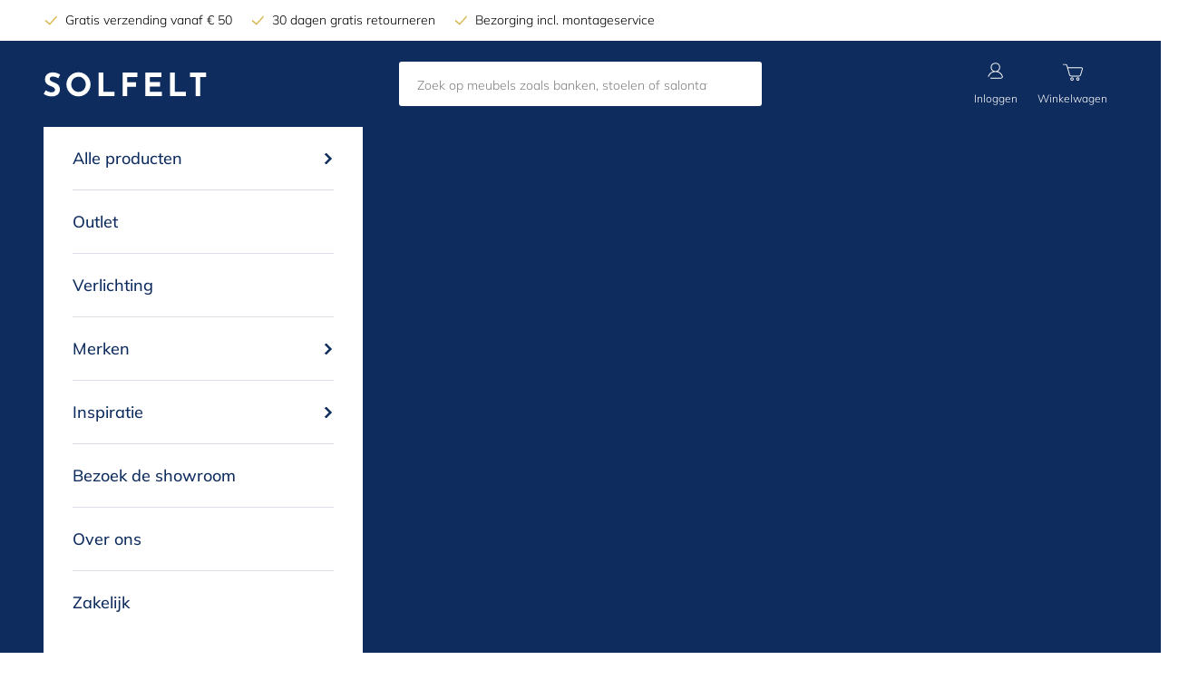

--- FILE ---
content_type: text/html; charset=utf-8
request_url: https://www.solfelt.nl/collections/366-concept-stoelen
body_size: 54615
content:
<!doctype html>

<html class="no-js" lang="nl" dir="ltr">
  <head>
    

    
<script async crossorigin fetchpriority="high" src="/cdn/shopifycloud/importmap-polyfill/es-modules-shim.2.4.0.js"></script>
<script type="text/javascript">
          var flspdx = new Worker("data:text/javascript;base64," + btoa('onmessage=function(e){var t=new Request("https://app.flash-speed.com/static/worker-min.js?shop=solfelt.myshopify.com",{redirect:"follow"});fetch(t).then(e=>e.text()).then(e=>{postMessage(e)})};'));flspdx.onmessage = function (t) {var e = document.createElement("script");e.type = "text/javascript", e.textContent = t.data, document.head.appendChild(e)}, flspdx.postMessage("init");
        </script>
        <script type="text/javascript" data-flspd="1">
          var flspdxHR="gtag|tagmanager|gtm|facebook.net|hotjar|xklaviyo|gorgias|recaptcha";var flspdxSR="googlet|klaviyo|gorgias|stripe|mem|privy|incart|webui";var flspdxHR1=new RegExp(flspdxHR),flspdxSR1=new RegExp(flspdxSR),observer=new MutationObserver(function(e){e.forEach(function(e){e.addedNodes.forEach(function(e){"SCRIPT"===e.tagName&&1===e.nodeType&&(e.innerHTML.includes("asyncLoad")||"analytics"===e.className||flspdxSR1.test(e.src)||flspdxHR1.test(e.innerHTML))&&(e.type="text/flspdscript")})})}),ua=navigator.userAgent.toLowerCase();ua.match(new RegExp("chrome|firefox"))&&-1===window.location.href.indexOf("no-optimization")&&observer.observe(document.documentElement,{childList:!0,subtree:!0});
        </script>

    <meta name="robots" content="index,follow"><meta name="facebook-domain-verification" content="320fdomumd67txmm0b169fejptkii8">
    <meta name="google-site-verification" content="2tRn-TJRikh7JwDj0ZmyzAfnsUjIm0nMZtmLOfemL6s">
    <meta charset="utf-8">
    <meta
      name="viewport"
      content="width=device-width, initial-scale=1.0, height=device-height, minimum-scale=1.0, maximum-scale=5.0"
    >

    <!-- Start VWO Async SmartCode -->
    <link rel="preconnect" href="https://dev.visualwebsiteoptimizer.com">
    <script type="text/javascript" id="vwoCode">
      window._vwo_code || (function() {
      var account_id=889276,
      version=2.1,
      settings_tolerance=2000,
      hide_element='body',
      hide_element_style = 'opacity:0 !important;filter:alpha(opacity=0) !important;background:none !important',
      /* DO NOT EDIT BELOW THIS LINE */
      f=false,w=window,d=document,v=d.querySelector('#vwoCode'),cK='_vwo_'+account_id+'_settings',cc={};try{var c=JSON.parse(localStorage.getItem('_vwo_'+account_id+'_config'));cc=c&&typeof c==='object'?c:{}}catch(e){}var stT=cc.stT==='session'?w.sessionStorage:w.localStorage;code={use_existing_jquery:function(){return typeof use_existing_jquery!=='undefined'?use_existing_jquery:undefined},library_tolerance:function(){return typeof library_tolerance!=='undefined'?library_tolerance:undefined},settings_tolerance:function(){return cc.sT||settings_tolerance},hide_element_style:function(){return'{'+(cc.hES||hide_element_style)+'}'},hide_element:function(){if(performance.getEntriesByName('first-contentful-paint')[0]){return''}return typeof cc.hE==='string'?cc.hE:hide_element},getVersion:function(){return version},finish:function(e){if(!f){f=true;var t=d.getElementById('_vis_opt_path_hides');if(t)t.parentNode.removeChild(t);if(e)(new Image).src='https://dev.visualwebsiteoptimizer.com/ee.gif?a='+account_id+e}},finished:function(){return f},addScript:function(e){var t=d.createElement('script');t.type='text/javascript';if(e.src){t.src=e.src}else{t.text=e.text}d.getElementsByTagName('head')[0].appendChild(t)},load:function(e,t){var i=this.getSettings(),n=d.createElement('script'),r=this;t=t||{};if(i){n.textContent=i;d.getElementsByTagName('head')[0].appendChild(n);if(!w.VWO||VWO.caE){stT.removeItem(cK);r.load(e)}}else{var o=new XMLHttpRequest;o.open('GET',e,true);o.withCredentials=!t.dSC;o.responseType=t.responseType||'text';o.onload=function(){if(t.onloadCb){return t.onloadCb(o,e)}if(o.status===200){_vwo_code.addScript({text:o.responseText})}else{_vwo_code.finish('&e=loading_failure:'+e)}};o.onerror=function(){if(t.onerrorCb){return t.onerrorCb(e)}_vwo_code.finish('&e=loading_failure:'+e)};o.send()}},getSettings:function(){try{var e=stT.getItem(cK);if(!e){return}e=JSON.parse(e);if(Date.now()>e.e){stT.removeItem(cK);return}return e.s}catch(e){return}},init:function(){if(d.URL.indexOf('__vwo_disable__')>-1)return;var e=this.settings_tolerance();w._vwo_settings_timer=setTimeout(function(){_vwo_code.finish();stT.removeItem(cK)},e);var t;if(this.hide_element()!=='body'){t=d.createElement('style');var i=this.hide_element(),n=i?i+this.hide_element_style():'',r=d.getElementsByTagName('head')[0];t.setAttribute('id','_vis_opt_path_hides');v&&t.setAttribute('nonce',v.nonce);t.setAttribute('type','text/css');if(t.styleSheet)t.styleSheet.cssText=n;else t.appendChild(d.createTextNode(n));r.appendChild(t)}else{t=d.getElementsByTagName('head')[0];var n=d.createElement('div');n.style.cssText='z-index: 2147483647 !important;position: fixed !important;left: 0 !important;top: 0 !important;width: 100% !important;height: 100% !important;background: white !important;';n.setAttribute('id','_vis_opt_path_hides');n.classList.add('_vis_hide_layer');t.parentNode.insertBefore(n,t.nextSibling)}var o='https://dev.visualwebsiteoptimizer.com/j.php?a='+account_id+'&u='+encodeURIComponent(d.URL)+'&vn='+version;if(w.location.search.indexOf('_vwo_xhr')!==-1){this.addScript({src:o})}else{this.load(o+'&x=true')}}};w._vwo_code=code;code.init();})();
    </script>
    <!-- End VWO Async SmartCode -->


    <!-- Google Tag Manager -->
<script>(function(w,d,s,l,i){w[l]=w[l]||[];w[l].push({'gtm.start':
new Date().getTime(),event:'gtm.js'});var f=d.getElementsByTagName(s)[0],
j=d.createElement(s),dl=l!='dataLayer'?'&l='+l:'';j.async=true;j.src=
'https://www.googletagmanager.com/gtm.js?id='+i+dl;f.parentNode.insertBefore(j,f);
})(window,document,'script','dataLayer','GTM-MJDR9KR');</script>
<!-- End Google Tag Manager -->

    <title>
      366 Concept Stoelen - Ruim assortiment houten stoelen | Solfelt
    </title><meta name="description" content="Bekijk alle luxe producten van 366 Concept Stoelen - Wij monteren meubels direct bij bezorging. Bezorgd wanneer het jou uitkomt!"><link rel="canonical" href="https://www.solfelt.nl/collections/366-concept-stoelen"><link rel="shortcut icon" href="//www.solfelt.nl/cdn/shop/files/solfelt-favicon.png?v=1710851914&width=96">
      <link rel="apple-touch-icon" href="//www.solfelt.nl/cdn/shop/files/solfelt-favicon.png?v=1710851914&width=180"><link href="//www.solfelt.nl/cdn/shop/files/Mulish-VariableFont_wght.ttf?v=10963640999702447928" as="font" crossorigin="">
<link rel="preload" href="files/fox-lounge-chair-natural-leather-black-dark-wood-1.jpg" as="image"><meta property="og:type" content="website">
  <meta property="og:title" content="366 Concept stoelen"><meta property="og:image" content="http://www.solfelt.nl/cdn/shop/files/Blue.png?v=1712150502&width=2048">
  <meta property="og:image:secure_url" content="https://www.solfelt.nl/cdn/shop/files/Blue.png?v=1712150502&width=2048">
  <meta property="og:image:width" content="1200">
  <meta property="og:image:height" content="628"><meta property="og:description" content="Bekijk alle luxe producten van 366 Concept Stoelen - Wij monteren meubels direct bij bezorging. Bezorgd wanneer het jou uitkomt!"><meta property="og:url" content="https://www.solfelt.nl/collections/366-concept-stoelen">
<meta property="og:site_name" content="solfelt"><meta name="twitter:card" content="summary"><meta name="twitter:title" content="366 Concept stoelen">
  <meta name="twitter:description" content=""><meta name="twitter:image" content="https://www.solfelt.nl/cdn/shop/files/Blue.png?crop=center&height=1200&v=1712150502&width=1200">
  <meta name="twitter:image:alt" content=""><script type="application/ld+json">
      {
        "@context": "https://schema.org",
        "@graph": [{
          "@type": "WebSite",
          "name": "Solfelt",
          "url": "https://www.solfelt.nl/",
          "@id": "https://www.solfelt.nl/#website",
          "inLanguage": "nl",
          "publisher": {
            "@id": "https://www.solfelt.nl/#organization"
          },
          "about": {
            "@id": "https://www.solfelt.nl/#organization"
          }
        },  {
          "@type": "CollectionPage",
          "name": "366 Concept stoelen",
          "description": "",
          "url": "https://www.solfelt.nl/collections/366-concept-stoelen",
          "@id": "https://www.solfelt.nl/collections/366-concept-stoelen#webpage",
          "inLanguage": "nl",
          "publisher": {
            "@id": "https://www.solfelt.nl/#organization"
          },
          "mainEntity": {
            "@type": "ItemList",
            "itemListElement": [{
                  "@type": "ItemPage",
                  "url": "https://www.solfelt.nl/products/fox-lounge-chair-natural-leather-black-dark-wood"
                },{
                  "@type": "ItemPage",
                  "url": "https://www.solfelt.nl/products/366-junior-armchair-boucle-mustard-dark-wood"
                },{
                  "@type": "ItemPage",
                  "url": "https://www.solfelt.nl/products/fox-metal-lounge-chair-velvet-olive-03"
                },{
                  "@type": "ItemPage",
                  "url": "https://www.solfelt.nl/products/bunny-armchair-green-in-marble-bottle-green-fabric-2"
                },{
                  "@type": "ItemPage",
                  "url": "https://www.solfelt.nl/products/366-metal-armchair-velvet-indigo-03"
                },{
                  "@type": "ItemPage",
                  "url": "https://www.solfelt.nl/products/366-metal-armchair-shine-velvet-mustard-03"
                },{
                  "@type": "ItemPage",
                  "url": "https://www.solfelt.nl/products/366-metal-armchair-coco-creme-03"
                },{
                  "@type": "ItemPage",
                  "url": "https://www.solfelt.nl/products/366-metal-armchair-boucle-mustard-02"
                },{
                  "@type": "ItemPage",
                  "url": "https://www.solfelt.nl/products/366-armchair-velvet-bottle-green-dark-wood"
                },{
                  "@type": "ItemPage",
                  "url": "https://www.solfelt.nl/products/366-armchair-marble-mustard-dark-wood"
                },{
                  "@type": "ItemPage",
                  "url": "https://www.solfelt.nl/products/366-armchair-coco-mustard-dark-wood"
                },{
                  "@type": "ItemPage",
                  "url": "https://www.solfelt.nl/products/366-armchair-coco-creme-dark-wood"
                },{
                  "@type": "ItemPage",
                  "url": "https://www.solfelt.nl/products/366-armchair-boucle-mustard-dark-wood"
                },{
                  "@type": "ItemPage",
                  "url": "https://www.solfelt.nl/products/366-armchair-boucle-creme-dark-wood"
                },{
                  "@type": "ItemPage",
                  "url": "https://www.solfelt.nl/products/200-190-bar-stool-m-75-velvet-sierra-natural-wood"
                },{
                  "@type": "ItemPage",
                  "url": "https://www.solfelt.nl/products/200-190-bar-stool-m-75-velvet-turtle-natural-wood"
                },{
                  "@type": "ItemPage",
                  "url": "https://www.solfelt.nl/products/200-190-bar-stool-s-65-boucle-creme-natural-wood"
                },{
                  "@type": "ItemPage",
                  "url": "https://www.solfelt.nl/products/200-190-bar-stool-m-75-marble-mustard-dark-wood"
                },{
                  "@type": "ItemPage",
                  "url": "https://www.solfelt.nl/products/bunny-armchair-orange-in-marble-orange-fabric"
                }]
          },
          "isPartOf": {
            "@id": "https://www.solfelt.nl/#website"
          },
          "breadcrumb": {
            "@id": "https://www.solfelt.nl/collections/366-concept-stoelen#breadcrumb"
          }
        },  {
          "@type": "Organization",
          "name": "Solfelt",
          "url": "https://www.solfelt.nl/",
          "logo": "https://www.solfelt.nl/cdn/shop/files/solfelt_logo_asdf.svg?v=1711549123&width=193",
          "@id": "https://www.solfelt.nl/#organization",
          "telephone": "+31202111026",
          "email": "info@solfelt.nl",
          "address": {
            "@type": "PostalAddress",
            "streetAddress": "Arlandaweg 92 Unit 14.3",
            "addressLocality": "Amsterdam",
            "postalCode": "1043EX"
          },
          "contactPoint": {
            "@type": "ContactPoint",
            "telephone": "+31202111026",
            "email": "info@solfelt.nl",
            "contactType": "customer service"
          },
          "sameAs": [
            "https://www.facebook.com/solfelt/",
            "https://www.linkedin.com/company/solfelt/",
            "https://www.instagram.com/solfeltnl/",
            "https://pinterest.com/solfelt_nl/",
            "https://www.tiktok.com/@solfelt.nl"
          ],
          "aggregateRating": {
            "@type": "AggregateRating",
            "itemReviewed": {
              "@id": "https://www.solfelt.nl/#organization"
            },
            "ratingCount": "184",
            "bestRating": "10",
            "ratingValue": "9.8",
            "sameAs": "https://www.feedbackcompany.com/nl-nl/reviews/solfelt/"
          }
        },  {
          "@type": "BreadcrumbList",
          "@id": "https://www.solfelt.nl/collections/366-concept-stoelen#breadcrumb",
          "itemListElement": [
            {
              "@type": "ListItem",
              "position": "1",
              "name":  "Home",
              "item": "https://www.solfelt.nl/"
            },{
                "@type": "ListItem",
                "position": "2",
                "name":  "Merken",
                "item": "https://www.solfelt.nl/collections/merken"
              },{
                "@type": "ListItem",
                "position": "3",
                "name":  "366 Concept",
                "item": "https://www.solfelt.nl/collections/366-concept"
              },{
              "@type": "ListItem",
              "position": "4",
              "name":  "366 Concept stoelen",
              "item": ""
            }
          ]
        }]
      }
    </script><style>
  /* Custom Fonts */
  @font-face {
    font-family: 'Mulish';
    src: url("//www.solfelt.nl/cdn/shop/files/Mulish-VariableFont_wght.ttf?v=10963640999702447928") format('truetype-variations');
    src: url("//www.solfelt.nl/cdn/shop/files/Mulish-VariableFont_wght.ttf?v=10963640999702447928") format('truetype') tech('variations');
    font-weight: 100 1000;
  }
  @font-face {
    font-family: 'Caveat';
    src: url("//www.solfelt.nl/cdn/shop/files/Caveat-VariableFont_wght.ttf?v=581310946202516813") format('truetype');
  }

  :root {
    /* Container */
    --container-max-width: 100%;
    --container-xxs-max-width: 27.5rem; /* 440px */
    --container-xs-max-width: 42.5rem; /* 680px */
    --container-sm-max-width: 61.25rem; /* 980px */
    --container-md-max-width: 71.875rem; /* 1150px */
    --container-lg-max-width: 78.75rem; /* 1260px */
    --container-xl-max-width: 85rem; /* 1360px */
    --container-gutter: 1.25rem;

    --section-vertical-spacing: 2rem;
    --section-vertical-spacing-tight:2rem;

    --section-stack-gap:1.5rem;
    --section-stack-gap-tight:1.5rem;

    /* Form settings */
    --form-gap: 1.25rem; /* Gap between fieldset and submit button */
    --fieldset-gap: 1rem; /* Gap between each form input within a fieldset */
    --form-control-gap: 0.625rem; /* Gap between input and label (ignored for floating label) */
    --checkbox-control-gap: 0.75rem; /* Horizontal gap between checkbox and its associated label */
    --input-padding-block: 0.65rem; /* Vertical padding for input, textarea and native select */
    --input-padding-inline: 0.8rem; /* Horizontal padding for input, textarea and native select */
    --checkbox-size: 0.875rem; /* Size (width and height) for checkbox */

    /* Other sizes */
    --sticky-area-height: calc(var(--announcement-bar-is-sticky, 0) * var(--announcement-bar-height, 0px) + var(--header-is-sticky, 0) * var(--header-height, 0px));

    /* RTL support */
    --transform-logical-flip: 1;
    --transform-origin-start: left;
    --transform-origin-end: right;

    /**
     * ---------------------------------------------------------------------
     * TYPOGRAPHY
     * ---------------------------------------------------------------------
     */

    /* Font properties */
    --heading-font-family: Mulish, sans-serif;
    --heading-font-weight: 500;
    --heading-font-style: normal;
    --heading-text-transform: normal;
    --heading-letter-spacing: 0.0em;
    --text-font-family: Mulish, sans-serif;
    --text-font-weight: 400;
    --text-font-style: normal;
    --text-letter-spacing: 0.0em;
    --button-font: var(--text-font-style) var(--text-font-weight) var(--text-sm) / 1.65 var(--text-font-family);
    --button-text-transform: normal;
    --button-letter-spacing: 0.0em;

    /* Font sizes */--text-heading-size-factor: 1.2;
    --text-h1: max(0.6875rem, clamp(1.375rem, 1.146341463414634rem + 0.975609756097561vw, 2rem) * var(--text-heading-size-factor));
    --text-h2: max(0.6875rem, clamp(1.25rem, 1.0670731707317074rem + 0.7804878048780488vw, 1.75rem) * var(--text-heading-size-factor));
    --text-h3: max(0.6875rem, clamp(1.125rem, 1.0335365853658536rem + 0.3902439024390244vw, 1.375rem) * var(--text-heading-size-factor));
    --text-h4: max(0.6875rem, clamp(1rem, 0.9542682926829268rem + 0.1951219512195122vw, 1.125rem) * var(--text-heading-size-factor));
    --text-h5: calc(0.875rem * var(--text-heading-size-factor));
    --text-h6: calc(0.75rem * var(--text-heading-size-factor));



    --text-xs: 0.75rem;
    --text-sm: 0.8125rem;
    --text-base: 0.875rem;
    --text-lg: 1.0rem;
    --text-xl: 1.25rem;

    /* Rounded variables (used for border radius) */
    --rounded-full: 9999px;
    --button-border-radius: 0.0rem;
    --input-border-radius: 0.0rem;

    /* Box shadow */
    --shadow-sm: 0 2px 8px rgb(0 0 0 / 0.05);
    --shadow: 0 5px 15px rgb(0 0 0 / 0.05);
    --shadow-md: 0 5px 30px rgb(0 0 0 / 0.05);
    --shadow-block: px px px rgb(var(--text-primary) / 0.0);

    /**
     * ---------------------------------------------------------------------
     * OTHER
     * ---------------------------------------------------------------------
     */

    --checkmark-svg-url: url(//www.solfelt.nl/cdn/shop/t/38/assets/checkmark.svg?v=77552481021870063511761659585);
    --cursor-zoom-in-svg-url: url(//www.solfelt.nl/cdn/shop/t/38/assets/cursor-zoom-in.svg?v=179346033183326186621762161276);
  }

  [dir="rtl"]:root {
    /* RTL support */
    --transform-logical-flip: -1;
    --transform-origin-start: right;
    --transform-origin-end: left;
  }

  @media screen and (min-width: 700px) {
    :root {
      /* Typography (font size) */
      --text-xs: 0.875rem;
      --text-sm: 0.9375rem;
      --text-base: 1.0rem;
      --text-lg: 1.125rem;
      --text-xl: 1.375rem;

      /* Spacing settings */
      --container-gutter: 2rem;
    }
  }

  @media screen and (min-width: 1000px) {
    :root {
      /* Spacing settings */
      --container-gutter: 3rem;

      --section-vertical-spacing: 3rem;
      --section-vertical-spacing-tight: 3rem;

      --section-stack-gap:2.25rem;
      --section-stack-gap-tight:2.25rem;
    }
  }:root {/* Overlay used for modal */
    --page-overlay: 0 0 0 / 0.4;

    /* We use the first scheme background as default */
    --page-background: ;

    /* Product colors */
    --on-sale-text: 227 44 43;
    --on-sale-badge-background: 227 44 43;
    --on-sale-badge-text: 255 255 255;
    --sold-out-badge-background: 239 239 239;
    --sold-out-badge-text: 0 0 0 / 0.65;
    --custom-badge-background: 28 28 28;
    --custom-badge-text: 255 255 255;
    --star-color: 28 28 28;

    /* Status colors */
    --success-background: 212 227 203;
    --success-text: 48 122 7;
    --warning-background: 253 241 224;
    --warning-text: 237 138 0;
    --error-background: 243 204 204;
    --error-text: 203 43 43;
  }.color-scheme--scheme-1 {
      /* Color settings */--accent: 217 182 81;
      --text-color: 0 0 0;
      --background: 255 255 255 / 1.0;
      --background-without-opacity: 255 255 255;
      --background-gradient: ;--border-color: 217 217 217;/* Button colors */
      --button-background: 217 182 81;
      --button-text-color: 255 255 255;

      /* Circled buttons */
      --circle-button-background: 217 182 81;
      --circle-button-text-color: 255 255 255;
    }.shopify-section:has(.section-spacing.color-scheme--bg-54922f2e920ba8346f6dc0fba343d673) + .shopify-section:has(.section-spacing.color-scheme--bg-54922f2e920ba8346f6dc0fba343d673:not(.bordered-section)) .section-spacing {
      padding-block-start: 0;
    }.color-scheme--scheme-2 {
      /* Color settings */--accent: 28 28 28;
      --text-color: 14 44 94;
      --background: 255 255 255 / 1.0;
      --background-without-opacity: 255 255 255;
      --background-gradient: ;--border-color: 219 223 231;/* Button colors */
      --button-background: 28 28 28;
      --button-text-color: 255 255 255;

      /* Circled buttons */
      --circle-button-background: 255 255 255;
      --circle-button-text-color: 28 28 28;
    }.shopify-section:has(.section-spacing.color-scheme--bg-54922f2e920ba8346f6dc0fba343d673) + .shopify-section:has(.section-spacing.color-scheme--bg-54922f2e920ba8346f6dc0fba343d673:not(.bordered-section)) .section-spacing {
      padding-block-start: 0;
    }.color-scheme--scheme-3 {
      /* Color settings */--accent: 255 255 255;
      --text-color: 255 255 255;
      --background: 29 89 139 / 1.0;
      --background-without-opacity: 29 89 139;
      --background-gradient: ;--border-color: 63 114 156;/* Button colors */
      --button-background: 255 255 255;
      --button-text-color: 28 28 28;

      /* Circled buttons */
      --circle-button-background: 255 255 255;
      --circle-button-text-color: 28 28 28;
    }.shopify-section:has(.section-spacing.color-scheme--bg-914c6da90644fad97b279ef105b7142c) + .shopify-section:has(.section-spacing.color-scheme--bg-914c6da90644fad97b279ef105b7142c:not(.bordered-section)) .section-spacing {
      padding-block-start: 0;
    }.color-scheme--scheme-4 {
      /* Color settings */--accent: 255 255 255;
      --text-color: 255 255 255;
      --background: 0 0 0 / 0.0;
      --background-without-opacity: 0 0 0;
      --background-gradient: ;--border-color: 255 255 255;/* Button colors */
      --button-background: 255 255 255;
      --button-text-color: 28 28 28;

      /* Circled buttons */
      --circle-button-background: 255 255 255;
      --circle-button-text-color: 28 28 28;
    }.shopify-section:has(.section-spacing.color-scheme--bg-3671eee015764974ee0aef1536023e0f) + .shopify-section:has(.section-spacing.color-scheme--bg-3671eee015764974ee0aef1536023e0f:not(.bordered-section)) .section-spacing {
      padding-block-start: 0;
    }.color-scheme--scheme-63617365-5426-4b02-aca3-a6e53c045207 {
      /* Color settings */--accent: 28 28 28;
      --text-color: 255 255 255;
      --background: 14 44 94 / 1.0;
      --background-without-opacity: 14 44 94;
      --background-gradient: ;--border-color: 50 76 118;/* Button colors */
      --button-background: 28 28 28;
      --button-text-color: 255 255 255;

      /* Circled buttons */
      --circle-button-background: 255 255 255;
      --circle-button-text-color: 28 28 28;
    }.shopify-section:has(.section-spacing.color-scheme--bg-d9cde7deb623a0f56c0f591428e25abf) + .shopify-section:has(.section-spacing.color-scheme--bg-d9cde7deb623a0f56c0f591428e25abf:not(.bordered-section)) .section-spacing {
      padding-block-start: 0;
    }.color-scheme--scheme-fdfd84b4-2998-4671-8736-200521a810a6 {
      /* Color settings */--accent: 217 182 81;
      --text-color: 0 0 0;
      --background: 255 255 255 / 1.0;
      --background-without-opacity: 255 255 255;
      --background-gradient: ;--border-color: 217 217 217;/* Button colors */
      --button-background: 217 182 81;
      --button-text-color: 255 255 255;

      /* Circled buttons */
      --circle-button-background: 217 182 81;
      --circle-button-text-color: 255 255 255;
    }.shopify-section:has(.section-spacing.color-scheme--bg-54922f2e920ba8346f6dc0fba343d673) + .shopify-section:has(.section-spacing.color-scheme--bg-54922f2e920ba8346f6dc0fba343d673:not(.bordered-section)) .section-spacing {
      padding-block-start: 0;
    }.color-scheme--dialog {
      /* Color settings */--accent: 28 28 28;
      --text-color: 14 44 94;
      --background: 255 255 255 / 1.0;
      --background-without-opacity: 255 255 255;
      --background-gradient: ;--border-color: 219 223 231;/* Button colors */
      --button-background: 28 28 28;
      --button-text-color: 255 255 255;

      /* Circled buttons */
      --circle-button-background: 255 255 255;
      --circle-button-text-color: 28 28 28;
    }
</style><script>
  document.documentElement.classList.replace('no-js', 'js');

  // This allows to expose several variables to the global scope, to be used in scripts
  window.themeVariables = {
    settings: {
      showPageTransition: false,
      pageType: "collection",
      moneyFormat: "{{amount_with_comma_separator}}",
      moneyWithCurrencyFormat: "€{{amount_with_comma_separator}}",
      currencyCodeEnabled: false,
      cartType: "drawer",
      maxRecentSearch: 10,
      maxRecentSearchMobile: 10
    },

    strings: {
      addToCartButton: "In winkelmand",
      soldOutButton: "Uitverkocht",
      preOrderButton: "Vooruitbestellen",
      unavailableButton: "Niet beschikbaar",
      addedToCart: "Toegevoegd aan je winkelwagen!",
      closeGallery: "Galerie sluiten",
      zoomGallery: "In-\/uitzoomen",
      errorGallery: "Afbeelding kan niet worden geladen",
      soldOutBadge: "Uitverkocht",
      discountBadge: "Bespaar @@",
      sku: "SKU:",
      shippingEstimatorNoResults: "Sorry, we verzenden niet naar je adres.",
      shippingEstimatorOneResult: "Er is één verzendtarief voor je adres:",
      shippingEstimatorMultipleResults: "Er zijn meerdere verzendtarieven voor je adres:",
      shippingEstimatorError: "Er zijn een of meer fouten opgetreden bij het ophalen van de verzendtarieven:",
      next: "Volgende",
      previous: "Vorige"
    },

    mediaQueries: {
      'sm': 'screen and (min-width: 700px)',
      'md': 'screen and (min-width: 1000px)',
      'lg': 'screen and (min-width: 1150px)',
      'xl': 'screen and (min-width: 1400px)',
      '2xl': 'screen and (min-width: 1600px)',
      'sm-max': 'screen and (max-width: 699px)',
      'md-max': 'screen and (max-width: 999px)',
      'lg-max': 'screen and (max-width: 1149px)',
      'xl-max': 'screen and (max-width: 1399px)',
      '2xl-max': 'screen and (max-width: 1599px)',
      'motion-safe': '(prefers-reduced-motion: no-preference)',
      'motion-reduce': '(prefers-reduced-motion: reduce)',
      'supports-hover': 'screen and (pointer: fine)',
      'supports-touch': 'screen and (hover: none)'
    }
  };

  // Recent searches definition
  window.recentSearches = JSON.parse(localStorage.getItem('recent-searches')) || [];</script><script async src="//www.solfelt.nl/cdn/shop/t/38/assets/es-module-shims.min.js?v=41244696521020306371761659571"></script><script>
        /* In Stock Filtering */
        const stockURL = new URL(window.location.toString());
        let urlParams = stockURL.searchParams;
        if(urlParams.get("filter.v.availability") == null && urlParams.get("filter.v.m.custom.in_stock") != null) {
          urlParams.delete("filter.v.m.custom.in_stock");
          window.history.pushState({}, "", stockURL);
          window.location.reload()
        }
        else if(urlParams.get("filter.v.availability") != null && urlParams.get("filter.v.m.custom.in_stock") == null) {
          urlParams.set("filter.v.m.custom.in_stock", "1");
          window.history.pushState({}, "", stockURL);
          window.location.reload()
        }
      </script><script type="importmap">{
        "imports": {
          "vendor": "//www.solfelt.nl/cdn/shop/t/38/assets/vendor.min.js?v=104091005096752092881761659571",
          "theme": "//www.solfelt.nl/cdn/shop/t/38/assets/theme.js?v=94081962840367270911761659571",
          "photoswipe": "//www.solfelt.nl/cdn/shop/t/38/assets/photoswipe.min.js?v=23923577218600574321761659571"
        }
      }
    </script>
    <script type="module" src="//www.solfelt.nl/cdn/shop/t/38/assets/vendor.min.js?v=104091005096752092881761659571"></script>
    <script type="module" src="//www.solfelt.nl/cdn/shop/t/38/assets/theme.js?v=94081962840367270911761659571"></script>
    <script src="//www.solfelt.nl/cdn/shop/t/38/assets/custom.js?v=148844623485809943291763552796" defer></script>

    

    
<script>window.performance && window.performance.mark && window.performance.mark('shopify.content_for_header.start');</script><meta name="facebook-domain-verification" content="89u96duhpu2e8ije6p5rronkud7jwr">
<meta id="shopify-digital-wallet" name="shopify-digital-wallet" content="/58692141103/digital_wallets/dialog">
<meta name="shopify-checkout-api-token" content="8f0e8c7166f2297596c06bfb453cd8fe">
<meta id="in-context-paypal-metadata" data-shop-id="58692141103" data-venmo-supported="false" data-environment="production" data-locale="nl_NL" data-paypal-v4="true" data-currency="EUR">
<link rel="alternate" type="application/atom+xml" title="Feed" href="/collections/366-concept-stoelen.atom" />
<link rel="next" href="/collections/366-concept-stoelen?page=2">
<link rel="alternate" type="application/json+oembed" href="https://www.solfelt.nl/collections/366-concept-stoelen.oembed">
<script async="async" src="/checkouts/internal/preloads.js?locale=nl-NL"></script>
<link rel="preconnect" href="https://shop.app" crossorigin="anonymous">
<script async="async" src="https://shop.app/checkouts/internal/preloads.js?locale=nl-NL&shop_id=58692141103" crossorigin="anonymous"></script>
<script id="apple-pay-shop-capabilities" type="application/json">{"shopId":58692141103,"countryCode":"NL","currencyCode":"EUR","merchantCapabilities":["supports3DS"],"merchantId":"gid:\/\/shopify\/Shop\/58692141103","merchantName":"solfelt","requiredBillingContactFields":["postalAddress","email","phone"],"requiredShippingContactFields":["postalAddress","email","phone"],"shippingType":"shipping","supportedNetworks":["visa","maestro","masterCard","amex"],"total":{"type":"pending","label":"solfelt","amount":"1.00"},"shopifyPaymentsEnabled":true,"supportsSubscriptions":true}</script>
<script id="shopify-features" type="application/json">{"accessToken":"8f0e8c7166f2297596c06bfb453cd8fe","betas":["rich-media-storefront-analytics"],"domain":"www.solfelt.nl","predictiveSearch":true,"shopId":58692141103,"locale":"nl"}</script>
<script>var Shopify = Shopify || {};
Shopify.shop = "solfelt.myshopify.com";
Shopify.locale = "nl";
Shopify.currency = {"active":"EUR","rate":"1.0"};
Shopify.country = "NL";
Shopify.theme = {"name":"RAO - Solfelt - Updates","id":181080457595,"schema_name":"Prestige","schema_version":"8.0.0","theme_store_id":null,"role":"main"};
Shopify.theme.handle = "null";
Shopify.theme.style = {"id":null,"handle":null};
Shopify.cdnHost = "www.solfelt.nl/cdn";
Shopify.routes = Shopify.routes || {};
Shopify.routes.root = "/";</script>
<script type="module">!function(o){(o.Shopify=o.Shopify||{}).modules=!0}(window);</script>
<script>!function(o){function n(){var o=[];function n(){o.push(Array.prototype.slice.apply(arguments))}return n.q=o,n}var t=o.Shopify=o.Shopify||{};t.loadFeatures=n(),t.autoloadFeatures=n()}(window);</script>
<script>
  window.ShopifyPay = window.ShopifyPay || {};
  window.ShopifyPay.apiHost = "shop.app\/pay";
  window.ShopifyPay.redirectState = null;
</script>
<script id="shop-js-analytics" type="application/json">{"pageType":"collection"}</script>
<script defer="defer" async type="module" src="//www.solfelt.nl/cdn/shopifycloud/shop-js/modules/v2/client.init-shop-cart-sync_BHF27ruw.nl.esm.js"></script>
<script defer="defer" async type="module" src="//www.solfelt.nl/cdn/shopifycloud/shop-js/modules/v2/chunk.common_Dwaf6e9K.esm.js"></script>
<script type="module">
  await import("//www.solfelt.nl/cdn/shopifycloud/shop-js/modules/v2/client.init-shop-cart-sync_BHF27ruw.nl.esm.js");
await import("//www.solfelt.nl/cdn/shopifycloud/shop-js/modules/v2/chunk.common_Dwaf6e9K.esm.js");

  window.Shopify.SignInWithShop?.initShopCartSync?.({"fedCMEnabled":true,"windoidEnabled":true});

</script>
<script>
  window.Shopify = window.Shopify || {};
  if (!window.Shopify.featureAssets) window.Shopify.featureAssets = {};
  window.Shopify.featureAssets['shop-js'] = {"shop-cart-sync":["modules/v2/client.shop-cart-sync_CzejhlBD.nl.esm.js","modules/v2/chunk.common_Dwaf6e9K.esm.js"],"init-fed-cm":["modules/v2/client.init-fed-cm_C5dJsxJP.nl.esm.js","modules/v2/chunk.common_Dwaf6e9K.esm.js"],"shop-button":["modules/v2/client.shop-button_BIUGoX0f.nl.esm.js","modules/v2/chunk.common_Dwaf6e9K.esm.js"],"shop-cash-offers":["modules/v2/client.shop-cash-offers_CAxWVAMP.nl.esm.js","modules/v2/chunk.common_Dwaf6e9K.esm.js","modules/v2/chunk.modal_DPs9tt6r.esm.js"],"init-windoid":["modules/v2/client.init-windoid_D42eFYuP.nl.esm.js","modules/v2/chunk.common_Dwaf6e9K.esm.js"],"shop-toast-manager":["modules/v2/client.shop-toast-manager_CHrVQ4LF.nl.esm.js","modules/v2/chunk.common_Dwaf6e9K.esm.js"],"init-shop-email-lookup-coordinator":["modules/v2/client.init-shop-email-lookup-coordinator_BJ7DGpMB.nl.esm.js","modules/v2/chunk.common_Dwaf6e9K.esm.js"],"init-shop-cart-sync":["modules/v2/client.init-shop-cart-sync_BHF27ruw.nl.esm.js","modules/v2/chunk.common_Dwaf6e9K.esm.js"],"avatar":["modules/v2/client.avatar_BTnouDA3.nl.esm.js"],"pay-button":["modules/v2/client.pay-button_Bt0UM1g1.nl.esm.js","modules/v2/chunk.common_Dwaf6e9K.esm.js"],"init-customer-accounts":["modules/v2/client.init-customer-accounts_CPXMEhMZ.nl.esm.js","modules/v2/client.shop-login-button_BJd_2wNZ.nl.esm.js","modules/v2/chunk.common_Dwaf6e9K.esm.js","modules/v2/chunk.modal_DPs9tt6r.esm.js"],"init-shop-for-new-customer-accounts":["modules/v2/client.init-shop-for-new-customer-accounts_DzP6QY8i.nl.esm.js","modules/v2/client.shop-login-button_BJd_2wNZ.nl.esm.js","modules/v2/chunk.common_Dwaf6e9K.esm.js","modules/v2/chunk.modal_DPs9tt6r.esm.js"],"shop-login-button":["modules/v2/client.shop-login-button_BJd_2wNZ.nl.esm.js","modules/v2/chunk.common_Dwaf6e9K.esm.js","modules/v2/chunk.modal_DPs9tt6r.esm.js"],"init-customer-accounts-sign-up":["modules/v2/client.init-customer-accounts-sign-up_BIO3KTje.nl.esm.js","modules/v2/client.shop-login-button_BJd_2wNZ.nl.esm.js","modules/v2/chunk.common_Dwaf6e9K.esm.js","modules/v2/chunk.modal_DPs9tt6r.esm.js"],"shop-follow-button":["modules/v2/client.shop-follow-button_DdMksvBl.nl.esm.js","modules/v2/chunk.common_Dwaf6e9K.esm.js","modules/v2/chunk.modal_DPs9tt6r.esm.js"],"checkout-modal":["modules/v2/client.checkout-modal_Bfq0xZOZ.nl.esm.js","modules/v2/chunk.common_Dwaf6e9K.esm.js","modules/v2/chunk.modal_DPs9tt6r.esm.js"],"lead-capture":["modules/v2/client.lead-capture_BoSreVYi.nl.esm.js","modules/v2/chunk.common_Dwaf6e9K.esm.js","modules/v2/chunk.modal_DPs9tt6r.esm.js"],"shop-login":["modules/v2/client.shop-login_EGDq7Zjt.nl.esm.js","modules/v2/chunk.common_Dwaf6e9K.esm.js","modules/v2/chunk.modal_DPs9tt6r.esm.js"],"payment-terms":["modules/v2/client.payment-terms_00o-2tv1.nl.esm.js","modules/v2/chunk.common_Dwaf6e9K.esm.js","modules/v2/chunk.modal_DPs9tt6r.esm.js"]};
</script>
<script>(function() {
  var isLoaded = false;
  function asyncLoad() {
    if (isLoaded) return;
    isLoaded = true;
    var urls = ["","","","https:\/\/tseish-app.connect.trustedshops.com\/esc.js?apiBaseUrl=aHR0cHM6Ly90c2Vpc2gtYXBwLmNvbm5lY3QudHJ1c3RlZHNob3BzLmNvbQ==\u0026instanceId=c29sZmVsdC5teXNob3BpZnkuY29t\u0026shop=solfelt.myshopify.com"];
    for (var i = 0; i < urls.length; i++) {
      var s = document.createElement('script');
      s.type = 'text/javascript';
      s.async = true;
      s.src = urls[i];
      var x = document.getElementsByTagName('script')[0];
      x.parentNode.insertBefore(s, x);
    }
  };
  if(window.attachEvent) {
    window.attachEvent('onload', asyncLoad);
  } else {
    window.addEventListener('load', asyncLoad, false);
  }
})();</script>
<script id="__st">var __st={"a":58692141103,"offset":3600,"reqid":"d730f514-1325-466a-b9d2-8159320b53ec-1768663225","pageurl":"www.solfelt.nl\/collections\/366-concept-stoelen","u":"eb7c27b018ec","p":"collection","rtyp":"collection","rid":676184031611};</script>
<script>window.ShopifyPaypalV4VisibilityTracking = true;</script>
<script id="captcha-bootstrap">!function(){'use strict';const t='contact',e='account',n='new_comment',o=[[t,t],['blogs',n],['comments',n],[t,'customer']],c=[[e,'customer_login'],[e,'guest_login'],[e,'recover_customer_password'],[e,'create_customer']],r=t=>t.map((([t,e])=>`form[action*='/${t}']:not([data-nocaptcha='true']) input[name='form_type'][value='${e}']`)).join(','),a=t=>()=>t?[...document.querySelectorAll(t)].map((t=>t.form)):[];function s(){const t=[...o],e=r(t);return a(e)}const i='password',u='form_key',d=['recaptcha-v3-token','g-recaptcha-response','h-captcha-response',i],f=()=>{try{return window.sessionStorage}catch{return}},m='__shopify_v',_=t=>t.elements[u];function p(t,e,n=!1){try{const o=window.sessionStorage,c=JSON.parse(o.getItem(e)),{data:r}=function(t){const{data:e,action:n}=t;return t[m]||n?{data:e,action:n}:{data:t,action:n}}(c);for(const[e,n]of Object.entries(r))t.elements[e]&&(t.elements[e].value=n);n&&o.removeItem(e)}catch(o){console.error('form repopulation failed',{error:o})}}const l='form_type',E='cptcha';function T(t){t.dataset[E]=!0}const w=window,h=w.document,L='Shopify',v='ce_forms',y='captcha';let A=!1;((t,e)=>{const n=(g='f06e6c50-85a8-45c8-87d0-21a2b65856fe',I='https://cdn.shopify.com/shopifycloud/storefront-forms-hcaptcha/ce_storefront_forms_captcha_hcaptcha.v1.5.2.iife.js',D={infoText:'Beschermd door hCaptcha',privacyText:'Privacy',termsText:'Voorwaarden'},(t,e,n)=>{const o=w[L][v],c=o.bindForm;if(c)return c(t,g,e,D).then(n);var r;o.q.push([[t,g,e,D],n]),r=I,A||(h.body.append(Object.assign(h.createElement('script'),{id:'captcha-provider',async:!0,src:r})),A=!0)});var g,I,D;w[L]=w[L]||{},w[L][v]=w[L][v]||{},w[L][v].q=[],w[L][y]=w[L][y]||{},w[L][y].protect=function(t,e){n(t,void 0,e),T(t)},Object.freeze(w[L][y]),function(t,e,n,w,h,L){const[v,y,A,g]=function(t,e,n){const i=e?o:[],u=t?c:[],d=[...i,...u],f=r(d),m=r(i),_=r(d.filter((([t,e])=>n.includes(e))));return[a(f),a(m),a(_),s()]}(w,h,L),I=t=>{const e=t.target;return e instanceof HTMLFormElement?e:e&&e.form},D=t=>v().includes(t);t.addEventListener('submit',(t=>{const e=I(t);if(!e)return;const n=D(e)&&!e.dataset.hcaptchaBound&&!e.dataset.recaptchaBound,o=_(e),c=g().includes(e)&&(!o||!o.value);(n||c)&&t.preventDefault(),c&&!n&&(function(t){try{if(!f())return;!function(t){const e=f();if(!e)return;const n=_(t);if(!n)return;const o=n.value;o&&e.removeItem(o)}(t);const e=Array.from(Array(32),(()=>Math.random().toString(36)[2])).join('');!function(t,e){_(t)||t.append(Object.assign(document.createElement('input'),{type:'hidden',name:u})),t.elements[u].value=e}(t,e),function(t,e){const n=f();if(!n)return;const o=[...t.querySelectorAll(`input[type='${i}']`)].map((({name:t})=>t)),c=[...d,...o],r={};for(const[a,s]of new FormData(t).entries())c.includes(a)||(r[a]=s);n.setItem(e,JSON.stringify({[m]:1,action:t.action,data:r}))}(t,e)}catch(e){console.error('failed to persist form',e)}}(e),e.submit())}));const S=(t,e)=>{t&&!t.dataset[E]&&(n(t,e.some((e=>e===t))),T(t))};for(const o of['focusin','change'])t.addEventListener(o,(t=>{const e=I(t);D(e)&&S(e,y())}));const B=e.get('form_key'),M=e.get(l),P=B&&M;t.addEventListener('DOMContentLoaded',(()=>{const t=y();if(P)for(const e of t)e.elements[l].value===M&&p(e,B);[...new Set([...A(),...v().filter((t=>'true'===t.dataset.shopifyCaptcha))])].forEach((e=>S(e,t)))}))}(h,new URLSearchParams(w.location.search),n,t,e,['guest_login'])})(!0,!0)}();</script>
<script integrity="sha256-4kQ18oKyAcykRKYeNunJcIwy7WH5gtpwJnB7kiuLZ1E=" data-source-attribution="shopify.loadfeatures" defer="defer" src="//www.solfelt.nl/cdn/shopifycloud/storefront/assets/storefront/load_feature-a0a9edcb.js" crossorigin="anonymous"></script>
<script crossorigin="anonymous" defer="defer" src="//www.solfelt.nl/cdn/shopifycloud/storefront/assets/shopify_pay/storefront-65b4c6d7.js?v=20250812"></script>
<script data-source-attribution="shopify.dynamic_checkout.dynamic.init">var Shopify=Shopify||{};Shopify.PaymentButton=Shopify.PaymentButton||{isStorefrontPortableWallets:!0,init:function(){window.Shopify.PaymentButton.init=function(){};var t=document.createElement("script");t.src="https://www.solfelt.nl/cdn/shopifycloud/portable-wallets/latest/portable-wallets.nl.js",t.type="module",document.head.appendChild(t)}};
</script>
<script data-source-attribution="shopify.dynamic_checkout.buyer_consent">
  function portableWalletsHideBuyerConsent(e){var t=document.getElementById("shopify-buyer-consent"),n=document.getElementById("shopify-subscription-policy-button");t&&n&&(t.classList.add("hidden"),t.setAttribute("aria-hidden","true"),n.removeEventListener("click",e))}function portableWalletsShowBuyerConsent(e){var t=document.getElementById("shopify-buyer-consent"),n=document.getElementById("shopify-subscription-policy-button");t&&n&&(t.classList.remove("hidden"),t.removeAttribute("aria-hidden"),n.addEventListener("click",e))}window.Shopify?.PaymentButton&&(window.Shopify.PaymentButton.hideBuyerConsent=portableWalletsHideBuyerConsent,window.Shopify.PaymentButton.showBuyerConsent=portableWalletsShowBuyerConsent);
</script>
<script data-source-attribution="shopify.dynamic_checkout.cart.bootstrap">document.addEventListener("DOMContentLoaded",(function(){function t(){return document.querySelector("shopify-accelerated-checkout-cart, shopify-accelerated-checkout")}if(t())Shopify.PaymentButton.init();else{new MutationObserver((function(e,n){t()&&(Shopify.PaymentButton.init(),n.disconnect())})).observe(document.body,{childList:!0,subtree:!0})}}));
</script>
<link id="shopify-accelerated-checkout-styles" rel="stylesheet" media="screen" href="https://www.solfelt.nl/cdn/shopifycloud/portable-wallets/latest/accelerated-checkout-backwards-compat.css" crossorigin="anonymous">
<style id="shopify-accelerated-checkout-cart">
        #shopify-buyer-consent {
  margin-top: 1em;
  display: inline-block;
  width: 100%;
}

#shopify-buyer-consent.hidden {
  display: none;
}

#shopify-subscription-policy-button {
  background: none;
  border: none;
  padding: 0;
  text-decoration: underline;
  font-size: inherit;
  cursor: pointer;
}

#shopify-subscription-policy-button::before {
  box-shadow: none;
}

      </style>

<script>window.performance && window.performance.mark && window.performance.mark('shopify.content_for_header.end');</script>
<link href="//www.solfelt.nl/cdn/shop/t/38/assets/theme.css?v=104087276116207432561761659571" rel="stylesheet" type="text/css" media="all" /><link href="//www.solfelt.nl/cdn/shop/t/38/assets/custom.css?v=88018404572020838191763551031" rel="stylesheet" type="text/css" media="all" /><script async src="https://rum.corewebvitals.io/cwv/67adf1abaa97d3cdf5aa59b7.js"></script><!-- Start ProfitMetrics - GA4 --><!-- End ProfitMetrics - GA4 -->

    <!-- Begin eTrusted bootstrap tag -->
    <script src="https://integrations.etrusted.com/applications/widget.js/v2" defer async></script>
    <!-- End eTrusted bootstrap tag -->
  <!-- BEGIN app block: shopify://apps/klaviyo-email-marketing-sms/blocks/klaviyo-onsite-embed/2632fe16-c075-4321-a88b-50b567f42507 -->












  <script async src="https://static.klaviyo.com/onsite/js/TxKvkD/klaviyo.js?company_id=TxKvkD"></script>
  <script>!function(){if(!window.klaviyo){window._klOnsite=window._klOnsite||[];try{window.klaviyo=new Proxy({},{get:function(n,i){return"push"===i?function(){var n;(n=window._klOnsite).push.apply(n,arguments)}:function(){for(var n=arguments.length,o=new Array(n),w=0;w<n;w++)o[w]=arguments[w];var t="function"==typeof o[o.length-1]?o.pop():void 0,e=new Promise((function(n){window._klOnsite.push([i].concat(o,[function(i){t&&t(i),n(i)}]))}));return e}}})}catch(n){window.klaviyo=window.klaviyo||[],window.klaviyo.push=function(){var n;(n=window._klOnsite).push.apply(n,arguments)}}}}();</script>

  




  <script>
    window.klaviyoReviewsProductDesignMode = false
  </script>







<!-- END app block --><link href="https://monorail-edge.shopifysvc.com" rel="dns-prefetch">
<script>(function(){if ("sendBeacon" in navigator && "performance" in window) {try {var session_token_from_headers = performance.getEntriesByType('navigation')[0].serverTiming.find(x => x.name == '_s').description;} catch {var session_token_from_headers = undefined;}var session_cookie_matches = document.cookie.match(/_shopify_s=([^;]*)/);var session_token_from_cookie = session_cookie_matches && session_cookie_matches.length === 2 ? session_cookie_matches[1] : "";var session_token = session_token_from_headers || session_token_from_cookie || "";function handle_abandonment_event(e) {var entries = performance.getEntries().filter(function(entry) {return /monorail-edge.shopifysvc.com/.test(entry.name);});if (!window.abandonment_tracked && entries.length === 0) {window.abandonment_tracked = true;var currentMs = Date.now();var navigation_start = performance.timing.navigationStart;var payload = {shop_id: 58692141103,url: window.location.href,navigation_start,duration: currentMs - navigation_start,session_token,page_type: "collection"};window.navigator.sendBeacon("https://monorail-edge.shopifysvc.com/v1/produce", JSON.stringify({schema_id: "online_store_buyer_site_abandonment/1.1",payload: payload,metadata: {event_created_at_ms: currentMs,event_sent_at_ms: currentMs}}));}}window.addEventListener('pagehide', handle_abandonment_event);}}());</script>
<script id="web-pixels-manager-setup">(function e(e,d,r,n,o){if(void 0===o&&(o={}),!Boolean(null===(a=null===(i=window.Shopify)||void 0===i?void 0:i.analytics)||void 0===a?void 0:a.replayQueue)){var i,a;window.Shopify=window.Shopify||{};var t=window.Shopify;t.analytics=t.analytics||{};var s=t.analytics;s.replayQueue=[],s.publish=function(e,d,r){return s.replayQueue.push([e,d,r]),!0};try{self.performance.mark("wpm:start")}catch(e){}var l=function(){var e={modern:/Edge?\/(1{2}[4-9]|1[2-9]\d|[2-9]\d{2}|\d{4,})\.\d+(\.\d+|)|Firefox\/(1{2}[4-9]|1[2-9]\d|[2-9]\d{2}|\d{4,})\.\d+(\.\d+|)|Chrom(ium|e)\/(9{2}|\d{3,})\.\d+(\.\d+|)|(Maci|X1{2}).+ Version\/(15\.\d+|(1[6-9]|[2-9]\d|\d{3,})\.\d+)([,.]\d+|)( \(\w+\)|)( Mobile\/\w+|) Safari\/|Chrome.+OPR\/(9{2}|\d{3,})\.\d+\.\d+|(CPU[ +]OS|iPhone[ +]OS|CPU[ +]iPhone|CPU IPhone OS|CPU iPad OS)[ +]+(15[._]\d+|(1[6-9]|[2-9]\d|\d{3,})[._]\d+)([._]\d+|)|Android:?[ /-](13[3-9]|1[4-9]\d|[2-9]\d{2}|\d{4,})(\.\d+|)(\.\d+|)|Android.+Firefox\/(13[5-9]|1[4-9]\d|[2-9]\d{2}|\d{4,})\.\d+(\.\d+|)|Android.+Chrom(ium|e)\/(13[3-9]|1[4-9]\d|[2-9]\d{2}|\d{4,})\.\d+(\.\d+|)|SamsungBrowser\/([2-9]\d|\d{3,})\.\d+/,legacy:/Edge?\/(1[6-9]|[2-9]\d|\d{3,})\.\d+(\.\d+|)|Firefox\/(5[4-9]|[6-9]\d|\d{3,})\.\d+(\.\d+|)|Chrom(ium|e)\/(5[1-9]|[6-9]\d|\d{3,})\.\d+(\.\d+|)([\d.]+$|.*Safari\/(?![\d.]+ Edge\/[\d.]+$))|(Maci|X1{2}).+ Version\/(10\.\d+|(1[1-9]|[2-9]\d|\d{3,})\.\d+)([,.]\d+|)( \(\w+\)|)( Mobile\/\w+|) Safari\/|Chrome.+OPR\/(3[89]|[4-9]\d|\d{3,})\.\d+\.\d+|(CPU[ +]OS|iPhone[ +]OS|CPU[ +]iPhone|CPU IPhone OS|CPU iPad OS)[ +]+(10[._]\d+|(1[1-9]|[2-9]\d|\d{3,})[._]\d+)([._]\d+|)|Android:?[ /-](13[3-9]|1[4-9]\d|[2-9]\d{2}|\d{4,})(\.\d+|)(\.\d+|)|Mobile Safari.+OPR\/([89]\d|\d{3,})\.\d+\.\d+|Android.+Firefox\/(13[5-9]|1[4-9]\d|[2-9]\d{2}|\d{4,})\.\d+(\.\d+|)|Android.+Chrom(ium|e)\/(13[3-9]|1[4-9]\d|[2-9]\d{2}|\d{4,})\.\d+(\.\d+|)|Android.+(UC? ?Browser|UCWEB|U3)[ /]?(15\.([5-9]|\d{2,})|(1[6-9]|[2-9]\d|\d{3,})\.\d+)\.\d+|SamsungBrowser\/(5\.\d+|([6-9]|\d{2,})\.\d+)|Android.+MQ{2}Browser\/(14(\.(9|\d{2,})|)|(1[5-9]|[2-9]\d|\d{3,})(\.\d+|))(\.\d+|)|K[Aa][Ii]OS\/(3\.\d+|([4-9]|\d{2,})\.\d+)(\.\d+|)/},d=e.modern,r=e.legacy,n=navigator.userAgent;return n.match(d)?"modern":n.match(r)?"legacy":"unknown"}(),u="modern"===l?"modern":"legacy",c=(null!=n?n:{modern:"",legacy:""})[u],f=function(e){return[e.baseUrl,"/wpm","/b",e.hashVersion,"modern"===e.buildTarget?"m":"l",".js"].join("")}({baseUrl:d,hashVersion:r,buildTarget:u}),m=function(e){var d=e.version,r=e.bundleTarget,n=e.surface,o=e.pageUrl,i=e.monorailEndpoint;return{emit:function(e){var a=e.status,t=e.errorMsg,s=(new Date).getTime(),l=JSON.stringify({metadata:{event_sent_at_ms:s},events:[{schema_id:"web_pixels_manager_load/3.1",payload:{version:d,bundle_target:r,page_url:o,status:a,surface:n,error_msg:t},metadata:{event_created_at_ms:s}}]});if(!i)return console&&console.warn&&console.warn("[Web Pixels Manager] No Monorail endpoint provided, skipping logging."),!1;try{return self.navigator.sendBeacon.bind(self.navigator)(i,l)}catch(e){}var u=new XMLHttpRequest;try{return u.open("POST",i,!0),u.setRequestHeader("Content-Type","text/plain"),u.send(l),!0}catch(e){return console&&console.warn&&console.warn("[Web Pixels Manager] Got an unhandled error while logging to Monorail."),!1}}}}({version:r,bundleTarget:l,surface:e.surface,pageUrl:self.location.href,monorailEndpoint:e.monorailEndpoint});try{o.browserTarget=l,function(e){var d=e.src,r=e.async,n=void 0===r||r,o=e.onload,i=e.onerror,a=e.sri,t=e.scriptDataAttributes,s=void 0===t?{}:t,l=document.createElement("script"),u=document.querySelector("head"),c=document.querySelector("body");if(l.async=n,l.src=d,a&&(l.integrity=a,l.crossOrigin="anonymous"),s)for(var f in s)if(Object.prototype.hasOwnProperty.call(s,f))try{l.dataset[f]=s[f]}catch(e){}if(o&&l.addEventListener("load",o),i&&l.addEventListener("error",i),u)u.appendChild(l);else{if(!c)throw new Error("Did not find a head or body element to append the script");c.appendChild(l)}}({src:f,async:!0,onload:function(){if(!function(){var e,d;return Boolean(null===(d=null===(e=window.Shopify)||void 0===e?void 0:e.analytics)||void 0===d?void 0:d.initialized)}()){var d=window.webPixelsManager.init(e)||void 0;if(d){var r=window.Shopify.analytics;r.replayQueue.forEach((function(e){var r=e[0],n=e[1],o=e[2];d.publishCustomEvent(r,n,o)})),r.replayQueue=[],r.publish=d.publishCustomEvent,r.visitor=d.visitor,r.initialized=!0}}},onerror:function(){return m.emit({status:"failed",errorMsg:"".concat(f," has failed to load")})},sri:function(e){var d=/^sha384-[A-Za-z0-9+/=]+$/;return"string"==typeof e&&d.test(e)}(c)?c:"",scriptDataAttributes:o}),m.emit({status:"loading"})}catch(e){m.emit({status:"failed",errorMsg:(null==e?void 0:e.message)||"Unknown error"})}}})({shopId: 58692141103,storefrontBaseUrl: "https://www.solfelt.nl",extensionsBaseUrl: "https://extensions.shopifycdn.com/cdn/shopifycloud/web-pixels-manager",monorailEndpoint: "https://monorail-edge.shopifysvc.com/unstable/produce_batch",surface: "storefront-renderer",enabledBetaFlags: ["2dca8a86"],webPixelsConfigList: [{"id":"2002878843","configuration":"{\"accountID\":\"TxKvkD\",\"webPixelConfig\":\"eyJlbmFibGVBZGRlZFRvQ2FydEV2ZW50cyI6IHRydWV9\"}","eventPayloadVersion":"v1","runtimeContext":"STRICT","scriptVersion":"524f6c1ee37bacdca7657a665bdca589","type":"APP","apiClientId":123074,"privacyPurposes":["ANALYTICS","MARKETING"],"dataSharingAdjustments":{"protectedCustomerApprovalScopes":["read_customer_address","read_customer_email","read_customer_name","read_customer_personal_data","read_customer_phone"]}},{"id":"1685225851","configuration":"{\"tagID\":\"2614088633214\"}","eventPayloadVersion":"v1","runtimeContext":"STRICT","scriptVersion":"18031546ee651571ed29edbe71a3550b","type":"APP","apiClientId":3009811,"privacyPurposes":["ANALYTICS","MARKETING","SALE_OF_DATA"],"dataSharingAdjustments":{"protectedCustomerApprovalScopes":["read_customer_address","read_customer_email","read_customer_name","read_customer_personal_data","read_customer_phone"]}},{"id":"894239099","configuration":"{\"pixelCode\":\"CRT9PVBC77UDFJGVOES0\"}","eventPayloadVersion":"v1","runtimeContext":"STRICT","scriptVersion":"22e92c2ad45662f435e4801458fb78cc","type":"APP","apiClientId":4383523,"privacyPurposes":["ANALYTICS","MARKETING","SALE_OF_DATA"],"dataSharingAdjustments":{"protectedCustomerApprovalScopes":["read_customer_address","read_customer_email","read_customer_name","read_customer_personal_data","read_customer_phone"]}},{"id":"387579951","configuration":"{\"config\":\"{\\\"pixel_id\\\":\\\"G-1LHDV42878\\\",\\\"gtag_events\\\":[{\\\"type\\\":\\\"purchase\\\",\\\"action_label\\\":\\\"G-1LHDV42878\\\"},{\\\"type\\\":\\\"page_view\\\",\\\"action_label\\\":\\\"G-1LHDV42878\\\"},{\\\"type\\\":\\\"view_item\\\",\\\"action_label\\\":\\\"G-1LHDV42878\\\"},{\\\"type\\\":\\\"search\\\",\\\"action_label\\\":\\\"G-1LHDV42878\\\"},{\\\"type\\\":\\\"add_to_cart\\\",\\\"action_label\\\":\\\"G-1LHDV42878\\\"},{\\\"type\\\":\\\"begin_checkout\\\",\\\"action_label\\\":\\\"G-1LHDV42878\\\"},{\\\"type\\\":\\\"add_payment_info\\\",\\\"action_label\\\":\\\"G-1LHDV42878\\\"}],\\\"enable_monitoring_mode\\\":false}\"}","eventPayloadVersion":"v1","runtimeContext":"OPEN","scriptVersion":"b2a88bafab3e21179ed38636efcd8a93","type":"APP","apiClientId":1780363,"privacyPurposes":[],"dataSharingAdjustments":{"protectedCustomerApprovalScopes":["read_customer_address","read_customer_email","read_customer_name","read_customer_personal_data","read_customer_phone"]}},{"id":"160497711","configuration":"{\"pixel_id\":\"409594098449516\",\"pixel_type\":\"facebook_pixel\",\"metaapp_system_user_token\":\"-\"}","eventPayloadVersion":"v1","runtimeContext":"OPEN","scriptVersion":"ca16bc87fe92b6042fbaa3acc2fbdaa6","type":"APP","apiClientId":2329312,"privacyPurposes":["ANALYTICS","MARKETING","SALE_OF_DATA"],"dataSharingAdjustments":{"protectedCustomerApprovalScopes":["read_customer_address","read_customer_email","read_customer_name","read_customer_personal_data","read_customer_phone"]}},{"id":"245760379","eventPayloadVersion":"1","runtimeContext":"LAX","scriptVersion":"1","type":"CUSTOM","privacyPurposes":["ANALYTICS"],"name":"Klar Pixel"},{"id":"shopify-app-pixel","configuration":"{}","eventPayloadVersion":"v1","runtimeContext":"STRICT","scriptVersion":"0450","apiClientId":"shopify-pixel","type":"APP","privacyPurposes":["ANALYTICS","MARKETING"]},{"id":"shopify-custom-pixel","eventPayloadVersion":"v1","runtimeContext":"LAX","scriptVersion":"0450","apiClientId":"shopify-pixel","type":"CUSTOM","privacyPurposes":["ANALYTICS","MARKETING"]}],isMerchantRequest: false,initData: {"shop":{"name":"solfelt","paymentSettings":{"currencyCode":"EUR"},"myshopifyDomain":"solfelt.myshopify.com","countryCode":"NL","storefrontUrl":"https:\/\/www.solfelt.nl"},"customer":null,"cart":null,"checkout":null,"productVariants":[],"purchasingCompany":null},},"https://www.solfelt.nl/cdn","fcfee988w5aeb613cpc8e4bc33m6693e112",{"modern":"","legacy":""},{"shopId":"58692141103","storefrontBaseUrl":"https:\/\/www.solfelt.nl","extensionBaseUrl":"https:\/\/extensions.shopifycdn.com\/cdn\/shopifycloud\/web-pixels-manager","surface":"storefront-renderer","enabledBetaFlags":"[\"2dca8a86\"]","isMerchantRequest":"false","hashVersion":"fcfee988w5aeb613cpc8e4bc33m6693e112","publish":"custom","events":"[[\"page_viewed\",{}],[\"collection_viewed\",{\"collection\":{\"id\":\"676184031611\",\"title\":\"366 Concept stoelen\",\"productVariants\":[{\"price\":{\"amount\":1605.0,\"currencyCode\":\"EUR\"},\"product\":{\"title\":\"Fauteuil Fox Natuurlijk Leer Zwart Donker Hout\",\"vendor\":\"366 Concept\",\"id\":\"7430378225711\",\"untranslatedTitle\":\"Fauteuil Fox Natuurlijk Leer Zwart Donker Hout\",\"url\":\"\/products\/fox-lounge-chair-natural-leather-black-dark-wood\",\"type\":\"Stoelen\"},\"id\":\"42135769677871\",\"image\":{\"src\":\"\/\/www.solfelt.nl\/cdn\/shop\/files\/fox-lounge-chair-natural-leather-black-dark-wood-1.jpg?v=1708472724\"},\"sku\":\"FOXACNL0203NN\",\"title\":\"Default Title\",\"untranslatedTitle\":\"Default Title\"},{\"price\":{\"amount\":444.0,\"currencyCode\":\"EUR\"},\"product\":{\"title\":\"Kinderstoel 366 Bouclé Mosterd Donker Hout\",\"vendor\":\"366 Concept\",\"id\":\"7430191448111\",\"untranslatedTitle\":\"Kinderstoel 366 Bouclé Mosterd Donker Hout\",\"url\":\"\/products\/366-junior-armchair-boucle-mustard-dark-wood\",\"type\":\"Stoelen\"},\"id\":\"42135033217071\",\"image\":{\"src\":\"\/\/www.solfelt.nl\/cdn\/shop\/files\/366-junior-armchair-boucle-mustard-dark-wood-1.jpg?v=1708450494\"},\"sku\":\"36JACBO1103NN\",\"title\":\"Default Title\",\"untranslatedTitle\":\"Default Title\"},{\"price\":{\"amount\":1095.0,\"currencyCode\":\"EUR\"},\"product\":{\"title\":\"Fauteuil Fox Velvet Olive 03\",\"vendor\":\"366 Concept\",\"id\":\"7475577094191\",\"untranslatedTitle\":\"Fauteuil Fox Velvet Olive 03\",\"url\":\"\/products\/fox-metal-lounge-chair-velvet-olive-03\",\"type\":\"Stoelen\"},\"id\":\"42307905159215\",\"image\":{\"src\":\"\/\/www.solfelt.nl\/cdn\/shop\/files\/0FOMACVV3603BM_706b9f8f-ca13-4795-ba12-1f0499903c1a.jpg?v=1711466171\"},\"sku\":\"FOMACVV3603NN\",\"title\":\"Default Title\",\"untranslatedTitle\":\"Default Title\"},{\"price\":{\"amount\":905.0,\"currencyCode\":\"EUR\"},\"product\":{\"title\":\"Fauteuil Bunny - Groen in Marmer Flesgroene Stof\",\"vendor\":\"366 Concept\",\"id\":\"7467634950191\",\"untranslatedTitle\":\"Fauteuil Bunny - Groen in Marmer Flesgroene Stof\",\"url\":\"\/products\/bunny-armchair-green-in-marble-bottle-green-fabric-2\",\"type\":\"Stoelen\"},\"id\":\"42275158982703\",\"image\":{\"src\":\"\/\/www.solfelt.nl\/cdn\/shop\/files\/BUNACMR2202NN-1.jpg?v=1710835733\"},\"sku\":\"BUNACMR2202NN\",\"title\":\"Default Title\",\"untranslatedTitle\":\"Default Title\"},{\"price\":{\"amount\":825.0,\"currencyCode\":\"EUR\"},\"product\":{\"title\":\"Armstoel 366 metaal Fluweel Indigo 03\",\"vendor\":\"366 Concept\",\"id\":\"7467626889263\",\"untranslatedTitle\":\"Armstoel 366 metaal Fluweel Indigo 03\",\"url\":\"\/products\/366-metal-armchair-velvet-indigo-03\",\"type\":\"Stoelen\"},\"id\":\"42275004973103\",\"image\":{\"src\":\"\/\/www.solfelt.nl\/cdn\/shop\/files\/36MACVV2703BM_6f2afeb6-7db3-4231-8fe3-c0c0fde0fc30.jpg?v=1710835493\"},\"sku\":\"36MACVV3603BM\",\"title\":\"Default Title\",\"untranslatedTitle\":\"Default Title\"},{\"price\":{\"amount\":825.0,\"currencyCode\":\"EUR\"},\"product\":{\"title\":\"Armstoel 366 metaal Shine Velvet Mosterd 03\",\"vendor\":\"366 Concept\",\"id\":\"7467626790959\",\"untranslatedTitle\":\"Armstoel 366 metaal Shine Velvet Mosterd 03\",\"url\":\"\/products\/366-metal-armchair-shine-velvet-mustard-03\",\"type\":\"Stoelen\"},\"id\":\"42275004678191\",\"image\":{\"src\":\"\/\/www.solfelt.nl\/cdn\/shop\/files\/36MACSV5203BM_c4023d02-c90e-436a-ade2-c200033b7bb5.jpg?v=1710835487\"},\"sku\":\"36MACSV5203NN\",\"title\":\"Default Title\",\"untranslatedTitle\":\"Default Title\"},{\"price\":{\"amount\":895.0,\"currencyCode\":\"EUR\"},\"product\":{\"title\":\"Armstoel 366 metaal Coco Crème 03\",\"vendor\":\"366 Concept\",\"id\":\"7467626758191\",\"untranslatedTitle\":\"Armstoel 366 metaal Coco Crème 03\",\"url\":\"\/products\/366-metal-armchair-coco-creme-03\",\"type\":\"Stoelen\"},\"id\":\"42275004645423\",\"image\":{\"src\":\"\/\/www.solfelt.nl\/cdn\/shop\/files\/36MACCCC1203BM.jpg?v=1710835481\"},\"sku\":\"36MACCC1203NN\",\"title\":\"Default Title\",\"untranslatedTitle\":\"Default Title\"},{\"price\":{\"amount\":895.0,\"currencyCode\":\"EUR\"},\"product\":{\"title\":\"Armstoel 366 metaal Bouclé Mosterd 02\",\"vendor\":\"366 Concept\",\"id\":\"7467626692655\",\"untranslatedTitle\":\"Armstoel 366 metaal Bouclé Mosterd 02\",\"url\":\"\/products\/366-metal-armchair-boucle-mustard-02\",\"type\":\"Stoelen\"},\"id\":\"42275004383279\",\"image\":{\"src\":\"\/\/www.solfelt.nl\/cdn\/shop\/files\/36MACBO1103NN_1.jpg?v=1710835475\"},\"sku\":\"36MACBO1103BM\",\"title\":\"Default Title\",\"untranslatedTitle\":\"Default Title\"},{\"price\":{\"amount\":795.0,\"currencyCode\":\"EUR\"},\"product\":{\"title\":\"Fauteuil 366 Fluweel Flesgroen Donker Hout\",\"vendor\":\"366 Concept\",\"id\":\"7467626496047\",\"untranslatedTitle\":\"Fauteuil 366 Fluweel Flesgroen Donker Hout\",\"url\":\"\/products\/366-armchair-velvet-bottle-green-dark-wood\",\"type\":\"Stoelen\"},\"id\":\"42275003596847\",\"image\":{\"src\":\"\/\/www.solfelt.nl\/cdn\/shop\/files\/366ACVV4003NN_766f5db3-6839-4a40-84e6-cc04dc47ba14.jpg?v=1710835469\"},\"sku\":\"366ACVV4003NN\",\"title\":\"Default Title\",\"untranslatedTitle\":\"Default Title\"},{\"price\":{\"amount\":865.0,\"currencyCode\":\"EUR\"},\"product\":{\"title\":\"Fauteuil 366 Marmer Mosterd Donker Hout\",\"vendor\":\"366 Concept\",\"id\":\"7467626430511\",\"untranslatedTitle\":\"Fauteuil 366 Marmer Mosterd Donker Hout\",\"url\":\"\/products\/366-armchair-marble-mustard-dark-wood\",\"type\":\"Stoelen\"},\"id\":\"42275003334703\",\"image\":{\"src\":\"\/\/www.solfelt.nl\/cdn\/shop\/files\/366ACMR2203NN_b6712c9c-284d-4f79-b362-8fb5e03869a3.jpg?v=1710835462\"},\"sku\":\"366ACMR2203NN\",\"title\":\"Default Title\",\"untranslatedTitle\":\"Default Title\"},{\"price\":{\"amount\":865.0,\"currencyCode\":\"EUR\"},\"product\":{\"title\":\"Fauteuil 366 Coco Mosterd Donker Hout\",\"vendor\":\"366 Concept\",\"id\":\"7467626397743\",\"untranslatedTitle\":\"Fauteuil 366 Coco Mosterd Donker Hout\",\"url\":\"\/products\/366-armchair-coco-mustard-dark-wood\",\"type\":\"Stoelen\"},\"id\":\"42275003301935\",\"image\":{\"src\":\"\/\/www.solfelt.nl\/cdn\/shop\/files\/366ACCC1503NN.jpg?v=1710835455\"},\"sku\":\"366ACCC1603NN\",\"title\":\"Default Title\",\"untranslatedTitle\":\"Default Title\"},{\"price\":{\"amount\":865.0,\"currencyCode\":\"EUR\"},\"product\":{\"title\":\"Fauteuil 366 Coco Crème Donker Hout\",\"vendor\":\"366 Concept\",\"id\":\"7467626332207\",\"untranslatedTitle\":\"Fauteuil 366 Coco Crème Donker Hout\",\"url\":\"\/products\/366-armchair-coco-creme-dark-wood\",\"type\":\"Stoelen\"},\"id\":\"42275003039791\",\"image\":{\"src\":\"\/\/www.solfelt.nl\/cdn\/shop\/files\/366ACCC1203NN_061c3ada-5fa6-41c5-8785-83628fdc02bd.jpg?v=1710835448\"},\"sku\":\"366ACCC1203NN\",\"title\":\"Default Title\",\"untranslatedTitle\":\"Default Title\"},{\"price\":{\"amount\":865.0,\"currencyCode\":\"EUR\"},\"product\":{\"title\":\"Fauteuil 366 Bouclé Mosterd Donker Hout\",\"vendor\":\"366 Concept\",\"id\":\"7467626266671\",\"untranslatedTitle\":\"Fauteuil 366 Bouclé Mosterd Donker Hout\",\"url\":\"\/products\/366-armchair-boucle-mustard-dark-wood\",\"type\":\"Stoelen\"},\"id\":\"42275002777647\",\"image\":{\"src\":\"\/\/www.solfelt.nl\/cdn\/shop\/files\/366ACBO1103NN_75d37b5d-902d-4335-b662-1221fa252db2.jpg?v=1710835436\"},\"sku\":\"366ACBO1103NN\",\"title\":\"Default Title\",\"untranslatedTitle\":\"Default Title\"},{\"price\":{\"amount\":865.0,\"currencyCode\":\"EUR\"},\"product\":{\"title\":\"Fauteuil 366 Bouclé Crème Donker Hout\",\"vendor\":\"366 Concept\",\"id\":\"7467626233903\",\"untranslatedTitle\":\"Fauteuil 366 Bouclé Crème Donker Hout\",\"url\":\"\/products\/366-armchair-boucle-creme-dark-wood\",\"type\":\"Stoelen\"},\"id\":\"42275002744879\",\"image\":{\"src\":\"\/\/www.solfelt.nl\/cdn\/shop\/files\/366ACBO1003NN_1_da4708f2-3a07-4453-b2e3-ee5286f7e46e.jpg?v=1710835427\"},\"sku\":\"366ACBO1003NN\",\"title\":\"Default Title\",\"untranslatedTitle\":\"Default Title\"},{\"price\":{\"amount\":589.0,\"currencyCode\":\"EUR\"},\"product\":{\"title\":\"Barkruk 200-190 Fluweel Sierra Natuurlijk Hout\",\"vendor\":\"366 Concept\",\"id\":\"7435243257903\",\"untranslatedTitle\":\"Barkruk 200-190 Fluweel Sierra Natuurlijk Hout\",\"url\":\"\/products\/200-190-bar-stool-m-75-velvet-sierra-natural-wood\",\"type\":\"Stoelen\"},\"id\":\"42159307849775\",\"image\":{\"src\":\"\/\/www.solfelt.nl\/cdn\/shop\/files\/200-190-bar-stool-m-75-velvet-sierra-natural-wood-1.jpg?v=1708729978\"},\"sku\":\"HALMMVV1702NN\",\"title\":\"Default Title\",\"untranslatedTitle\":\"Default Title\"},{\"price\":{\"amount\":589.0,\"currencyCode\":\"EUR\"},\"product\":{\"title\":\"Barkruk 200-190 Fluweel Schildpad Natuurlijk Hout\",\"vendor\":\"366 Concept\",\"id\":\"7435242930223\",\"untranslatedTitle\":\"Barkruk 200-190 Fluweel Schildpad Natuurlijk Hout\",\"url\":\"\/products\/200-190-bar-stool-m-75-velvet-turtle-natural-wood\",\"type\":\"Stoelen\"},\"id\":\"42159306866735\",\"image\":{\"src\":\"\/\/www.solfelt.nl\/cdn\/shop\/files\/200-190-bar-stool-m-75-velvet-turtle-natural-wood-1.jpg?v=1708729931\"},\"sku\":\"HALMMVV1402NN\",\"title\":\"Default Title\",\"untranslatedTitle\":\"Default Title\"},{\"price\":{\"amount\":589.0,\"currencyCode\":\"EUR\"},\"product\":{\"title\":\"Barkruk 200-190 Bouclé Crème Natuurlijk Hout – laag\",\"vendor\":\"366 Concept\",\"id\":\"7435239620655\",\"untranslatedTitle\":\"Barkruk 200-190 Bouclé Crème Natuurlijk Hout – laag\",\"url\":\"\/products\/200-190-bar-stool-s-65-boucle-creme-natural-wood\",\"type\":\"Stoelen\"},\"id\":\"42159284125743\",\"image\":{\"src\":\"\/\/www.solfelt.nl\/cdn\/shop\/files\/200-190-bar-stool-s-65-boucle-creme-natural-wood-1.jpg?v=1708729857\"},\"sku\":\"HALSSBO1002NN\",\"title\":\"Default Title\",\"untranslatedTitle\":\"Default Title\"},{\"price\":{\"amount\":629.0,\"currencyCode\":\"EUR\"},\"product\":{\"title\":\"Barkruk 200-190 Marmer Mosterd Donker Hout\",\"vendor\":\"366 Concept\",\"id\":\"7433566715951\",\"untranslatedTitle\":\"Barkruk 200-190 Marmer Mosterd Donker Hout\",\"url\":\"\/products\/200-190-bar-stool-m-75-marble-mustard-dark-wood\",\"type\":\"Stoelen\"},\"id\":\"42149258428463\",\"image\":{\"src\":\"\/\/www.solfelt.nl\/cdn\/shop\/files\/200-190-bar-stool-m-75-marble-mustard-dark-wood-1.jpg?v=1708644858\"},\"sku\":\"HALMMMR2203NN\",\"title\":\"Default Title\",\"untranslatedTitle\":\"Default Title\"},{\"price\":{\"amount\":905.0,\"currencyCode\":\"EUR\"},\"product\":{\"title\":\"Fauteuil Bunny - Oranje in Marmer Oranje Stof\",\"vendor\":\"366 Concept\",\"id\":\"7433565372463\",\"untranslatedTitle\":\"Fauteuil Bunny - Oranje in Marmer Oranje Stof\",\"url\":\"\/products\/bunny-armchair-orange-in-marble-orange-fabric\",\"type\":\"Stoelen\"},\"id\":\"42149253939247\",\"image\":{\"src\":\"\/\/www.solfelt.nl\/cdn\/shop\/files\/bunny-armchair-orange-in-marble-orange-fabric-1.jpg?v=1708644841\"},\"sku\":\"BUNACMR2303NN\",\"title\":\"Default Title\",\"untranslatedTitle\":\"Default Title\"}]}}]]"});</script><script>
  window.ShopifyAnalytics = window.ShopifyAnalytics || {};
  window.ShopifyAnalytics.meta = window.ShopifyAnalytics.meta || {};
  window.ShopifyAnalytics.meta.currency = 'EUR';
  var meta = {"products":[{"id":7430378225711,"gid":"gid:\/\/shopify\/Product\/7430378225711","vendor":"366 Concept","type":"Stoelen","handle":"fox-lounge-chair-natural-leather-black-dark-wood","variants":[{"id":42135769677871,"price":160500,"name":"Fauteuil Fox Natuurlijk Leer Zwart Donker Hout","public_title":null,"sku":"FOXACNL0203NN"}],"remote":false},{"id":7430191448111,"gid":"gid:\/\/shopify\/Product\/7430191448111","vendor":"366 Concept","type":"Stoelen","handle":"366-junior-armchair-boucle-mustard-dark-wood","variants":[{"id":42135033217071,"price":44400,"name":"Kinderstoel 366 Bouclé Mosterd Donker Hout","public_title":null,"sku":"36JACBO1103NN"}],"remote":false},{"id":7475577094191,"gid":"gid:\/\/shopify\/Product\/7475577094191","vendor":"366 Concept","type":"Stoelen","handle":"fox-metal-lounge-chair-velvet-olive-03","variants":[{"id":42307905159215,"price":109500,"name":"Fauteuil Fox Velvet Olive 03","public_title":null,"sku":"FOMACVV3603NN"}],"remote":false},{"id":7467634950191,"gid":"gid:\/\/shopify\/Product\/7467634950191","vendor":"366 Concept","type":"Stoelen","handle":"bunny-armchair-green-in-marble-bottle-green-fabric-2","variants":[{"id":42275158982703,"price":90500,"name":"Fauteuil Bunny - Groen in Marmer Flesgroene Stof","public_title":null,"sku":"BUNACMR2202NN"}],"remote":false},{"id":7467626889263,"gid":"gid:\/\/shopify\/Product\/7467626889263","vendor":"366 Concept","type":"Stoelen","handle":"366-metal-armchair-velvet-indigo-03","variants":[{"id":42275004973103,"price":82500,"name":"Armstoel 366 metaal Fluweel Indigo 03","public_title":null,"sku":"36MACVV3603BM"}],"remote":false},{"id":7467626790959,"gid":"gid:\/\/shopify\/Product\/7467626790959","vendor":"366 Concept","type":"Stoelen","handle":"366-metal-armchair-shine-velvet-mustard-03","variants":[{"id":42275004678191,"price":82500,"name":"Armstoel 366 metaal Shine Velvet Mosterd 03","public_title":null,"sku":"36MACSV5203NN"}],"remote":false},{"id":7467626758191,"gid":"gid:\/\/shopify\/Product\/7467626758191","vendor":"366 Concept","type":"Stoelen","handle":"366-metal-armchair-coco-creme-03","variants":[{"id":42275004645423,"price":89500,"name":"Armstoel 366 metaal Coco Crème 03","public_title":null,"sku":"36MACCC1203NN"}],"remote":false},{"id":7467626692655,"gid":"gid:\/\/shopify\/Product\/7467626692655","vendor":"366 Concept","type":"Stoelen","handle":"366-metal-armchair-boucle-mustard-02","variants":[{"id":42275004383279,"price":89500,"name":"Armstoel 366 metaal Bouclé Mosterd 02","public_title":null,"sku":"36MACBO1103BM"}],"remote":false},{"id":7467626496047,"gid":"gid:\/\/shopify\/Product\/7467626496047","vendor":"366 Concept","type":"Stoelen","handle":"366-armchair-velvet-bottle-green-dark-wood","variants":[{"id":42275003596847,"price":79500,"name":"Fauteuil 366 Fluweel Flesgroen Donker Hout","public_title":null,"sku":"366ACVV4003NN"}],"remote":false},{"id":7467626430511,"gid":"gid:\/\/shopify\/Product\/7467626430511","vendor":"366 Concept","type":"Stoelen","handle":"366-armchair-marble-mustard-dark-wood","variants":[{"id":42275003334703,"price":86500,"name":"Fauteuil 366 Marmer Mosterd Donker Hout","public_title":null,"sku":"366ACMR2203NN"}],"remote":false},{"id":7467626397743,"gid":"gid:\/\/shopify\/Product\/7467626397743","vendor":"366 Concept","type":"Stoelen","handle":"366-armchair-coco-mustard-dark-wood","variants":[{"id":42275003301935,"price":86500,"name":"Fauteuil 366 Coco Mosterd Donker Hout","public_title":null,"sku":"366ACCC1603NN"}],"remote":false},{"id":7467626332207,"gid":"gid:\/\/shopify\/Product\/7467626332207","vendor":"366 Concept","type":"Stoelen","handle":"366-armchair-coco-creme-dark-wood","variants":[{"id":42275003039791,"price":86500,"name":"Fauteuil 366 Coco Crème Donker Hout","public_title":null,"sku":"366ACCC1203NN"}],"remote":false},{"id":7467626266671,"gid":"gid:\/\/shopify\/Product\/7467626266671","vendor":"366 Concept","type":"Stoelen","handle":"366-armchair-boucle-mustard-dark-wood","variants":[{"id":42275002777647,"price":86500,"name":"Fauteuil 366 Bouclé Mosterd Donker Hout","public_title":null,"sku":"366ACBO1103NN"}],"remote":false},{"id":7467626233903,"gid":"gid:\/\/shopify\/Product\/7467626233903","vendor":"366 Concept","type":"Stoelen","handle":"366-armchair-boucle-creme-dark-wood","variants":[{"id":42275002744879,"price":86500,"name":"Fauteuil 366 Bouclé Crème Donker Hout","public_title":null,"sku":"366ACBO1003NN"}],"remote":false},{"id":7435243257903,"gid":"gid:\/\/shopify\/Product\/7435243257903","vendor":"366 Concept","type":"Stoelen","handle":"200-190-bar-stool-m-75-velvet-sierra-natural-wood","variants":[{"id":42159307849775,"price":58900,"name":"Barkruk 200-190 Fluweel Sierra Natuurlijk Hout","public_title":null,"sku":"HALMMVV1702NN"}],"remote":false},{"id":7435242930223,"gid":"gid:\/\/shopify\/Product\/7435242930223","vendor":"366 Concept","type":"Stoelen","handle":"200-190-bar-stool-m-75-velvet-turtle-natural-wood","variants":[{"id":42159306866735,"price":58900,"name":"Barkruk 200-190 Fluweel Schildpad Natuurlijk Hout","public_title":null,"sku":"HALMMVV1402NN"}],"remote":false},{"id":7435239620655,"gid":"gid:\/\/shopify\/Product\/7435239620655","vendor":"366 Concept","type":"Stoelen","handle":"200-190-bar-stool-s-65-boucle-creme-natural-wood","variants":[{"id":42159284125743,"price":58900,"name":"Barkruk 200-190 Bouclé Crème Natuurlijk Hout – laag","public_title":null,"sku":"HALSSBO1002NN"}],"remote":false},{"id":7433566715951,"gid":"gid:\/\/shopify\/Product\/7433566715951","vendor":"366 Concept","type":"Stoelen","handle":"200-190-bar-stool-m-75-marble-mustard-dark-wood","variants":[{"id":42149258428463,"price":62900,"name":"Barkruk 200-190 Marmer Mosterd Donker Hout","public_title":null,"sku":"HALMMMR2203NN"}],"remote":false},{"id":7433565372463,"gid":"gid:\/\/shopify\/Product\/7433565372463","vendor":"366 Concept","type":"Stoelen","handle":"bunny-armchair-orange-in-marble-orange-fabric","variants":[{"id":42149253939247,"price":90500,"name":"Fauteuil Bunny - Oranje in Marmer Oranje Stof","public_title":null,"sku":"BUNACMR2303NN"}],"remote":false}],"page":{"pageType":"collection","resourceType":"collection","resourceId":676184031611,"requestId":"d730f514-1325-466a-b9d2-8159320b53ec-1768663225"}};
  for (var attr in meta) {
    window.ShopifyAnalytics.meta[attr] = meta[attr];
  }
</script>
<script class="analytics">
  (function () {
    var customDocumentWrite = function(content) {
      var jquery = null;

      if (window.jQuery) {
        jquery = window.jQuery;
      } else if (window.Checkout && window.Checkout.$) {
        jquery = window.Checkout.$;
      }

      if (jquery) {
        jquery('body').append(content);
      }
    };

    var hasLoggedConversion = function(token) {
      if (token) {
        return document.cookie.indexOf('loggedConversion=' + token) !== -1;
      }
      return false;
    }

    var setCookieIfConversion = function(token) {
      if (token) {
        var twoMonthsFromNow = new Date(Date.now());
        twoMonthsFromNow.setMonth(twoMonthsFromNow.getMonth() + 2);

        document.cookie = 'loggedConversion=' + token + '; expires=' + twoMonthsFromNow;
      }
    }

    var trekkie = window.ShopifyAnalytics.lib = window.trekkie = window.trekkie || [];
    if (trekkie.integrations) {
      return;
    }
    trekkie.methods = [
      'identify',
      'page',
      'ready',
      'track',
      'trackForm',
      'trackLink'
    ];
    trekkie.factory = function(method) {
      return function() {
        var args = Array.prototype.slice.call(arguments);
        args.unshift(method);
        trekkie.push(args);
        return trekkie;
      };
    };
    for (var i = 0; i < trekkie.methods.length; i++) {
      var key = trekkie.methods[i];
      trekkie[key] = trekkie.factory(key);
    }
    trekkie.load = function(config) {
      trekkie.config = config || {};
      trekkie.config.initialDocumentCookie = document.cookie;
      var first = document.getElementsByTagName('script')[0];
      var script = document.createElement('script');
      script.type = 'text/javascript';
      script.onerror = function(e) {
        var scriptFallback = document.createElement('script');
        scriptFallback.type = 'text/javascript';
        scriptFallback.onerror = function(error) {
                var Monorail = {
      produce: function produce(monorailDomain, schemaId, payload) {
        var currentMs = new Date().getTime();
        var event = {
          schema_id: schemaId,
          payload: payload,
          metadata: {
            event_created_at_ms: currentMs,
            event_sent_at_ms: currentMs
          }
        };
        return Monorail.sendRequest("https://" + monorailDomain + "/v1/produce", JSON.stringify(event));
      },
      sendRequest: function sendRequest(endpointUrl, payload) {
        // Try the sendBeacon API
        if (window && window.navigator && typeof window.navigator.sendBeacon === 'function' && typeof window.Blob === 'function' && !Monorail.isIos12()) {
          var blobData = new window.Blob([payload], {
            type: 'text/plain'
          });

          if (window.navigator.sendBeacon(endpointUrl, blobData)) {
            return true;
          } // sendBeacon was not successful

        } // XHR beacon

        var xhr = new XMLHttpRequest();

        try {
          xhr.open('POST', endpointUrl);
          xhr.setRequestHeader('Content-Type', 'text/plain');
          xhr.send(payload);
        } catch (e) {
          console.log(e);
        }

        return false;
      },
      isIos12: function isIos12() {
        return window.navigator.userAgent.lastIndexOf('iPhone; CPU iPhone OS 12_') !== -1 || window.navigator.userAgent.lastIndexOf('iPad; CPU OS 12_') !== -1;
      }
    };
    Monorail.produce('monorail-edge.shopifysvc.com',
      'trekkie_storefront_load_errors/1.1',
      {shop_id: 58692141103,
      theme_id: 181080457595,
      app_name: "storefront",
      context_url: window.location.href,
      source_url: "//www.solfelt.nl/cdn/s/trekkie.storefront.cd680fe47e6c39ca5d5df5f0a32d569bc48c0f27.min.js"});

        };
        scriptFallback.async = true;
        scriptFallback.src = '//www.solfelt.nl/cdn/s/trekkie.storefront.cd680fe47e6c39ca5d5df5f0a32d569bc48c0f27.min.js';
        first.parentNode.insertBefore(scriptFallback, first);
      };
      script.async = true;
      script.src = '//www.solfelt.nl/cdn/s/trekkie.storefront.cd680fe47e6c39ca5d5df5f0a32d569bc48c0f27.min.js';
      first.parentNode.insertBefore(script, first);
    };
    trekkie.load(
      {"Trekkie":{"appName":"storefront","development":false,"defaultAttributes":{"shopId":58692141103,"isMerchantRequest":null,"themeId":181080457595,"themeCityHash":"5175764989232313245","contentLanguage":"nl","currency":"EUR","eventMetadataId":"cedf669c-0c8c-4a71-96cf-d96674015b8c"},"isServerSideCookieWritingEnabled":true,"monorailRegion":"shop_domain","enabledBetaFlags":["65f19447"]},"Session Attribution":{},"S2S":{"facebookCapiEnabled":true,"source":"trekkie-storefront-renderer","apiClientId":580111}}
    );

    var loaded = false;
    trekkie.ready(function() {
      if (loaded) return;
      loaded = true;

      window.ShopifyAnalytics.lib = window.trekkie;

      var originalDocumentWrite = document.write;
      document.write = customDocumentWrite;
      try { window.ShopifyAnalytics.merchantGoogleAnalytics.call(this); } catch(error) {};
      document.write = originalDocumentWrite;

      window.ShopifyAnalytics.lib.page(null,{"pageType":"collection","resourceType":"collection","resourceId":676184031611,"requestId":"d730f514-1325-466a-b9d2-8159320b53ec-1768663225","shopifyEmitted":true});

      var match = window.location.pathname.match(/checkouts\/(.+)\/(thank_you|post_purchase)/)
      var token = match? match[1]: undefined;
      if (!hasLoggedConversion(token)) {
        setCookieIfConversion(token);
        window.ShopifyAnalytics.lib.track("Viewed Product Category",{"currency":"EUR","category":"Collection: 366-concept-stoelen","collectionName":"366-concept-stoelen","collectionId":676184031611,"nonInteraction":true},undefined,undefined,{"shopifyEmitted":true});
      }
    });


        var eventsListenerScript = document.createElement('script');
        eventsListenerScript.async = true;
        eventsListenerScript.src = "//www.solfelt.nl/cdn/shopifycloud/storefront/assets/shop_events_listener-3da45d37.js";
        document.getElementsByTagName('head')[0].appendChild(eventsListenerScript);

})();</script>
<script
  defer
  src="https://www.solfelt.nl/cdn/shopifycloud/perf-kit/shopify-perf-kit-3.0.4.min.js"
  data-application="storefront-renderer"
  data-shop-id="58692141103"
  data-render-region="gcp-us-east1"
  data-page-type="collection"
  data-theme-instance-id="181080457595"
  data-theme-name="Prestige"
  data-theme-version="8.0.0"
  data-monorail-region="shop_domain"
  data-resource-timing-sampling-rate="10"
  data-shs="true"
  data-shs-beacon="true"
  data-shs-export-with-fetch="true"
  data-shs-logs-sample-rate="1"
  data-shs-beacon-endpoint="https://www.solfelt.nl/api/collect"
></script>
</head>

  

  <body class="asd-asd--collection features--button-transition features--zoom-image  color-scheme color-scheme--scheme-fdfd84b4-2998-4671-8736-200521a810a6">

    <!-- Google Tag Manager (noscript) -->
<noscript><iframe src="https://www.googletagmanager.com/ns.html?id=GTM-MJDR9KR"
height="0" width="0" style="display:none;visibility:hidden"></iframe></noscript>
<!-- End Google Tag Manager (noscript) -->
    <p class="coupon-tooltip">Code gekopieerd</p><template id="drawer-default-template">
  <div part="base">
    <div part="overlay"></div>

    <div part="content">
      <header part="header">
        <slot name="header"></slot>

        <button type="button" is="dialog-close-button" part="close-button tap-area" aria-label="Sluiten"><svg aria-hidden="true" focusable="false" fill="none" width="14" class="icon icon-close" viewBox="0 0 16 16">
      <path d="m1 1 14 14M1 15 15 1" stroke="currentColor" stroke-width="1.5"/>
    </svg>

  </button>
      </header>

      <div part="body">
        <slot></slot>
      <footer part="footer">
        <slot name="footer"></slot>
      </footer>
      </div>


    </div>
  </div>
</template><template id="modal-default-template">
  <div part="base">
    <div part="overlay"></div>

    <div part="content">
      <header part="header">
        <slot name="header"></slot>

        <button type="button" is="dialog-close-button" part="close-button tap-area" aria-label="Sluiten"><svg aria-hidden="true" focusable="false" fill="none" width="14" class="icon icon-close" viewBox="0 0 16 16">
      <path d="m1 1 14 14M1 15 15 1" stroke="currentColor" stroke-width="1.5"/>
    </svg>

  </button>
      </header>

      <div part="body">
        <slot></slot>
      </div>
    </div>
  </div>
</template><template id="popover-default-template">
  <div part="base">
    <div part="overlay"></div>

    <div part="content">
      <header part="header">
        <slot name="header"></slot>

        <button type="button" is="dialog-close-button" part="close-button tap-area" aria-label="Sluiten"><svg aria-hidden="true" focusable="false" fill="none" width="14" class="icon icon-close" viewBox="0 0 16 16">
      <path d="m1 1 14 14M1 15 15 1" stroke="currentColor" stroke-width="1.5"/>
    </svg>

  </button>
      </header>

      <div part="body">
        <slot></slot>
      </div>
    </div>
  </div>
</template><template id="header-search-default-template">
  <div part="base">
    <div part="overlay"></div>

    <div part="content">
      <slot></slot>
    </div>
  </div>
</template><template id="video-media-default-template">
  <slot></slot>

  <svg part="play-button" fill="none" width="48" height="48" viewBox="0 0 48 48">
    <path fill-rule="evenodd" clip-rule="evenodd" d="M48 24c0 13.255-10.745 24-24 24S0 37.255 0 24 10.745 0 24 0s24 10.745 24 24Zm-18 0-9-6.6v13.2l9-6.6Z" fill="var(--play-button-background, #ffffff)"/>
  </svg>
</template><loading-bar class="loading-bar" aria-hidden="true"></loading-bar>
    <a href="#main" allow-hash-change class="skip-to-content sr-only">Naar inhoud</a><!-- BEGIN sections: header-group -->
<aside id="shopify-section-sections--25270545187195__announcement-bar" class="shopify-section shopify-section-group-header-group shopify-section--announcement-bar"><style>
  :root {
    --announcement-bar-is-sticky: 1;
  }#shopify-section-sections--25270545187195__announcement-bar {
      position: sticky;
      top: 0;
      z-index: 6;
    }

    .shopify-section--header ~ #shopify-section-sections--25270545187195__announcement-bar {
      top: calc(var(--header-is-sticky, 0) * var(--header-height, 0px));
    }#shopify-section-sections--25270545187195__announcement-bar {
    --announcement-bar-font-size: 0.625rem;
  }

  @media screen and (min-width: 999px) {
    #shopify-section-sections--25270545187195__announcement-bar {
      --announcement-bar-font-size: 0.6875rem;
    }
  }
</style>

<height-observer variable="announcement-bar">
  <div class="announcement-bar color-scheme color-scheme--scheme-1">
    <div class="container">

    <div class="announcement-bar--container-desktop"><div class="announcement-bar--list-items"><p class="announcement-bar--list-item" style="--icon-color: #d9b651;" ><svg width="17" height="17" viewBox="0 0 17 17" fill="none" xmlns="http://www.w3.org/2000/svg">
      <path fill-rule="evenodd" clip-rule="evenodd" d="M14.6013 4.00121C14.8987 4.26147 14.9257 4.71486 14.6611 5.00849L7.21379 13.2746C6.94785 13.5698 6.49124 13.5885 6.20198 13.3162L1.89246 9.25919C1.62371 9.00617 1.59798 8.58457 1.82856 8.29635C2.083 7.97831 2.55681 7.93454 2.85961 8.20689L6.20322 11.2144C6.49379 11.4758 6.94116 11.4524 7.20295 11.1622L13.6088 4.0598C13.8679 3.77239 14.31 3.74634 14.6013 4.00121Z" fill="currentColor"/>
    </svg>Gratis verzending vanaf € 50</p><p class="announcement-bar--list-item" style="--icon-color: #d9b651;" ><svg width="17" height="17" viewBox="0 0 17 17" fill="none" xmlns="http://www.w3.org/2000/svg">
      <path fill-rule="evenodd" clip-rule="evenodd" d="M14.6013 4.00121C14.8987 4.26147 14.9257 4.71486 14.6611 5.00849L7.21379 13.2746C6.94785 13.5698 6.49124 13.5885 6.20198 13.3162L1.89246 9.25919C1.62371 9.00617 1.59798 8.58457 1.82856 8.29635C2.083 7.97831 2.55681 7.93454 2.85961 8.20689L6.20322 11.2144C6.49379 11.4758 6.94116 11.4524 7.20295 11.1622L13.6088 4.0598C13.8679 3.77239 14.31 3.74634 14.6013 4.00121Z" fill="currentColor"/>
    </svg>30 dagen gratis retourneren</p><p class="announcement-bar--list-item" style="--icon-color: #d9b651;" ><svg width="17" height="17" viewBox="0 0 17 17" fill="none" xmlns="http://www.w3.org/2000/svg">
      <path fill-rule="evenodd" clip-rule="evenodd" d="M14.6013 4.00121C14.8987 4.26147 14.9257 4.71486 14.6611 5.00849L7.21379 13.2746C6.94785 13.5698 6.49124 13.5885 6.20198 13.3162L1.89246 9.25919C1.62371 9.00617 1.59798 8.58457 1.82856 8.29635C2.083 7.97831 2.55681 7.93454 2.85961 8.20689L6.20322 11.2144C6.49379 11.4758 6.94116 11.4524 7.20295 11.1622L13.6088 4.0598C13.8679 3.77239 14.31 3.74634 14.6013 4.00121Z" fill="currentColor"/>
    </svg>Bezorging incl. montageservice</p></div><etrusted-widget data-etrusted-widget-id="wdg-4d6afb2a-d8ec-4165-a669-2913af48e443"></etrusted-widget>

</div>

    <announcement-bar-carousel allow-swipe autoplay="5" id="carousel-sections--25270545187195__announcement-bar" class="announcement-bar__carousel"><p class="announcement-bar--list-item is-selected" style="--icon-color: #d9b651;" ><svg width="17" height="17" viewBox="0 0 17 17" fill="none" xmlns="http://www.w3.org/2000/svg">
      <path fill-rule="evenodd" clip-rule="evenodd" d="M14.6013 4.00121C14.8987 4.26147 14.9257 4.71486 14.6611 5.00849L7.21379 13.2746C6.94785 13.5698 6.49124 13.5885 6.20198 13.3162L1.89246 9.25919C1.62371 9.00617 1.59798 8.58457 1.82856 8.29635C2.083 7.97831 2.55681 7.93454 2.85961 8.20689L6.20322 11.2144C6.49379 11.4758 6.94116 11.4524 7.20295 11.1622L13.6088 4.0598C13.8679 3.77239 14.31 3.74634 14.6013 4.00121Z" fill="currentColor"/>
    </svg>Gratis verzending vanaf € 50</p><p class="announcement-bar--list-item " style="--icon-color: #d9b651;" ><svg width="17" height="17" viewBox="0 0 17 17" fill="none" xmlns="http://www.w3.org/2000/svg">
      <path fill-rule="evenodd" clip-rule="evenodd" d="M14.6013 4.00121C14.8987 4.26147 14.9257 4.71486 14.6611 5.00849L7.21379 13.2746C6.94785 13.5698 6.49124 13.5885 6.20198 13.3162L1.89246 9.25919C1.62371 9.00617 1.59798 8.58457 1.82856 8.29635C2.083 7.97831 2.55681 7.93454 2.85961 8.20689L6.20322 11.2144C6.49379 11.4758 6.94116 11.4524 7.20295 11.1622L13.6088 4.0598C13.8679 3.77239 14.31 3.74634 14.6013 4.00121Z" fill="currentColor"/>
    </svg>30 dagen gratis retourneren</p><p class="announcement-bar--list-item " style="--icon-color: #d9b651;" ><svg width="17" height="17" viewBox="0 0 17 17" fill="none" xmlns="http://www.w3.org/2000/svg">
      <path fill-rule="evenodd" clip-rule="evenodd" d="M14.6013 4.00121C14.8987 4.26147 14.9257 4.71486 14.6611 5.00849L7.21379 13.2746C6.94785 13.5698 6.49124 13.5885 6.20198 13.3162L1.89246 9.25919C1.62371 9.00617 1.59798 8.58457 1.82856 8.29635C2.083 7.97831 2.55681 7.93454 2.85961 8.20689L6.20322 11.2144C6.49379 11.4758 6.94116 11.4524 7.20295 11.1622L13.6088 4.0598C13.8679 3.77239 14.31 3.74634 14.6013 4.00121Z" fill="currentColor"/>
    </svg>Bezorging incl. montageservice</p><etrusted-widget data-etrusted-widget-id="wdg-4d6afb2a-d8ec-4165-a669-2913af48e443"></etrusted-widget>

</announcement-bar-carousel>

    
    </div>
  </div>
</height-observer>

</aside><header id="shopify-section-sections--25270545187195__header" class="shopify-section shopify-section-group-header-group shopify-section--header"><style>
  :root {
    --header-is-sticky: 1;
  }

  #shopify-section-sections--25270545187195__header {
    --header-grid: "primary-nav logo secondary-nav" "search search search" / minmax(0, 1fr) auto minmax(0, 1fr);
    --header-padding-block: 1rem;
    --header-transparent-header-text-color: 255 255 255;
    --header-separation-border-color: 255 255 255 / 0.15;

    position: relative;
    z-index: 5;
  }

  @media screen and (min-width: 700px) {
    #shopify-section-sections--25270545187195__header {
      --header-padding-block: 1.6rem;
    }
  }

  @media screen and (min-width: 1000px) {
    #shopify-section-sections--25270545187195__header {--header-grid: "logo search secondary-nav" "primary-nav primary-nav primary-nav" / minmax(0, 1fr) 1fr minmax(0, 1fr);}
  }#shopify-section-sections--25270545187195__header {
      position: sticky;
      top: 0;
    }

    .shopify-section--announcement-bar ~ #shopify-section-sections--25270545187195__header {
      top: calc(var(--announcement-bar-is-sticky, 0) * var(--announcement-bar-height, 0px));
    }#shopify-section-sections--25270545187195__header {
      --header-logo-width: 150px;
    }

    @media screen and (min-width: 700px) {
      #shopify-section-sections--25270545187195__header {
        --header-logo-width: 180px;
      }
    }</style>

<height-observer class="color-scheme color-scheme--scheme-63617365-5426-4b02-aca3-a6e53c045207" variable="header">
  <div class="container">
    <x-header class="header">
        <a href="/" class="header__logo"><span class="sr-only">solfelt</span><img src="//www.solfelt.nl/cdn/shop/files/solfelt_logo_asdf.svg?v=1711549123&amp;width=193" alt="Luxe meubels - Solfelt.nl" srcset="//www.solfelt.nl/cdn/shop/files/solfelt_logo_asdf.svg?v=1711549123&amp;width=193 193w, //www.solfelt.nl/cdn/shop/files/solfelt_logo_asdf.svg?v=1711549123&amp;width=193 193w" width="193" height="30" sizes="280px" class="header__logo-image"></a>
      
<div class="header__search--container"><header-search id="header-search-sections--25270545187195__header" class="header-search header-search--custom">
  <form id="predictive-search-form" action="/search" method="GET" aria-owns="header-predictive-search" class="header-search__form" role="search">
    <div class="header-search__form-control">
      <input type="search" name="q" value="" spellcheck="false" class="header-search__input h5 sm:h4" aria-label="Zoeken" placeholder="Zoek op meubels zoals banken, stoelen of salontafels...">
      <input type="text" class="input-temp" style="display: none;" autofocus><svg aria-hidden="true" fill="none" focusable="false" width="20" class="icon icon-search" viewBox="0 0 24 24">
      <path d="M10.364 3a7.364 7.364 0 1 0 0 14.727 7.364 7.364 0 0 0 0-14.727Z" stroke="currentColor" stroke-width="1.5" stroke-miterlimit="10"/>
      <path d="M15.857 15.858 21 21.001" stroke="currentColor" stroke-width="1.5" stroke-miterlimit="10" stroke-linecap="round"/>
    </svg><button type="button" is="dialog-close-button">
        <span class="sr-only">Sluiten</span><svg aria-hidden="true" focusable="false" fill="none" width="16" class="icon icon-close" viewBox="0 0 16 16">
      <path d="m1 1 14 14M1 15 15 1" stroke="currentColor" stroke-width="1.5"/>
    </svg>

  </button>
    </div>
  </form></header-search>

<predictive-search id="header-predictive-search" class="predictive-search container">
  <div class="predictive-search__content" slot="results"></div>
</predictive-search></div><nav style="--background: #fcfaf4;" class="header__primary-nav header__primary-nav--mobile header__primary-nav--center" aria-label="Primaire navigatie">
          <button type="button" aria-controls="sidebar-menu" class="md:hidden">
            <span class="sr-only">Navigatiemenu openen</span><svg aria-hidden="true" fill="none" focusable="false" width="24" class="header__nav-icon icon icon-hamburger" viewBox="0 0 24 24">
      <path d="M1 19h22M1 12h22M1 5h22" stroke="currentColor" stroke-width="1.5" stroke-linecap="square"/>
    </svg></button><ul class="unstyled-list md-max:hidden">
  
                <li class="header__primary-nav-item" data-title="Alle producten"><details is="mega-menu-disclosure" class="header__menu-disclosure" follow-summary-link trigger="hover">
                      <summary data-follow-link="/" class="h6">Alle producten</summary><div style="--background: 252, 250, 244;" class="mega-menu new-mega-menu" >
  <div class="new-mega-menu--primary-container"><div class="new-mega-menu--primary-item active">
        <a href="/collections/stoelen" class="new-mega-menu--primary-link active" data-position="0">Stoelen</a>
      </div><div class="new-mega-menu--primary-item">
        <a href="/collections/banken" class="new-mega-menu--primary-link" data-position="1">Banken</a>
      </div><div class="new-mega-menu--primary-item">
        <a href="/collections/tafels" class="new-mega-menu--primary-link" data-position="2">Tafels</a>
      </div><div class="new-mega-menu--primary-item">
        <a href="/collections/kasten" class="new-mega-menu--primary-link" data-position="3">Kasten</a>
      </div><div class="new-mega-menu--primary-item">
        <a href="/collections/verlichting" class="new-mega-menu--primary-link" data-position="4">Verlichting</a>
      </div><div class="new-mega-menu--primary-item">
        <a href="/collections/woonaccessoires" class="new-mega-menu--primary-link" data-position="5">Woonaccessoires</a>
      </div><div class="new-mega-menu--primary-item">
        <a href="/collections/kunstplanten" class="new-mega-menu--primary-link" data-position="6">Kunstplanten</a>
      </div><div class="new-mega-menu--primary-item">
        <a href="/collections/tuinmeubelen" class="new-mega-menu--primary-link" data-position="7">Tuinmeubelen</a>
      </div></div>
  <div class="new-mega-menu--secondary-container"><div class="new-mega-menu--secondary-blocks active" data-position="0">
        <div class="new-mega-menu--secondary-items"><div class="nem-mega-menu--secondary-block">
              <p class="new-mega-menu--secondary-title">Categorieën</p><div class="new-mega-menu--third-items"><a href="/collections/barkrukken" class="new-mega-menu--third-item">Barkrukken</a><a href="/collections/eetkamerstoelen" class="new-mega-menu--third-item">Eetkamerstoelen</a><a href="/collections/fauteuils" class="new-mega-menu--third-item">Fauteuils</a><a href="/collections/draaifauteuils" class="new-mega-menu--third-item">Draaifauteuils</a><a href="/collections/poefs" class="new-mega-menu--third-item">Poefs</a><a href="/collections/stoelen-voor-woonkamer" class="new-mega-menu--third-item">Stoelen voor woonkamer</a><a href="/collections/stoelen-voor-slaapkamer" class="new-mega-menu--third-item">Stoelen voor slaapkamer</a><a href="/collections/stoelen-voor-kinderkamer" class="new-mega-menu--third-item">Stoelen voor kinderkamer</a></div></div><div class="nem-mega-menu--secondary-block">
              <p class="new-mega-menu--secondary-title">Materiaal</p><div class="new-mega-menu--third-items"><a href="/collections/teddy-stoelen" class="new-mega-menu--third-item">Teddy stoelen</a><a href="/collections/teddy-eetkamerstoelen" class="new-mega-menu--third-item">Teddy eetkamerstoelen</a><a href="/collections/teddy-fauteuils" class="new-mega-menu--third-item">Teddy fauteuils</a><a href="/collections/rotan-stoelen" class="new-mega-menu--third-item">Rotan stoelen</a><a href="/collections/houten-stoelen" class="new-mega-menu--third-item">Houten stoelen</a><a href="/collections/houten-eetkamerstoelen" class="new-mega-menu--third-item">Houten eetkamerstoelen</a><a href="/collections/velvet-stoelen" class="new-mega-menu--third-item">Velvet stoelen</a><a href="/collections/leren-stoelen" class="new-mega-menu--third-item">Leren stoelen</a></div></div><div class="nem-mega-menu--secondary-block">
              <p class="new-mega-menu--secondary-title">Kleur</p><div class="new-mega-menu--third-items"><a href="/collections/roze-stoelen" class="new-mega-menu--third-item">Roze stoelen</a><a href="/collections/groene-stoelen" class="new-mega-menu--third-item">Groene stoelen</a><a href="/collections/witte-stoelen" class="new-mega-menu--third-item">Witte stoelen</a><a href="/collections/zwarte-stoelen" class="new-mega-menu--third-item">Zwarte stoelen</a><a href="/collections/beige-stoelen" class="new-mega-menu--third-item">Beige stoelen</a><a href="/collections/grijze-stoelen" class="new-mega-menu--third-item">Grijze stoelen</a><a href="/collections/blauwe-stoelen" class="new-mega-menu--third-item">Blauwe stoelen</a><a href="/collections/rode-stoelen" class="new-mega-menu--third-item">Rode stoelen</a></div></div></div>
        <div class="new-mega-menu--secondary-additional"><p class="new-mega-menu--secondary-additional__title">Bestsellers</p>
                <div class="new-mega-menu--secondary-additional__products"><a href="/products/eetkamerstoel-cooper-boucle-cream-set-van-2-113988" class="new-mega-menu--secondary-additional__product"><div class="new-mega-menu--secondary-additional__product-image"><img src="//www.solfelt.nl/cdn/shop/files/113988.jpg?v=1709304095&amp;width=300" alt="Eetkamerstoel Cooper - Bouclé cream (set van 2)" srcset="//www.solfelt.nl/cdn/shop/files/113988.jpg?v=1709304095&amp;width=300 300w" width="300" height="300" loading="lazy">
    </div><div class="new-mega-menu--secondary-additional__product-info">
    <p class="new-mega-menu--secondary-additional__product-title">Eetkamerstoel Cooper - Bouclé cream (set van 2)</p>
    <p class="new-mega-menu--secondary-additional__product-vendor">Eichholtz</p>
    <p class="new-mega-menu--secondary-additional__product-price"><price-list
  
  class="price-list "
><sale-price class="">
        <span class="sr-only">Aanbiedingsprijs</span>695,-</sale-price></price-list>
</p>
  </div>
</a><a href="/products/draaifauteuil-liberty-117192" class="new-mega-menu--secondary-additional__product"><div class="new-mega-menu--secondary-additional__product-image"><img src="//www.solfelt.nl/cdn/shop/files/117192.jpg?v=1708973688&amp;width=300" alt="Draaifauteuil Liberty" srcset="//www.solfelt.nl/cdn/shop/files/117192.jpg?v=1708973688&amp;width=300 300w" width="300" height="300" loading="lazy">
    </div><div class="new-mega-menu--secondary-additional__product-info">
    <p class="new-mega-menu--secondary-additional__product-title">Draaifauteuil Liberty</p>
    <p class="new-mega-menu--secondary-additional__product-vendor">Eichholtz</p>
    <p class="new-mega-menu--secondary-additional__product-price"><price-list
  
  class="price-list "
><sale-price class="">
        <span class="sr-only">Aanbiedingsprijs</span>995,-</sale-price></price-list>
</p>
  </div>
</a></div></div>
      </div><div class="new-mega-menu--secondary-blocks" data-position="1">
        <div class="new-mega-menu--secondary-items"><div class="nem-mega-menu--secondary-block">
              <p class="new-mega-menu--secondary-title">Categorieën</p><div class="new-mega-menu--third-items"><a href="/collections/hoekbanken" class="new-mega-menu--third-item">Hoekbanken</a><a href="/collections/voetenbanken" class="new-mega-menu--third-item">Voetenbanken</a><a href="/collections/ronde-banken" class="new-mega-menu--third-item">Ronde banken</a><a href="/collections/organische-banken" class="new-mega-menu--third-item">Halfronde banken</a><a href="/collections/organische-banken" class="new-mega-menu--third-item">Organische banken</a><a href="/collections/modulaire-banken" class="new-mega-menu--third-item">Modulaire banken</a></div></div><div class="nem-mega-menu--secondary-block">
              <p class="new-mega-menu--secondary-title">Soort</p><div class="new-mega-menu--third-items"><a href="/collections/2-zitsbanken" class="new-mega-menu--third-item">2-zitsbanken</a><a href="/collections/2-5-zits-banken" class="new-mega-menu--third-item">2,5-zitsbanken</a><a href="/collections/3-zitsbanken" class="new-mega-menu--third-item">3-zitsbanken</a><a href="/collections/4-zitsbanken" class="new-mega-menu--third-item">4-zitsbanken</a><a href="/collections/sofas" class="new-mega-menu--third-item">Sofa's</a></div></div><div class="nem-mega-menu--secondary-block">
              <p class="new-mega-menu--secondary-title">Kleur</p><div class="new-mega-menu--third-items"><a href="/collections/zwarte-banken" class="new-mega-menu--third-item">Zwarte banken</a><a href="/collections/witte-banken" class="new-mega-menu--third-item">Witte banken</a><a href="/collections/groene-banken" class="new-mega-menu--third-item">Groene banken</a><a href="/collections/bruine-banken" class="new-mega-menu--third-item">Bruine banken</a><a href="/collections/grijze-banken" class="new-mega-menu--third-item">Grijze banken</a><a href="/collections/blauwe-banken" class="new-mega-menu--third-item">Blauwe banken</a></div></div><div class="nem-mega-menu--secondary-block">
              <p class="new-mega-menu--secondary-title">Materiaal</p><div class="new-mega-menu--third-items"><a href="/collections/teddy-banken" class="new-mega-menu--third-item">Teddy banken</a><a href="/collections/velvet-banken" class="new-mega-menu--third-item">Velvet banken</a><a href="/collections/stoffen-banken" class="new-mega-menu--third-item">Stoffen banken</a></div></div></div>
        <div class="new-mega-menu--secondary-additional"><p class="new-mega-menu--secondary-additional__title">Bestsellers</p>
                <div class="new-mega-menu--secondary-additional__products"><a href="/products/hoekbank-vista-grande-lounge-clarck-sand-eichholtz-112274" class="new-mega-menu--secondary-additional__product"><div class="new-mega-menu--secondary-additional__product-image"><img src="//www.solfelt.nl/cdn/shop/files/112274.jpg?v=1710836708&amp;width=300" alt="Hoekbank Vista Grande Lounge - Clarck sand" srcset="//www.solfelt.nl/cdn/shop/files/112274.jpg?v=1710836708&amp;width=300 300w" width="300" height="300" loading="lazy">
    </div><div class="new-mega-menu--secondary-additional__product-info">
    <p class="new-mega-menu--secondary-additional__product-title">Hoekbank Vista Grande Lounge - Clarck sand</p>
    <p class="new-mega-menu--secondary-additional__product-vendor">Eichholtz</p>
    <p class="new-mega-menu--secondary-additional__product-price"><price-list
  
  class="price-list "
><sale-price class="">
        <span class="sr-only">Aanbiedingsprijs</span>6.995,-</sale-price></price-list>
</p>
  </div>
</a><a href="/products/sofa-bjorn-s-lyssa-sand-eichholtz-117929" class="new-mega-menu--secondary-additional__product"><div class="new-mega-menu--secondary-additional__product-image"><img src="//www.solfelt.nl/cdn/shop/files/117929_0_1_1.webp?v=1710762430&amp;width=300" alt="Sofa Björn - S - Lyssa sand" srcset="//www.solfelt.nl/cdn/shop/files/117929_0_1_1.webp?v=1710762430&amp;width=300 300w" width="300" height="300" loading="lazy">
    </div><div class="new-mega-menu--secondary-additional__product-info">
    <p class="new-mega-menu--secondary-additional__product-title">Sofa Björn - S - Lyssa sand</p>
    <p class="new-mega-menu--secondary-additional__product-vendor">Eichholtz</p>
    <p class="new-mega-menu--secondary-additional__product-price"><price-list
  
  class="price-list "
><sale-price class="">
        <span class="sr-only">Aanbiedingsprijs</span>4.995,-</sale-price></price-list>
</p>
  </div>
</a><a href="/products/bench-del-vale-eichholtz-118883" class="new-mega-menu--secondary-additional__product"><div class="new-mega-menu--secondary-additional__product-image"><img src="//www.solfelt.nl/cdn/shop/files/118883_de6acc8c-e50e-426f-bc24-7789d0fdf064.jpg?v=1743522315&amp;width=300" alt="Bench Del Vale" srcset="//www.solfelt.nl/cdn/shop/files/118883_de6acc8c-e50e-426f-bc24-7789d0fdf064.jpg?v=1743522315&amp;width=300 300w" width="300" height="300" loading="lazy">
    </div><div class="new-mega-menu--secondary-additional__product-info">
    <p class="new-mega-menu--secondary-additional__product-title">Bench Del Vale</p>
    <p class="new-mega-menu--secondary-additional__product-vendor">Eichholtz</p>
    <p class="new-mega-menu--secondary-additional__product-price"><price-list
  
  class="price-list "
><sale-price class="">
        <span class="sr-only">Aanbiedingsprijs</span>1.495,-</sale-price></price-list>
</p>
  </div>
</a></div></div>
      </div><div class="new-mega-menu--secondary-blocks" data-position="2">
        <div class="new-mega-menu--secondary-items"><div class="nem-mega-menu--secondary-block">
              <p class="new-mega-menu--secondary-title">Categorieën</p><div class="new-mega-menu--third-items"><a href="/collections/eettafels" class="new-mega-menu--third-item">Eettafels</a><a href="/collections/salontafels" class="new-mega-menu--third-item">Salontafels</a><a href="/collections/bijzettafels" class="new-mega-menu--third-item">Bijzettafels</a><a href="/collections/bartafels" class="new-mega-menu--third-item">Bartafels</a><a href="/collections/bureaus" class="new-mega-menu--third-item">Bureau's</a><a href="/collections/consoletafels" class="new-mega-menu--third-item">Consoletafels</a></div></div><div class="nem-mega-menu--secondary-block">
              <p class="new-mega-menu--secondary-title">Materiaal</p><div class="new-mega-menu--third-items"><a href="/collections/houten-tafels" class="new-mega-menu--third-item">Houten tafels</a><a href="/collections/marmeren-tafels" class="new-mega-menu--third-item">Marmeren tafels</a><a href="/collections/eiken-tafels" class="new-mega-menu--third-item">Eiken tafels</a><a href="/collections/glazen-tafels" class="new-mega-menu--third-item">Glazen tafels</a></div></div><div class="nem-mega-menu--secondary-block">
              <p class="new-mega-menu--secondary-title">Soort</p><div class="new-mega-menu--third-items"><a href="/collections/ronde-tafels" class="new-mega-menu--third-item">Ronde tafels</a><a href="/collections/ovale-tafels" class="new-mega-menu--third-item">Ovale tafels</a><a href="/collections/vierkante-tafels" class="new-mega-menu--third-item">Vierkante tafels</a><a href="/collections/rechthoekige-tafels" class="new-mega-menu--third-item">Rechthoekige tafels</a><a href="/collections/trolleys" class="new-mega-menu--third-item">Trolleys</a></div></div><div class="nem-mega-menu--secondary-block">
              <p class="new-mega-menu--secondary-title">Kleur</p><div class="new-mega-menu--third-items"><a href="/collections/witte-tafels" class="new-mega-menu--third-item">Witte tafels</a><a href="/collections/zwarte-tafels" class="new-mega-menu--third-item">Zwarte tafels</a><a href="/collections/gouden-tafels" class="new-mega-menu--third-item">Gouden tafels</a><a href="/collections/grijze-tafels" class="new-mega-menu--third-item">Grijze tafels</a></div></div><div class="nem-mega-menu--secondary-block">
              <p class="new-mega-menu--secondary-title">Afmeting</p><div class="new-mega-menu--third-items"><a href="/collections/kleine-eettafels" class="new-mega-menu--third-item">Kleine eettafels</a><a href="/collections/grote-eettafels" class="new-mega-menu--third-item">Grote eettafels</a></div></div></div>
        <div class="new-mega-menu--secondary-additional"><p class="new-mega-menu--secondary-additional__title">Bestsellers</p>
                <div class="new-mega-menu--secondary-additional__products"><a href="/products/eettafel-congo-120-cm-versmissen-congodin120-rc" class="new-mega-menu--secondary-additional__product"><div class="new-mega-menu--secondary-additional__product-image"><img src="//www.solfelt.nl/cdn/shop/files/CONGODIN120-RC-1.jpg?v=1758268454&amp;width=300" alt="Eettafel Congo - 120 cm" srcset="//www.solfelt.nl/cdn/shop/files/CONGODIN120-RC-1.jpg?v=1758268454&amp;width=300 300w" width="300" height="198" loading="lazy">
    </div><div class="new-mega-menu--secondary-additional__product-info">
    <p class="new-mega-menu--secondary-additional__product-title">Eettafel Congo - 120 cm</p>
    <p class="new-mega-menu--secondary-additional__product-vendor">Versmissen</p>
    <p class="new-mega-menu--secondary-additional__product-price"><price-list
  
  class="price-list "
><sale-price class="">
        <span class="sr-only">Aanbiedingsprijs</span>1.851,-</sale-price></price-list>
</p>
  </div>
</a><a href="/products/salontafel-nerone-charcoal-grey-113962" class="new-mega-menu--secondary-additional__product"><div class="new-mega-menu--secondary-additional__product-image"><img src="//www.solfelt.nl/cdn/shop/files/113962.jpg?v=1708978442&amp;width=300" alt="Salontafel Nerone - Charcoal grey" srcset="//www.solfelt.nl/cdn/shop/files/113962.jpg?v=1708978442&amp;width=300 300w" width="300" height="300" loading="lazy">
    </div><div class="new-mega-menu--secondary-additional__product-info">
    <p class="new-mega-menu--secondary-additional__product-title">Salontafel Nerone - Charcoal grey</p>
    <p class="new-mega-menu--secondary-additional__product-vendor">Eichholtz</p>
    <p class="new-mega-menu--secondary-additional__product-price"><price-list
  
  class="price-list "
><sale-price class="">
        <span class="sr-only">Aanbiedingsprijs</span>1.995,-</sale-price></price-list>
</p>
  </div>
</a><a href="/products/salontafel-bregt-hoog-ptmd-collection-719965" class="new-mega-menu--secondary-additional__product"><div class="new-mega-menu--secondary-additional__product-image"><img src="//www.solfelt.nl/cdn/shop/files/bregt-coffeetable-high-brown-marble-dark-grey-base-1.jpg?v=1737540612&amp;width=300" alt="Salontafel Bregt - Hoog" srcset="//www.solfelt.nl/cdn/shop/files/bregt-coffeetable-high-brown-marble-dark-grey-base-1.jpg?v=1737540612&amp;width=300 300w" width="300" height="300" loading="lazy">
    </div><div class="new-mega-menu--secondary-additional__product-info">
    <p class="new-mega-menu--secondary-additional__product-title">Salontafel Bregt - Hoog</p>
    <p class="new-mega-menu--secondary-additional__product-vendor">PTMD Collection</p>
    <p class="new-mega-menu--secondary-additional__product-price"><price-list
  
  class="price-list "
><sale-price class="">
        <span class="sr-only">Aanbiedingsprijs</span>418,-</sale-price></price-list>
</p>
  </div>
</a></div></div>
      </div><div class="new-mega-menu--secondary-blocks" data-position="3">
        <div class="new-mega-menu--secondary-items"><div class="nem-mega-menu--secondary-block">
              <p class="new-mega-menu--secondary-title">Categorieën</p><div class="new-mega-menu--third-items"><a href="/collections/boekenkasten" class="new-mega-menu--third-item">Boekenkasten</a><a href="/collections/wandkasten" class="new-mega-menu--third-item">Wandkasten</a><a href="/collections/roomdividers" class="new-mega-menu--third-item">Roomdividers</a><a href="/collections/ladekasten" class="new-mega-menu--third-item">Ladekasten</a></div></div><div class="nem-mega-menu--secondary-block">
              <p class="new-mega-menu--secondary-title">Soort</p><div class="new-mega-menu--third-items"><a href="/collections/tv-meubels" class="new-mega-menu--third-item">TV-meubels</a><a href="/collections/dressoirs" class="new-mega-menu--third-item">Dressoirs</a><a href="/collections/nachtkastjes" class="new-mega-menu--third-item">Nachtkastjes</a><a href="/collections/open-kasten" class="new-mega-menu--third-item">Open kasten</a></div></div><div class="nem-mega-menu--secondary-block">
              <p class="new-mega-menu--secondary-title">Kleur</p><div class="new-mega-menu--third-items"><a href="/collections/gouden-kasten" class="new-mega-menu--third-item">Gouden kasten</a><a href="/collections/zwarte-kasten" class="new-mega-menu--third-item">Zwarte kasten</a><a href="/collections/grijze-kasten" class="new-mega-menu--third-item">Grijze kasten</a></div></div><div class="nem-mega-menu--secondary-block">
              <p class="new-mega-menu--secondary-title">Materiaal</p><div class="new-mega-menu--third-items"><a href="/collections/houten-kasten" class="new-mega-menu--third-item">Houten kasten</a></div></div></div>
        <div class="new-mega-menu--secondary-additional"><p class="new-mega-menu--secondary-additional__title">Bestsellers</p>
                <div class="new-mega-menu--secondary-additional__products"><a href="/products/dressoir-luxor-richmond-interiors-7751" class="new-mega-menu--secondary-additional__product"><div class="new-mega-menu--secondary-additional__product-image"><img src="//www.solfelt.nl/cdn/shop/files/7751-0.jpg?v=1760688108&amp;width=300" alt="Dressoir Luxor" srcset="//www.solfelt.nl/cdn/shop/files/7751-0.jpg?v=1760688108&amp;width=300 300w" width="300" height="300" loading="lazy">
    </div><div class="new-mega-menu--secondary-additional__product-info">
    <p class="new-mega-menu--secondary-additional__product-title">Dressoir Luxor</p>
    <p class="new-mega-menu--secondary-additional__product-vendor">Richmond Interiors</p>
    <p class="new-mega-menu--secondary-additional__product-price"><price-list
  
  class="price-list "
><sale-price class="">
        <span class="sr-only">Aanbiedingsprijs</span>2.610,-</sale-price></price-list>
</p>
  </div>
</a><a href="/products/dressoir-barkley-richmond-interiors-7565" class="new-mega-menu--secondary-additional__product"><div class="new-mega-menu--secondary-additional__product-image"><img src="//www.solfelt.nl/cdn/shop/files/7565-0.jpg?v=1760688111&amp;width=300" alt="Dressoir Barkley" srcset="//www.solfelt.nl/cdn/shop/files/7565-0.jpg?v=1760688111&amp;width=300 300w" width="300" height="300" loading="lazy">
    </div><div class="new-mega-menu--secondary-additional__product-info">
    <p class="new-mega-menu--secondary-additional__product-title">Dressoir Barkley</p>
    <p class="new-mega-menu--secondary-additional__product-vendor">Richmond Interiors</p>
    <p class="new-mega-menu--secondary-additional__product-price"><price-list
  
  class="price-list "
><sale-price class="">
        <span class="sr-only">Aanbiedingsprijs</span>1.610,-</sale-price><compare-at-price class="">
        <span class="sr-only">Normale prijs</span>2.684,-</compare-at-price></price-list>
</p>
  </div>
</a><a href="/products/nachtkastje-claremont-richmond-interiors-7873" class="new-mega-menu--secondary-additional__product"><div class="new-mega-menu--secondary-additional__product-image"><img src="//www.solfelt.nl/cdn/shop/files/7873-0.jpg?v=1760688295&amp;width=300" alt="Nachtkastje Claremont" srcset="//www.solfelt.nl/cdn/shop/files/7873-0.jpg?v=1760688295&amp;width=300 300w" width="300" height="300" loading="lazy">
    </div><div class="new-mega-menu--secondary-additional__product-info">
    <p class="new-mega-menu--secondary-additional__product-title">Nachtkastje Claremont</p>
    <p class="new-mega-menu--secondary-additional__product-vendor">Richmond Interiors</p>
    <p class="new-mega-menu--secondary-additional__product-price"><price-list
  
  class="price-list "
><sale-price class="">
        <span class="sr-only">Aanbiedingsprijs</span>893,-</sale-price></price-list>
</p>
  </div>
</a></div></div>
      </div><div class="new-mega-menu--secondary-blocks" data-position="4">
        <div class="new-mega-menu--secondary-items"><div class="nem-mega-menu--secondary-block">
              <p class="new-mega-menu--secondary-title">Categorieën</p><div class="new-mega-menu--third-items"><a href="/collections/vloerlampen" class="new-mega-menu--third-item">Vloerlampen</a><a href="/collections/hanglampen" class="new-mega-menu--third-item">Hanglampen</a><a href="/collections/plafondlampen" class="new-mega-menu--third-item">Plafondlampen</a><a href="/collections/wandlampen" class="new-mega-menu--third-item">Wandlampen</a><a href="/collections/tafellampen" class="new-mega-menu--third-item">Tafellampen</a><a href="/collections/kroonluchters" class="new-mega-menu--third-item">Kroonluchters</a></div></div><div class="nem-mega-menu--secondary-block">
              <p class="new-mega-menu--secondary-title">Soort</p><div class="new-mega-menu--third-items"><a href="/collections/binnenverlichting" class="new-mega-menu--third-item">Binnenverlichting</a><a href="/collections/bureaulampen" class="new-mega-menu--third-item">Bureaulampen</a></div></div><div class="nem-mega-menu--secondary-block">
              <p class="new-mega-menu--secondary-title">Kleur</p><div class="new-mega-menu--third-items"><a href="/collections/zwarte-lampen" class="new-mega-menu--third-item">Zwarte lampen</a><a href="/collections/witte-lampen" class="new-mega-menu--third-item">Witte lampen</a><a href="/collections/gouden-lampen" class="new-mega-menu--third-item">Gouden lampen</a><a href="/collections/zilveren-lampen" class="new-mega-menu--third-item">Zilveren lampen</a></div></div><div class="nem-mega-menu--secondary-block">
              <p class="new-mega-menu--secondary-title">Materiaal</p><div class="new-mega-menu--third-items"><a href="/collections/metalen-lampen" class="new-mega-menu--third-item">Metalen lampen</a><a href="/collections/glazen-lampen" class="new-mega-menu--third-item">Glazen lampen</a><a href="/collections/rotan-lampen" class="new-mega-menu--third-item">Rotan lampen</a></div></div><div class="nem-mega-menu--secondary-block">
              <p class="new-mega-menu--secondary-title">Ruimte</p><div class="new-mega-menu--third-items"><a href="/collections/woonkamer-lampen" class="new-mega-menu--third-item">Woonkamer lampen</a><a href="/collections/eetkamer-lampen" class="new-mega-menu--third-item">Eetkamer lampen</a><a href="/collections/eettafel-hanglampen" class="new-mega-menu--third-item">Eettafel hanglampen</a><a href="/collections/bijkeuken-lampen" class="new-mega-menu--third-item">Slaapkamer lampen</a><a href="/collections/bijkeuken-lampen" class="new-mega-menu--third-item">Bijkeuken lampen</a></div></div></div>
        <div class="new-mega-menu--secondary-additional"><p class="new-mega-menu--secondary-additional__title">Bestsellers</p>
                <div class="new-mega-menu--secondary-additional__products"><a href="/products/hanglamp-argento-l-brass-112076" class="new-mega-menu--secondary-additional__product"><div class="new-mega-menu--secondary-additional__product-image"><img src="//www.solfelt.nl/cdn/shop/files/112076_0.webp?v=1710760144&amp;width=300" alt="Hanglamp Argento - L - Brass" srcset="//www.solfelt.nl/cdn/shop/files/112076_0.webp?v=1710760144&amp;width=300 300w" width="300" height="300" loading="lazy">
    </div><div class="new-mega-menu--secondary-additional__product-info">
    <p class="new-mega-menu--secondary-additional__product-title">Hanglamp Argento - L - Brass</p>
    <p class="new-mega-menu--secondary-additional__product-vendor">Eichholtz</p>
    <p class="new-mega-menu--secondary-additional__product-price"><price-list
  
  class="price-list "
><sale-price class="">
        <span class="sr-only">Aanbiedingsprijs</span>1.995,-</sale-price></price-list>
</p>
  </div>
</a><a href="/products/tafellamp-pebbles-88-cm-stout-verlichting-100-641" class="new-mega-menu--secondary-additional__product"><div class="new-mega-menu--secondary-additional__product-image"><img src="//www.solfelt.nl/cdn/shop/files/PEBBLES-tafellamp-100-641-BP.jpg?v=1708375948&amp;width=300" alt="Tafellamp Pebbles - 88 cm" srcset="//www.solfelt.nl/cdn/shop/files/PEBBLES-tafellamp-100-641-BP.jpg?v=1708375948&amp;width=300 300w" width="300" height="300" loading="lazy">
    </div><div class="new-mega-menu--secondary-additional__product-info">
    <p class="new-mega-menu--secondary-additional__product-title">Tafellamp Pebbles - 88 cm</p>
    <p class="new-mega-menu--secondary-additional__product-vendor">STOUT verlichting</p>
    <p class="new-mega-menu--secondary-additional__product-price"><price-list
  
  class="price-list "
><sale-price class="">
          <span class="sr-only">Aanbiedingsprijs</span>544,-</sale-price></price-list>
</p>
  </div>
</a><a href="/products/wandlamp-claridges-dubbel-116687" class="new-mega-menu--secondary-additional__product"><div class="new-mega-menu--secondary-additional__product-image"><img src="//www.solfelt.nl/cdn/shop/files/116687.jpg?v=1708981161&amp;width=300" alt="Wandlamp Claridges - Dubbel" srcset="//www.solfelt.nl/cdn/shop/files/116687.jpg?v=1708981161&amp;width=300 300w" width="300" height="300" loading="lazy">
    </div><div class="new-mega-menu--secondary-additional__product-info">
    <p class="new-mega-menu--secondary-additional__product-title">Wandlamp Claridges - Dubbel - Alabaster</p>
    <p class="new-mega-menu--secondary-additional__product-vendor">Eichholtz</p>
    <p class="new-mega-menu--secondary-additional__product-price"><price-list
  
  class="price-list "
><sale-price class="">
        <span class="sr-only">Aanbiedingsprijs</span>795,-</sale-price></price-list>
</p>
  </div>
</a></div></div>
      </div><div class="new-mega-menu--secondary-blocks" data-position="5">
        <div class="new-mega-menu--secondary-items"><div class="nem-mega-menu--secondary-block">
              <p class="new-mega-menu--secondary-title">Categorieën</p><div class="new-mega-menu--third-items"><a href="/collections/plantenbakken" class="new-mega-menu--third-item">Plantenbakken</a><a href="/collections/sierkussens" class="new-mega-menu--third-item">Sierkussens</a><a href="/collections/spiegels" class="new-mega-menu--third-item">Spiegels</a><a href="/collections/prints" class="new-mega-menu--third-item">Prints</a><a href="/collections/dienbladen" class="new-mega-menu--third-item">Dienbladen</a><a href="/collections/vazen" class="new-mega-menu--third-item">Vazen</a><a href="/collections/vloerkleden" class="new-mega-menu--third-item">Vloerkleden</a><a href="/collections/wijnkoelkasten" class="new-mega-menu--third-item">Wijnkoelkasten</a></div></div><div class="nem-mega-menu--secondary-block">
              <p class="new-mega-menu--secondary-title">Kleur</p><div class="new-mega-menu--third-items"><a href="/collections/zwarte-woonaccessoires" class="new-mega-menu--third-item">Zwarte accessoires</a><a href="/collections/bruine-woonaccessoires" class="new-mega-menu--third-item">Bruine accessoires</a><a href="/collections/grijze-woonaccessoires" class="new-mega-menu--third-item">Grijze accessoires</a><a href="/collections/gouden-woonaccessoires" class="new-mega-menu--third-item">Gouden accessoires</a><a href="/collections/zilveren-woonaccessoires" class="new-mega-menu--third-item">Zilveren accessoires</a><a href="/collections/bronzen-woonaccessoires" class="new-mega-menu--third-item">Bronzen accessoires</a></div></div><div class="nem-mega-menu--secondary-block">
              <p class="new-mega-menu--secondary-title">Soort</p><div class="new-mega-menu--third-items"><a href="/collections/tafelaccessoires" class="new-mega-menu--third-item">Tafelaccessoires</a><a href="/collections/woondecoraties" class="new-mega-menu--third-item">Woondecoraties</a><a href="/collections/wanddecoratie" class="new-mega-menu--third-item">Wanddecoraties</a></div></div><div class="nem-mega-menu--secondary-block">
              <p class="new-mega-menu--secondary-title">Materiaal</p><div class="new-mega-menu--third-items"><a href="/collections/teddy-kussens" class="new-mega-menu--third-item">Teddy kussens</a><a href="/collections/houten-woonaccessoires" class="new-mega-menu--third-item">Houten accessoires</a></div></div></div>
        <div class="new-mega-menu--secondary-additional"><p class="new-mega-menu--secondary-additional__title">Bestsellers</p>
                <div class="new-mega-menu--secondary-additional__products"><a href="/products/boekenstandaard-kiss-goud-richmond-interiors-bs-0007" class="new-mega-menu--secondary-additional__product"><div class="new-mega-menu--secondary-additional__product-image"><img src="//www.solfelt.nl/cdn/shop/files/BS-0007-0.jpg?v=1760688263&amp;width=300" alt="Boekenstandaard Kiss - Goud" srcset="//www.solfelt.nl/cdn/shop/files/BS-0007-0.jpg?v=1760688263&amp;width=300 300w" width="300" height="300" loading="lazy">
    </div><div class="new-mega-menu--secondary-additional__product-info">
    <p class="new-mega-menu--secondary-additional__product-title">Boekenstandaard Kiss - Goud</p>
    <p class="new-mega-menu--secondary-additional__product-vendor">Richmond Interiors</p>
    <p class="new-mega-menu--secondary-additional__product-price"><price-list
  
  class="price-list "
><sale-price class="">
        <span class="sr-only">Aanbiedingsprijs</span>29,-</sale-price></price-list>
</p>
  </div>
</a><a href="/products/kussen-palla-l-brisbane-cream-114872" class="new-mega-menu--secondary-additional__product"><div class="new-mega-menu--secondary-additional__product-image"><img src="//www.solfelt.nl/cdn/shop/files/Scherm_afbeelding2025-10-21om13.49.03.png?v=1761047382&amp;width=300" alt="Kussen Palla - L - Brisbane cream" srcset="//www.solfelt.nl/cdn/shop/files/Scherm_afbeelding2025-10-21om13.49.03.png?v=1761047382&amp;width=300 300w" width="300" height="299" loading="lazy">
    </div><div class="new-mega-menu--secondary-additional__product-info">
    <p class="new-mega-menu--secondary-additional__product-title">Kussen Palla - L - Brisbane cream</p>
    <p class="new-mega-menu--secondary-additional__product-vendor">Eichholtz</p>
    <p class="new-mega-menu--secondary-additional__product-price"><price-list
  
  class="price-list "
><sale-price class="">
        <span class="sr-only">Aanbiedingsprijs</span>145,-</sale-price></price-list>
</p>
  </div>
</a><a href="/products/huisdierenbed-dolly-nature-sheep-richmond-interiors-s4900-nature-sheep" class="new-mega-menu--secondary-additional__product"><div class="new-mega-menu--secondary-additional__product-image"><img src="//www.solfelt.nl/cdn/shop/files/S4900_NATURE_SHEEP-0.jpg?v=1760688082&amp;width=300" alt="Huisdierenbed Dolly - Nature sheep" srcset="//www.solfelt.nl/cdn/shop/files/S4900_NATURE_SHEEP-0.jpg?v=1760688082&amp;width=300 300w" width="300" height="300" loading="lazy">
    </div><div class="new-mega-menu--secondary-additional__product-info">
    <p class="new-mega-menu--secondary-additional__product-title">Huisdierenbed Dolly - Nature sheep</p>
    <p class="new-mega-menu--secondary-additional__product-vendor">Richmond Interiors</p>
    <p class="new-mega-menu--secondary-additional__product-price"><price-list
  
  class="price-list "
><sale-price class="">
        <span class="sr-only">Aanbiedingsprijs</span>145,-</sale-price></price-list>
</p>
  </div>
</a></div></div>
      </div><div class="new-mega-menu--secondary-blocks" data-position="6">
        <div class="new-mega-menu--secondary-items"><div class="nem-mega-menu--secondary-block">
              <p class="new-mega-menu--secondary-title">Categorieën</p><div class="new-mega-menu--third-items"><a href="/collections/kunstplanten" class="new-mega-menu--third-item">Kunstplanten</a><a href="/collections/kunstbomen" class="new-mega-menu--third-item">Kunstbomen</a><a href="/collections/kunstbloemen" class="new-mega-menu--third-item">Kunstbloemen</a><a href="/collections/kunstboeketten" class="new-mega-menu--third-item">Kunstboeketten</a><a href="/collections/grote-kunstplanten" class="new-mega-menu--third-item">Grote kunstplanten</a><a href="/collections/kleine-kunstplanten" class="new-mega-menu--third-item">Kleine kunstplanten</a></div></div><div class="nem-mega-menu--secondary-block">
              <p class="new-mega-menu--secondary-title">Soorten planten</p><div class="new-mega-menu--third-items"><a href="/collections/strelitzia-kunstplanten" class="new-mega-menu--third-item">Strelitzia kunstplanten</a><a href="/collections/palm-kunstplanten" class="new-mega-menu--third-item">Palm kunstplanten</a><a href="/collections/varen-kunstplanten" class="new-mega-menu--third-item">Varen kunstplanten</a><a href="/collections/bamboe-kunstplanten" class="new-mega-menu--third-item">Bamboe kunstplanten</a><a href="/collections/monstera-kunstplanten" class="new-mega-menu--third-item">Monstera kunstplanten</a><a href="/collections/ficus-kunstplanten" class="new-mega-menu--third-item">Ficus kunstplanten</a><a href="/collections/olijfboom-kunstplanten" class="new-mega-menu--third-item">Olijfbomen</a></div></div><div class="nem-mega-menu--secondary-block">
              <p class="new-mega-menu--secondary-title">Overige</p><div class="new-mega-menu--third-items"><a href="/collections/plantenbakken" class="new-mega-menu--third-item">Plantenbakken</a><a href="/collections/plantenbakken-buiten" class="new-mega-menu--third-item">Plantenbakken buiten</a></div></div></div>
        <div class="new-mega-menu--secondary-additional"><p class="new-mega-menu--secondary-additional__title">Bestsellers</p>
                <div class="new-mega-menu--secondary-additional__products"><a href="/products/plant-strelitzia-groen-183-cm" class="new-mega-menu--secondary-additional__product"><div class="new-mega-menu--secondary-additional__product-image"><img src="//www.solfelt.nl/cdn/shop/files/8718648201018_cb9f11cf-4ca1-4da5-a89d-e4b92faab775.png?v=1708373320&amp;width=300" alt="Plant Strelitzia Groen | 183 cm" srcset="//www.solfelt.nl/cdn/shop/files/8718648201018_cb9f11cf-4ca1-4da5-a89d-e4b92faab775.png?v=1708373320&amp;width=300 300w" width="300" height="300" loading="lazy">
    </div><div class="new-mega-menu--secondary-additional__product-info">
    <p class="new-mega-menu--secondary-additional__product-title">Plant Strelitzia Groen - 183 cm | Silk-ka</p>
    <p class="new-mega-menu--secondary-additional__product-vendor">Outlet</p>
    <p class="new-mega-menu--secondary-additional__product-price"><price-list
  
  class="price-list "
><sale-price class="">
        <span class="sr-only">Aanbiedingsprijs</span>407,-</sale-price><compare-at-price class="">
        <span class="sr-only">Normale prijs</span>479,-</compare-at-price></price-list>
</p>
  </div>
</a><a href="/products/boom-bucida-228-cm" class="new-mega-menu--secondary-additional__product"><div class="new-mega-menu--secondary-additional__product-image"><img src="//www.solfelt.nl/cdn/shop/files/157401_3739f3ca-ca1e-4ad1-9f11-80643776528d.png?v=1728572397&amp;width=300" alt="Boom Bucida | 228 cm" srcset="//www.solfelt.nl/cdn/shop/files/157401_3739f3ca-ca1e-4ad1-9f11-80643776528d.png?v=1728572397&amp;width=300 300w" width="300" height="248" loading="lazy">
    </div><div class="new-mega-menu--secondary-additional__product-info">
    <p class="new-mega-menu--secondary-additional__product-title">Boom Bucida | 228 cm</p>
    <p class="new-mega-menu--secondary-additional__product-vendor">Silk-ka</p>
    <p class="new-mega-menu--secondary-additional__product-price"><price-list
  
  class="price-list "
><sale-price class="">
        <span class="sr-only">Aanbiedingsprijs</span>1.435,-</sale-price></price-list>
</p>
  </div>
</a><a href="/products/plant-groen-70-cm" class="new-mega-menu--secondary-additional__product"><div class="new-mega-menu--secondary-additional__product-image"><img src="//www.solfelt.nl/cdn/shop/files/157605_5e28e2da-a49c-4d2f-8cad-df966abb55ec.png?v=1728572423&amp;width=300" alt="Plant Groen | 70 cm" srcset="//www.solfelt.nl/cdn/shop/files/157605_5e28e2da-a49c-4d2f-8cad-df966abb55ec.png?v=1728572423&amp;width=300 300w" width="300" height="248" loading="lazy">
    </div><div class="new-mega-menu--secondary-additional__product-info">
    <p class="new-mega-menu--secondary-additional__product-title">Plant Groen | 70 cm</p>
    <p class="new-mega-menu--secondary-additional__product-vendor">Silk-ka</p>
    <p class="new-mega-menu--secondary-additional__product-price"><price-list
  
  class="price-list "
><sale-price class="">
        <span class="sr-only">Aanbiedingsprijs</span>104,-</sale-price></price-list>
</p>
  </div>
</a></div></div>
      </div><div class="new-mega-menu--secondary-blocks" data-position="7">
        <div class="new-mega-menu--secondary-items"><div class="nem-mega-menu--secondary-block">
              <p class="new-mega-menu--secondary-title">Tuinstoelen</p><div class="new-mega-menu--third-items"><a href="/collections/tuinstoelen" class="new-mega-menu--third-item">Tuinstoelen</a><a href="/collections/loungestoelen-tuin" class="new-mega-menu--third-item">Loungestoelen</a><a href="/collections/barkrukken-buiten" class="new-mega-menu--third-item">Barkrukken buiten</a><a href="/collections/witte-tuinstoelen" class="new-mega-menu--third-item">Witte tuinstoelen</a><a href="/collections/zwarte-tuinstoelen" class="new-mega-menu--third-item">Zwarte tuinstoelen</a><a href="/collections/houten-tuinstoelen" class="new-mega-menu--third-item">Houten tuinstoelen</a><a href="/collections/aluminium-tuinstoelen" class="new-mega-menu--third-item">Aluminium tuinstoelen</a></div></div><div class="nem-mega-menu--secondary-block">
              <p class="new-mega-menu--secondary-title">Tuintafels</p><div class="new-mega-menu--third-items"><a href="/collections/tuintafels" class="new-mega-menu--third-item">Tuintafels</a><a href="/collections/bijzettafels-buiten" class="new-mega-menu--third-item">Bijzettafels buiten</a><a href="/collections/bartafels-buiten" class="new-mega-menu--third-item">Bartafels buiten</a><a href="/collections/witte-tuintafels" class="new-mega-menu--third-item">Witte tuintafels</a><a href="/collections/zwarte-tuintafels" class="new-mega-menu--third-item">Zwarte tuintafels</a><a href="/collections/houten-tuintafels" class="new-mega-menu--third-item">Houten tuintafels</a><a href="/collections/aluminium-tuintafels" class="new-mega-menu--third-item">Aluminium tuintafels</a><a href="/collections/ronde-tuintafels" class="new-mega-menu--third-item">Ronde tuintafels</a></div></div><div class="nem-mega-menu--secondary-block">
              <p class="new-mega-menu--secondary-title">Parasols</p><div class="new-mega-menu--third-items"><a href="/collections/parasols" class="new-mega-menu--third-item">Parasols</a><a href="/collections/grote-parasols" class="new-mega-menu--third-item">Grote parasols</a><a href="/collections/kleine-parasols" class="new-mega-menu--third-item">Kleine parasols</a><a href="/collections/zonneschermen" class="new-mega-menu--third-item">Zonneschermen</a><a href="/collections/houten-parasols" class="new-mega-menu--third-item">Houten parasols</a><a href="/collections/zweefparasols" class="new-mega-menu--third-item">Zweefparasols</a><a href="/collections/parasolvoeten" class="new-mega-menu--third-item">Parasolvoeten</a></div></div><div class="nem-mega-menu--secondary-block">
              <p class="new-mega-menu--secondary-title">Tuinbanken</p><div class="new-mega-menu--third-items"><a href="/collections/tuinbanken" class="new-mega-menu--third-item">Tuinbanken</a><a href="/collections/witte-tuinbanken" class="new-mega-menu--third-item">Witte tuinbanken</a><a href="/collections/zwarte-tuinbanken" class="new-mega-menu--third-item">Zwarte tuinbanken</a><a href="/collections/houten-tuinbanken" class="new-mega-menu--third-item">Houten tuinbanken</a><a href="/collections/aluminium-tuinbanken" class="new-mega-menu--third-item">Aluminium tuinbanken</a></div></div><div class="nem-mega-menu--secondary-block">
              <p class="new-mega-menu--secondary-title">Loungesets</p><div class="new-mega-menu--third-items"><a href="/collections/loungesets" class="new-mega-menu--third-item">Loungesets</a><a href="/collections/tuinsets" class="new-mega-menu--third-item">Tuinsets</a><a href="/collections/sofa-sets" class="new-mega-menu--third-item">Sofasets</a><a href="/collections/houten-loungesets" class="new-mega-menu--third-item">Houten loungesets</a><a href="/collections/ligbedden" class="new-mega-menu--third-item">Ligbedden</a></div></div><div class="nem-mega-menu--secondary-block">
              <p class="new-mega-menu--secondary-title">Accessoires & overige</p><div class="new-mega-menu--third-items"><a href="/collections" class="new-mega-menu--third-item">Tuinaccessoires</a><a href="/collections/buitenlampen" class="new-mega-menu--third-item">Buitenlampen</a><a href="/collections/sierkussens-buiten" class="new-mega-menu--third-item">Sierkussens buiten</a><a href="/collections/tuinvazen" class="new-mega-menu--third-item">Tuinvazen</a><a href="/collections/buitenkleden" class="new-mega-menu--third-item">Buitenkleden</a><a href="/collections/onderhoud-bescherming" class="new-mega-menu--third-item">Onderhoud & bescherming</a></div></div></div>
        <div class="new-mega-menu--secondary-additional"><p class="new-mega-menu--secondary-additional__title">Bestsellers</p>
                <div class="new-mega-menu--secondary-additional__products"><a href="/products/tuinstoel-vittoria-suns-tuinmeubelen-40740159171" class="new-mega-menu--secondary-additional__product"><div class="new-mega-menu--secondary-additional__product-image"><img src="//www.solfelt.nl/cdn/shop/files/Diningchair_SUNS_Vittoria_naturalgravel_800S.jpg?v=1711709540&amp;width=300" alt="Tuinstoel Vittoria" srcset="//www.solfelt.nl/cdn/shop/files/Diningchair_SUNS_Vittoria_naturalgravel_800S.jpg?v=1711709540&amp;width=300 300w" width="300" height="300" loading="lazy">
    </div><div class="new-mega-menu--secondary-additional__product-info">
    <p class="new-mega-menu--secondary-additional__product-title">Tuinstoel Vittoria</p>
    <p class="new-mega-menu--secondary-additional__product-vendor">SUNS tuinmeubelen</p>
    <p class="new-mega-menu--secondary-additional__product-price"><price-list
  
  class="price-list "
><sale-price class="">
        <span class="sr-only">Aanbiedingsprijs</span>999,-</sale-price></price-list>
</p>
  </div>
</a><a href="/products/ligbed-kazoku-brons-wool-white-yoi-y1140-88-420aw" class="new-mega-menu--secondary-additional__product"><div class="new-mega-menu--secondary-additional__product-image"><img src="//www.solfelt.nl/cdn/shop/files/2025_YOI_Kazoku_lounger_alu_bronze_wool_white_AW.jpg?v=1739956741&amp;width=300" alt="Ligbed Kazoku - Brons - Wool White" srcset="//www.solfelt.nl/cdn/shop/files/2025_YOI_Kazoku_lounger_alu_bronze_wool_white_AW.jpg?v=1739956741&amp;width=300 300w" width="300" height="200" loading="lazy">
    </div><div class="new-mega-menu--secondary-additional__product-info">
    <p class="new-mega-menu--secondary-additional__product-title">Ligbed Kazoku - Brons - Wool White</p>
    <p class="new-mega-menu--secondary-additional__product-vendor">YOI</p>
    <p class="new-mega-menu--secondary-additional__product-price"><price-list
  
  class="price-list "
><sale-price class="">
        <span class="sr-only">Aanbiedingsprijs</span>799,-</sale-price></price-list>
</p>
  </div>
</a><a href="/products/parasol-enzo-o250-ecru-borek-1084-813" class="new-mega-menu--secondary-additional__product"><div class="new-mega-menu--secondary-additional__product-image"><img src="//www.solfelt.nl/cdn/shop/files/2021BorekwoodenparasolEnzoO250tiltOlefinecru1.jpg?v=1708111142&amp;width=300" alt="Parasol Enzo ø250 Ecru" srcset="//www.solfelt.nl/cdn/shop/files/2021BorekwoodenparasolEnzoO250tiltOlefinecru1.jpg?v=1708111142&amp;width=300 300w" width="300" height="300" loading="lazy">
    </div><div class="new-mega-menu--secondary-additional__product-info">
    <p class="new-mega-menu--secondary-additional__product-title">Parasol Enzo Ø250 Ecru</p>
    <p class="new-mega-menu--secondary-additional__product-vendor">Borek tuinmeubelen</p>
    <p class="new-mega-menu--secondary-additional__product-price"><price-list
  
  class="price-list "
><sale-price class="">
        <span class="sr-only">Aanbiedingsprijs</span>289,-</sale-price></price-list>
</p>
  </div>
</a></div></div>
      </div></div>
</div></details></li>
  
                <li class="header__primary-nav-item" data-title="Outlet"><a href="/collections/outlet" class="block h6" >Outlet</a></li>
  
                <li class="header__primary-nav-item" data-title="Verlichting"><a href="/collections/verlichting" class="block h6" >Verlichting</a></li>
  
                <li class="header__primary-nav-item" data-title="Merken"><details is="mega-menu-disclosure" class="header__menu-disclosure" follow-summary-link trigger="hover">
                      <summary data-follow-link="/collections/merken" class="h6">Merken</summary><div style="--background: 252, 250, 244;" class="mega-menu " ><ul class="mega-menu__linklist unstyled-list"><li class="v-stack justify-items-start gap-5">
          <a href="/" class="h6 menu-item--bold">Huis</a><ul class="v-stack gap-2.5 unstyled-list"><li>
                  <a href="/collections/eichholtz" class="link-faded">Eichholtz</a>
                </li><li>
                  <a href="/collections/richmond-interiors" class="link-faded">Richmond Interiors</a>
                </li><li>
                  <a href="/collections/ptmd-collection" class="link-faded">PTMD Collection</a>
                </li><li>
                  <a href="/collections/caracole" class="link-faded">Caracole</a>
                </li><li>
                  <a href="/collections/versmissen" class="link-faded">Versmissen</a>
                </li><li>
                  <a href="/collections/alexander-jones" class="link-faded">Alexander Jones</a>
                </li></ul></li><li class="v-stack justify-items-start gap-5">
          <a href="/" class="h6 menu-item--bold"></a><ul class="v-stack gap-2.5 unstyled-list"><li>
                  <a href="/collections/silk-ka" class="link-faded">Silk-ka</a>
                </li><li>
                  <a href="/collections/pot-en-vaas" class="link-faded">Pot & Vaas</a>
                </li><li>
                  <a href="/collections/linden" class="link-faded">Linden</a>
                </li><li>
                  <a href="/collections/cobra-art" class="link-faded">Cobra Art</a>
                </li><li>
                  <a href="/collections/umo-art" class="link-faded">UMO Art</a>
                </li></ul></li><li class="v-stack justify-items-start gap-5">
          <a href="/" class="h6 menu-item--bold"></a><ul class="v-stack gap-2.5 unstyled-list"><li>
                  <a href="/collections/puuur-interiors" class="link-faded">PUUUR Interiors</a>
                </li><li>
                  <a href="/collections/rapture" class="link-faded">Rapture</a>
                </li><li>
                  <a href="/collections/366-concept" class="link-faded">366 Concept</a>
                </li><li>
                  <a href="/collections/hofstede-raanhuis" class="link-faded">Hofstede Raanhuis</a>
                </li><li>
                  <a href="/collections/bodega43" class="link-faded">BODEGA43</a>
                </li><li>
                  <a href="/collections/luzvini" class="link-faded">LuzVini</a>
                </li></ul></li><li class="v-stack justify-items-start gap-5">
          <a href="/" class="h6 menu-item--bold">Verlichting</a><ul class="v-stack gap-2.5 unstyled-list"><li>
                  <a href="/collections/stout-verlichting" class="link-faded">STOUT verlichting</a>
                </li><li>
                  <a href="/collections/schwung" class="link-faded">Schwung</a>
                </li></ul></li><li class="v-stack justify-items-start gap-5">
          <a href="/" class="h6 menu-item--bold">Tuin</a><ul class="v-stack gap-2.5 unstyled-list"><li>
                  <a href="/collections/suns-tuinmeubelen" class="link-faded">SUNS tuinmeubelen</a>
                </li><li>
                  <a href="/collections/borek-tuinmeubelen" class="link-faded">Borek tuinmeubelen</a>
                </li><li>
                  <a href="/collections/max-en-luuk" class="link-faded">Max & Luuk</a>
                </li><li>
                  <a href="/collections/yoi-tuinmeubelen" class="link-faded">YOI tuinmeubelen</a>
                </li><li>
                  <a href="/collections/scolaro-parasols" class="link-faded">Scolaro parasols</a>
                </li><li>
                  <a href="/collections/escape-speakers" class="link-faded">Escape Speakers</a>
                </li></ul></li></ul></div></details></li>
  
                <li class="header__primary-nav-item" data-title="Inspiratie"><details is="dropdown-menu-disclosure" class="header__menu-disclosure" follow-summary-link trigger="hover">
                      <summary data-follow-link="/blogs/cases" class="h6">Inspiratie</summary><ul style="--background: 252, 250, 244;" class="header__dropdown-menu header__dropdown-menu--restrictable unstyled-list" role="list"><li><a href="/pages/over-ons" class="link-faded-reverse" >Over ons</a></li><li><a href="/pages/zakelijk" class="link-faded-reverse" >Zakelijk</a></li><li><a href="/blogs/cases" class="link-faded-reverse" >Klantcases</a></li><li><a href="/blogs/woontrends" class="link-faded-reverse" >Woontrends</a></li><li><a href="/blogs/shop-the-look" class="link-faded-reverse" >Shop The Look</a></li><li><a href="/pages/nieuwsbrief-solfelt" class="link-faded-reverse" >Nieuwsbrief</a></li></ul></details></li></ul><ul class="unstyled-list md-max:hidden"><li class="header__primary-nav-item" data-title="Bezoek de showroom">
                  <a href="/pages/showroom" class="block h6" >Bezoek de showroom</a>
                </li><li class="header__primary-nav-item" data-title="Over ons">
                  <a href="/pages/over-ons" class="block h6" >Over ons</a>
                </li><li class="header__primary-nav-item" data-title="Zakelijk">
                  <a href="/pages/zakelijk" class="block h6" >Zakelijk</a>
                </li></ul></nav><nav class="header__secondary-nav" aria-label="Secundaire navigatie"><div class="localization-selectors md-max:hidden"><div class="relative">
      <button type="button" class="localization-toggle heading text-xxs link-faded" aria-controls="popover-localization-header-nav-sections--25270545187195__header-country" aria-expanded="false"><img src="//cdn.shopify.com/static/images/flags/nl.svg?format=jpg&amp;width=60" alt="Nederland" srcset="//cdn.shopify.com/static/images/flags/nl.svg?format=jpg&amp;width=60 60w" width="60" height="45" loading="lazy" class="country-flag"><span>EUR €</span><svg aria-hidden="true" focusable="false" fill="none" width="10" class="icon icon-chevron-down" viewBox="0 0 10 10">
      <path d="m1 3 4 4 4-4" stroke="currentColor" stroke-linecap="square"/>
    </svg></button>

      <x-popover id="popover-localization-header-nav-sections--25270545187195__header-country" initial-focus="[aria-selected='true']" class="popover popover--bottom-end color-scheme color-scheme--dialog">
        <p class="h4" slot="header">Land</p><form method="post" action="/localization" id="localization-form-header-nav-sections--25270545187195__header-country" accept-charset="UTF-8" class="shopify-localization-form" enctype="multipart/form-data"><input type="hidden" name="form_type" value="localization" /><input type="hidden" name="utf8" value="✓" /><input type="hidden" name="_method" value="put" /><input type="hidden" name="return_to" value="/collections/366-concept-stoelen" /><x-listbox class="popover__value-list"><button type="submit" name="country_code" class="h-stack gap-2.5" role="option" value="BE" aria-selected="false"><img src="//cdn.shopify.com/static/images/flags/be.svg?format=jpg&amp;width=60" alt="België" srcset="//cdn.shopify.com/static/images/flags/be.svg?format=jpg&amp;width=60 60w" width="60" height="45" loading="lazy" class="country-flag"><span>België (EUR €)</span>
              </button><button type="submit" name="country_code" class="h-stack gap-2.5" role="option" value="NL" aria-selected="true"><img src="//cdn.shopify.com/static/images/flags/nl.svg?format=jpg&amp;width=60" alt="Nederland" srcset="//cdn.shopify.com/static/images/flags/nl.svg?format=jpg&amp;width=60 60w" width="60" height="45" loading="lazy" class="country-flag"><span>Nederland (EUR €)</span>
              </button></x-listbox></form></x-popover>
    </div></div>
  
        <a href="/account" class="sm-max:hidden header-icon">
          <div class="header-icon--container">
            <span class="sr-only">Accountpagina openen</span><svg width="23" height="22" viewBox="0 0 23 22" fill="none" xmlns="http://www.w3.org/2000/svg">
      <path fill-rule="evenodd" clip-rule="evenodd" d="M8.576 4.352c-.72.7-1.153 1.72-1.153 2.989 0 1.671.74 2.677 1.619 3.28.903.62 1.974.828 2.595.828 1.535 0 2.572-.615 3.237-1.424a4.383 4.383 0 0 0 .977-2.684c0-1.268-.433-2.288-1.153-2.99-.72-.7-1.765-1.118-3.061-1.118s-2.341.418-3.06 1.119Zm5.607 7.417a4.712 4.712 0 0 0 1.441-1.18 5.269 5.269 0 0 0 1.181-3.248c0-1.47-.505-2.733-1.427-3.63-.921-.896-2.223-1.391-3.741-1.391-1.518 0-2.82.495-3.741 1.392-.922.896-1.427 2.158-1.427 3.629 0 1.98.9 3.256 2.016 4.022.217.149.441.278.667.39A7.645 7.645 0 0 0 6.07 13.36c-1.303 1.12-2.11 2.561-2.655 3.852a.45.45 0 0 0 .265.594.485.485 0 0 0 .62-.253c.518-1.228 1.258-2.526 2.408-3.514 1.139-.98 2.704-1.677 4.93-1.677 2.08 0 3.582.61 4.697 1.486 1.125.883 1.882 2.057 2.424 3.218.362.774-.273 1.686-1.27 1.686H6.477a.467.467 0 0 0-.478.456c0 .252.214.457.478.457h11.01c1.578 0 2.83-1.499 2.142-2.972-.576-1.232-1.409-2.545-2.689-3.55a7.651 7.651 0 0 0-2.757-1.374Z" fill="currentColor"/>
    </svg></div>
          <span class="header-icon--text">Inloggen</span>
        </a>
        
  
        <a href="/cart" class="relative header-icon" aria-controls="cart-drawer">
          <div class="header-icon--container">
            <span class="sr-only">Winkelwagen openen</span><svg width="22" height="22" viewBox="0 0 22 22" xmlns="http://www.w3.org/2000/svg">
      <path d="M17.795 17.417h-8.62a2.29 2.29 0 0 1-2.2-1.665L4.06 5.581a1.372 1.372 0 0 0-1.32-.998H.458a.458.458 0 0 1 0-.916h2.283a2.29 2.29 0 0 1 2.2 1.664l.575 2.002h15.108c.44 0 .842.202 1.103.554.262.352.34.796.213 1.215l-1.97 6.738a2.288 2.288 0 0 1-2.174 1.577ZM5.78 8.25l2.078 7.253a1.37 1.37 0 0 0 1.319.997h8.62c.58 0 1.114-.384 1.297-.933l1.97-6.727a.455.455 0 0 0-.071-.405.451.451 0 0 0-.368-.185H5.78ZM10.083 22a1.835 1.835 0 0 1-1.833-1.833c0-1.011.822-1.834 1.833-1.834 1.011 0 1.834.823 1.834 1.834A1.835 1.835 0 0 1 10.083 22Zm0-2.75a.918.918 0 0 0 0 1.833.918.918 0 0 0 0-1.833ZM16.5 22a1.835 1.835 0 0 1-1.833-1.833c0-1.011.822-1.834 1.833-1.834 1.011 0 1.833.823 1.833 1.834A1.835 1.835 0 0 1 16.5 22Zm0-2.75a.918.918 0 0 0 0 1.833.918.918 0 0 0 0-1.833Z" fill="currentColor"/>
    </svg><cart-dot class="header__cart-dot  "><cart-count>0</cart-count></cart-dot>
          </div>
          <span class="header-icon--text">Winkelwagen</span>
        </a>
      </nav>
      
<template id="header-sidebar-template">
  <div part="base">
    <div part="overlay"></div>

    <div part="content">
      <header part="header">
        <button type="button" is="dialog-close-button" part="close-button tap-area" aria-label="Sluiten"><svg aria-hidden="true" focusable="false" fill="none" width="16" class="icon icon-close" viewBox="0 0 16 16">
      <path d="m1 1 14 14M1 15 15 1" stroke="currentColor" stroke-width="1.5"/>
    </svg>

  </button>
      </header>

      <div part="panel-list">
        <slot name="main-panel"></slot><slot name="collapsible-panel"></slot></div>
    </div>
  </div>
</template>

<header-sidebar id="sidebar-menu" class="header-sidebar drawer drawer--sm color-scheme color-scheme--scheme-2" template="header-sidebar-template" open-from="left"><div class="header-sidebar__main-panel" slot="main-panel">
    <div class="header-sidebar__scroller">
      <ul class="header-sidebar__linklist divide-y unstyled-list" role="list"><li><button type="button" class="header-sidebar__linklist-button h6" aria-controls="header-panel-1" aria-expanded="false">Alle producten<svg aria-hidden="true" focusable="false" fill="none" width="12" class="icon icon-chevron-right  icon--direction-aware" viewBox="0 0 10 10">
      <path d="m3 9 4-4-4-4" stroke="currentColor" stroke-linecap="square"/>
    </svg></button></li><li><a href="/collections/outlet" class="header-sidebar__linklist-button h6">Outlet</a></li><li><a href="/collections/verlichting" class="header-sidebar__linklist-button h6">Verlichting</a></li><li><button type="button" class="header-sidebar__linklist-button h6" aria-controls="header-panel-4" aria-expanded="false">Merken<svg aria-hidden="true" focusable="false" fill="none" width="12" class="icon icon-chevron-right  icon--direction-aware" viewBox="0 0 10 10">
      <path d="m3 9 4-4-4-4" stroke="currentColor" stroke-linecap="square"/>
    </svg></button></li><li><button type="button" class="header-sidebar__linklist-button h6" aria-controls="header-panel-5" aria-expanded="false">Inspiratie<svg aria-hidden="true" focusable="false" fill="none" width="12" class="icon icon-chevron-right  icon--direction-aware" viewBox="0 0 10 10">
      <path d="m3 9 4-4-4-4" stroke="currentColor" stroke-linecap="square"/>
    </svg></button></li><li>
              <a href="/pages/showroom" class="header-sidebar__linklist-button h6">Bezoek de showroom</a>
            </li><li>
              <a href="/pages/over-ons" class="header-sidebar__linklist-button h6">Over ons</a>
            </li><li>
              <a href="/pages/zakelijk" class="header-sidebar__linklist-button h6">Zakelijk</a>
            </li></ul>
    </div><div class="header-sidebar__footer"><div class="localization-selectors"><div class="relative">
      <button type="button" class="localization-toggle heading text-xxs link-faded" aria-controls="popover-localization-header-sidebar-sections--25270545187195__header-country" aria-expanded="false"><img src="//cdn.shopify.com/static/images/flags/nl.svg?format=jpg&amp;width=60" alt="Nederland" srcset="//cdn.shopify.com/static/images/flags/nl.svg?format=jpg&amp;width=60 60w" width="60" height="45" loading="lazy" class="country-flag"><span>EUR €</span><svg aria-hidden="true" focusable="false" fill="none" width="10" class="icon icon-chevron-down" viewBox="0 0 10 10">
      <path d="m1 3 4 4 4-4" stroke="currentColor" stroke-linecap="square"/>
    </svg></button>

      <x-popover id="popover-localization-header-sidebar-sections--25270545187195__header-country" initial-focus="[aria-selected='true']" class="popover popover--top-start color-scheme color-scheme--dialog">
        <p class="h4" slot="header">Land</p><form method="post" action="/localization" id="localization-form-header-sidebar-sections--25270545187195__header-country" accept-charset="UTF-8" class="shopify-localization-form" enctype="multipart/form-data"><input type="hidden" name="form_type" value="localization" /><input type="hidden" name="utf8" value="✓" /><input type="hidden" name="_method" value="put" /><input type="hidden" name="return_to" value="/collections/366-concept-stoelen" /><x-listbox class="popover__value-list"><button type="submit" name="country_code" class="h-stack gap-2.5" role="option" value="BE" aria-selected="false"><img src="//cdn.shopify.com/static/images/flags/be.svg?format=jpg&amp;width=60" alt="België" srcset="//cdn.shopify.com/static/images/flags/be.svg?format=jpg&amp;width=60 60w" width="60" height="45" loading="lazy" class="country-flag"><span>België (EUR €)</span>
              </button><button type="submit" name="country_code" class="h-stack gap-2.5" role="option" value="NL" aria-selected="true"><img src="//cdn.shopify.com/static/images/flags/nl.svg?format=jpg&amp;width=60" alt="Nederland" srcset="//cdn.shopify.com/static/images/flags/nl.svg?format=jpg&amp;width=60 60w" width="60" height="45" loading="lazy" class="country-flag"><span>Nederland (EUR €)</span>
              </button></x-listbox></form></x-popover>
    </div></div></div></div><header-sidebar-collapsible-panel class="header-sidebar__collapsible-panel" slot="collapsible-panel">
      <div class="header-sidebar__scroller"><div id="header-panel-1" class="header-sidebar__sub-panel" hidden>
              <button type="button" class="header-sidebar__back-button link-faded is-divided text-with-icon h6 md:hidden" data-action="close-panel"><svg aria-hidden="true" focusable="false" fill="none" width="12" class="icon icon-chevron-left  icon--direction-aware" viewBox="0 0 10 10">
      <path d="M7 1 3 5l4 4" stroke="currentColor" stroke-linecap="square"/>
    </svg>Alle producten</button>

              <ul class="header-sidebar__linklist divide-y unstyled-list" role="list"><li><details is="accordion-disclosure" class="group">
                          <summary class="header-sidebar__linklist-button h6">Stoelen<span class="animated-plus group-expanded:rotate" aria-hidden="true"></span>
                          </summary>
  
                          <div class="header-sidebar__nested-linklist groups--container">
                            <a href="/collections/stoelen" class="header-sidebar__linklist-button h6">Alle Stoelen</a><details is="accordion-disclosure" class="groups" aria-expanded="true" open="">
                                <summary class="header-sidebar__linklist-button h6">Categorieën<span class="animated-plus groups-expanded:rotate" aria-hidden="false"></span>
                                </summary>
        
                                <div class="header-sidebar__nested-linklist"><a href="/collections/barkrukken" class="link-faded-reverse">Barkrukken</a><a href="/collections/eetkamerstoelen" class="link-faded-reverse">Eetkamerstoelen</a><a href="/collections/fauteuils" class="link-faded-reverse">Fauteuils</a><a href="/collections/draaifauteuils" class="link-faded-reverse">Draaifauteuils</a><a href="/collections/poefs" class="link-faded-reverse">Poefs</a><a href="/collections/stoelen-voor-woonkamer" class="link-faded-reverse">Stoelen voor woonkamer</a><a href="/collections/stoelen-voor-slaapkamer" class="link-faded-reverse">Stoelen voor slaapkamer</a><a href="/collections/stoelen-voor-kinderkamer" class="link-faded-reverse">Stoelen voor kinderkamer</a></div>
                              </details><details is="accordion-disclosure" class="groups">
                                <summary class="header-sidebar__linklist-button h6">Materiaal<span class="animated-plus groups-expanded:rotate" aria-hidden="true"></span>
                                </summary>
        
                                <div class="header-sidebar__nested-linklist"><a href="/collections/teddy-stoelen" class="link-faded-reverse">Teddy stoelen</a><a href="/collections/teddy-eetkamerstoelen" class="link-faded-reverse">Teddy eetkamerstoelen</a><a href="/collections/teddy-fauteuils" class="link-faded-reverse">Teddy fauteuils</a><a href="/collections/rotan-stoelen" class="link-faded-reverse">Rotan stoelen</a><a href="/collections/houten-stoelen" class="link-faded-reverse">Houten stoelen</a><a href="/collections/houten-eetkamerstoelen" class="link-faded-reverse">Houten eetkamerstoelen</a><a href="/collections/velvet-stoelen" class="link-faded-reverse">Velvet stoelen</a><a href="/collections/leren-stoelen" class="link-faded-reverse">Leren stoelen</a></div>
                              </details><details is="accordion-disclosure" class="groups">
                                <summary class="header-sidebar__linklist-button h6">Kleur<span class="animated-plus groups-expanded:rotate" aria-hidden="true"></span>
                                </summary>
        
                                <div class="header-sidebar__nested-linklist"><a href="/collections/roze-stoelen" class="link-faded-reverse">Roze stoelen</a><a href="/collections/groene-stoelen" class="link-faded-reverse">Groene stoelen</a><a href="/collections/witte-stoelen" class="link-faded-reverse">Witte stoelen</a><a href="/collections/zwarte-stoelen" class="link-faded-reverse">Zwarte stoelen</a><a href="/collections/beige-stoelen" class="link-faded-reverse">Beige stoelen</a><a href="/collections/grijze-stoelen" class="link-faded-reverse">Grijze stoelen</a><a href="/collections/blauwe-stoelen" class="link-faded-reverse">Blauwe stoelen</a><a href="/collections/rode-stoelen" class="link-faded-reverse">Rode stoelen</a></div>
                              </details></div>
                        </details></li><li><details is="accordion-disclosure" class="group">
                          <summary class="header-sidebar__linklist-button h6">Banken<span class="animated-plus group-expanded:rotate" aria-hidden="true"></span>
                          </summary>
  
                          <div class="header-sidebar__nested-linklist groups--container">
                            <a href="/collections/banken" class="header-sidebar__linklist-button h6">Alle Banken</a><details is="accordion-disclosure" class="groups" aria-expanded="true" open="">
                                <summary class="header-sidebar__linklist-button h6">Categorieën<span class="animated-plus groups-expanded:rotate" aria-hidden="false"></span>
                                </summary>
        
                                <div class="header-sidebar__nested-linklist"><a href="/collections/hoekbanken" class="link-faded-reverse">Hoekbanken</a><a href="/collections/voetenbanken" class="link-faded-reverse">Voetenbanken</a><a href="/collections/ronde-banken" class="link-faded-reverse">Ronde banken</a><a href="/collections/organische-banken" class="link-faded-reverse">Halfronde banken</a><a href="/collections/organische-banken" class="link-faded-reverse">Organische banken</a><a href="/collections/modulaire-banken" class="link-faded-reverse">Modulaire banken</a></div>
                              </details><details is="accordion-disclosure" class="groups">
                                <summary class="header-sidebar__linklist-button h6">Soort<span class="animated-plus groups-expanded:rotate" aria-hidden="true"></span>
                                </summary>
        
                                <div class="header-sidebar__nested-linklist"><a href="/collections/2-zitsbanken" class="link-faded-reverse">2-zitsbanken</a><a href="/collections/2-5-zits-banken" class="link-faded-reverse">2,5-zitsbanken</a><a href="/collections/3-zitsbanken" class="link-faded-reverse">3-zitsbanken</a><a href="/collections/4-zitsbanken" class="link-faded-reverse">4-zitsbanken</a><a href="/collections/sofas" class="link-faded-reverse">Sofa's</a></div>
                              </details><details is="accordion-disclosure" class="groups">
                                <summary class="header-sidebar__linklist-button h6">Kleur<span class="animated-plus groups-expanded:rotate" aria-hidden="true"></span>
                                </summary>
        
                                <div class="header-sidebar__nested-linklist"><a href="/collections/zwarte-banken" class="link-faded-reverse">Zwarte banken</a><a href="/collections/witte-banken" class="link-faded-reverse">Witte banken</a><a href="/collections/groene-banken" class="link-faded-reverse">Groene banken</a><a href="/collections/bruine-banken" class="link-faded-reverse">Bruine banken</a><a href="/collections/grijze-banken" class="link-faded-reverse">Grijze banken</a><a href="/collections/blauwe-banken" class="link-faded-reverse">Blauwe banken</a></div>
                              </details><details is="accordion-disclosure" class="groups">
                                <summary class="header-sidebar__linklist-button h6">Materiaal<span class="animated-plus groups-expanded:rotate" aria-hidden="true"></span>
                                </summary>
        
                                <div class="header-sidebar__nested-linklist"><a href="/collections/teddy-banken" class="link-faded-reverse">Teddy banken</a><a href="/collections/velvet-banken" class="link-faded-reverse">Velvet banken</a><a href="/collections/stoffen-banken" class="link-faded-reverse">Stoffen banken</a></div>
                              </details></div>
                        </details></li><li><details is="accordion-disclosure" class="group">
                          <summary class="header-sidebar__linklist-button h6">Tafels<span class="animated-plus group-expanded:rotate" aria-hidden="true"></span>
                          </summary>
  
                          <div class="header-sidebar__nested-linklist groups--container">
                            <a href="/collections/tafels" class="header-sidebar__linklist-button h6">Alle Tafels</a><details is="accordion-disclosure" class="groups" aria-expanded="true" open="">
                                <summary class="header-sidebar__linklist-button h6">Categorieën<span class="animated-plus groups-expanded:rotate" aria-hidden="false"></span>
                                </summary>
        
                                <div class="header-sidebar__nested-linklist"><a href="/collections/eettafels" class="link-faded-reverse">Eettafels</a><a href="/collections/salontafels" class="link-faded-reverse">Salontafels</a><a href="/collections/bijzettafels" class="link-faded-reverse">Bijzettafels</a><a href="/collections/bartafels" class="link-faded-reverse">Bartafels</a><a href="/collections/bureaus" class="link-faded-reverse">Bureau's</a><a href="/collections/consoletafels" class="link-faded-reverse">Consoletafels</a></div>
                              </details><details is="accordion-disclosure" class="groups">
                                <summary class="header-sidebar__linklist-button h6">Materiaal<span class="animated-plus groups-expanded:rotate" aria-hidden="true"></span>
                                </summary>
        
                                <div class="header-sidebar__nested-linklist"><a href="/collections/houten-tafels" class="link-faded-reverse">Houten tafels</a><a href="/collections/marmeren-tafels" class="link-faded-reverse">Marmeren tafels</a><a href="/collections/eiken-tafels" class="link-faded-reverse">Eiken tafels</a><a href="/collections/glazen-tafels" class="link-faded-reverse">Glazen tafels</a></div>
                              </details><details is="accordion-disclosure" class="groups">
                                <summary class="header-sidebar__linklist-button h6">Soort<span class="animated-plus groups-expanded:rotate" aria-hidden="true"></span>
                                </summary>
        
                                <div class="header-sidebar__nested-linklist"><a href="/collections/ronde-tafels" class="link-faded-reverse">Ronde tafels</a><a href="/collections/ovale-tafels" class="link-faded-reverse">Ovale tafels</a><a href="/collections/vierkante-tafels" class="link-faded-reverse">Vierkante tafels</a><a href="/collections/rechthoekige-tafels" class="link-faded-reverse">Rechthoekige tafels</a><a href="/collections/trolleys" class="link-faded-reverse">Trolleys</a></div>
                              </details><details is="accordion-disclosure" class="groups">
                                <summary class="header-sidebar__linklist-button h6">Kleur<span class="animated-plus groups-expanded:rotate" aria-hidden="true"></span>
                                </summary>
        
                                <div class="header-sidebar__nested-linklist"><a href="/collections/witte-tafels" class="link-faded-reverse">Witte tafels</a><a href="/collections/zwarte-tafels" class="link-faded-reverse">Zwarte tafels</a><a href="/collections/gouden-tafels" class="link-faded-reverse">Gouden tafels</a><a href="/collections/grijze-tafels" class="link-faded-reverse">Grijze tafels</a></div>
                              </details><details is="accordion-disclosure" class="groups">
                                <summary class="header-sidebar__linklist-button h6">Afmeting<span class="animated-plus groups-expanded:rotate" aria-hidden="true"></span>
                                </summary>
        
                                <div class="header-sidebar__nested-linklist"><a href="/collections/kleine-eettafels" class="link-faded-reverse">Kleine eettafels</a><a href="/collections/grote-eettafels" class="link-faded-reverse">Grote eettafels</a></div>
                              </details></div>
                        </details></li><li><details is="accordion-disclosure" class="group">
                          <summary class="header-sidebar__linklist-button h6">Kasten<span class="animated-plus group-expanded:rotate" aria-hidden="true"></span>
                          </summary>
  
                          <div class="header-sidebar__nested-linklist groups--container">
                            <a href="/collections/kasten" class="header-sidebar__linklist-button h6">Alle Kasten</a><details is="accordion-disclosure" class="groups" aria-expanded="true" open="">
                                <summary class="header-sidebar__linklist-button h6">Categorieën<span class="animated-plus groups-expanded:rotate" aria-hidden="false"></span>
                                </summary>
        
                                <div class="header-sidebar__nested-linklist"><a href="/collections/boekenkasten" class="link-faded-reverse">Boekenkasten</a><a href="/collections/wandkasten" class="link-faded-reverse">Wandkasten</a><a href="/collections/roomdividers" class="link-faded-reverse">Roomdividers</a><a href="/collections/ladekasten" class="link-faded-reverse">Ladekasten</a></div>
                              </details><details is="accordion-disclosure" class="groups">
                                <summary class="header-sidebar__linklist-button h6">Soort<span class="animated-plus groups-expanded:rotate" aria-hidden="true"></span>
                                </summary>
        
                                <div class="header-sidebar__nested-linklist"><a href="/collections/tv-meubels" class="link-faded-reverse">TV-meubels</a><a href="/collections/dressoirs" class="link-faded-reverse">Dressoirs</a><a href="/collections/nachtkastjes" class="link-faded-reverse">Nachtkastjes</a><a href="/collections/open-kasten" class="link-faded-reverse">Open kasten</a></div>
                              </details><details is="accordion-disclosure" class="groups">
                                <summary class="header-sidebar__linklist-button h6">Kleur<span class="animated-plus groups-expanded:rotate" aria-hidden="true"></span>
                                </summary>
        
                                <div class="header-sidebar__nested-linklist"><a href="/collections/gouden-kasten" class="link-faded-reverse">Gouden kasten</a><a href="/collections/zwarte-kasten" class="link-faded-reverse">Zwarte kasten</a><a href="/collections/grijze-kasten" class="link-faded-reverse">Grijze kasten</a></div>
                              </details><details is="accordion-disclosure" class="groups">
                                <summary class="header-sidebar__linklist-button h6">Materiaal<span class="animated-plus groups-expanded:rotate" aria-hidden="true"></span>
                                </summary>
        
                                <div class="header-sidebar__nested-linklist"><a href="/collections/houten-kasten" class="link-faded-reverse">Houten kasten</a></div>
                              </details></div>
                        </details></li><li><details is="accordion-disclosure" class="group">
                          <summary class="header-sidebar__linklist-button h6">Verlichting<span class="animated-plus group-expanded:rotate" aria-hidden="true"></span>
                          </summary>
  
                          <div class="header-sidebar__nested-linklist groups--container">
                            <a href="/collections/verlichting" class="header-sidebar__linklist-button h6">Alle Verlichting</a><details is="accordion-disclosure" class="groups" aria-expanded="true" open="">
                                <summary class="header-sidebar__linklist-button h6">Categorieën<span class="animated-plus groups-expanded:rotate" aria-hidden="false"></span>
                                </summary>
        
                                <div class="header-sidebar__nested-linklist"><a href="/collections/vloerlampen" class="link-faded-reverse">Vloerlampen</a><a href="/collections/hanglampen" class="link-faded-reverse">Hanglampen</a><a href="/collections/plafondlampen" class="link-faded-reverse">Plafondlampen</a><a href="/collections/wandlampen" class="link-faded-reverse">Wandlampen</a><a href="/collections/tafellampen" class="link-faded-reverse">Tafellampen</a><a href="/collections/kroonluchters" class="link-faded-reverse">Kroonluchters</a></div>
                              </details><details is="accordion-disclosure" class="groups">
                                <summary class="header-sidebar__linklist-button h6">Soort<span class="animated-plus groups-expanded:rotate" aria-hidden="true"></span>
                                </summary>
        
                                <div class="header-sidebar__nested-linklist"><a href="/collections/binnenverlichting" class="link-faded-reverse">Binnenverlichting</a><a href="/collections/bureaulampen" class="link-faded-reverse">Bureaulampen</a></div>
                              </details><details is="accordion-disclosure" class="groups">
                                <summary class="header-sidebar__linklist-button h6">Kleur<span class="animated-plus groups-expanded:rotate" aria-hidden="true"></span>
                                </summary>
        
                                <div class="header-sidebar__nested-linklist"><a href="/collections/zwarte-lampen" class="link-faded-reverse">Zwarte lampen</a><a href="/collections/witte-lampen" class="link-faded-reverse">Witte lampen</a><a href="/collections/gouden-lampen" class="link-faded-reverse">Gouden lampen</a><a href="/collections/zilveren-lampen" class="link-faded-reverse">Zilveren lampen</a></div>
                              </details><details is="accordion-disclosure" class="groups">
                                <summary class="header-sidebar__linklist-button h6">Materiaal<span class="animated-plus groups-expanded:rotate" aria-hidden="true"></span>
                                </summary>
        
                                <div class="header-sidebar__nested-linklist"><a href="/collections/metalen-lampen" class="link-faded-reverse">Metalen lampen</a><a href="/collections/glazen-lampen" class="link-faded-reverse">Glazen lampen</a><a href="/collections/rotan-lampen" class="link-faded-reverse">Rotan lampen</a></div>
                              </details><details is="accordion-disclosure" class="groups">
                                <summary class="header-sidebar__linklist-button h6">Ruimte<span class="animated-plus groups-expanded:rotate" aria-hidden="true"></span>
                                </summary>
        
                                <div class="header-sidebar__nested-linklist"><a href="/collections/woonkamer-lampen" class="link-faded-reverse">Woonkamer lampen</a><a href="/collections/eetkamer-lampen" class="link-faded-reverse">Eetkamer lampen</a><a href="/collections/eettafel-hanglampen" class="link-faded-reverse">Eettafel hanglampen</a><a href="/collections/bijkeuken-lampen" class="link-faded-reverse">Slaapkamer lampen</a><a href="/collections/bijkeuken-lampen" class="link-faded-reverse">Bijkeuken lampen</a></div>
                              </details></div>
                        </details></li><li><details is="accordion-disclosure" class="group">
                          <summary class="header-sidebar__linklist-button h6">Woonaccessoires<span class="animated-plus group-expanded:rotate" aria-hidden="true"></span>
                          </summary>
  
                          <div class="header-sidebar__nested-linklist groups--container">
                            <a href="/collections/woonaccessoires" class="header-sidebar__linklist-button h6">Alle Woonaccessoires</a><details is="accordion-disclosure" class="groups" aria-expanded="true" open="">
                                <summary class="header-sidebar__linklist-button h6">Categorieën<span class="animated-plus groups-expanded:rotate" aria-hidden="false"></span>
                                </summary>
        
                                <div class="header-sidebar__nested-linklist"><a href="/collections/plantenbakken" class="link-faded-reverse">Plantenbakken</a><a href="/collections/sierkussens" class="link-faded-reverse">Sierkussens</a><a href="/collections/spiegels" class="link-faded-reverse">Spiegels</a><a href="/collections/prints" class="link-faded-reverse">Prints</a><a href="/collections/dienbladen" class="link-faded-reverse">Dienbladen</a><a href="/collections/vazen" class="link-faded-reverse">Vazen</a><a href="/collections/vloerkleden" class="link-faded-reverse">Vloerkleden</a><a href="/collections/wijnkoelkasten" class="link-faded-reverse">Wijnkoelkasten</a></div>
                              </details><details is="accordion-disclosure" class="groups">
                                <summary class="header-sidebar__linklist-button h6">Kleur<span class="animated-plus groups-expanded:rotate" aria-hidden="true"></span>
                                </summary>
        
                                <div class="header-sidebar__nested-linklist"><a href="/collections/zwarte-woonaccessoires" class="link-faded-reverse">Zwarte accessoires</a><a href="/collections/bruine-woonaccessoires" class="link-faded-reverse">Bruine accessoires</a><a href="/collections/grijze-woonaccessoires" class="link-faded-reverse">Grijze accessoires</a><a href="/collections/gouden-woonaccessoires" class="link-faded-reverse">Gouden accessoires</a><a href="/collections/zilveren-woonaccessoires" class="link-faded-reverse">Zilveren accessoires</a><a href="/collections/bronzen-woonaccessoires" class="link-faded-reverse">Bronzen accessoires</a></div>
                              </details><details is="accordion-disclosure" class="groups">
                                <summary class="header-sidebar__linklist-button h6">Soort<span class="animated-plus groups-expanded:rotate" aria-hidden="true"></span>
                                </summary>
        
                                <div class="header-sidebar__nested-linklist"><a href="/collections/tafelaccessoires" class="link-faded-reverse">Tafelaccessoires</a><a href="/collections/woondecoraties" class="link-faded-reverse">Woondecoraties</a><a href="/collections/wanddecoratie" class="link-faded-reverse">Wanddecoraties</a></div>
                              </details><details is="accordion-disclosure" class="groups">
                                <summary class="header-sidebar__linklist-button h6">Materiaal<span class="animated-plus groups-expanded:rotate" aria-hidden="true"></span>
                                </summary>
        
                                <div class="header-sidebar__nested-linklist"><a href="/collections/teddy-kussens" class="link-faded-reverse">Teddy kussens</a><a href="/collections/houten-woonaccessoires" class="link-faded-reverse">Houten accessoires</a></div>
                              </details></div>
                        </details></li><li><details is="accordion-disclosure" class="group">
                          <summary class="header-sidebar__linklist-button h6">Kunstplanten<span class="animated-plus group-expanded:rotate" aria-hidden="true"></span>
                          </summary>
  
                          <div class="header-sidebar__nested-linklist groups--container">
                            <a href="/collections/kunstplanten" class="header-sidebar__linklist-button h6">Alle Kunstplanten</a><details is="accordion-disclosure" class="groups" aria-expanded="true" open="">
                                <summary class="header-sidebar__linklist-button h6">Categorieën<span class="animated-plus groups-expanded:rotate" aria-hidden="false"></span>
                                </summary>
        
                                <div class="header-sidebar__nested-linklist"><a href="/collections/kunstplanten" class="link-faded-reverse">Kunstplanten</a><a href="/collections/kunstbomen" class="link-faded-reverse">Kunstbomen</a><a href="/collections/kunstbloemen" class="link-faded-reverse">Kunstbloemen</a><a href="/collections/kunstboeketten" class="link-faded-reverse">Kunstboeketten</a><a href="/collections/grote-kunstplanten" class="link-faded-reverse">Grote kunstplanten</a><a href="/collections/kleine-kunstplanten" class="link-faded-reverse">Kleine kunstplanten</a></div>
                              </details><details is="accordion-disclosure" class="groups">
                                <summary class="header-sidebar__linklist-button h6">Soorten planten<span class="animated-plus groups-expanded:rotate" aria-hidden="true"></span>
                                </summary>
        
                                <div class="header-sidebar__nested-linklist"><a href="/collections/strelitzia-kunstplanten" class="link-faded-reverse">Strelitzia kunstplanten</a><a href="/collections/palm-kunstplanten" class="link-faded-reverse">Palm kunstplanten</a><a href="/collections/varen-kunstplanten" class="link-faded-reverse">Varen kunstplanten</a><a href="/collections/bamboe-kunstplanten" class="link-faded-reverse">Bamboe kunstplanten</a><a href="/collections/monstera-kunstplanten" class="link-faded-reverse">Monstera kunstplanten</a><a href="/collections/ficus-kunstplanten" class="link-faded-reverse">Ficus kunstplanten</a><a href="/collections/olijfboom-kunstplanten" class="link-faded-reverse">Olijfbomen</a></div>
                              </details><details is="accordion-disclosure" class="groups">
                                <summary class="header-sidebar__linklist-button h6">Overige<span class="animated-plus groups-expanded:rotate" aria-hidden="true"></span>
                                </summary>
        
                                <div class="header-sidebar__nested-linklist"><a href="/collections/plantenbakken" class="link-faded-reverse">Plantenbakken</a><a href="/collections/plantenbakken-buiten" class="link-faded-reverse">Plantenbakken buiten</a></div>
                              </details></div>
                        </details></li><li><details is="accordion-disclosure" class="group">
                          <summary class="header-sidebar__linklist-button h6">Tuinmeubelen<span class="animated-plus group-expanded:rotate" aria-hidden="true"></span>
                          </summary>
  
                          <div class="header-sidebar__nested-linklist groups--container">
                            <a href="/collections/tuinmeubelen" class="header-sidebar__linklist-button h6">Alle Tuinmeubelen</a><details is="accordion-disclosure" class="groups" aria-expanded="true" open="">
                                <summary class="header-sidebar__linklist-button h6">Tuinstoelen<span class="animated-plus groups-expanded:rotate" aria-hidden="false"></span>
                                </summary>
        
                                <div class="header-sidebar__nested-linklist"><a href="/collections/tuinstoelen" class="link-faded-reverse">Tuinstoelen</a><a href="/collections/loungestoelen-tuin" class="link-faded-reverse">Loungestoelen</a><a href="/collections/barkrukken-buiten" class="link-faded-reverse">Barkrukken buiten</a><a href="/collections/witte-tuinstoelen" class="link-faded-reverse">Witte tuinstoelen</a><a href="/collections/zwarte-tuinstoelen" class="link-faded-reverse">Zwarte tuinstoelen</a><a href="/collections/houten-tuinstoelen" class="link-faded-reverse">Houten tuinstoelen</a><a href="/collections/aluminium-tuinstoelen" class="link-faded-reverse">Aluminium tuinstoelen</a></div>
                              </details><details is="accordion-disclosure" class="groups">
                                <summary class="header-sidebar__linklist-button h6">Tuintafels<span class="animated-plus groups-expanded:rotate" aria-hidden="true"></span>
                                </summary>
        
                                <div class="header-sidebar__nested-linklist"><a href="/collections/tuintafels" class="link-faded-reverse">Tuintafels</a><a href="/collections/bijzettafels-buiten" class="link-faded-reverse">Bijzettafels buiten</a><a href="/collections/bartafels-buiten" class="link-faded-reverse">Bartafels buiten</a><a href="/collections/witte-tuintafels" class="link-faded-reverse">Witte tuintafels</a><a href="/collections/zwarte-tuintafels" class="link-faded-reverse">Zwarte tuintafels</a><a href="/collections/houten-tuintafels" class="link-faded-reverse">Houten tuintafels</a><a href="/collections/aluminium-tuintafels" class="link-faded-reverse">Aluminium tuintafels</a><a href="/collections/ronde-tuintafels" class="link-faded-reverse">Ronde tuintafels</a></div>
                              </details><details is="accordion-disclosure" class="groups">
                                <summary class="header-sidebar__linklist-button h6">Parasols<span class="animated-plus groups-expanded:rotate" aria-hidden="true"></span>
                                </summary>
        
                                <div class="header-sidebar__nested-linklist"><a href="/collections/parasols" class="link-faded-reverse">Parasols</a><a href="/collections/grote-parasols" class="link-faded-reverse">Grote parasols</a><a href="/collections/kleine-parasols" class="link-faded-reverse">Kleine parasols</a><a href="/collections/zonneschermen" class="link-faded-reverse">Zonneschermen</a><a href="/collections/houten-parasols" class="link-faded-reverse">Houten parasols</a><a href="/collections/zweefparasols" class="link-faded-reverse">Zweefparasols</a><a href="/collections/parasolvoeten" class="link-faded-reverse">Parasolvoeten</a></div>
                              </details><details is="accordion-disclosure" class="groups">
                                <summary class="header-sidebar__linklist-button h6">Tuinbanken<span class="animated-plus groups-expanded:rotate" aria-hidden="true"></span>
                                </summary>
        
                                <div class="header-sidebar__nested-linklist"><a href="/collections/tuinbanken" class="link-faded-reverse">Tuinbanken</a><a href="/collections/witte-tuinbanken" class="link-faded-reverse">Witte tuinbanken</a><a href="/collections/zwarte-tuinbanken" class="link-faded-reverse">Zwarte tuinbanken</a><a href="/collections/houten-tuinbanken" class="link-faded-reverse">Houten tuinbanken</a><a href="/collections/aluminium-tuinbanken" class="link-faded-reverse">Aluminium tuinbanken</a></div>
                              </details><details is="accordion-disclosure" class="groups">
                                <summary class="header-sidebar__linklist-button h6">Loungesets<span class="animated-plus groups-expanded:rotate" aria-hidden="true"></span>
                                </summary>
        
                                <div class="header-sidebar__nested-linklist"><a href="/collections/loungesets" class="link-faded-reverse">Loungesets</a><a href="/collections/tuinsets" class="link-faded-reverse">Tuinsets</a><a href="/collections/sofa-sets" class="link-faded-reverse">Sofasets</a><a href="/collections/houten-loungesets" class="link-faded-reverse">Houten loungesets</a><a href="/collections/ligbedden" class="link-faded-reverse">Ligbedden</a></div>
                              </details><details is="accordion-disclosure" class="groups">
                                <summary class="header-sidebar__linklist-button h6">Accessoires & overige<span class="animated-plus groups-expanded:rotate" aria-hidden="true"></span>
                                </summary>
        
                                <div class="header-sidebar__nested-linklist"><a href="/collections" class="link-faded-reverse">Tuinaccessoires</a><a href="/collections/buitenlampen" class="link-faded-reverse">Buitenlampen</a><a href="/collections/sierkussens-buiten" class="link-faded-reverse">Sierkussens buiten</a><a href="/collections/tuinvazen" class="link-faded-reverse">Tuinvazen</a><a href="/collections/buitenkleden" class="link-faded-reverse">Buitenkleden</a><a href="/collections/onderhoud-bescherming" class="link-faded-reverse">Onderhoud & bescherming</a></div>
                              </details></div>
                        </details></li></ul></div><div id="header-panel-4" class="header-sidebar__sub-panel" hidden>
              <button type="button" class="header-sidebar__back-button link-faded is-divided text-with-icon h6 md:hidden" data-action="close-panel"><svg aria-hidden="true" focusable="false" fill="none" width="12" class="icon icon-chevron-left  icon--direction-aware" viewBox="0 0 10 10">
      <path d="M7 1 3 5l4 4" stroke="currentColor" stroke-linecap="square"/>
    </svg>Merken</button>

              <ul class="header-sidebar__linklist divide-y unstyled-list" role="list"><li class="header-sidebar__linklist-button--simple"><a href="/collections/eichholtz" class="header-sidebar__linklist-button h6">Eichholtz</a><a href="/collections/richmond-interiors" class="header-sidebar__linklist-button h6">Richmond Interiors</a><a href="/collections/ptmd-collection" class="header-sidebar__linklist-button h6">PTMD Collection</a><a href="/collections/caracole" class="header-sidebar__linklist-button h6">Caracole</a><a href="/collections/versmissen" class="header-sidebar__linklist-button h6">Versmissen</a><a href="/collections/alexander-jones" class="header-sidebar__linklist-button h6">Alexander Jones</a></li><li class="header-sidebar__linklist-button--simple"><a href="/collections/silk-ka" class="header-sidebar__linklist-button h6">Silk-ka</a><a href="/collections/pot-en-vaas" class="header-sidebar__linklist-button h6">Pot & Vaas</a><a href="/collections/linden" class="header-sidebar__linklist-button h6">Linden</a><a href="/collections/cobra-art" class="header-sidebar__linklist-button h6">Cobra Art</a><a href="/collections/umo-art" class="header-sidebar__linklist-button h6">UMO Art</a></li><li class="header-sidebar__linklist-button--simple"><a href="/collections/puuur-interiors" class="header-sidebar__linklist-button h6">PUUUR Interiors</a><a href="/collections/rapture" class="header-sidebar__linklist-button h6">Rapture</a><a href="/collections/366-concept" class="header-sidebar__linklist-button h6">366 Concept</a><a href="/collections/hofstede-raanhuis" class="header-sidebar__linklist-button h6">Hofstede Raanhuis</a><a href="/collections/bodega43" class="header-sidebar__linklist-button h6">BODEGA43</a><a href="/collections/luzvini" class="header-sidebar__linklist-button h6">LuzVini</a></li><li class="header-sidebar__linklist-button--simple"><a href="/collections/stout-verlichting" class="header-sidebar__linklist-button h6">STOUT verlichting</a><a href="/collections/schwung" class="header-sidebar__linklist-button h6">Schwung</a></li><li class="header-sidebar__linklist-button--simple"><a href="/collections/suns-tuinmeubelen" class="header-sidebar__linklist-button h6">SUNS tuinmeubelen</a><a href="/collections/borek-tuinmeubelen" class="header-sidebar__linklist-button h6">Borek tuinmeubelen</a><a href="/collections/max-en-luuk" class="header-sidebar__linklist-button h6">Max & Luuk</a><a href="/collections/yoi-tuinmeubelen" class="header-sidebar__linklist-button h6">YOI tuinmeubelen</a><a href="/collections/scolaro-parasols" class="header-sidebar__linklist-button h6">Scolaro parasols</a><a href="/collections/escape-speakers" class="header-sidebar__linklist-button h6">Escape Speakers</a></li></ul></div><div id="header-panel-5" class="header-sidebar__sub-panel" hidden>
              <button type="button" class="header-sidebar__back-button link-faded is-divided text-with-icon h6 md:hidden" data-action="close-panel"><svg aria-hidden="true" focusable="false" fill="none" width="12" class="icon icon-chevron-left  icon--direction-aware" viewBox="0 0 10 10">
      <path d="M7 1 3 5l4 4" stroke="currentColor" stroke-linecap="square"/>
    </svg>Inspiratie</button>

              <ul class="header-sidebar__linklist divide-y unstyled-list" role="list"><li><a href="/pages/over-ons" class="header-sidebar__linklist-button h6">Over ons</a></li><li><a href="/pages/zakelijk" class="header-sidebar__linklist-button h6">Zakelijk</a></li><li><a href="/blogs/cases" class="header-sidebar__linklist-button h6">Klantcases</a></li><li><a href="/blogs/woontrends" class="header-sidebar__linklist-button h6">Woontrends</a></li><li><a href="/blogs/shop-the-look" class="header-sidebar__linklist-button h6">Shop The Look</a></li><li><a href="/pages/nieuwsbrief-solfelt" class="header-sidebar__linklist-button h6">Nieuwsbrief</a></li></ul></div></div>
    </header-sidebar-collapsible-panel></header-sidebar></x-header>
    </div><nav style="--background: #fcfaf4;" class="header__primary-nav header__primary-nav--desktop header__primary-nav--center" aria-label="Primaire navigatie">
        <div class="header__primary-nav--container container">
        <button type="button" aria-controls="sidebar-menu" class="md:hidden">
          <span class="sr-only">Navigatiemenu openen</span><svg aria-hidden="true" fill="none" focusable="false" width="24" class="header__nav-icon icon icon-hamburger" viewBox="0 0 24 24">
      <path d="M1 19h22M1 12h22M1 5h22" stroke="currentColor" stroke-width="1.5" stroke-linecap="square"/>
    </svg></button><ul class="unstyled-list md-max:hidden">

              <li class="header__primary-nav-item" data-title="Alle producten"><details is="mega-menu-disclosure" class="header__menu-disclosure" follow-summary-link trigger="hover">
                    <summary data-follow-link="/" class="h6">Alle producten<svg aria-hidden="true" focusable="false" fill="none" width="10" class="icon icon-chevron-down" viewBox="0 0 10 10">
      <path d="m1 3 4 4 4-4" stroke="currentColor" stroke-linecap="square"/>
    </svg></summary><div style="--background: 252, 250, 244;" class="mega-menu new-mega-menu" >
  <div class="new-mega-menu--primary-container"><div class="new-mega-menu--primary-item active">
        <a href="/collections/stoelen" class="new-mega-menu--primary-link active" data-position="0">Stoelen</a>
      </div><div class="new-mega-menu--primary-item">
        <a href="/collections/banken" class="new-mega-menu--primary-link" data-position="1">Banken</a>
      </div><div class="new-mega-menu--primary-item">
        <a href="/collections/tafels" class="new-mega-menu--primary-link" data-position="2">Tafels</a>
      </div><div class="new-mega-menu--primary-item">
        <a href="/collections/kasten" class="new-mega-menu--primary-link" data-position="3">Kasten</a>
      </div><div class="new-mega-menu--primary-item">
        <a href="/collections/verlichting" class="new-mega-menu--primary-link" data-position="4">Verlichting</a>
      </div><div class="new-mega-menu--primary-item">
        <a href="/collections/woonaccessoires" class="new-mega-menu--primary-link" data-position="5">Woonaccessoires</a>
      </div><div class="new-mega-menu--primary-item">
        <a href="/collections/kunstplanten" class="new-mega-menu--primary-link" data-position="6">Kunstplanten</a>
      </div><div class="new-mega-menu--primary-item">
        <a href="/collections/tuinmeubelen" class="new-mega-menu--primary-link" data-position="7">Tuinmeubelen</a>
      </div></div>
  <div class="new-mega-menu--secondary-container"><div class="new-mega-menu--secondary-blocks active" data-position="0">
        <div class="new-mega-menu--secondary-items"><div class="nem-mega-menu--secondary-block">
              <p class="new-mega-menu--secondary-title">Categorieën</p><div class="new-mega-menu--third-items"><a href="/collections/barkrukken" class="new-mega-menu--third-item">Barkrukken</a><a href="/collections/eetkamerstoelen" class="new-mega-menu--third-item">Eetkamerstoelen</a><a href="/collections/fauteuils" class="new-mega-menu--third-item">Fauteuils</a><a href="/collections/draaifauteuils" class="new-mega-menu--third-item">Draaifauteuils</a><a href="/collections/poefs" class="new-mega-menu--third-item">Poefs</a><a href="/collections/stoelen-voor-woonkamer" class="new-mega-menu--third-item">Stoelen voor woonkamer</a><a href="/collections/stoelen-voor-slaapkamer" class="new-mega-menu--third-item">Stoelen voor slaapkamer</a><a href="/collections/stoelen-voor-kinderkamer" class="new-mega-menu--third-item">Stoelen voor kinderkamer</a></div></div><div class="nem-mega-menu--secondary-block">
              <p class="new-mega-menu--secondary-title">Materiaal</p><div class="new-mega-menu--third-items"><a href="/collections/teddy-stoelen" class="new-mega-menu--third-item">Teddy stoelen</a><a href="/collections/teddy-eetkamerstoelen" class="new-mega-menu--third-item">Teddy eetkamerstoelen</a><a href="/collections/teddy-fauteuils" class="new-mega-menu--third-item">Teddy fauteuils</a><a href="/collections/rotan-stoelen" class="new-mega-menu--third-item">Rotan stoelen</a><a href="/collections/houten-stoelen" class="new-mega-menu--third-item">Houten stoelen</a><a href="/collections/houten-eetkamerstoelen" class="new-mega-menu--third-item">Houten eetkamerstoelen</a><a href="/collections/velvet-stoelen" class="new-mega-menu--third-item">Velvet stoelen</a><a href="/collections/leren-stoelen" class="new-mega-menu--third-item">Leren stoelen</a></div></div><div class="nem-mega-menu--secondary-block">
              <p class="new-mega-menu--secondary-title">Kleur</p><div class="new-mega-menu--third-items"><a href="/collections/roze-stoelen" class="new-mega-menu--third-item">Roze stoelen</a><a href="/collections/groene-stoelen" class="new-mega-menu--third-item">Groene stoelen</a><a href="/collections/witte-stoelen" class="new-mega-menu--third-item">Witte stoelen</a><a href="/collections/zwarte-stoelen" class="new-mega-menu--third-item">Zwarte stoelen</a><a href="/collections/beige-stoelen" class="new-mega-menu--third-item">Beige stoelen</a><a href="/collections/grijze-stoelen" class="new-mega-menu--third-item">Grijze stoelen</a><a href="/collections/blauwe-stoelen" class="new-mega-menu--third-item">Blauwe stoelen</a><a href="/collections/rode-stoelen" class="new-mega-menu--third-item">Rode stoelen</a></div></div></div>
        <div class="new-mega-menu--secondary-additional"><p class="new-mega-menu--secondary-additional__title">Bestsellers</p>
                <div class="new-mega-menu--secondary-additional__products"><a href="/products/eetkamerstoel-cooper-boucle-cream-set-van-2-113988" class="new-mega-menu--secondary-additional__product"><div class="new-mega-menu--secondary-additional__product-image"><img src="//www.solfelt.nl/cdn/shop/files/113988.jpg?v=1709304095&amp;width=300" alt="Eetkamerstoel Cooper - Bouclé cream (set van 2)" srcset="//www.solfelt.nl/cdn/shop/files/113988.jpg?v=1709304095&amp;width=300 300w" width="300" height="300" loading="lazy">
    </div><div class="new-mega-menu--secondary-additional__product-info">
    <p class="new-mega-menu--secondary-additional__product-title">Eetkamerstoel Cooper - Bouclé cream (set van 2)</p>
    <p class="new-mega-menu--secondary-additional__product-vendor">Eichholtz</p>
    <p class="new-mega-menu--secondary-additional__product-price"><price-list
  
  class="price-list "
><sale-price class="">
        <span class="sr-only">Aanbiedingsprijs</span>695,-</sale-price></price-list>
</p>
  </div>
</a><a href="/products/draaifauteuil-liberty-117192" class="new-mega-menu--secondary-additional__product"><div class="new-mega-menu--secondary-additional__product-image"><img src="//www.solfelt.nl/cdn/shop/files/117192.jpg?v=1708973688&amp;width=300" alt="Draaifauteuil Liberty" srcset="//www.solfelt.nl/cdn/shop/files/117192.jpg?v=1708973688&amp;width=300 300w" width="300" height="300" loading="lazy">
    </div><div class="new-mega-menu--secondary-additional__product-info">
    <p class="new-mega-menu--secondary-additional__product-title">Draaifauteuil Liberty</p>
    <p class="new-mega-menu--secondary-additional__product-vendor">Eichholtz</p>
    <p class="new-mega-menu--secondary-additional__product-price"><price-list
  
  class="price-list "
><sale-price class="">
        <span class="sr-only">Aanbiedingsprijs</span>995,-</sale-price></price-list>
</p>
  </div>
</a></div></div>
      </div><div class="new-mega-menu--secondary-blocks" data-position="1">
        <div class="new-mega-menu--secondary-items"><div class="nem-mega-menu--secondary-block">
              <p class="new-mega-menu--secondary-title">Categorieën</p><div class="new-mega-menu--third-items"><a href="/collections/hoekbanken" class="new-mega-menu--third-item">Hoekbanken</a><a href="/collections/voetenbanken" class="new-mega-menu--third-item">Voetenbanken</a><a href="/collections/ronde-banken" class="new-mega-menu--third-item">Ronde banken</a><a href="/collections/organische-banken" class="new-mega-menu--third-item">Halfronde banken</a><a href="/collections/organische-banken" class="new-mega-menu--third-item">Organische banken</a><a href="/collections/modulaire-banken" class="new-mega-menu--third-item">Modulaire banken</a></div></div><div class="nem-mega-menu--secondary-block">
              <p class="new-mega-menu--secondary-title">Soort</p><div class="new-mega-menu--third-items"><a href="/collections/2-zitsbanken" class="new-mega-menu--third-item">2-zitsbanken</a><a href="/collections/2-5-zits-banken" class="new-mega-menu--third-item">2,5-zitsbanken</a><a href="/collections/3-zitsbanken" class="new-mega-menu--third-item">3-zitsbanken</a><a href="/collections/4-zitsbanken" class="new-mega-menu--third-item">4-zitsbanken</a><a href="/collections/sofas" class="new-mega-menu--third-item">Sofa's</a></div></div><div class="nem-mega-menu--secondary-block">
              <p class="new-mega-menu--secondary-title">Kleur</p><div class="new-mega-menu--third-items"><a href="/collections/zwarte-banken" class="new-mega-menu--third-item">Zwarte banken</a><a href="/collections/witte-banken" class="new-mega-menu--third-item">Witte banken</a><a href="/collections/groene-banken" class="new-mega-menu--third-item">Groene banken</a><a href="/collections/bruine-banken" class="new-mega-menu--third-item">Bruine banken</a><a href="/collections/grijze-banken" class="new-mega-menu--third-item">Grijze banken</a><a href="/collections/blauwe-banken" class="new-mega-menu--third-item">Blauwe banken</a></div></div><div class="nem-mega-menu--secondary-block">
              <p class="new-mega-menu--secondary-title">Materiaal</p><div class="new-mega-menu--third-items"><a href="/collections/teddy-banken" class="new-mega-menu--third-item">Teddy banken</a><a href="/collections/velvet-banken" class="new-mega-menu--third-item">Velvet banken</a><a href="/collections/stoffen-banken" class="new-mega-menu--third-item">Stoffen banken</a></div></div></div>
        <div class="new-mega-menu--secondary-additional"><p class="new-mega-menu--secondary-additional__title">Bestsellers</p>
                <div class="new-mega-menu--secondary-additional__products"><a href="/products/hoekbank-vista-grande-lounge-clarck-sand-eichholtz-112274" class="new-mega-menu--secondary-additional__product"><div class="new-mega-menu--secondary-additional__product-image"><img src="//www.solfelt.nl/cdn/shop/files/112274.jpg?v=1710836708&amp;width=300" alt="Hoekbank Vista Grande Lounge - Clarck sand" srcset="//www.solfelt.nl/cdn/shop/files/112274.jpg?v=1710836708&amp;width=300 300w" width="300" height="300" loading="lazy">
    </div><div class="new-mega-menu--secondary-additional__product-info">
    <p class="new-mega-menu--secondary-additional__product-title">Hoekbank Vista Grande Lounge - Clarck sand</p>
    <p class="new-mega-menu--secondary-additional__product-vendor">Eichholtz</p>
    <p class="new-mega-menu--secondary-additional__product-price"><price-list
  
  class="price-list "
><sale-price class="">
        <span class="sr-only">Aanbiedingsprijs</span>6.995,-</sale-price></price-list>
</p>
  </div>
</a><a href="/products/sofa-bjorn-s-lyssa-sand-eichholtz-117929" class="new-mega-menu--secondary-additional__product"><div class="new-mega-menu--secondary-additional__product-image"><img src="//www.solfelt.nl/cdn/shop/files/117929_0_1_1.webp?v=1710762430&amp;width=300" alt="Sofa Björn - S - Lyssa sand" srcset="//www.solfelt.nl/cdn/shop/files/117929_0_1_1.webp?v=1710762430&amp;width=300 300w" width="300" height="300" loading="lazy">
    </div><div class="new-mega-menu--secondary-additional__product-info">
    <p class="new-mega-menu--secondary-additional__product-title">Sofa Björn - S - Lyssa sand</p>
    <p class="new-mega-menu--secondary-additional__product-vendor">Eichholtz</p>
    <p class="new-mega-menu--secondary-additional__product-price"><price-list
  
  class="price-list "
><sale-price class="">
        <span class="sr-only">Aanbiedingsprijs</span>4.995,-</sale-price></price-list>
</p>
  </div>
</a><a href="/products/bench-del-vale-eichholtz-118883" class="new-mega-menu--secondary-additional__product"><div class="new-mega-menu--secondary-additional__product-image"><img src="//www.solfelt.nl/cdn/shop/files/118883_de6acc8c-e50e-426f-bc24-7789d0fdf064.jpg?v=1743522315&amp;width=300" alt="Bench Del Vale" srcset="//www.solfelt.nl/cdn/shop/files/118883_de6acc8c-e50e-426f-bc24-7789d0fdf064.jpg?v=1743522315&amp;width=300 300w" width="300" height="300" loading="lazy">
    </div><div class="new-mega-menu--secondary-additional__product-info">
    <p class="new-mega-menu--secondary-additional__product-title">Bench Del Vale</p>
    <p class="new-mega-menu--secondary-additional__product-vendor">Eichholtz</p>
    <p class="new-mega-menu--secondary-additional__product-price"><price-list
  
  class="price-list "
><sale-price class="">
        <span class="sr-only">Aanbiedingsprijs</span>1.495,-</sale-price></price-list>
</p>
  </div>
</a></div></div>
      </div><div class="new-mega-menu--secondary-blocks" data-position="2">
        <div class="new-mega-menu--secondary-items"><div class="nem-mega-menu--secondary-block">
              <p class="new-mega-menu--secondary-title">Categorieën</p><div class="new-mega-menu--third-items"><a href="/collections/eettafels" class="new-mega-menu--third-item">Eettafels</a><a href="/collections/salontafels" class="new-mega-menu--third-item">Salontafels</a><a href="/collections/bijzettafels" class="new-mega-menu--third-item">Bijzettafels</a><a href="/collections/bartafels" class="new-mega-menu--third-item">Bartafels</a><a href="/collections/bureaus" class="new-mega-menu--third-item">Bureau's</a><a href="/collections/consoletafels" class="new-mega-menu--third-item">Consoletafels</a></div></div><div class="nem-mega-menu--secondary-block">
              <p class="new-mega-menu--secondary-title">Materiaal</p><div class="new-mega-menu--third-items"><a href="/collections/houten-tafels" class="new-mega-menu--third-item">Houten tafels</a><a href="/collections/marmeren-tafels" class="new-mega-menu--third-item">Marmeren tafels</a><a href="/collections/eiken-tafels" class="new-mega-menu--third-item">Eiken tafels</a><a href="/collections/glazen-tafels" class="new-mega-menu--third-item">Glazen tafels</a></div></div><div class="nem-mega-menu--secondary-block">
              <p class="new-mega-menu--secondary-title">Soort</p><div class="new-mega-menu--third-items"><a href="/collections/ronde-tafels" class="new-mega-menu--third-item">Ronde tafels</a><a href="/collections/ovale-tafels" class="new-mega-menu--third-item">Ovale tafels</a><a href="/collections/vierkante-tafels" class="new-mega-menu--third-item">Vierkante tafels</a><a href="/collections/rechthoekige-tafels" class="new-mega-menu--third-item">Rechthoekige tafels</a><a href="/collections/trolleys" class="new-mega-menu--third-item">Trolleys</a></div></div><div class="nem-mega-menu--secondary-block">
              <p class="new-mega-menu--secondary-title">Kleur</p><div class="new-mega-menu--third-items"><a href="/collections/witte-tafels" class="new-mega-menu--third-item">Witte tafels</a><a href="/collections/zwarte-tafels" class="new-mega-menu--third-item">Zwarte tafels</a><a href="/collections/gouden-tafels" class="new-mega-menu--third-item">Gouden tafels</a><a href="/collections/grijze-tafels" class="new-mega-menu--third-item">Grijze tafels</a></div></div><div class="nem-mega-menu--secondary-block">
              <p class="new-mega-menu--secondary-title">Afmeting</p><div class="new-mega-menu--third-items"><a href="/collections/kleine-eettafels" class="new-mega-menu--third-item">Kleine eettafels</a><a href="/collections/grote-eettafels" class="new-mega-menu--third-item">Grote eettafels</a></div></div></div>
        <div class="new-mega-menu--secondary-additional"><p class="new-mega-menu--secondary-additional__title">Bestsellers</p>
                <div class="new-mega-menu--secondary-additional__products"><a href="/products/eettafel-congo-120-cm-versmissen-congodin120-rc" class="new-mega-menu--secondary-additional__product"><div class="new-mega-menu--secondary-additional__product-image"><img src="//www.solfelt.nl/cdn/shop/files/CONGODIN120-RC-1.jpg?v=1758268454&amp;width=300" alt="Eettafel Congo - 120 cm" srcset="//www.solfelt.nl/cdn/shop/files/CONGODIN120-RC-1.jpg?v=1758268454&amp;width=300 300w" width="300" height="198" loading="lazy">
    </div><div class="new-mega-menu--secondary-additional__product-info">
    <p class="new-mega-menu--secondary-additional__product-title">Eettafel Congo - 120 cm</p>
    <p class="new-mega-menu--secondary-additional__product-vendor">Versmissen</p>
    <p class="new-mega-menu--secondary-additional__product-price"><price-list
  
  class="price-list "
><sale-price class="">
        <span class="sr-only">Aanbiedingsprijs</span>1.851,-</sale-price></price-list>
</p>
  </div>
</a><a href="/products/salontafel-nerone-charcoal-grey-113962" class="new-mega-menu--secondary-additional__product"><div class="new-mega-menu--secondary-additional__product-image"><img src="//www.solfelt.nl/cdn/shop/files/113962.jpg?v=1708978442&amp;width=300" alt="Salontafel Nerone - Charcoal grey" srcset="//www.solfelt.nl/cdn/shop/files/113962.jpg?v=1708978442&amp;width=300 300w" width="300" height="300" loading="lazy">
    </div><div class="new-mega-menu--secondary-additional__product-info">
    <p class="new-mega-menu--secondary-additional__product-title">Salontafel Nerone - Charcoal grey</p>
    <p class="new-mega-menu--secondary-additional__product-vendor">Eichholtz</p>
    <p class="new-mega-menu--secondary-additional__product-price"><price-list
  
  class="price-list "
><sale-price class="">
        <span class="sr-only">Aanbiedingsprijs</span>1.995,-</sale-price></price-list>
</p>
  </div>
</a><a href="/products/salontafel-bregt-hoog-ptmd-collection-719965" class="new-mega-menu--secondary-additional__product"><div class="new-mega-menu--secondary-additional__product-image"><img src="//www.solfelt.nl/cdn/shop/files/bregt-coffeetable-high-brown-marble-dark-grey-base-1.jpg?v=1737540612&amp;width=300" alt="Salontafel Bregt - Hoog" srcset="//www.solfelt.nl/cdn/shop/files/bregt-coffeetable-high-brown-marble-dark-grey-base-1.jpg?v=1737540612&amp;width=300 300w" width="300" height="300" loading="lazy">
    </div><div class="new-mega-menu--secondary-additional__product-info">
    <p class="new-mega-menu--secondary-additional__product-title">Salontafel Bregt - Hoog</p>
    <p class="new-mega-menu--secondary-additional__product-vendor">PTMD Collection</p>
    <p class="new-mega-menu--secondary-additional__product-price"><price-list
  
  class="price-list "
><sale-price class="">
        <span class="sr-only">Aanbiedingsprijs</span>418,-</sale-price></price-list>
</p>
  </div>
</a></div></div>
      </div><div class="new-mega-menu--secondary-blocks" data-position="3">
        <div class="new-mega-menu--secondary-items"><div class="nem-mega-menu--secondary-block">
              <p class="new-mega-menu--secondary-title">Categorieën</p><div class="new-mega-menu--third-items"><a href="/collections/boekenkasten" class="new-mega-menu--third-item">Boekenkasten</a><a href="/collections/wandkasten" class="new-mega-menu--third-item">Wandkasten</a><a href="/collections/roomdividers" class="new-mega-menu--third-item">Roomdividers</a><a href="/collections/ladekasten" class="new-mega-menu--third-item">Ladekasten</a></div></div><div class="nem-mega-menu--secondary-block">
              <p class="new-mega-menu--secondary-title">Soort</p><div class="new-mega-menu--third-items"><a href="/collections/tv-meubels" class="new-mega-menu--third-item">TV-meubels</a><a href="/collections/dressoirs" class="new-mega-menu--third-item">Dressoirs</a><a href="/collections/nachtkastjes" class="new-mega-menu--third-item">Nachtkastjes</a><a href="/collections/open-kasten" class="new-mega-menu--third-item">Open kasten</a></div></div><div class="nem-mega-menu--secondary-block">
              <p class="new-mega-menu--secondary-title">Kleur</p><div class="new-mega-menu--third-items"><a href="/collections/gouden-kasten" class="new-mega-menu--third-item">Gouden kasten</a><a href="/collections/zwarte-kasten" class="new-mega-menu--third-item">Zwarte kasten</a><a href="/collections/grijze-kasten" class="new-mega-menu--third-item">Grijze kasten</a></div></div><div class="nem-mega-menu--secondary-block">
              <p class="new-mega-menu--secondary-title">Materiaal</p><div class="new-mega-menu--third-items"><a href="/collections/houten-kasten" class="new-mega-menu--third-item">Houten kasten</a></div></div></div>
        <div class="new-mega-menu--secondary-additional"><p class="new-mega-menu--secondary-additional__title">Bestsellers</p>
                <div class="new-mega-menu--secondary-additional__products"><a href="/products/dressoir-luxor-richmond-interiors-7751" class="new-mega-menu--secondary-additional__product"><div class="new-mega-menu--secondary-additional__product-image"><img src="//www.solfelt.nl/cdn/shop/files/7751-0.jpg?v=1760688108&amp;width=300" alt="Dressoir Luxor" srcset="//www.solfelt.nl/cdn/shop/files/7751-0.jpg?v=1760688108&amp;width=300 300w" width="300" height="300" loading="lazy">
    </div><div class="new-mega-menu--secondary-additional__product-info">
    <p class="new-mega-menu--secondary-additional__product-title">Dressoir Luxor</p>
    <p class="new-mega-menu--secondary-additional__product-vendor">Richmond Interiors</p>
    <p class="new-mega-menu--secondary-additional__product-price"><price-list
  
  class="price-list "
><sale-price class="">
        <span class="sr-only">Aanbiedingsprijs</span>2.610,-</sale-price></price-list>
</p>
  </div>
</a><a href="/products/dressoir-barkley-richmond-interiors-7565" class="new-mega-menu--secondary-additional__product"><div class="new-mega-menu--secondary-additional__product-image"><img src="//www.solfelt.nl/cdn/shop/files/7565-0.jpg?v=1760688111&amp;width=300" alt="Dressoir Barkley" srcset="//www.solfelt.nl/cdn/shop/files/7565-0.jpg?v=1760688111&amp;width=300 300w" width="300" height="300" loading="lazy">
    </div><div class="new-mega-menu--secondary-additional__product-info">
    <p class="new-mega-menu--secondary-additional__product-title">Dressoir Barkley</p>
    <p class="new-mega-menu--secondary-additional__product-vendor">Richmond Interiors</p>
    <p class="new-mega-menu--secondary-additional__product-price"><price-list
  
  class="price-list "
><sale-price class="">
        <span class="sr-only">Aanbiedingsprijs</span>1.610,-</sale-price><compare-at-price class="">
        <span class="sr-only">Normale prijs</span>2.684,-</compare-at-price></price-list>
</p>
  </div>
</a><a href="/products/nachtkastje-claremont-richmond-interiors-7873" class="new-mega-menu--secondary-additional__product"><div class="new-mega-menu--secondary-additional__product-image"><img src="//www.solfelt.nl/cdn/shop/files/7873-0.jpg?v=1760688295&amp;width=300" alt="Nachtkastje Claremont" srcset="//www.solfelt.nl/cdn/shop/files/7873-0.jpg?v=1760688295&amp;width=300 300w" width="300" height="300" loading="lazy">
    </div><div class="new-mega-menu--secondary-additional__product-info">
    <p class="new-mega-menu--secondary-additional__product-title">Nachtkastje Claremont</p>
    <p class="new-mega-menu--secondary-additional__product-vendor">Richmond Interiors</p>
    <p class="new-mega-menu--secondary-additional__product-price"><price-list
  
  class="price-list "
><sale-price class="">
        <span class="sr-only">Aanbiedingsprijs</span>893,-</sale-price></price-list>
</p>
  </div>
</a></div></div>
      </div><div class="new-mega-menu--secondary-blocks" data-position="4">
        <div class="new-mega-menu--secondary-items"><div class="nem-mega-menu--secondary-block">
              <p class="new-mega-menu--secondary-title">Categorieën</p><div class="new-mega-menu--third-items"><a href="/collections/vloerlampen" class="new-mega-menu--third-item">Vloerlampen</a><a href="/collections/hanglampen" class="new-mega-menu--third-item">Hanglampen</a><a href="/collections/plafondlampen" class="new-mega-menu--third-item">Plafondlampen</a><a href="/collections/wandlampen" class="new-mega-menu--third-item">Wandlampen</a><a href="/collections/tafellampen" class="new-mega-menu--third-item">Tafellampen</a><a href="/collections/kroonluchters" class="new-mega-menu--third-item">Kroonluchters</a></div></div><div class="nem-mega-menu--secondary-block">
              <p class="new-mega-menu--secondary-title">Soort</p><div class="new-mega-menu--third-items"><a href="/collections/binnenverlichting" class="new-mega-menu--third-item">Binnenverlichting</a><a href="/collections/bureaulampen" class="new-mega-menu--third-item">Bureaulampen</a></div></div><div class="nem-mega-menu--secondary-block">
              <p class="new-mega-menu--secondary-title">Kleur</p><div class="new-mega-menu--third-items"><a href="/collections/zwarte-lampen" class="new-mega-menu--third-item">Zwarte lampen</a><a href="/collections/witte-lampen" class="new-mega-menu--third-item">Witte lampen</a><a href="/collections/gouden-lampen" class="new-mega-menu--third-item">Gouden lampen</a><a href="/collections/zilveren-lampen" class="new-mega-menu--third-item">Zilveren lampen</a></div></div><div class="nem-mega-menu--secondary-block">
              <p class="new-mega-menu--secondary-title">Materiaal</p><div class="new-mega-menu--third-items"><a href="/collections/metalen-lampen" class="new-mega-menu--third-item">Metalen lampen</a><a href="/collections/glazen-lampen" class="new-mega-menu--third-item">Glazen lampen</a><a href="/collections/rotan-lampen" class="new-mega-menu--third-item">Rotan lampen</a></div></div><div class="nem-mega-menu--secondary-block">
              <p class="new-mega-menu--secondary-title">Ruimte</p><div class="new-mega-menu--third-items"><a href="/collections/woonkamer-lampen" class="new-mega-menu--third-item">Woonkamer lampen</a><a href="/collections/eetkamer-lampen" class="new-mega-menu--third-item">Eetkamer lampen</a><a href="/collections/eettafel-hanglampen" class="new-mega-menu--third-item">Eettafel hanglampen</a><a href="/collections/bijkeuken-lampen" class="new-mega-menu--third-item">Slaapkamer lampen</a><a href="/collections/bijkeuken-lampen" class="new-mega-menu--third-item">Bijkeuken lampen</a></div></div></div>
        <div class="new-mega-menu--secondary-additional"><p class="new-mega-menu--secondary-additional__title">Bestsellers</p>
                <div class="new-mega-menu--secondary-additional__products"><a href="/products/hanglamp-argento-l-brass-112076" class="new-mega-menu--secondary-additional__product"><div class="new-mega-menu--secondary-additional__product-image"><img src="//www.solfelt.nl/cdn/shop/files/112076_0.webp?v=1710760144&amp;width=300" alt="Hanglamp Argento - L - Brass" srcset="//www.solfelt.nl/cdn/shop/files/112076_0.webp?v=1710760144&amp;width=300 300w" width="300" height="300" loading="lazy">
    </div><div class="new-mega-menu--secondary-additional__product-info">
    <p class="new-mega-menu--secondary-additional__product-title">Hanglamp Argento - L - Brass</p>
    <p class="new-mega-menu--secondary-additional__product-vendor">Eichholtz</p>
    <p class="new-mega-menu--secondary-additional__product-price"><price-list
  
  class="price-list "
><sale-price class="">
        <span class="sr-only">Aanbiedingsprijs</span>1.995,-</sale-price></price-list>
</p>
  </div>
</a><a href="/products/tafellamp-pebbles-88-cm-stout-verlichting-100-641" class="new-mega-menu--secondary-additional__product"><div class="new-mega-menu--secondary-additional__product-image"><img src="//www.solfelt.nl/cdn/shop/files/PEBBLES-tafellamp-100-641-BP.jpg?v=1708375948&amp;width=300" alt="Tafellamp Pebbles - 88 cm" srcset="//www.solfelt.nl/cdn/shop/files/PEBBLES-tafellamp-100-641-BP.jpg?v=1708375948&amp;width=300 300w" width="300" height="300" loading="lazy">
    </div><div class="new-mega-menu--secondary-additional__product-info">
    <p class="new-mega-menu--secondary-additional__product-title">Tafellamp Pebbles - 88 cm</p>
    <p class="new-mega-menu--secondary-additional__product-vendor">STOUT verlichting</p>
    <p class="new-mega-menu--secondary-additional__product-price"><price-list
  
  class="price-list "
><sale-price class="">
          <span class="sr-only">Aanbiedingsprijs</span>544,-</sale-price></price-list>
</p>
  </div>
</a><a href="/products/wandlamp-claridges-dubbel-116687" class="new-mega-menu--secondary-additional__product"><div class="new-mega-menu--secondary-additional__product-image"><img src="//www.solfelt.nl/cdn/shop/files/116687.jpg?v=1708981161&amp;width=300" alt="Wandlamp Claridges - Dubbel" srcset="//www.solfelt.nl/cdn/shop/files/116687.jpg?v=1708981161&amp;width=300 300w" width="300" height="300" loading="lazy">
    </div><div class="new-mega-menu--secondary-additional__product-info">
    <p class="new-mega-menu--secondary-additional__product-title">Wandlamp Claridges - Dubbel - Alabaster</p>
    <p class="new-mega-menu--secondary-additional__product-vendor">Eichholtz</p>
    <p class="new-mega-menu--secondary-additional__product-price"><price-list
  
  class="price-list "
><sale-price class="">
        <span class="sr-only">Aanbiedingsprijs</span>795,-</sale-price></price-list>
</p>
  </div>
</a></div></div>
      </div><div class="new-mega-menu--secondary-blocks" data-position="5">
        <div class="new-mega-menu--secondary-items"><div class="nem-mega-menu--secondary-block">
              <p class="new-mega-menu--secondary-title">Categorieën</p><div class="new-mega-menu--third-items"><a href="/collections/plantenbakken" class="new-mega-menu--third-item">Plantenbakken</a><a href="/collections/sierkussens" class="new-mega-menu--third-item">Sierkussens</a><a href="/collections/spiegels" class="new-mega-menu--third-item">Spiegels</a><a href="/collections/prints" class="new-mega-menu--third-item">Prints</a><a href="/collections/dienbladen" class="new-mega-menu--third-item">Dienbladen</a><a href="/collections/vazen" class="new-mega-menu--third-item">Vazen</a><a href="/collections/vloerkleden" class="new-mega-menu--third-item">Vloerkleden</a><a href="/collections/wijnkoelkasten" class="new-mega-menu--third-item">Wijnkoelkasten</a></div></div><div class="nem-mega-menu--secondary-block">
              <p class="new-mega-menu--secondary-title">Kleur</p><div class="new-mega-menu--third-items"><a href="/collections/zwarte-woonaccessoires" class="new-mega-menu--third-item">Zwarte accessoires</a><a href="/collections/bruine-woonaccessoires" class="new-mega-menu--third-item">Bruine accessoires</a><a href="/collections/grijze-woonaccessoires" class="new-mega-menu--third-item">Grijze accessoires</a><a href="/collections/gouden-woonaccessoires" class="new-mega-menu--third-item">Gouden accessoires</a><a href="/collections/zilveren-woonaccessoires" class="new-mega-menu--third-item">Zilveren accessoires</a><a href="/collections/bronzen-woonaccessoires" class="new-mega-menu--third-item">Bronzen accessoires</a></div></div><div class="nem-mega-menu--secondary-block">
              <p class="new-mega-menu--secondary-title">Soort</p><div class="new-mega-menu--third-items"><a href="/collections/tafelaccessoires" class="new-mega-menu--third-item">Tafelaccessoires</a><a href="/collections/woondecoraties" class="new-mega-menu--third-item">Woondecoraties</a><a href="/collections/wanddecoratie" class="new-mega-menu--third-item">Wanddecoraties</a></div></div><div class="nem-mega-menu--secondary-block">
              <p class="new-mega-menu--secondary-title">Materiaal</p><div class="new-mega-menu--third-items"><a href="/collections/teddy-kussens" class="new-mega-menu--third-item">Teddy kussens</a><a href="/collections/houten-woonaccessoires" class="new-mega-menu--third-item">Houten accessoires</a></div></div></div>
        <div class="new-mega-menu--secondary-additional"><p class="new-mega-menu--secondary-additional__title">Bestsellers</p>
                <div class="new-mega-menu--secondary-additional__products"><a href="/products/boekenstandaard-kiss-goud-richmond-interiors-bs-0007" class="new-mega-menu--secondary-additional__product"><div class="new-mega-menu--secondary-additional__product-image"><img src="//www.solfelt.nl/cdn/shop/files/BS-0007-0.jpg?v=1760688263&amp;width=300" alt="Boekenstandaard Kiss - Goud" srcset="//www.solfelt.nl/cdn/shop/files/BS-0007-0.jpg?v=1760688263&amp;width=300 300w" width="300" height="300" loading="lazy">
    </div><div class="new-mega-menu--secondary-additional__product-info">
    <p class="new-mega-menu--secondary-additional__product-title">Boekenstandaard Kiss - Goud</p>
    <p class="new-mega-menu--secondary-additional__product-vendor">Richmond Interiors</p>
    <p class="new-mega-menu--secondary-additional__product-price"><price-list
  
  class="price-list "
><sale-price class="">
        <span class="sr-only">Aanbiedingsprijs</span>29,-</sale-price></price-list>
</p>
  </div>
</a><a href="/products/kussen-palla-l-brisbane-cream-114872" class="new-mega-menu--secondary-additional__product"><div class="new-mega-menu--secondary-additional__product-image"><img src="//www.solfelt.nl/cdn/shop/files/Scherm_afbeelding2025-10-21om13.49.03.png?v=1761047382&amp;width=300" alt="Kussen Palla - L - Brisbane cream" srcset="//www.solfelt.nl/cdn/shop/files/Scherm_afbeelding2025-10-21om13.49.03.png?v=1761047382&amp;width=300 300w" width="300" height="299" loading="lazy">
    </div><div class="new-mega-menu--secondary-additional__product-info">
    <p class="new-mega-menu--secondary-additional__product-title">Kussen Palla - L - Brisbane cream</p>
    <p class="new-mega-menu--secondary-additional__product-vendor">Eichholtz</p>
    <p class="new-mega-menu--secondary-additional__product-price"><price-list
  
  class="price-list "
><sale-price class="">
        <span class="sr-only">Aanbiedingsprijs</span>145,-</sale-price></price-list>
</p>
  </div>
</a><a href="/products/huisdierenbed-dolly-nature-sheep-richmond-interiors-s4900-nature-sheep" class="new-mega-menu--secondary-additional__product"><div class="new-mega-menu--secondary-additional__product-image"><img src="//www.solfelt.nl/cdn/shop/files/S4900_NATURE_SHEEP-0.jpg?v=1760688082&amp;width=300" alt="Huisdierenbed Dolly - Nature sheep" srcset="//www.solfelt.nl/cdn/shop/files/S4900_NATURE_SHEEP-0.jpg?v=1760688082&amp;width=300 300w" width="300" height="300" loading="lazy">
    </div><div class="new-mega-menu--secondary-additional__product-info">
    <p class="new-mega-menu--secondary-additional__product-title">Huisdierenbed Dolly - Nature sheep</p>
    <p class="new-mega-menu--secondary-additional__product-vendor">Richmond Interiors</p>
    <p class="new-mega-menu--secondary-additional__product-price"><price-list
  
  class="price-list "
><sale-price class="">
        <span class="sr-only">Aanbiedingsprijs</span>145,-</sale-price></price-list>
</p>
  </div>
</a></div></div>
      </div><div class="new-mega-menu--secondary-blocks" data-position="6">
        <div class="new-mega-menu--secondary-items"><div class="nem-mega-menu--secondary-block">
              <p class="new-mega-menu--secondary-title">Categorieën</p><div class="new-mega-menu--third-items"><a href="/collections/kunstplanten" class="new-mega-menu--third-item">Kunstplanten</a><a href="/collections/kunstbomen" class="new-mega-menu--third-item">Kunstbomen</a><a href="/collections/kunstbloemen" class="new-mega-menu--third-item">Kunstbloemen</a><a href="/collections/kunstboeketten" class="new-mega-menu--third-item">Kunstboeketten</a><a href="/collections/grote-kunstplanten" class="new-mega-menu--third-item">Grote kunstplanten</a><a href="/collections/kleine-kunstplanten" class="new-mega-menu--third-item">Kleine kunstplanten</a></div></div><div class="nem-mega-menu--secondary-block">
              <p class="new-mega-menu--secondary-title">Soorten planten</p><div class="new-mega-menu--third-items"><a href="/collections/strelitzia-kunstplanten" class="new-mega-menu--third-item">Strelitzia kunstplanten</a><a href="/collections/palm-kunstplanten" class="new-mega-menu--third-item">Palm kunstplanten</a><a href="/collections/varen-kunstplanten" class="new-mega-menu--third-item">Varen kunstplanten</a><a href="/collections/bamboe-kunstplanten" class="new-mega-menu--third-item">Bamboe kunstplanten</a><a href="/collections/monstera-kunstplanten" class="new-mega-menu--third-item">Monstera kunstplanten</a><a href="/collections/ficus-kunstplanten" class="new-mega-menu--third-item">Ficus kunstplanten</a><a href="/collections/olijfboom-kunstplanten" class="new-mega-menu--third-item">Olijfbomen</a></div></div><div class="nem-mega-menu--secondary-block">
              <p class="new-mega-menu--secondary-title">Overige</p><div class="new-mega-menu--third-items"><a href="/collections/plantenbakken" class="new-mega-menu--third-item">Plantenbakken</a><a href="/collections/plantenbakken-buiten" class="new-mega-menu--third-item">Plantenbakken buiten</a></div></div></div>
        <div class="new-mega-menu--secondary-additional"><p class="new-mega-menu--secondary-additional__title">Bestsellers</p>
                <div class="new-mega-menu--secondary-additional__products"><a href="/products/plant-strelitzia-groen-183-cm" class="new-mega-menu--secondary-additional__product"><div class="new-mega-menu--secondary-additional__product-image"><img src="//www.solfelt.nl/cdn/shop/files/8718648201018_cb9f11cf-4ca1-4da5-a89d-e4b92faab775.png?v=1708373320&amp;width=300" alt="Plant Strelitzia Groen | 183 cm" srcset="//www.solfelt.nl/cdn/shop/files/8718648201018_cb9f11cf-4ca1-4da5-a89d-e4b92faab775.png?v=1708373320&amp;width=300 300w" width="300" height="300" loading="lazy">
    </div><div class="new-mega-menu--secondary-additional__product-info">
    <p class="new-mega-menu--secondary-additional__product-title">Plant Strelitzia Groen - 183 cm | Silk-ka</p>
    <p class="new-mega-menu--secondary-additional__product-vendor">Outlet</p>
    <p class="new-mega-menu--secondary-additional__product-price"><price-list
  
  class="price-list "
><sale-price class="">
        <span class="sr-only">Aanbiedingsprijs</span>407,-</sale-price><compare-at-price class="">
        <span class="sr-only">Normale prijs</span>479,-</compare-at-price></price-list>
</p>
  </div>
</a><a href="/products/boom-bucida-228-cm" class="new-mega-menu--secondary-additional__product"><div class="new-mega-menu--secondary-additional__product-image"><img src="//www.solfelt.nl/cdn/shop/files/157401_3739f3ca-ca1e-4ad1-9f11-80643776528d.png?v=1728572397&amp;width=300" alt="Boom Bucida | 228 cm" srcset="//www.solfelt.nl/cdn/shop/files/157401_3739f3ca-ca1e-4ad1-9f11-80643776528d.png?v=1728572397&amp;width=300 300w" width="300" height="248" loading="lazy">
    </div><div class="new-mega-menu--secondary-additional__product-info">
    <p class="new-mega-menu--secondary-additional__product-title">Boom Bucida | 228 cm</p>
    <p class="new-mega-menu--secondary-additional__product-vendor">Silk-ka</p>
    <p class="new-mega-menu--secondary-additional__product-price"><price-list
  
  class="price-list "
><sale-price class="">
        <span class="sr-only">Aanbiedingsprijs</span>1.435,-</sale-price></price-list>
</p>
  </div>
</a><a href="/products/plant-groen-70-cm" class="new-mega-menu--secondary-additional__product"><div class="new-mega-menu--secondary-additional__product-image"><img src="//www.solfelt.nl/cdn/shop/files/157605_5e28e2da-a49c-4d2f-8cad-df966abb55ec.png?v=1728572423&amp;width=300" alt="Plant Groen | 70 cm" srcset="//www.solfelt.nl/cdn/shop/files/157605_5e28e2da-a49c-4d2f-8cad-df966abb55ec.png?v=1728572423&amp;width=300 300w" width="300" height="248" loading="lazy">
    </div><div class="new-mega-menu--secondary-additional__product-info">
    <p class="new-mega-menu--secondary-additional__product-title">Plant Groen | 70 cm</p>
    <p class="new-mega-menu--secondary-additional__product-vendor">Silk-ka</p>
    <p class="new-mega-menu--secondary-additional__product-price"><price-list
  
  class="price-list "
><sale-price class="">
        <span class="sr-only">Aanbiedingsprijs</span>104,-</sale-price></price-list>
</p>
  </div>
</a></div></div>
      </div><div class="new-mega-menu--secondary-blocks" data-position="7">
        <div class="new-mega-menu--secondary-items"><div class="nem-mega-menu--secondary-block">
              <p class="new-mega-menu--secondary-title">Tuinstoelen</p><div class="new-mega-menu--third-items"><a href="/collections/tuinstoelen" class="new-mega-menu--third-item">Tuinstoelen</a><a href="/collections/loungestoelen-tuin" class="new-mega-menu--third-item">Loungestoelen</a><a href="/collections/barkrukken-buiten" class="new-mega-menu--third-item">Barkrukken buiten</a><a href="/collections/witte-tuinstoelen" class="new-mega-menu--third-item">Witte tuinstoelen</a><a href="/collections/zwarte-tuinstoelen" class="new-mega-menu--third-item">Zwarte tuinstoelen</a><a href="/collections/houten-tuinstoelen" class="new-mega-menu--third-item">Houten tuinstoelen</a><a href="/collections/aluminium-tuinstoelen" class="new-mega-menu--third-item">Aluminium tuinstoelen</a></div></div><div class="nem-mega-menu--secondary-block">
              <p class="new-mega-menu--secondary-title">Tuintafels</p><div class="new-mega-menu--third-items"><a href="/collections/tuintafels" class="new-mega-menu--third-item">Tuintafels</a><a href="/collections/bijzettafels-buiten" class="new-mega-menu--third-item">Bijzettafels buiten</a><a href="/collections/bartafels-buiten" class="new-mega-menu--third-item">Bartafels buiten</a><a href="/collections/witte-tuintafels" class="new-mega-menu--third-item">Witte tuintafels</a><a href="/collections/zwarte-tuintafels" class="new-mega-menu--third-item">Zwarte tuintafels</a><a href="/collections/houten-tuintafels" class="new-mega-menu--third-item">Houten tuintafels</a><a href="/collections/aluminium-tuintafels" class="new-mega-menu--third-item">Aluminium tuintafels</a><a href="/collections/ronde-tuintafels" class="new-mega-menu--third-item">Ronde tuintafels</a></div></div><div class="nem-mega-menu--secondary-block">
              <p class="new-mega-menu--secondary-title">Parasols</p><div class="new-mega-menu--third-items"><a href="/collections/parasols" class="new-mega-menu--third-item">Parasols</a><a href="/collections/grote-parasols" class="new-mega-menu--third-item">Grote parasols</a><a href="/collections/kleine-parasols" class="new-mega-menu--third-item">Kleine parasols</a><a href="/collections/zonneschermen" class="new-mega-menu--third-item">Zonneschermen</a><a href="/collections/houten-parasols" class="new-mega-menu--third-item">Houten parasols</a><a href="/collections/zweefparasols" class="new-mega-menu--third-item">Zweefparasols</a><a href="/collections/parasolvoeten" class="new-mega-menu--third-item">Parasolvoeten</a></div></div><div class="nem-mega-menu--secondary-block">
              <p class="new-mega-menu--secondary-title">Tuinbanken</p><div class="new-mega-menu--third-items"><a href="/collections/tuinbanken" class="new-mega-menu--third-item">Tuinbanken</a><a href="/collections/witte-tuinbanken" class="new-mega-menu--third-item">Witte tuinbanken</a><a href="/collections/zwarte-tuinbanken" class="new-mega-menu--third-item">Zwarte tuinbanken</a><a href="/collections/houten-tuinbanken" class="new-mega-menu--third-item">Houten tuinbanken</a><a href="/collections/aluminium-tuinbanken" class="new-mega-menu--third-item">Aluminium tuinbanken</a></div></div><div class="nem-mega-menu--secondary-block">
              <p class="new-mega-menu--secondary-title">Loungesets</p><div class="new-mega-menu--third-items"><a href="/collections/loungesets" class="new-mega-menu--third-item">Loungesets</a><a href="/collections/tuinsets" class="new-mega-menu--third-item">Tuinsets</a><a href="/collections/sofa-sets" class="new-mega-menu--third-item">Sofasets</a><a href="/collections/houten-loungesets" class="new-mega-menu--third-item">Houten loungesets</a><a href="/collections/ligbedden" class="new-mega-menu--third-item">Ligbedden</a></div></div><div class="nem-mega-menu--secondary-block">
              <p class="new-mega-menu--secondary-title">Accessoires & overige</p><div class="new-mega-menu--third-items"><a href="/collections" class="new-mega-menu--third-item">Tuinaccessoires</a><a href="/collections/buitenlampen" class="new-mega-menu--third-item">Buitenlampen</a><a href="/collections/sierkussens-buiten" class="new-mega-menu--third-item">Sierkussens buiten</a><a href="/collections/tuinvazen" class="new-mega-menu--third-item">Tuinvazen</a><a href="/collections/buitenkleden" class="new-mega-menu--third-item">Buitenkleden</a><a href="/collections/onderhoud-bescherming" class="new-mega-menu--third-item">Onderhoud & bescherming</a></div></div></div>
        <div class="new-mega-menu--secondary-additional"><p class="new-mega-menu--secondary-additional__title">Bestsellers</p>
                <div class="new-mega-menu--secondary-additional__products"><a href="/products/tuinstoel-vittoria-suns-tuinmeubelen-40740159171" class="new-mega-menu--secondary-additional__product"><div class="new-mega-menu--secondary-additional__product-image"><img src="//www.solfelt.nl/cdn/shop/files/Diningchair_SUNS_Vittoria_naturalgravel_800S.jpg?v=1711709540&amp;width=300" alt="Tuinstoel Vittoria" srcset="//www.solfelt.nl/cdn/shop/files/Diningchair_SUNS_Vittoria_naturalgravel_800S.jpg?v=1711709540&amp;width=300 300w" width="300" height="300" loading="lazy">
    </div><div class="new-mega-menu--secondary-additional__product-info">
    <p class="new-mega-menu--secondary-additional__product-title">Tuinstoel Vittoria</p>
    <p class="new-mega-menu--secondary-additional__product-vendor">SUNS tuinmeubelen</p>
    <p class="new-mega-menu--secondary-additional__product-price"><price-list
  
  class="price-list "
><sale-price class="">
        <span class="sr-only">Aanbiedingsprijs</span>999,-</sale-price></price-list>
</p>
  </div>
</a><a href="/products/ligbed-kazoku-brons-wool-white-yoi-y1140-88-420aw" class="new-mega-menu--secondary-additional__product"><div class="new-mega-menu--secondary-additional__product-image"><img src="//www.solfelt.nl/cdn/shop/files/2025_YOI_Kazoku_lounger_alu_bronze_wool_white_AW.jpg?v=1739956741&amp;width=300" alt="Ligbed Kazoku - Brons - Wool White" srcset="//www.solfelt.nl/cdn/shop/files/2025_YOI_Kazoku_lounger_alu_bronze_wool_white_AW.jpg?v=1739956741&amp;width=300 300w" width="300" height="200" loading="lazy">
    </div><div class="new-mega-menu--secondary-additional__product-info">
    <p class="new-mega-menu--secondary-additional__product-title">Ligbed Kazoku - Brons - Wool White</p>
    <p class="new-mega-menu--secondary-additional__product-vendor">YOI</p>
    <p class="new-mega-menu--secondary-additional__product-price"><price-list
  
  class="price-list "
><sale-price class="">
        <span class="sr-only">Aanbiedingsprijs</span>799,-</sale-price></price-list>
</p>
  </div>
</a><a href="/products/parasol-enzo-o250-ecru-borek-1084-813" class="new-mega-menu--secondary-additional__product"><div class="new-mega-menu--secondary-additional__product-image"><img src="//www.solfelt.nl/cdn/shop/files/2021BorekwoodenparasolEnzoO250tiltOlefinecru1.jpg?v=1708111142&amp;width=300" alt="Parasol Enzo ø250 Ecru" srcset="//www.solfelt.nl/cdn/shop/files/2021BorekwoodenparasolEnzoO250tiltOlefinecru1.jpg?v=1708111142&amp;width=300 300w" width="300" height="300" loading="lazy">
    </div><div class="new-mega-menu--secondary-additional__product-info">
    <p class="new-mega-menu--secondary-additional__product-title">Parasol Enzo Ø250 Ecru</p>
    <p class="new-mega-menu--secondary-additional__product-vendor">Borek tuinmeubelen</p>
    <p class="new-mega-menu--secondary-additional__product-price"><price-list
  
  class="price-list "
><sale-price class="">
        <span class="sr-only">Aanbiedingsprijs</span>289,-</sale-price></price-list>
</p>
  </div>
</a></div></div>
      </div></div>
</div></details></li>

              <li class="header__primary-nav-item" data-title="Outlet"><a href="/collections/outlet" class="block h6" >Outlet</a></li>

              <li class="header__primary-nav-item" data-title="Verlichting"><a href="/collections/verlichting" class="block h6" >Verlichting</a></li>

              <li class="header__primary-nav-item" data-title="Merken"><details is="mega-menu-disclosure" class="header__menu-disclosure" follow-summary-link trigger="hover">
                    <summary data-follow-link="/collections/merken" class="h6">Merken<svg aria-hidden="true" focusable="false" fill="none" width="10" class="icon icon-chevron-down" viewBox="0 0 10 10">
      <path d="m1 3 4 4 4-4" stroke="currentColor" stroke-linecap="square"/>
    </svg></summary><div style="--background: 252, 250, 244;" class="mega-menu " ><ul class="mega-menu__linklist unstyled-list"><li class="v-stack justify-items-start gap-5">
          <a href="/" class="h6 menu-item--bold">Huis</a><ul class="v-stack gap-2.5 unstyled-list"><li>
                  <a href="/collections/eichholtz" class="link-faded">Eichholtz</a>
                </li><li>
                  <a href="/collections/richmond-interiors" class="link-faded">Richmond Interiors</a>
                </li><li>
                  <a href="/collections/ptmd-collection" class="link-faded">PTMD Collection</a>
                </li><li>
                  <a href="/collections/caracole" class="link-faded">Caracole</a>
                </li><li>
                  <a href="/collections/versmissen" class="link-faded">Versmissen</a>
                </li><li>
                  <a href="/collections/alexander-jones" class="link-faded">Alexander Jones</a>
                </li></ul></li><li class="v-stack justify-items-start gap-5">
          <a href="/" class="h6 menu-item--bold"></a><ul class="v-stack gap-2.5 unstyled-list"><li>
                  <a href="/collections/silk-ka" class="link-faded">Silk-ka</a>
                </li><li>
                  <a href="/collections/pot-en-vaas" class="link-faded">Pot & Vaas</a>
                </li><li>
                  <a href="/collections/linden" class="link-faded">Linden</a>
                </li><li>
                  <a href="/collections/cobra-art" class="link-faded">Cobra Art</a>
                </li><li>
                  <a href="/collections/umo-art" class="link-faded">UMO Art</a>
                </li></ul></li><li class="v-stack justify-items-start gap-5">
          <a href="/" class="h6 menu-item--bold"></a><ul class="v-stack gap-2.5 unstyled-list"><li>
                  <a href="/collections/puuur-interiors" class="link-faded">PUUUR Interiors</a>
                </li><li>
                  <a href="/collections/rapture" class="link-faded">Rapture</a>
                </li><li>
                  <a href="/collections/366-concept" class="link-faded">366 Concept</a>
                </li><li>
                  <a href="/collections/hofstede-raanhuis" class="link-faded">Hofstede Raanhuis</a>
                </li><li>
                  <a href="/collections/bodega43" class="link-faded">BODEGA43</a>
                </li><li>
                  <a href="/collections/luzvini" class="link-faded">LuzVini</a>
                </li></ul></li><li class="v-stack justify-items-start gap-5">
          <a href="/" class="h6 menu-item--bold">Verlichting</a><ul class="v-stack gap-2.5 unstyled-list"><li>
                  <a href="/collections/stout-verlichting" class="link-faded">STOUT verlichting</a>
                </li><li>
                  <a href="/collections/schwung" class="link-faded">Schwung</a>
                </li></ul></li><li class="v-stack justify-items-start gap-5">
          <a href="/" class="h6 menu-item--bold">Tuin</a><ul class="v-stack gap-2.5 unstyled-list"><li>
                  <a href="/collections/suns-tuinmeubelen" class="link-faded">SUNS tuinmeubelen</a>
                </li><li>
                  <a href="/collections/borek-tuinmeubelen" class="link-faded">Borek tuinmeubelen</a>
                </li><li>
                  <a href="/collections/max-en-luuk" class="link-faded">Max & Luuk</a>
                </li><li>
                  <a href="/collections/yoi-tuinmeubelen" class="link-faded">YOI tuinmeubelen</a>
                </li><li>
                  <a href="/collections/scolaro-parasols" class="link-faded">Scolaro parasols</a>
                </li><li>
                  <a href="/collections/escape-speakers" class="link-faded">Escape Speakers</a>
                </li></ul></li></ul></div></details></li>

              <li class="header__primary-nav-item" data-title="Inspiratie"><details is="dropdown-menu-disclosure" class="header__menu-disclosure" follow-summary-link trigger="hover">
                    <summary data-follow-link="/blogs/cases" class="h6">Inspiratie<svg aria-hidden="true" focusable="false" fill="none" width="10" class="icon icon-chevron-down" viewBox="0 0 10 10">
      <path d="m1 3 4 4 4-4" stroke="currentColor" stroke-linecap="square"/>
    </svg></summary><ul style="--background: 252, 250, 244;" class="header__dropdown-menu header__dropdown-menu--restrictable unstyled-list" role="list"><li><a href="/pages/over-ons" class="link-faded-reverse" >Over ons</a></li><li><a href="/pages/zakelijk" class="link-faded-reverse" >Zakelijk</a></li><li><a href="/blogs/cases" class="link-faded-reverse" >Klantcases</a></li><li><a href="/blogs/woontrends" class="link-faded-reverse" >Woontrends</a></li><li><a href="/blogs/shop-the-look" class="link-faded-reverse" >Shop The Look</a></li><li><a href="/pages/nieuwsbrief-solfelt" class="link-faded-reverse" >Nieuwsbrief</a></li></ul></details></li></ul><ul class="unstyled-list md-max:hidden"><li class="header__primary-nav-item" data-title="Bezoek de showroom">
                <a href="/pages/showroom" class="block h6" >Bezoek de showroom</a>
              </li><li class="header__primary-nav-item" data-title="Over ons">
                <a href="/pages/over-ons" class="block h6" >Over ons</a>
              </li><li class="header__primary-nav-item" data-title="Zakelijk">
                <a href="/pages/zakelijk" class="block h6" >Zakelijk</a>
              </li></ul></div>
      </nav></height-observer>


</header><section id="shopify-section-sections--25270545187195__1737119269a35be552" class="shopify-section shopify-section-group-header-group shopify-section--apps">
</section>
<!-- END sections: header-group --><!-- BEGIN sections: overlay-group -->
<section id="shopify-section-sections--25270545219963__cart-drawer" class="shopify-section shopify-section-group-overlay-group shopify-section--cart-drawer"><cart-drawer
  id="cart-drawer"
  class="cart-drawer drawer drawer--center-body color-scheme color-scheme--scheme-1"
  initial-focus="false"
  handle-editor-events
>
  <collection-labely class="hidden"><script type="application/json">
      {
        "store": "solfelt.myshopify.com",
        "list": [
        ]
      }
    </script>
  </collection-labely>
  <p class="h4" slot="header">
    
      In je winkelmand
    
    <span class="cart-drawer__title-count">(0 items)</span>
  </p><p class="h5 text-center">Je winkelwagen is leeg</p></cart-drawer>


</section><aside id="shopify-section-sections--25270545219963__privacy-banner" class="shopify-section shopify-section-group-overlay-group shopify-section--privacy-banner"><privacy-banner class="pop-in privacy-banner color-scheme color-scheme--scheme-3" handle-editor-events>
  <button class="pop-in__close-button tap-area" is="dialog-close-button">
    <span class="sr-only">Sluiten</span><svg aria-hidden="true" focusable="false" fill="none" width="16" class="icon icon-close" viewBox="0 0 16 16">
      <path d="m1 1 14 14M1 15 15 1" stroke="currentColor" stroke-width="1.5"/>
    </svg>

  </button>

  <div class="v-stack gap-4"><p class="h6">🍪 Deze website maakt gebruik van cookies</p><div class="prose text-xs"><p>Deze website maakt gebruik van cookies om websiteverkeer te analyseren. Lees voor meer informatie ons <a href="https://www.solfelt.nl/pages/cookiebeleid" title="cookiebeleid">Cookiebeleid</a>.</p></div><div class="h-stack gap-4">
      <button type="button" class="link text-xs" data-action="accept">Accepteren</button>
      <button type="button" class="link text-xs text-subdued" data-action="decline">Weigeren</button>
    </div>
  </div>
</privacy-banner>

</aside>
<!-- END sections: overlay-group --><main id="main" class="anchor">
      <div class="rao-overlay"></div>
      <section id="shopify-section-template--25270557868411__main" class="shopify-section shopify-section--main-collection"><style>
  #shopify-section-template--25270557868411__main {
    --product-list-horizontal-spacing-factor: 0.2;
    --product-list-vertical-spacing-factor: 0.5;

    
    --collection-items-per-row-medium: 2;
    --collection-items-per-row-large: 1;
  }

  #shopify-section-template--25270557868411__main .product-list {
    --product-list-max-items-per-row-allowed: 99 !important; 
  }

  @media screen and (min-width: 700px) {
    #shopify-section-template--25270557868411__main {
      
      --collection-items-per-row-compact: 4;
      --collection-items-per-row-medium: 3;
      --collection-items-per-row-large: 2;
    }
  }

  @media screen and (min-width: 1000px) {
    #shopify-section-template--25270557868411__main {--collection-items-per-row-compact: 4;
        --collection-items-per-row-medium: 3;
        --collection-items-per-row-large: 2;}

    #shopify-section-template--25270557868411__main .collection {--collection-grid-template: var(--collection-sidebar-width, 0) minmax(0,1fr);}
  }

  @media screen and (min-width: 1400px) {
    #shopify-section-template--25270557868411__main {--collection-items-per-row-compact: 6;
        --collection-items-per-row-medium: 4;
        --collection-items-per-row-large: 3;}
  }
</style><div class="color-scheme color-scheme--scheme-2">
  <div class="container">
    <div class="v-stack gap-6 sm:gap-12"><height-observer variable="collection-toolbar" class="collection-toolbar full-bleed">
            <div class="collection-toolbar__button-list"><div class="collection-toolbar__button-container md:hidden">
                  <button
                    type="button"
                    aria-controls="facets-drawer"
                    class="collection-toolbar__button heading text-xxs w-full"
                  >Filteren
                    </button>
                </div><div class="collection-toolbar__button-container">
                  <button
                    type="button"
                    aria-controls="sort-by-popover"
                    class="collection-toolbar__button heading text-xxs w-full"
                  >
                    <span class="text-with-icon justify-center">Sorteren op<svg aria-hidden="true" focusable="false" fill="none" width="10" class="icon icon-chevron-down" viewBox="0 0 10 10">
      <path d="m1 3 4 4 4-4" stroke="currentColor" stroke-linecap="square"/>
    </svg></span>
                  </button>

                  <facets-sort-popover
                    id="sort-by-popover"
                    section-id="template--25270557868411__main"
                    class="popover popover--bottom-end color-scheme color-scheme--dialog"
                    close-on-listbox-select
                  >
                    <p class="h4" slot="header">Sorteren op</p>

                    <x-listbox class="popover__value-list"><button
                            type="button"
                            class="popover-listbox__option group"
                            role="option"
                            value="manual"
                            
                          >
                            <span class="reversed-link">Uitgelicht</span>
                          </button><button
                            type="button"
                            class="popover-listbox__option group"
                            role="option"
                            value="best-selling"
                            
                              aria-selected="true"
                            
                          >
                            <span class="reversed-link">Best verkopende</span>
                          </button><button
                            type="button"
                            class="popover-listbox__option group"
                            role="option"
                            value="title-ascending"
                            
                          >
                            <span class="reversed-link">Alfabetisch: A-Z</span>
                          </button><button
                            type="button"
                            class="popover-listbox__option group"
                            role="option"
                            value="title-descending"
                            
                          >
                            <span class="reversed-link">Alfabetisch: Z-A</span>
                          </button><button
                            type="button"
                            class="popover-listbox__option group"
                            role="option"
                            value="price-ascending"
                            
                          >
                            <span class="reversed-link">Prijs: laag naar hoog</span>
                          </button><button
                            type="button"
                            class="popover-listbox__option group"
                            role="option"
                            value="price-descending"
                            
                          >
                            <span class="reversed-link">Prijs: hoog naar laag</span>
                          </button><button
                            type="button"
                            class="popover-listbox__option group"
                            role="option"
                            value="created-ascending"
                            
                          >
                            <span class="reversed-link">Datum: oud naar nieuw</span>
                          </button><button
                            type="button"
                            class="popover-listbox__option group"
                            role="option"
                            value="created-descending"
                            
                          >
                            <span class="reversed-link">Datum: nieuw naar oud</span>
                          </button></x-listbox>
                  </facets-sort-popover>
                </div></div></height-observer><div class="collection"><facets-drawer
                id="facets-drawer"
                class="facets-drawer drawer drawer--sm color-scheme color-scheme--dialog md:hidden"
              >
                <p class="h4 filter-drawer--title" slot="header">Filters</p><form
  is="facets-form"
  
  section-id="template--25270557868411__main"
  method="GET"
  action="/collections/366-concept-stoelen"
  class="facets"
><input type="hidden" name="page" value=""><div class="accordion-list"><div class="checkbox-control filter__availability--container">
                <label for="facets-drawer-filter.v.availability" class="text-subdued">Op voorraad</label>
                <input id="facets-drawer-filter.v.availability" type="checkbox" class="switch switch-filter" name="filter.v.availability" value="1" >
              </div>

      <span class="filter__filter--title" style="height: 43px !important;display: block;">Filter producten</span>
      <div class="accordion">
  <rao-accordion>
    <div class="accordion__toggle rao-accordion--button">
      <span>Filter op categorie</span>
      <div class="faq--chevron"><svg aria-hidden="true" focusable="false" fill="none" width="10" class="icon icon-chevron-down" viewBox="0 0 10 10">
      <path d="m1 3 4 4 4-4" stroke="currentColor" stroke-linecap="square"/>
    </svg></div>
    </div>
    <div class="rao-accordion--content">
      <div class="rao-accordion--inner">
        
<rao-filter-block
              data-item-amount-shown="4"
              data-use-search="false"
            ><div class="filter-accordion" data-id="template--25270557868411__main-filter.v.m.filter.categorie-drawer"><div class="filter-accordion--inner">
<div class="checkbox-control " ><input id="checkbox-facets-drawer-1-template--25270557868411__main--filter.v.m.filter.categorie-armstoelen" class="checkbox" type="checkbox" name="filter.v.m.filter.categorie" 
  value="Armstoelen"
  
  
  
><label for="checkbox-facets-drawer-1-template--25270557868411__main--filter.v.m.filter.categorie-armstoelen">Armstoelen</label></div><div class="checkbox-control " ><input id="checkbox-facets-drawer-2-template--25270557868411__main--filter.v.m.filter.categorie-barkrukken" class="checkbox" type="checkbox" name="filter.v.m.filter.categorie" 
  value="Barkrukken"
  
  
  
><label for="checkbox-facets-drawer-2-template--25270557868411__main--filter.v.m.filter.categorie-barkrukken">Barkrukken</label></div><div class="checkbox-control " ><input id="checkbox-facets-drawer-3-template--25270557868411__main--filter.v.m.filter.categorie-eetkamerstoelen" class="checkbox" type="checkbox" name="filter.v.m.filter.categorie" 
  value="Eetkamerstoelen"
  
  
  
><label for="checkbox-facets-drawer-3-template--25270557868411__main--filter.v.m.filter.categorie-eetkamerstoelen">Eetkamerstoelen</label></div><div class="checkbox-control " ><input id="checkbox-facets-drawer-4-template--25270557868411__main--filter.v.m.filter.categorie-fauteuils" class="checkbox" type="checkbox" name="filter.v.m.filter.categorie" 
  value="Fauteuils"
  
  
  
><label for="checkbox-facets-drawer-4-template--25270557868411__main--filter.v.m.filter.categorie-fauteuils">Fauteuils</label></div><div class="checkbox-control " ><input id="checkbox-facets-drawer-5-template--25270557868411__main--filter.v.m.filter.categorie-kinderstoelen" class="checkbox" type="checkbox" name="filter.v.m.filter.categorie" 
  value="Kinderstoelen"
  
  
  
><label for="checkbox-facets-drawer-5-template--25270557868411__main--filter.v.m.filter.categorie-kinderstoelen">Kinderstoelen</label></div><div class="checkbox-control " ><input id="checkbox-facets-drawer-6-template--25270557868411__main--filter.v.m.filter.categorie-schommelstoelen" class="checkbox" type="checkbox" name="filter.v.m.filter.categorie" 
  value="Schommelstoelen"
  
  
  
><label for="checkbox-facets-drawer-6-template--25270557868411__main--filter.v.m.filter.categorie-schommelstoelen">Schommelstoelen</label></div><div class="checkbox-control " ><input id="checkbox-facets-drawer-7-template--25270557868411__main--filter.v.m.filter.categorie-stoelen" class="checkbox" type="checkbox" name="filter.v.m.filter.categorie" 
  value="Stoelen"
  
  
  
><label for="checkbox-facets-drawer-7-template--25270557868411__main--filter.v.m.filter.categorie-stoelen">Stoelen</label></div>
</div>
                  </div><div 
                        class="filter-accordion--button" 
                        data-open-text="Toon alles" 
                        data-collapse-text="Toon minder"
                        style="--text-color: ;"
                      >
                        Toon alles<svg aria-hidden="true" focusable="false" fill="none" width="10" class="icon icon-chevron-down" viewBox="0 0 10 10">
      <path d="m1 3 4 4 4-4" stroke="currentColor" stroke-linecap="square"/>
    </svg></div></rao-filter-block>
      </div>
    </div>
  </rao-accordion>
</div><div class="accordion">
  <rao-accordion class="open auto">
    <div class="accordion__toggle rao-accordion--button">
      <span>Filter op kleur</span>
      <div class="faq--chevron"><svg aria-hidden="true" focusable="false" fill="none" width="10" class="icon icon-chevron-down" viewBox="0 0 10 10">
      <path d="m1 3 4 4 4-4" stroke="currentColor" stroke-linecap="square"/>
    </svg></div>
    </div>
    <div class="rao-accordion--content">
      <div class="rao-accordion--inner">
        
<rao-filter-block
              data-item-amount-shown="6"
              data-use-search="false"
            ><div class="filter-accordion" data-id="template--25270557868411__main-filter.v.m.filter.kleur-drawer"><div class="filter-accordion--inner">
<div class="swatch--container"><input class="checkbox" type="checkbox" name="filter.v.m.filter.kleur" id="swatch-facets-drawer-1-template--25270557868411__main--filter.v.m.filter.kleur-beige"  value="Beige"  ><label class="color-swatch rounded-full " for="swatch-facets-drawer-1-template--25270557868411__main--filter.v.m.filter.kleur-beige" data-tooltip="Beige" data-option-value style="--swatch-background: linear-gradient(to right, #eddcd1, #eddcd1)">
        <span class="sr-only">Beige</span>
      </label>Beige<span>&nbsp; (20)</span></div><div class="swatch--container"><input class="checkbox" type="checkbox" name="filter.v.m.filter.kleur" id="swatch-facets-drawer-2-template--25270557868411__main--filter.v.m.filter.kleur-blauw"  value="Blauw"  ><label class="color-swatch rounded-full " for="swatch-facets-drawer-2-template--25270557868411__main--filter.v.m.filter.kleur-blauw" data-tooltip="Blauw" data-option-value style="--swatch-background: linear-gradient(to right, #0000FF, #0000FF)">
        <span class="sr-only">Blauw</span>
      </label>Blauw<span>&nbsp; (17)</span></div><div class="swatch--container"><input class="checkbox" type="checkbox" name="filter.v.m.filter.kleur" id="swatch-facets-drawer-3-template--25270557868411__main--filter.v.m.filter.kleur-bruin"  value="Bruin"  ><label class="color-swatch rounded-full " for="swatch-facets-drawer-3-template--25270557868411__main--filter.v.m.filter.kleur-bruin" data-tooltip="Bruin" data-option-value style="--swatch-background: linear-gradient(to right, #935116, #935116)">
        <span class="sr-only">Bruin</span>
      </label>Bruin<span>&nbsp; (7)</span></div><div class="swatch--container"><input class="checkbox" type="checkbox" name="filter.v.m.filter.kleur" id="swatch-facets-drawer-4-template--25270557868411__main--filter.v.m.filter.kleur-creme"  value="Crème"  ><label class="color-swatch rounded-full " for="swatch-facets-drawer-4-template--25270557868411__main--filter.v.m.filter.kleur-creme" data-tooltip="Crème" data-option-value style="--swatch-background: linear-gradient(to right, #fef5da, #fef5da)">
        <span class="sr-only">Crème</span>
      </label>Crème<span>&nbsp; (22)</span></div><div class="swatch--container"><input class="checkbox" type="checkbox" name="filter.v.m.filter.kleur" id="swatch-facets-drawer-5-template--25270557868411__main--filter.v.m.filter.kleur-geel"  value="Geel"  ><label class="color-swatch rounded-full " for="swatch-facets-drawer-5-template--25270557868411__main--filter.v.m.filter.kleur-geel" data-tooltip="Geel" data-option-value style="--swatch-background: linear-gradient(to right, #FFFF00, #FFFF00)">
        <span class="sr-only">Geel</span>
      </label>Geel<span>&nbsp; (52)</span></div><div class="swatch--container"><input class="checkbox" type="checkbox" name="filter.v.m.filter.kleur" id="swatch-facets-drawer-6-template--25270557868411__main--filter.v.m.filter.kleur-grijs"  value="Grijs"  ><label class="color-swatch rounded-full " for="swatch-facets-drawer-6-template--25270557868411__main--filter.v.m.filter.kleur-grijs" data-tooltip="Grijs" data-option-value style="--swatch-background: linear-gradient(to right, #808080, #808080)">
        <span class="sr-only">Grijs</span>
      </label>Grijs<span>&nbsp; (6)</span></div><div class="swatch--container"><input class="checkbox" type="checkbox" name="filter.v.m.filter.kleur" id="swatch-facets-drawer-7-template--25270557868411__main--filter.v.m.filter.kleur-groen"  value="Groen"  ><label class="color-swatch rounded-full " for="swatch-facets-drawer-7-template--25270557868411__main--filter.v.m.filter.kleur-groen" data-tooltip="Groen" data-option-value style="--swatch-background: linear-gradient(to right, #008000, #008000)">
        <span class="sr-only">Groen</span>
      </label>Groen<span>&nbsp; (23)</span></div><div class="swatch--container"><input class="checkbox" type="checkbox" name="filter.v.m.filter.kleur" id="swatch-facets-drawer-8-template--25270557868411__main--filter.v.m.filter.kleur-oranje"  value="Oranje"  ><label class="color-swatch rounded-full " for="swatch-facets-drawer-8-template--25270557868411__main--filter.v.m.filter.kleur-oranje" data-tooltip="Oranje" data-option-value style="--swatch-background: linear-gradient(to right, #E67E22, #E67E22)">
        <span class="sr-only">Oranje</span>
      </label>Oranje<span>&nbsp; (21)</span></div><div class="swatch--container"><input class="checkbox" type="checkbox" name="filter.v.m.filter.kleur" id="swatch-facets-drawer-9-template--25270557868411__main--filter.v.m.filter.kleur-rood"  value="Rood"  ><label class="color-swatch rounded-full " for="swatch-facets-drawer-9-template--25270557868411__main--filter.v.m.filter.kleur-rood" data-tooltip="Rood" data-option-value style="--swatch-background: linear-gradient(to right, #FF0000, #FF0000)">
        <span class="sr-only">Rood</span>
      </label>Rood<span>&nbsp; (2)</span></div><div class="swatch--container"><input class="checkbox" type="checkbox" name="filter.v.m.filter.kleur" id="swatch-facets-drawer-10-template--25270557868411__main--filter.v.m.filter.kleur-taupe"  value="Taupe"  ><label class="color-swatch rounded-full " for="swatch-facets-drawer-10-template--25270557868411__main--filter.v.m.filter.kleur-taupe" data-tooltip="Taupe" data-option-value style="--swatch-background: linear-gradient(to right, #483C32, #483C32)">
        <span class="sr-only">Taupe</span>
      </label>Taupe<span>&nbsp; (6)</span></div><div class="swatch--container"><input class="checkbox" type="checkbox" name="filter.v.m.filter.kleur" id="swatch-facets-drawer-11-template--25270557868411__main--filter.v.m.filter.kleur-wit"  value="Wit"  ><label class="color-swatch rounded-full border white-swatch" for="swatch-facets-drawer-11-template--25270557868411__main--filter.v.m.filter.kleur-wit" data-tooltip="Wit" data-option-value style="--swatch-background: linear-gradient(to right, #FFFFFF, #FFFFFF)">
        <span class="sr-only">Wit</span>
      </label>Wit<span>&nbsp; (23)</span></div><div class="swatch--container"><input class="checkbox" type="checkbox" name="filter.v.m.filter.kleur" id="swatch-facets-drawer-12-template--25270557868411__main--filter.v.m.filter.kleur-zwart"  value="Zwart"  ><label class="color-swatch rounded-full " for="swatch-facets-drawer-12-template--25270557868411__main--filter.v.m.filter.kleur-zwart" data-tooltip="Zwart" data-option-value style="--swatch-background: linear-gradient(to right, #000000, #000000)">
        <span class="sr-only">Zwart</span>
      </label>Zwart<span>&nbsp; (4)</span></div>
</div>
                  </div><div 
                        class="filter-accordion--button" 
                        data-open-text="Toon alles" 
                        data-collapse-text="Toon minder"
                        style="--text-color: ;"
                      >
                        Toon alles<svg aria-hidden="true" focusable="false" fill="none" width="10" class="icon icon-chevron-down" viewBox="0 0 10 10">
      <path d="m1 3 4 4 4-4" stroke="currentColor" stroke-linecap="square"/>
    </svg></div></rao-filter-block>
      </div>
    </div>
  </rao-accordion>
</div><div class="accordion">
  <rao-accordion class="open auto">
    <div class="accordion__toggle rao-accordion--button">
      <span>Filter op prijs</span>
      <div class="faq--chevron"><svg aria-hidden="true" focusable="false" fill="none" width="10" class="icon icon-chevron-down" viewBox="0 0 10 10">
      <path d="m1 3 4 4 4-4" stroke="currentColor" stroke-linecap="square"/>
    </svg></div>
    </div>
    <div class="rao-accordion--content">
      <div class="rao-accordion--inner">
        
<rao-filter-block
              data-item-amount-shown="4"
              data-use-search="false"
            ><price-range class="price-range"><div class="input-group">
    <label class="input-prefix text-sm">
      <span class="prefix text-subdued">€</span>
      <input aria-label="Prijs vanaf" class="field" type="number" inputmode="numeric"  name="filter.v.price.gte" id="filter.v.price.gte" min="0" max="1765" step="18" placeholder="0" autocomplete="off">
    </label>

    <span class="text-subdued text-sm">tot</span>

    <label class="input-prefix text-sm">
      <span class="prefix text-subdued">€</span>
      <input aria-label="Prijs tot" class="field" type="number" inputmode="numeric"  name="filter.v.price.lte" id="filter.v.price.lte" min="0" max="1765" step="18" placeholder="1765" autocomplete="off">
    </label>
  </div>

  <div class="range-group no-js:hidden" style="--range-min: 0.0%; --range-max: 100.0%">
    <input type="range" aria-label="Prijs vanaf" class="range" min="0" max="1765" step="18" value="0">
    <input type="range" aria-label="Prijs tot" class="range" min="0" max="1765" step="18" value="1765">
  </div>
</price-range></rao-filter-block>
      </div>
    </div>
  </rao-accordion>
</div><div class="accordion">
  <rao-accordion class="open auto">
    <div class="accordion__toggle rao-accordion--button">
      <span>Filter op materiaal</span>
      <div class="faq--chevron"><svg aria-hidden="true" focusable="false" fill="none" width="10" class="icon icon-chevron-down" viewBox="0 0 10 10">
      <path d="m1 3 4 4 4-4" stroke="currentColor" stroke-linecap="square"/>
    </svg></div>
    </div>
    <div class="rao-accordion--content">
      <div class="rao-accordion--inner">
        
<rao-filter-block
              data-item-amount-shown="4"
              data-use-search="false"
            ><div class="filter-accordion" data-id="template--25270557868411__main-filter.v.m.filter.materiaal-drawer"><div class="filter-accordion--inner">
<div class="checkbox-control " ><input id="checkbox-facets-drawer-1-template--25270557868411__main--filter.v.m.filter.materiaal-boucle" class="checkbox" type="checkbox" name="filter.v.m.filter.materiaal" 
  value="Bouclé"
  
  
  
><label for="checkbox-facets-drawer-1-template--25270557868411__main--filter.v.m.filter.materiaal-boucle">Bouclé</label></div><div class="checkbox-control " ><input id="checkbox-facets-drawer-2-template--25270557868411__main--filter.v.m.filter.materiaal-hout" class="checkbox" type="checkbox" name="filter.v.m.filter.materiaal" 
  value="Hout"
  
  
  
><label for="checkbox-facets-drawer-2-template--25270557868411__main--filter.v.m.filter.materiaal-hout">Hout</label></div><div class="checkbox-control " ><input id="checkbox-facets-drawer-3-template--25270557868411__main--filter.v.m.filter.materiaal-leer" class="checkbox" type="checkbox" name="filter.v.m.filter.materiaal" 
  value="Leer"
  
  
  
><label for="checkbox-facets-drawer-3-template--25270557868411__main--filter.v.m.filter.materiaal-leer">Leer</label></div><div class="checkbox-control " ><input id="checkbox-facets-drawer-4-template--25270557868411__main--filter.v.m.filter.materiaal-metaal" class="checkbox" type="checkbox" name="filter.v.m.filter.materiaal" 
  value="Metaal"
  
  
  
><label for="checkbox-facets-drawer-4-template--25270557868411__main--filter.v.m.filter.materiaal-metaal">Metaal</label></div><div class="checkbox-control " ><input id="checkbox-facets-drawer-5-template--25270557868411__main--filter.v.m.filter.materiaal-stof" class="checkbox" type="checkbox" name="filter.v.m.filter.materiaal" 
  value="Stof"
  
  
  
><label for="checkbox-facets-drawer-5-template--25270557868411__main--filter.v.m.filter.materiaal-stof">Stof</label></div><div class="checkbox-control " ><input id="checkbox-facets-drawer-6-template--25270557868411__main--filter.v.m.filter.materiaal-velvet" class="checkbox" type="checkbox" name="filter.v.m.filter.materiaal" 
  value="Velvet"
  
  
  
><label for="checkbox-facets-drawer-6-template--25270557868411__main--filter.v.m.filter.materiaal-velvet">Velvet</label></div><div class="checkbox-control " ><input id="checkbox-facets-drawer-7-template--25270557868411__main--filter.v.m.filter.materiaal-wol" class="checkbox" type="checkbox" name="filter.v.m.filter.materiaal" 
  value="Wol"
  
  
  
><label for="checkbox-facets-drawer-7-template--25270557868411__main--filter.v.m.filter.materiaal-wol">Wol</label></div>
</div>
                  </div><div 
                        class="filter-accordion--button" 
                        data-open-text="Toon alles" 
                        data-collapse-text="Toon minder"
                        style="--text-color: ;"
                      >
                        Toon alles<svg aria-hidden="true" focusable="false" fill="none" width="10" class="icon icon-chevron-down" viewBox="0 0 10 10">
      <path d="m1 3 4 4 4-4" stroke="currentColor" stroke-linecap="square"/>
    </svg></div></rao-filter-block>
      </div>
    </div>
  </rao-accordion>
</div>
</div>

  <noscript style="display: block; margin-top: 20px;">
<button type="button" class="button w-full" >Toepassen</button></noscript>
</form>
<div slot="footer">
<button type="button" class="button w-full"is="dialog-close-button" >Toepassen</button></div>
              </facets-drawer><safe-sticky
                  class="facets-sidebar md-max:hidden"
                  style="--border-color: 246, 246, 246;"
                ><div
                              class="filter__appointment--container"
                              style="--background: #fcfaf4;"
                            ><img src="//www.solfelt.nl/cdn/shop/files/5888fd061aabd5e03dd62c568eaf93b1.png?v=1700072059&amp;width=67" alt="" srcset="//www.solfelt.nl/cdn/shop/files/5888fd061aabd5e03dd62c568eaf93b1.png?v=1700072059&amp;width=67 67w" width="67" height="67" loading="lazy" class="filter__appointment--image"><div
                                  class="filter__appointment--description"
                                  style="--text-color: #000000;"
                                >
                                  <p><em>“Wil je de items in het echt bekijken? Vraag een </em><a href="/pages/showroom" title="Showroom"><em>personal shopping experience aan</em></a><em>.”</em></p>
                                </div></div><form
  is="facets-form"
  
    update-on-change
  
  section-id="template--25270557868411__main"
  method="GET"
  action="/collections/366-concept-stoelen"
  class="facets"
><input type="hidden" name="page" value=""><div class="accordion-list"><div class="checkbox-control filter__availability--container">
                <label for="facets-sidebar-filter.v.availability" class="text-subdued">Op voorraad</label>
                <input id="facets-sidebar-filter.v.availability" type="checkbox" class="switch switch-filter" name="filter.v.availability" value="1" >
              </div>

      <span class="filter__filter--title" style="height: 43px !important;display: block;">Filter producten</span>
      <div class="accordion">
  <rao-accordion>
    <div class="accordion__toggle rao-accordion--button">
      <span>Filter op categorie</span>
      <div class="faq--chevron"><svg aria-hidden="true" focusable="false" fill="none" width="10" class="icon icon-chevron-down" viewBox="0 0 10 10">
      <path d="m1 3 4 4 4-4" stroke="currentColor" stroke-linecap="square"/>
    </svg></div>
    </div>
    <div class="rao-accordion--content">
      <div class="rao-accordion--inner">
        
<rao-filter-block
              data-item-amount-shown="4"
              data-use-search="false"
            ><div class="filter-accordion" data-id="template--25270557868411__main-filter.v.m.filter.categorie-sidebar"><div class="filter-accordion--inner">
<div class="checkbox-control " ><input id="checkbox-facets-sidebar-1-template--25270557868411__main--filter.v.m.filter.categorie-armstoelen" class="checkbox" type="checkbox" name="filter.v.m.filter.categorie" 
  value="Armstoelen"
  
  
  
><label for="checkbox-facets-sidebar-1-template--25270557868411__main--filter.v.m.filter.categorie-armstoelen">Armstoelen</label></div><div class="checkbox-control " ><input id="checkbox-facets-sidebar-2-template--25270557868411__main--filter.v.m.filter.categorie-barkrukken" class="checkbox" type="checkbox" name="filter.v.m.filter.categorie" 
  value="Barkrukken"
  
  
  
><label for="checkbox-facets-sidebar-2-template--25270557868411__main--filter.v.m.filter.categorie-barkrukken">Barkrukken</label></div><div class="checkbox-control " ><input id="checkbox-facets-sidebar-3-template--25270557868411__main--filter.v.m.filter.categorie-eetkamerstoelen" class="checkbox" type="checkbox" name="filter.v.m.filter.categorie" 
  value="Eetkamerstoelen"
  
  
  
><label for="checkbox-facets-sidebar-3-template--25270557868411__main--filter.v.m.filter.categorie-eetkamerstoelen">Eetkamerstoelen</label></div><div class="checkbox-control " ><input id="checkbox-facets-sidebar-4-template--25270557868411__main--filter.v.m.filter.categorie-fauteuils" class="checkbox" type="checkbox" name="filter.v.m.filter.categorie" 
  value="Fauteuils"
  
  
  
><label for="checkbox-facets-sidebar-4-template--25270557868411__main--filter.v.m.filter.categorie-fauteuils">Fauteuils</label></div><div class="checkbox-control " ><input id="checkbox-facets-sidebar-5-template--25270557868411__main--filter.v.m.filter.categorie-kinderstoelen" class="checkbox" type="checkbox" name="filter.v.m.filter.categorie" 
  value="Kinderstoelen"
  
  
  
><label for="checkbox-facets-sidebar-5-template--25270557868411__main--filter.v.m.filter.categorie-kinderstoelen">Kinderstoelen</label></div><div class="checkbox-control " ><input id="checkbox-facets-sidebar-6-template--25270557868411__main--filter.v.m.filter.categorie-schommelstoelen" class="checkbox" type="checkbox" name="filter.v.m.filter.categorie" 
  value="Schommelstoelen"
  
  
  
><label for="checkbox-facets-sidebar-6-template--25270557868411__main--filter.v.m.filter.categorie-schommelstoelen">Schommelstoelen</label></div><div class="checkbox-control " ><input id="checkbox-facets-sidebar-7-template--25270557868411__main--filter.v.m.filter.categorie-stoelen" class="checkbox" type="checkbox" name="filter.v.m.filter.categorie" 
  value="Stoelen"
  
  
  
><label for="checkbox-facets-sidebar-7-template--25270557868411__main--filter.v.m.filter.categorie-stoelen">Stoelen</label></div>
</div>
                  </div><div 
                        class="filter-accordion--button" 
                        data-open-text="Toon alles" 
                        data-collapse-text="Toon minder"
                        style="--text-color: ;"
                      >
                        Toon alles<svg aria-hidden="true" focusable="false" fill="none" width="10" class="icon icon-chevron-down" viewBox="0 0 10 10">
      <path d="m1 3 4 4 4-4" stroke="currentColor" stroke-linecap="square"/>
    </svg></div></rao-filter-block>
      </div>
    </div>
  </rao-accordion>
</div><div class="accordion">
  <rao-accordion class="open auto">
    <div class="accordion__toggle rao-accordion--button">
      <span>Filter op kleur</span>
      <div class="faq--chevron"><svg aria-hidden="true" focusable="false" fill="none" width="10" class="icon icon-chevron-down" viewBox="0 0 10 10">
      <path d="m1 3 4 4 4-4" stroke="currentColor" stroke-linecap="square"/>
    </svg></div>
    </div>
    <div class="rao-accordion--content">
      <div class="rao-accordion--inner">
        
<rao-filter-block
              data-item-amount-shown="6"
              data-use-search="false"
            ><div class="filter-accordion" data-id="template--25270557868411__main-filter.v.m.filter.kleur-sidebar"><div class="filter-accordion--inner">
<div class="swatch--container"><input class="checkbox" type="checkbox" name="filter.v.m.filter.kleur" id="swatch-facets-sidebar-1-template--25270557868411__main--filter.v.m.filter.kleur-beige"  value="Beige"  ><label class="color-swatch rounded-full " for="swatch-facets-sidebar-1-template--25270557868411__main--filter.v.m.filter.kleur-beige" data-tooltip="Beige" data-option-value style="--swatch-background: linear-gradient(to right, #eddcd1, #eddcd1)">
        <span class="sr-only">Beige</span>
      </label>Beige<span>&nbsp; (20)</span></div><div class="swatch--container"><input class="checkbox" type="checkbox" name="filter.v.m.filter.kleur" id="swatch-facets-sidebar-2-template--25270557868411__main--filter.v.m.filter.kleur-blauw"  value="Blauw"  ><label class="color-swatch rounded-full " for="swatch-facets-sidebar-2-template--25270557868411__main--filter.v.m.filter.kleur-blauw" data-tooltip="Blauw" data-option-value style="--swatch-background: linear-gradient(to right, #0000FF, #0000FF)">
        <span class="sr-only">Blauw</span>
      </label>Blauw<span>&nbsp; (17)</span></div><div class="swatch--container"><input class="checkbox" type="checkbox" name="filter.v.m.filter.kleur" id="swatch-facets-sidebar-3-template--25270557868411__main--filter.v.m.filter.kleur-bruin"  value="Bruin"  ><label class="color-swatch rounded-full " for="swatch-facets-sidebar-3-template--25270557868411__main--filter.v.m.filter.kleur-bruin" data-tooltip="Bruin" data-option-value style="--swatch-background: linear-gradient(to right, #935116, #935116)">
        <span class="sr-only">Bruin</span>
      </label>Bruin<span>&nbsp; (7)</span></div><div class="swatch--container"><input class="checkbox" type="checkbox" name="filter.v.m.filter.kleur" id="swatch-facets-sidebar-4-template--25270557868411__main--filter.v.m.filter.kleur-creme"  value="Crème"  ><label class="color-swatch rounded-full " for="swatch-facets-sidebar-4-template--25270557868411__main--filter.v.m.filter.kleur-creme" data-tooltip="Crème" data-option-value style="--swatch-background: linear-gradient(to right, #fef5da, #fef5da)">
        <span class="sr-only">Crème</span>
      </label>Crème<span>&nbsp; (22)</span></div><div class="swatch--container"><input class="checkbox" type="checkbox" name="filter.v.m.filter.kleur" id="swatch-facets-sidebar-5-template--25270557868411__main--filter.v.m.filter.kleur-geel"  value="Geel"  ><label class="color-swatch rounded-full " for="swatch-facets-sidebar-5-template--25270557868411__main--filter.v.m.filter.kleur-geel" data-tooltip="Geel" data-option-value style="--swatch-background: linear-gradient(to right, #FFFF00, #FFFF00)">
        <span class="sr-only">Geel</span>
      </label>Geel<span>&nbsp; (52)</span></div><div class="swatch--container"><input class="checkbox" type="checkbox" name="filter.v.m.filter.kleur" id="swatch-facets-sidebar-6-template--25270557868411__main--filter.v.m.filter.kleur-grijs"  value="Grijs"  ><label class="color-swatch rounded-full " for="swatch-facets-sidebar-6-template--25270557868411__main--filter.v.m.filter.kleur-grijs" data-tooltip="Grijs" data-option-value style="--swatch-background: linear-gradient(to right, #808080, #808080)">
        <span class="sr-only">Grijs</span>
      </label>Grijs<span>&nbsp; (6)</span></div><div class="swatch--container"><input class="checkbox" type="checkbox" name="filter.v.m.filter.kleur" id="swatch-facets-sidebar-7-template--25270557868411__main--filter.v.m.filter.kleur-groen"  value="Groen"  ><label class="color-swatch rounded-full " for="swatch-facets-sidebar-7-template--25270557868411__main--filter.v.m.filter.kleur-groen" data-tooltip="Groen" data-option-value style="--swatch-background: linear-gradient(to right, #008000, #008000)">
        <span class="sr-only">Groen</span>
      </label>Groen<span>&nbsp; (23)</span></div><div class="swatch--container"><input class="checkbox" type="checkbox" name="filter.v.m.filter.kleur" id="swatch-facets-sidebar-8-template--25270557868411__main--filter.v.m.filter.kleur-oranje"  value="Oranje"  ><label class="color-swatch rounded-full " for="swatch-facets-sidebar-8-template--25270557868411__main--filter.v.m.filter.kleur-oranje" data-tooltip="Oranje" data-option-value style="--swatch-background: linear-gradient(to right, #E67E22, #E67E22)">
        <span class="sr-only">Oranje</span>
      </label>Oranje<span>&nbsp; (21)</span></div><div class="swatch--container"><input class="checkbox" type="checkbox" name="filter.v.m.filter.kleur" id="swatch-facets-sidebar-9-template--25270557868411__main--filter.v.m.filter.kleur-rood"  value="Rood"  ><label class="color-swatch rounded-full " for="swatch-facets-sidebar-9-template--25270557868411__main--filter.v.m.filter.kleur-rood" data-tooltip="Rood" data-option-value style="--swatch-background: linear-gradient(to right, #FF0000, #FF0000)">
        <span class="sr-only">Rood</span>
      </label>Rood<span>&nbsp; (2)</span></div><div class="swatch--container"><input class="checkbox" type="checkbox" name="filter.v.m.filter.kleur" id="swatch-facets-sidebar-10-template--25270557868411__main--filter.v.m.filter.kleur-taupe"  value="Taupe"  ><label class="color-swatch rounded-full " for="swatch-facets-sidebar-10-template--25270557868411__main--filter.v.m.filter.kleur-taupe" data-tooltip="Taupe" data-option-value style="--swatch-background: linear-gradient(to right, #483C32, #483C32)">
        <span class="sr-only">Taupe</span>
      </label>Taupe<span>&nbsp; (6)</span></div><div class="swatch--container"><input class="checkbox" type="checkbox" name="filter.v.m.filter.kleur" id="swatch-facets-sidebar-11-template--25270557868411__main--filter.v.m.filter.kleur-wit"  value="Wit"  ><label class="color-swatch rounded-full border white-swatch" for="swatch-facets-sidebar-11-template--25270557868411__main--filter.v.m.filter.kleur-wit" data-tooltip="Wit" data-option-value style="--swatch-background: linear-gradient(to right, #FFFFFF, #FFFFFF)">
        <span class="sr-only">Wit</span>
      </label>Wit<span>&nbsp; (23)</span></div><div class="swatch--container"><input class="checkbox" type="checkbox" name="filter.v.m.filter.kleur" id="swatch-facets-sidebar-12-template--25270557868411__main--filter.v.m.filter.kleur-zwart"  value="Zwart"  ><label class="color-swatch rounded-full " for="swatch-facets-sidebar-12-template--25270557868411__main--filter.v.m.filter.kleur-zwart" data-tooltip="Zwart" data-option-value style="--swatch-background: linear-gradient(to right, #000000, #000000)">
        <span class="sr-only">Zwart</span>
      </label>Zwart<span>&nbsp; (4)</span></div>
</div>
                  </div><div 
                        class="filter-accordion--button" 
                        data-open-text="Toon alles" 
                        data-collapse-text="Toon minder"
                        style="--text-color: ;"
                      >
                        Toon alles<svg aria-hidden="true" focusable="false" fill="none" width="10" class="icon icon-chevron-down" viewBox="0 0 10 10">
      <path d="m1 3 4 4 4-4" stroke="currentColor" stroke-linecap="square"/>
    </svg></div></rao-filter-block>
      </div>
    </div>
  </rao-accordion>
</div><div class="accordion">
  <rao-accordion class="open auto">
    <div class="accordion__toggle rao-accordion--button">
      <span>Filter op prijs</span>
      <div class="faq--chevron"><svg aria-hidden="true" focusable="false" fill="none" width="10" class="icon icon-chevron-down" viewBox="0 0 10 10">
      <path d="m1 3 4 4 4-4" stroke="currentColor" stroke-linecap="square"/>
    </svg></div>
    </div>
    <div class="rao-accordion--content">
      <div class="rao-accordion--inner">
        
<rao-filter-block
              data-item-amount-shown="4"
              data-use-search="false"
            ><price-range class="price-range"><div class="input-group">
    <label class="input-prefix text-sm">
      <span class="prefix text-subdued">€</span>
      <input aria-label="Prijs vanaf" class="field" type="number" inputmode="numeric"  name="filter.v.price.gte" id="filter.v.price.gte" min="0" max="1765" step="18" placeholder="0" autocomplete="off">
    </label>

    <span class="text-subdued text-sm">tot</span>

    <label class="input-prefix text-sm">
      <span class="prefix text-subdued">€</span>
      <input aria-label="Prijs tot" class="field" type="number" inputmode="numeric"  name="filter.v.price.lte" id="filter.v.price.lte" min="0" max="1765" step="18" placeholder="1765" autocomplete="off">
    </label>
  </div>

  <div class="range-group no-js:hidden" style="--range-min: 0.0%; --range-max: 100.0%">
    <input type="range" aria-label="Prijs vanaf" class="range" min="0" max="1765" step="18" value="0">
    <input type="range" aria-label="Prijs tot" class="range" min="0" max="1765" step="18" value="1765">
  </div>
</price-range></rao-filter-block>
      </div>
    </div>
  </rao-accordion>
</div><div class="accordion">
  <rao-accordion class="open auto">
    <div class="accordion__toggle rao-accordion--button">
      <span>Filter op materiaal</span>
      <div class="faq--chevron"><svg aria-hidden="true" focusable="false" fill="none" width="10" class="icon icon-chevron-down" viewBox="0 0 10 10">
      <path d="m1 3 4 4 4-4" stroke="currentColor" stroke-linecap="square"/>
    </svg></div>
    </div>
    <div class="rao-accordion--content">
      <div class="rao-accordion--inner">
        
<rao-filter-block
              data-item-amount-shown="4"
              data-use-search="false"
            ><div class="filter-accordion" data-id="template--25270557868411__main-filter.v.m.filter.materiaal-sidebar"><div class="filter-accordion--inner">
<div class="checkbox-control " ><input id="checkbox-facets-sidebar-1-template--25270557868411__main--filter.v.m.filter.materiaal-boucle" class="checkbox" type="checkbox" name="filter.v.m.filter.materiaal" 
  value="Bouclé"
  
  
  
><label for="checkbox-facets-sidebar-1-template--25270557868411__main--filter.v.m.filter.materiaal-boucle">Bouclé</label></div><div class="checkbox-control " ><input id="checkbox-facets-sidebar-2-template--25270557868411__main--filter.v.m.filter.materiaal-hout" class="checkbox" type="checkbox" name="filter.v.m.filter.materiaal" 
  value="Hout"
  
  
  
><label for="checkbox-facets-sidebar-2-template--25270557868411__main--filter.v.m.filter.materiaal-hout">Hout</label></div><div class="checkbox-control " ><input id="checkbox-facets-sidebar-3-template--25270557868411__main--filter.v.m.filter.materiaal-leer" class="checkbox" type="checkbox" name="filter.v.m.filter.materiaal" 
  value="Leer"
  
  
  
><label for="checkbox-facets-sidebar-3-template--25270557868411__main--filter.v.m.filter.materiaal-leer">Leer</label></div><div class="checkbox-control " ><input id="checkbox-facets-sidebar-4-template--25270557868411__main--filter.v.m.filter.materiaal-metaal" class="checkbox" type="checkbox" name="filter.v.m.filter.materiaal" 
  value="Metaal"
  
  
  
><label for="checkbox-facets-sidebar-4-template--25270557868411__main--filter.v.m.filter.materiaal-metaal">Metaal</label></div><div class="checkbox-control " ><input id="checkbox-facets-sidebar-5-template--25270557868411__main--filter.v.m.filter.materiaal-stof" class="checkbox" type="checkbox" name="filter.v.m.filter.materiaal" 
  value="Stof"
  
  
  
><label for="checkbox-facets-sidebar-5-template--25270557868411__main--filter.v.m.filter.materiaal-stof">Stof</label></div><div class="checkbox-control " ><input id="checkbox-facets-sidebar-6-template--25270557868411__main--filter.v.m.filter.materiaal-velvet" class="checkbox" type="checkbox" name="filter.v.m.filter.materiaal" 
  value="Velvet"
  
  
  
><label for="checkbox-facets-sidebar-6-template--25270557868411__main--filter.v.m.filter.materiaal-velvet">Velvet</label></div><div class="checkbox-control " ><input id="checkbox-facets-sidebar-7-template--25270557868411__main--filter.v.m.filter.materiaal-wol" class="checkbox" type="checkbox" name="filter.v.m.filter.materiaal" 
  value="Wol"
  
  
  
><label for="checkbox-facets-sidebar-7-template--25270557868411__main--filter.v.m.filter.materiaal-wol">Wol</label></div>
</div>
                  </div><div 
                        class="filter-accordion--button" 
                        data-open-text="Toon alles" 
                        data-collapse-text="Toon minder"
                        style="--text-color: ;"
                      >
                        Toon alles<svg aria-hidden="true" focusable="false" fill="none" width="10" class="icon icon-chevron-down" viewBox="0 0 10 10">
      <path d="m1 3 4 4 4-4" stroke="currentColor" stroke-linecap="square"/>
    </svg></div></rao-filter-block>
      </div>
    </div>
  </rao-accordion>
</div>
</div>

  <noscript style="display: block; margin-top: 20px;">
<button type="button" class="button w-full" >Toepassen</button></noscript>
</form>
<div
                            class="filter__about--container"
                            style="--background: #fcfcf8;"
                          ><span
                                class="filter__about--title"
                                style="--text-color: #0e2c5e;font-weight:700"
                              >
                                Daarom Solfelt
                              </span><div class="filter__about--list-items"><p
                                    class="collection__about--list-item"
                                    style="--text-color: #000000; --icon-color: #d9b651;"
                                  ><svg width="17" height="17" viewBox="0 0 17 17" fill="none" xmlns="http://www.w3.org/2000/svg">
      <path fill-rule="evenodd" clip-rule="evenodd" d="M14.6013 4.00121C14.8987 4.26147 14.9257 4.71486 14.6611 5.00849L7.21379 13.2746C6.94785 13.5698 6.49124 13.5885 6.20198 13.3162L1.89246 9.25919C1.62371 9.00617 1.59798 8.58457 1.82856 8.29635C2.083 7.97831 2.55681 7.93454 2.85961 8.20689L6.20322 11.2144C6.49379 11.4758 6.94116 11.4524 7.20295 11.1622L13.6088 4.0598C13.8679 3.77239 14.31 3.74634 14.6013 4.00121Z" fill="currentColor"/>
    </svg><span>Het grootste assortiment </span>
                                  </p><p
                                    class="collection__about--list-item"
                                    style="--text-color: #000000; --icon-color: #d9b651;"
                                  ><svg width="17" height="17" viewBox="0 0 17 17" fill="none" xmlns="http://www.w3.org/2000/svg">
      <path fill-rule="evenodd" clip-rule="evenodd" d="M14.6013 4.00121C14.8987 4.26147 14.9257 4.71486 14.6611 5.00849L7.21379 13.2746C6.94785 13.5698 6.49124 13.5885 6.20198 13.3162L1.89246 9.25919C1.62371 9.00617 1.59798 8.58457 1.82856 8.29635C2.083 7.97831 2.55681 7.93454 2.85961 8.20689L6.20322 11.2144C6.49379 11.4758 6.94116 11.4524 7.20295 11.1622L13.6088 4.0598C13.8679 3.77239 14.31 3.74634 14.6013 4.00121Z" fill="currentColor"/>
    </svg><span>
De meest exclusieve merken</span>
                                  </p><p
                                    class="collection__about--list-item"
                                    style="--text-color: #000000; --icon-color: #d9b651;"
                                  ><svg width="17" height="17" viewBox="0 0 17 17" fill="none" xmlns="http://www.w3.org/2000/svg">
      <path fill-rule="evenodd" clip-rule="evenodd" d="M14.6013 4.00121C14.8987 4.26147 14.9257 4.71486 14.6611 5.00849L7.21379 13.2746C6.94785 13.5698 6.49124 13.5885 6.20198 13.3162L1.89246 9.25919C1.62371 9.00617 1.59798 8.58457 1.82856 8.29635C2.083 7.97831 2.55681 7.93454 2.85961 8.20689L6.20322 11.2144C6.49379 11.4758 6.94116 11.4524 7.20295 11.1622L13.6088 4.0598C13.8679 3.77239 14.31 3.74634 14.6013 4.00121Z" fill="currentColor"/>
    </svg><span>
Uitmuntende klantenservice</span>
                                  </p><p
                                    class="collection__about--list-item"
                                    style="--text-color: #000000; --icon-color: #d9b651;"
                                  ><svg width="17" height="17" viewBox="0 0 17 17" fill="none" xmlns="http://www.w3.org/2000/svg">
      <path fill-rule="evenodd" clip-rule="evenodd" d="M14.6013 4.00121C14.8987 4.26147 14.9257 4.71486 14.6611 5.00849L7.21379 13.2746C6.94785 13.5698 6.49124 13.5885 6.20198 13.3162L1.89246 9.25919C1.62371 9.00617 1.59798 8.58457 1.82856 8.29635C2.083 7.97831 2.55681 7.93454 2.85961 8.20689L6.20322 11.2144C6.49379 11.4758 6.94116 11.4524 7.20295 11.1622L13.6088 4.0598C13.8679 3.77239 14.31 3.74634 14.6013 4.00121Z" fill="currentColor"/>
    </svg><span>
Snelle & zorgeloze bezorging</span>
                                  </p><p
                                    class="collection__about--list-item"
                                    style="--text-color: #000000; --icon-color: #d9b651;"
                                  ><svg width="17" height="17" viewBox="0 0 17 17" fill="none" xmlns="http://www.w3.org/2000/svg">
      <path fill-rule="evenodd" clip-rule="evenodd" d="M14.6013 4.00121C14.8987 4.26147 14.9257 4.71486 14.6611 5.00849L7.21379 13.2746C6.94785 13.5698 6.49124 13.5885 6.20198 13.3162L1.89246 9.25919C1.62371 9.00617 1.59798 8.58457 1.82856 8.29635C2.083 7.97831 2.55681 7.93454 2.85961 8.20689L6.20322 11.2144C6.49379 11.4758 6.94116 11.4524 7.20295 11.1622L13.6088 4.0598C13.8679 3.77239 14.31 3.74634 14.6013 4.00121Z" fill="currentColor"/>
    </svg><span>
30 dagen gratis retourneren</span>
                                  </p></div><div class="collection__about--review"><etrusted-widget data-etrusted-widget-id="wdg-4d6afb2a-d8ec-4165-a669-2913af48e443"></etrusted-widget>

</div></div></safe-sticky><div class="collection__main">
                <div class="collection--header">
                  <div id="red-more-template--25270557868411__main" class="collection--header-upper">
                    <div class="collection--header-content">
                      <h1 class="collection--title red-more__dynamic--minus">366 Concept stoelen</h1></div></div><product-list class="floating-controls-container floating-controls-container--inside floating-controls-container--on-hover">
                      <scroll-carousel
                        id="carousel-template--25270557868411__main"
                        group-cells
                        allow-drag
                        class="featured-collections--container scroll-area"
                      ><a href="/collections/366-concept-black-friday" class="feauted-collections--block"><div class="featured-collections--block__title">
                                <span style="font-weight:300">366 Concept Black Friday</span>
                              </div>
                            </a></scroll-carousel>
                    </product-list></div>
                <div class="collection--toolbar">
                  <p class="collection--toolbar-results">Kies uit meer dan 172 producten</p>
                  <div class="collection--toolbar__images-changer"></div><div class="collection-toolbar__button-container">
                      <button
                        type="button"
                        aria-controls="sort-by-popover"
                        class="collection-toolbar__button heading text-xxs w-full"
                      >
                        <span class="text-with-icon justify-center">Sorteer op
<svg aria-hidden="true" focusable="false" fill="none" width="10" class="icon icon-chevron-down" viewBox="0 0 10 10">
      <path d="m1 3 4 4 4-4" stroke="currentColor" stroke-linecap="square"/>
    </svg></span>
                      </button>

                      <facets-sort-popover
                        id="sort-by-popover"
                        section-id="template--25270557868411__main"
                        class="popover popover--bottom-end color-scheme color-scheme--dialog"
                        close-on-listbox-select
                      >
                        <p class="h4" slot="header">Sorteren op</p>

                        <x-listbox class="popover__value-list"><button
                                type="button"
                                class="popover-listbox__option group"
                                role="option"
                                value="manual"
                                
                              >
                                <span class="reversed-link">Uitgelicht</span>
                              </button><button
                                type="button"
                                class="popover-listbox__option group"
                                role="option"
                                value="best-selling"
                                
                                  aria-selected="true"
                                
                              >
                                <span class="reversed-link">Best verkopende</span>
                              </button><button
                                type="button"
                                class="popover-listbox__option group"
                                role="option"
                                value="title-ascending"
                                
                              >
                                <span class="reversed-link">Alfabetisch: A-Z</span>
                              </button><button
                                type="button"
                                class="popover-listbox__option group"
                                role="option"
                                value="title-descending"
                                
                              >
                                <span class="reversed-link">Alfabetisch: Z-A</span>
                              </button><button
                                type="button"
                                class="popover-listbox__option group"
                                role="option"
                                value="price-ascending"
                                
                              >
                                <span class="reversed-link">Prijs: laag naar hoog</span>
                              </button><button
                                type="button"
                                class="popover-listbox__option group"
                                role="option"
                                value="price-descending"
                                
                              >
                                <span class="reversed-link">Prijs: hoog naar laag</span>
                              </button><button
                                type="button"
                                class="popover-listbox__option group"
                                role="option"
                                value="created-ascending"
                                
                              >
                                <span class="reversed-link">Datum: oud naar nieuw</span>
                              </button><button
                                type="button"
                                class="popover-listbox__option group"
                                role="option"
                                value="created-descending"
                                
                              >
                                <span class="reversed-link">Datum: nieuw naar oud</span>
                              </button></x-listbox>
                      </facets-sort-popover>
                    </div></div>
                <div class="collection--toolbar__mobile"><div style="position: fixed;" class="collection--toolbar__upper fixed">
                      <button
                        type="button"
                        aria-controls="facets-drawer"
                        class="collection-toolbar__button--filter heading text-xxs w-full"
                      >
                        Filteren op
<svg width="18" height="18" viewBox="0 0 18 18" fill="none" xmlns="http://www.w3.org/2000/svg">
      <path d="M17.032 0H.984a.754.754 0 0 0-.672.41.764.764 0 0 0 .06.795l5.88 8.282.005.008c.214.289.33.638.33.997v6.752a.75.75 0 0 0 1.047.697l3.304-1.26c.296-.09.492-.37.492-.706v-5.483c0-.359.116-.708.33-.997l.006-.008 5.879-8.282a.764.764 0 0 0 .06-.796.754.754 0 0 0-.673-.409Zm-6.009 8.954a2.6 2.6 0 0 0-.507 1.538v5.372l-3.015 1.15v-6.522a2.6 2.6 0 0 0-.507-1.538L1.286.914H16.73l-5.708 8.04Z" fill="currentColor"/>
    </svg></button><div class="collection-toolbar__button-container">
                          <button
                            type="button"
                            aria-controls="sort-by-popover-mobile-sticky"
                            class="collection-toolbar__button heading text-xxs w-full"
                          >
                            <span class="text-with-icon justify-center">Sorteer op
 - Best verkopende
<svg aria-hidden="true" focusable="false" fill="none" width="10" class="icon icon-chevron-down" viewBox="0 0 10 10">
      <path d="m1 3 4 4 4-4" stroke="currentColor" stroke-linecap="square"/>
    </svg></span>
                          </button>

                          <facets-sort-popover
                            id="sort-by-popover-mobile-sticky"
                            section-id="template--25270557868411__main"
                            class="popover popover--bottom-end color-scheme color-scheme--dialog"
                            close-on-listbox-select
                          >
                            <p class="h4" slot="header">Sorteren op</p>

                            <x-listbox class="popover__value-list"><button
                                    type="button"
                                    class="popover-listbox__option group"
                                    role="option"
                                    value="manual"
                                    
                                  >
                                    <span class="reversed-link">Uitgelicht</span>
                                  </button><button
                                    type="button"
                                    class="popover-listbox__option group"
                                    role="option"
                                    value="best-selling"
                                    
                                      aria-selected="true"
                                    
                                  >
                                    <span class="reversed-link">Best verkopende</span>
                                  </button><button
                                    type="button"
                                    class="popover-listbox__option group"
                                    role="option"
                                    value="title-ascending"
                                    
                                  >
                                    <span class="reversed-link">Alfabetisch: A-Z</span>
                                  </button><button
                                    type="button"
                                    class="popover-listbox__option group"
                                    role="option"
                                    value="title-descending"
                                    
                                  >
                                    <span class="reversed-link">Alfabetisch: Z-A</span>
                                  </button><button
                                    type="button"
                                    class="popover-listbox__option group"
                                    role="option"
                                    value="price-ascending"
                                    
                                  >
                                    <span class="reversed-link">Prijs: laag naar hoog</span>
                                  </button><button
                                    type="button"
                                    class="popover-listbox__option group"
                                    role="option"
                                    value="price-descending"
                                    
                                  >
                                    <span class="reversed-link">Prijs: hoog naar laag</span>
                                  </button><button
                                    type="button"
                                    class="popover-listbox__option group"
                                    role="option"
                                    value="created-ascending"
                                    
                                  >
                                    <span class="reversed-link">Datum: oud naar nieuw</span>
                                  </button><button
                                    type="button"
                                    class="popover-listbox__option group"
                                    role="option"
                                    value="created-descending"
                                    
                                  >
                                    <span class="reversed-link">Datum: nieuw naar oud</span>
                                  </button></x-listbox>
                          </facets-sort-popover>
                        </div></div><div class="collection--toolbar__upper">
                    <button
                      type="button"
                      aria-controls="facets-drawer"
                      class="collection-toolbar__button--filter heading text-xxs w-full"
                    >
                      Filteren op
<svg width="18" height="18" viewBox="0 0 18 18" fill="none" xmlns="http://www.w3.org/2000/svg">
      <path d="M17.032 0H.984a.754.754 0 0 0-.672.41.764.764 0 0 0 .06.795l5.88 8.282.005.008c.214.289.33.638.33.997v6.752a.75.75 0 0 0 1.047.697l3.304-1.26c.296-.09.492-.37.492-.706v-5.483c0-.359.116-.708.33-.997l.006-.008 5.879-8.282a.764.764 0 0 0 .06-.796.754.754 0 0 0-.673-.409Zm-6.009 8.954a2.6 2.6 0 0 0-.507 1.538v5.372l-3.015 1.15v-6.522a2.6 2.6 0 0 0-.507-1.538L1.286.914H16.73l-5.708 8.04Z" fill="currentColor"/>
    </svg></button><div class="collection-toolbar__button-container">
                        <button
                          type="button"
                          aria-controls="sort-by-popover-mobile"
                          class="collection-toolbar__button heading text-xxs w-full"
                        >
                          <span class="text-with-icon justify-center">Sorteer op
 - Best verkopende
<svg aria-hidden="true" focusable="false" fill="none" width="10" class="icon icon-chevron-down" viewBox="0 0 10 10">
      <path d="m1 3 4 4 4-4" stroke="currentColor" stroke-linecap="square"/>
    </svg></span>
                        </button>

                        <facets-sort-popover
                          id="sort-by-popover-mobile"
                          section-id="template--25270557868411__main"
                          class="popover popover--bottom-end color-scheme color-scheme--dialog"
                          close-on-listbox-select
                        >
                          <p class="h4" slot="header">Sorteren op</p>

                          <x-listbox class="popover__value-list"><button
                                  type="button"
                                  class="popover-listbox__option group"
                                  role="option"
                                  value="manual"
                                  
                                >
                                  <span class="reversed-link">Uitgelicht</span>
                                </button><button
                                  type="button"
                                  class="popover-listbox__option group"
                                  role="option"
                                  value="best-selling"
                                  
                                    aria-selected="true"
                                  
                                >
                                  <span class="reversed-link">Best verkopende</span>
                                </button><button
                                  type="button"
                                  class="popover-listbox__option group"
                                  role="option"
                                  value="title-ascending"
                                  
                                >
                                  <span class="reversed-link">Alfabetisch: A-Z</span>
                                </button><button
                                  type="button"
                                  class="popover-listbox__option group"
                                  role="option"
                                  value="title-descending"
                                  
                                >
                                  <span class="reversed-link">Alfabetisch: Z-A</span>
                                </button><button
                                  type="button"
                                  class="popover-listbox__option group"
                                  role="option"
                                  value="price-ascending"
                                  
                                >
                                  <span class="reversed-link">Prijs: laag naar hoog</span>
                                </button><button
                                  type="button"
                                  class="popover-listbox__option group"
                                  role="option"
                                  value="price-descending"
                                  
                                >
                                  <span class="reversed-link">Prijs: hoog naar laag</span>
                                </button><button
                                  type="button"
                                  class="popover-listbox__option group"
                                  role="option"
                                  value="created-ascending"
                                  
                                >
                                  <span class="reversed-link">Datum: oud naar nieuw</span>
                                </button><button
                                  type="button"
                                  class="popover-listbox__option group"
                                  role="option"
                                  value="created-descending"
                                  
                                >
                                  <span class="reversed-link">Datum: nieuw naar oud</span>
                                </button></x-listbox>
                        </facets-sort-popover>
                      </div></div>
                  <div class="collection--toolbar__bottom">
                    <p class="collection--toolbar-results">Kies uit 172 producten</p>
                    <div class="collection--toolbar__layout-changer">
                      <div class="collection--toolbar__double active"><svg width="15" height="11" viewBox="0 0 15 11" fill="none" xmlns="http://www.w3.org/2000/svg">
      <rect x="0.25" y="6.25" width="6.5" height="4.5" rx="0.75" stroke="currentColor" stroke-width="0.5"/>
      <rect x="0.25" y="0.25" width="6.5" height="4.5" rx="0.75" stroke="currentColor" stroke-width="0.5"/>
      <rect x="8.25" y="6.25" width="6.5" height="4.5" rx="0.75" stroke="currentColor" stroke-width="0.5"/>
      <rect x="8.25" y="0.25" width="6.5" height="4.5" rx="0.75" stroke="currentColor" stroke-width="0.5"/>
    </svg></div>
                      <span class="colleciton--toolbar__divider">|</span>
                      <div class="collection--toolbar__single"><svg width="12" height="11" viewBox="0 0 12 11" fill="none" xmlns="http://www.w3.org/2000/svg">
      <rect x=".25" y="6.25" width="11.5" height="4.5" rx=".75" stroke="currentColor" stroke-width=".5"/>
      <rect x=".25" y=".25" width="11.5" height="4.5" rx=".75" stroke="currentColor" stroke-width=".5"/>
    </svg></div>
                    </div>
                  </div>
                </div><product-list id="product-list-template--25270557868411__main" class="product-list"><div
                          class="
                            collection__newsletter--container
                            
                            
                          "
                          style="
                            --starting-column: 1;
                            --ending-column: 3;
                            --row-desktop: 4;
                            --row-mobile: 4;
                            --background: #fcfaf4;
                            --text-color: #000000;
                          "
                        ><p
                              class="collection__newsletter--title"
                              style="color: #0e2c5e;"
                            >
                              Schrijf je in en ontvang tot 10% korting
                            </p><div class="collection__newsletter--description">
                              <p>Naast deze <strong>korting</strong> blijf je ook op de hoogte van de nieuwste trends, nieuwe collectie lanceringen en <strong>exclusieve aanbiedingen</strong>, alleen voor abonnees.</p>
                            </div><div
                              class="collection__newsletter--list-items"
                              style="--icon-color: #d9b651;"
                            ><p class="collection__newsletter--list-item"><svg width="17" height="17" viewBox="0 0 17 17" fill="none" xmlns="http://www.w3.org/2000/svg">
      <path fill-rule="evenodd" clip-rule="evenodd" d="M14.6013 4.00121C14.8987 4.26147 14.9257 4.71486 14.6611 5.00849L7.21379 13.2746C6.94785 13.5698 6.49124 13.5885 6.20198 13.3162L1.89246 9.25919C1.62371 9.00617 1.59798 8.58457 1.82856 8.29635C2.083 7.97831 2.55681 7.93454 2.85961 8.20689L6.20322 11.2144C6.49379 11.4758 6.94116 11.4524 7.20295 11.1622L13.6088 4.0598C13.8679 3.77239 14.31 3.74634 14.6013 4.00121Z" fill="currentColor"/>
    </svg><span>Ontvang wekelijks trends, nieuwe collecties en exclusieve deals</span>
                                </p></div><form method="post" action="/contact#newsletter-form-template--25270557868411__main" id="newsletter-form-template--25270557868411__main" accept-charset="UTF-8" class="contact-form"><input type="hidden" name="form_type" value="customer" /><input type="hidden" name="utf8" value="✓" /><div class="form--already-subscribed"><div class="banner banner--already-subscribed text-center">Account is al geabonneerd</div></div><input type="hidden" name="contact[tags]" value="newsletter">

                                <div
                                  class="form-row"
                                  style="--background-color: #ffffff;--text-color: rgb(0, 0, 0, .5);"
                                ><div class="form-control" ><input id="input--template--25270557868411__main--contactemail" class="input" type="email" dir="ltr" name="contact[email]"  
  
  
  
  
  placeholder="Wat is je emailadres?"
  autocomplete="email"
  
  enterkeyhint="send"
  required
  
  
></div></div>
                                <button
                                  type="submit"
                                  class="collection__newsletter--button button"
                                  style="
                                    --button-text-color: 255, 255, 255;
                                    --button-background: 217, 182, 81;
                                  "
                                >
                                  Schrijf je in voor de nieuwsbrief
                                </button></form>
                            <div
                              class="collection__newsletter--description"
                              style="font-size:12px;display:block;"
                            >
                              <p>Vanaf € 100 en m.u.v. uitgesloten <a href="/pages/nieuwsbrief-solfelt" title="Nieuwsbrief Solfelt">merken</a> en ophangservice. </p>
                            </div>
                          
                        </div><product-card class="product-card"   handle="fox-lounge-chair-natural-leather-black-dark-wood">
  <a href="#" class="icon-wishlist-heart-empty wishlist-btn grid-wishlist-btn heart-wishlist-animation" data-wishList data-gridHulkList data-added="false" data-proID="7430378225711" data-varID="42135769677871" style="display:none;">
    <div style="display: initial;" class="wishlist_btn_icon">
        
            <i class="heart-hulk-animation"><i class="icon-wishlist-heart-empty"></i></i>
        
    </div>
    <span>Add to wishlist</span>
    <span class="count">0</span>
</a>

<div class="product-card__figure"><badge-list  class="badge-list badge-list--vertical"><sold-out-badge   class="badge badge--sold-out">Uitverkocht</sold-out-badge></badge-list><a href="/products/fox-lounge-chair-natural-leather-black-dark-wood" class="product-card__media product-card__media--productfoto product-card__media--sfeerfoto" data-instant><img src="//www.solfelt.nl/cdn/shop/files/fox-lounge-chair-natural-leather-black-dark-wood-1.jpg?v=1708472724&amp;width=768" alt="Fauteuil Fox Natuurlijk Leer Zwart Donker Hout" srcset="//www.solfelt.nl/cdn/shop/files/fox-lounge-chair-natural-leather-black-dark-wood-1.jpg?v=1708472724&amp;width=200 200w, //www.solfelt.nl/cdn/shop/files/fox-lounge-chair-natural-leather-black-dark-wood-1.jpg?v=1708472724&amp;width=300 300w, //www.solfelt.nl/cdn/shop/files/fox-lounge-chair-natural-leather-black-dark-wood-1.jpg?v=1708472724&amp;width=400 400w, //www.solfelt.nl/cdn/shop/files/fox-lounge-chair-natural-leather-black-dark-wood-1.jpg?v=1708472724&amp;width=500 500w, //www.solfelt.nl/cdn/shop/files/fox-lounge-chair-natural-leather-black-dark-wood-1.jpg?v=1708472724&amp;width=600 600w, //www.solfelt.nl/cdn/shop/files/fox-lounge-chair-natural-leather-black-dark-wood-1.jpg?v=1708472724&amp;width=700 700w" width="768" height="1024" loading="eager" sizes="(max-width: 699px) calc(100vw / 1), (max-width: 999px) calc(100vw / 0 - 64px), calc((100vw - 96px) / 3 - (24px / 3 * 2))" class="product-card__image product-card__image--primary  aspect-natural" fetchpriority="high"></a></div><div class="product-card__info empty:hidden"><a href="/products/fox-lounge-chair-natural-leather-black-dark-wood" class="v-stack gap-2">
        <div class="product-card__upper">
          <div class="product-card--heading">
<div class="vendor smallcaps heading">366 Concept</div><div class="product-card__price-container product-card__price-container--desktop"><price-list
  
  class="price-list "
><sale-price class="h6 text-subdued">
        <span class="sr-only">Aanbiedingsprijs</span>1.605,-</sale-price></price-list>
</div><div class="cart_product_price" style="display: flex;gap: 5px;"><span style="display: block;color: #0E2C5E;font-size: 16.08px;font-weight: 300;">,-</span></div>
          </div><div class="v-stack gap-1"><div class="product-title h6 "  data-instant>Fauteuil Fox Natuurlijk Leer Zwart Donker Hout</div></div></div>
        
        <div class="product-card__bottom"><div class="product-card__price-container product-card__price-container--mobile"><price-list
  
  class="price-list "
><sale-price class="h6 text-subdued">
        <span class="sr-only">Aanbiedingsprijs</span>1.605,-</sale-price></price-list>
</div><div class="product-card__mobile-container">
            <div class="product-card__labely collection-labely-7430378225711"></div><div class="product-card__variant-products hidden">

            </div>
          </div>
        </div>
      </a></div>
</product-card>
<product-card class="product-card"   handle="366-junior-armchair-boucle-mustard-dark-wood">
  <a href="#" class="icon-wishlist-heart-empty wishlist-btn grid-wishlist-btn heart-wishlist-animation" data-wishList data-gridHulkList data-added="false" data-proID="7430191448111" data-varID="42135033217071" style="display:none;">
    <div style="display: initial;" class="wishlist_btn_icon">
        
            <i class="heart-hulk-animation"><i class="icon-wishlist-heart-empty"></i></i>
        
    </div>
    <span>Add to wishlist</span>
    <span class="count">0</span>
</a>

<div class="product-card__figure"><badge-list  class="badge-list badge-list--vertical"><sold-out-badge   class="badge badge--sold-out">Uitverkocht</sold-out-badge></badge-list><a href="/products/366-junior-armchair-boucle-mustard-dark-wood" class="product-card__media product-card__media--productfoto product-card__media--sfeerfoto" data-instant><img src="//www.solfelt.nl/cdn/shop/files/366-junior-armchair-boucle-mustard-dark-wood-1.jpg?v=1708450494&amp;width=768" alt="Kinderstoel 366 Bouclé Mosterd Donker Hout" srcset="//www.solfelt.nl/cdn/shop/files/366-junior-armchair-boucle-mustard-dark-wood-1.jpg?v=1708450494&amp;width=200 200w, //www.solfelt.nl/cdn/shop/files/366-junior-armchair-boucle-mustard-dark-wood-1.jpg?v=1708450494&amp;width=300 300w, //www.solfelt.nl/cdn/shop/files/366-junior-armchair-boucle-mustard-dark-wood-1.jpg?v=1708450494&amp;width=400 400w, //www.solfelt.nl/cdn/shop/files/366-junior-armchair-boucle-mustard-dark-wood-1.jpg?v=1708450494&amp;width=500 500w, //www.solfelt.nl/cdn/shop/files/366-junior-armchair-boucle-mustard-dark-wood-1.jpg?v=1708450494&amp;width=600 600w, //www.solfelt.nl/cdn/shop/files/366-junior-armchair-boucle-mustard-dark-wood-1.jpg?v=1708450494&amp;width=700 700w" width="768" height="1024" loading="eager" sizes="(max-width: 699px) calc(100vw / 1), (max-width: 999px) calc(100vw / 0 - 64px), calc((100vw - 96px) / 3 - (24px / 3 * 2))" class="product-card__image product-card__image--primary  aspect-natural" fetchpriority="high"></a></div><div class="product-card__info empty:hidden"><a href="/products/366-junior-armchair-boucle-mustard-dark-wood" class="v-stack gap-2">
        <div class="product-card__upper">
          <div class="product-card--heading">
<div class="vendor smallcaps heading">366 Concept</div><div class="product-card__price-container product-card__price-container--desktop"><price-list
  
  class="price-list "
><sale-price class="h6 text-subdued">
        <span class="sr-only">Aanbiedingsprijs</span>444,-</sale-price></price-list>
</div><div class="cart_product_price" style="display: flex;gap: 5px;"><span style="display: block;color: #0E2C5E;font-size: 16.08px;font-weight: 300;">,-</span></div>
          </div><div class="v-stack gap-1"><div class="product-title h6 "  data-instant>Kinderstoel 366 Bouclé Mosterd Donker Hout</div></div></div>
        
        <div class="product-card__bottom"><div class="product-card__price-container product-card__price-container--mobile"><price-list
  
  class="price-list "
><sale-price class="h6 text-subdued">
        <span class="sr-only">Aanbiedingsprijs</span>444,-</sale-price></price-list>
</div><div class="product-card__mobile-container">
            <div class="product-card__labely collection-labely-7430191448111"></div><div class="product-card__variant-products hidden">

            </div>
          </div>
        </div>
      </a></div>
</product-card>
<product-card class="product-card"   handle="fox-metal-lounge-chair-velvet-olive-03">
  <a href="#" class="icon-wishlist-heart-empty wishlist-btn grid-wishlist-btn heart-wishlist-animation" data-wishList data-gridHulkList data-added="false" data-proID="7475577094191" data-varID="42307905159215" style="display:none;">
    <div style="display: initial;" class="wishlist_btn_icon">
        
            <i class="heart-hulk-animation"><i class="icon-wishlist-heart-empty"></i></i>
        
    </div>
    <span>Add to wishlist</span>
    <span class="count">0</span>
</a>

<div class="product-card__figure"><a href="/products/fox-metal-lounge-chair-velvet-olive-03" class="product-card__media product-card__media--productfoto product-card__media--sfeerfoto" data-instant><img src="//www.solfelt.nl/cdn/shop/files/0FOMACVV3603BM_706b9f8f-ca13-4795-ba12-1f0499903c1a.jpg?v=1711466171&amp;width=1536" alt="Fauteuil Fox Velvet Olive 03" srcset="//www.solfelt.nl/cdn/shop/files/0FOMACVV3603BM_706b9f8f-ca13-4795-ba12-1f0499903c1a.jpg?v=1711466171&amp;width=200 200w, //www.solfelt.nl/cdn/shop/files/0FOMACVV3603BM_706b9f8f-ca13-4795-ba12-1f0499903c1a.jpg?v=1711466171&amp;width=300 300w, //www.solfelt.nl/cdn/shop/files/0FOMACVV3603BM_706b9f8f-ca13-4795-ba12-1f0499903c1a.jpg?v=1711466171&amp;width=400 400w, //www.solfelt.nl/cdn/shop/files/0FOMACVV3603BM_706b9f8f-ca13-4795-ba12-1f0499903c1a.jpg?v=1711466171&amp;width=500 500w, //www.solfelt.nl/cdn/shop/files/0FOMACVV3603BM_706b9f8f-ca13-4795-ba12-1f0499903c1a.jpg?v=1711466171&amp;width=600 600w, //www.solfelt.nl/cdn/shop/files/0FOMACVV3603BM_706b9f8f-ca13-4795-ba12-1f0499903c1a.jpg?v=1711466171&amp;width=700 700w, //www.solfelt.nl/cdn/shop/files/0FOMACVV3603BM_706b9f8f-ca13-4795-ba12-1f0499903c1a.jpg?v=1711466171&amp;width=800 800w, //www.solfelt.nl/cdn/shop/files/0FOMACVV3603BM_706b9f8f-ca13-4795-ba12-1f0499903c1a.jpg?v=1711466171&amp;width=1000 1000w, //www.solfelt.nl/cdn/shop/files/0FOMACVV3603BM_706b9f8f-ca13-4795-ba12-1f0499903c1a.jpg?v=1711466171&amp;width=1200 1200w, //www.solfelt.nl/cdn/shop/files/0FOMACVV3603BM_706b9f8f-ca13-4795-ba12-1f0499903c1a.jpg?v=1711466171&amp;width=1400 1400w" width="1536" height="2046" loading="eager" sizes="(max-width: 699px) calc(100vw / 1), (max-width: 999px) calc(100vw / 0 - 64px), calc((100vw - 96px) / 3 - (24px / 3 * 2))" class="product-card__image product-card__image--primary  aspect-natural" fetchpriority="high"></a></div><div class="product-card__info empty:hidden"><a href="/products/fox-metal-lounge-chair-velvet-olive-03" class="v-stack gap-2">
        <div class="product-card__upper">
          <div class="product-card--heading">
<div class="vendor smallcaps heading">366 Concept</div><div class="product-card__price-container product-card__price-container--desktop"><price-list
  
  class="price-list "
><sale-price class="h6 text-subdued">
        <span class="sr-only">Aanbiedingsprijs</span>1.095,-</sale-price></price-list>
</div><div class="cart_product_price" style="display: flex;gap: 5px;"><span style="display: block;color: #0E2C5E;font-size: 16.08px;font-weight: 300;">1.095,-</span></div>
          </div><div class="v-stack gap-1"><div class="product-title h6 "  data-instant>Fauteuil Fox Velvet Olive 03</div></div></div>
        
        <div class="product-card__bottom"><div class="product-card__price-container product-card__price-container--mobile"><price-list
  
  class="price-list "
><sale-price class="h6 text-subdued">
        <span class="sr-only">Aanbiedingsprijs</span>1.095,-</sale-price></price-list>
</div><div class="product-card__mobile-container">
            <div class="product-card__labely collection-labely-7475577094191"></div><div class="product-card__variant-products hidden">

            </div>
          </div>
        </div>
      </a></div>
</product-card>
<product-card class="product-card"   handle="bunny-armchair-green-in-marble-bottle-green-fabric-2">
  <a href="#" class="icon-wishlist-heart-empty wishlist-btn grid-wishlist-btn heart-wishlist-animation" data-wishList data-gridHulkList data-added="false" data-proID="7467634950191" data-varID="42275158982703" style="display:none;">
    <div style="display: initial;" class="wishlist_btn_icon">
        
            <i class="heart-hulk-animation"><i class="icon-wishlist-heart-empty"></i></i>
        
    </div>
    <span>Add to wishlist</span>
    <span class="count">0</span>
</a>

<div class="product-card__figure"><a href="/products/bunny-armchair-green-in-marble-bottle-green-fabric-2" class="product-card__media product-card__media--productfoto product-card__media--sfeerfoto" data-instant><img src="//www.solfelt.nl/cdn/shop/files/BUNACMR2202NN-1.jpg?v=1710835733&amp;width=1536" alt="Fauteuil Bunny - Groen in Marmer Flesgroene Stof" srcset="//www.solfelt.nl/cdn/shop/files/BUNACMR2202NN-1.jpg?v=1710835733&amp;width=200 200w, //www.solfelt.nl/cdn/shop/files/BUNACMR2202NN-1.jpg?v=1710835733&amp;width=300 300w, //www.solfelt.nl/cdn/shop/files/BUNACMR2202NN-1.jpg?v=1710835733&amp;width=400 400w, //www.solfelt.nl/cdn/shop/files/BUNACMR2202NN-1.jpg?v=1710835733&amp;width=500 500w, //www.solfelt.nl/cdn/shop/files/BUNACMR2202NN-1.jpg?v=1710835733&amp;width=600 600w, //www.solfelt.nl/cdn/shop/files/BUNACMR2202NN-1.jpg?v=1710835733&amp;width=700 700w, //www.solfelt.nl/cdn/shop/files/BUNACMR2202NN-1.jpg?v=1710835733&amp;width=800 800w, //www.solfelt.nl/cdn/shop/files/BUNACMR2202NN-1.jpg?v=1710835733&amp;width=1000 1000w, //www.solfelt.nl/cdn/shop/files/BUNACMR2202NN-1.jpg?v=1710835733&amp;width=1200 1200w, //www.solfelt.nl/cdn/shop/files/BUNACMR2202NN-1.jpg?v=1710835733&amp;width=1400 1400w" width="1536" height="2046" loading="eager" sizes="(max-width: 699px) calc(100vw / 1), (max-width: 999px) calc(100vw / 0 - 64px), calc((100vw - 96px) / 3 - (24px / 3 * 2))" class="product-card__image product-card__image--primary  aspect-natural" fetchpriority="high"></a></div><div class="product-card__info empty:hidden"><a href="/products/bunny-armchair-green-in-marble-bottle-green-fabric-2" class="v-stack gap-2">
        <div class="product-card__upper">
          <div class="product-card--heading">
<div class="vendor smallcaps heading">366 Concept</div><div class="product-card__price-container product-card__price-container--desktop"><price-list
  
  class="price-list "
><sale-price class="h6 text-subdued">
        <span class="sr-only">Aanbiedingsprijs</span>905,-</sale-price></price-list>
</div><div class="cart_product_price" style="display: flex;gap: 5px;"><span style="display: block;color: #0E2C5E;font-size: 16.08px;font-weight: 300;">905,-</span></div>
          </div><div class="v-stack gap-1"><div class="product-title h6 "  data-instant>Fauteuil Bunny - Groen in Marmer Flesgroene Stof</div></div></div>
        
        <div class="product-card__bottom"><div class="product-card__price-container product-card__price-container--mobile"><price-list
  
  class="price-list "
><sale-price class="h6 text-subdued">
        <span class="sr-only">Aanbiedingsprijs</span>905,-</sale-price></price-list>
</div><div class="product-card__mobile-container">
            <div class="product-card__labely collection-labely-7467634950191"></div><div class="product-card__variant-products hidden">

            </div>
          </div>
        </div>
      </a></div>
</product-card>
<product-card class="product-card"   handle="366-metal-armchair-velvet-indigo-03">
  <a href="#" class="icon-wishlist-heart-empty wishlist-btn grid-wishlist-btn heart-wishlist-animation" data-wishList data-gridHulkList data-added="false" data-proID="7467626889263" data-varID="42275004973103" style="display:none;">
    <div style="display: initial;" class="wishlist_btn_icon">
        
            <i class="heart-hulk-animation"><i class="icon-wishlist-heart-empty"></i></i>
        
    </div>
    <span>Add to wishlist</span>
    <span class="count">0</span>
</a>

<div class="product-card__figure"><badge-list  class="badge-list badge-list--vertical"><sold-out-badge   class="badge badge--sold-out">Uitverkocht</sold-out-badge></badge-list><a href="/products/366-metal-armchair-velvet-indigo-03" class="product-card__media product-card__media--productfoto product-card__media--sfeerfoto" data-instant><img src="//www.solfelt.nl/cdn/shop/files/36MACVV2703BM_6f2afeb6-7db3-4231-8fe3-c0c0fde0fc30.jpg?v=1710835493&amp;width=1536" alt="Armstoel 366 metaal Fluweel Indigo 03" srcset="//www.solfelt.nl/cdn/shop/files/36MACVV2703BM_6f2afeb6-7db3-4231-8fe3-c0c0fde0fc30.jpg?v=1710835493&amp;width=200 200w, //www.solfelt.nl/cdn/shop/files/36MACVV2703BM_6f2afeb6-7db3-4231-8fe3-c0c0fde0fc30.jpg?v=1710835493&amp;width=300 300w, //www.solfelt.nl/cdn/shop/files/36MACVV2703BM_6f2afeb6-7db3-4231-8fe3-c0c0fde0fc30.jpg?v=1710835493&amp;width=400 400w, //www.solfelt.nl/cdn/shop/files/36MACVV2703BM_6f2afeb6-7db3-4231-8fe3-c0c0fde0fc30.jpg?v=1710835493&amp;width=500 500w, //www.solfelt.nl/cdn/shop/files/36MACVV2703BM_6f2afeb6-7db3-4231-8fe3-c0c0fde0fc30.jpg?v=1710835493&amp;width=600 600w, //www.solfelt.nl/cdn/shop/files/36MACVV2703BM_6f2afeb6-7db3-4231-8fe3-c0c0fde0fc30.jpg?v=1710835493&amp;width=700 700w, //www.solfelt.nl/cdn/shop/files/36MACVV2703BM_6f2afeb6-7db3-4231-8fe3-c0c0fde0fc30.jpg?v=1710835493&amp;width=800 800w, //www.solfelt.nl/cdn/shop/files/36MACVV2703BM_6f2afeb6-7db3-4231-8fe3-c0c0fde0fc30.jpg?v=1710835493&amp;width=1000 1000w, //www.solfelt.nl/cdn/shop/files/36MACVV2703BM_6f2afeb6-7db3-4231-8fe3-c0c0fde0fc30.jpg?v=1710835493&amp;width=1200 1200w, //www.solfelt.nl/cdn/shop/files/36MACVV2703BM_6f2afeb6-7db3-4231-8fe3-c0c0fde0fc30.jpg?v=1710835493&amp;width=1400 1400w" width="1536" height="2048" loading="lazy" sizes="(max-width: 699px) calc(100vw / 1), (max-width: 999px) calc(100vw / 0 - 64px), calc((100vw - 96px) / 3 - (24px / 3 * 2))" class="product-card__image product-card__image--primary  aspect-natural"></a></div><div class="product-card__info empty:hidden"><a href="/products/366-metal-armchair-velvet-indigo-03" class="v-stack gap-2">
        <div class="product-card__upper">
          <div class="product-card--heading">
<div class="vendor smallcaps heading">366 Concept</div><div class="product-card__price-container product-card__price-container--desktop"><price-list
  
  class="price-list "
><sale-price class="h6 text-subdued">
        <span class="sr-only">Aanbiedingsprijs</span>825,-</sale-price></price-list>
</div><div class="cart_product_price" style="display: flex;gap: 5px;"><span style="display: block;color: #0E2C5E;font-size: 16.08px;font-weight: 300;">,-</span></div>
          </div><div class="v-stack gap-1"><div class="product-title h6 "  data-instant>Armstoel 366 metaal Fluweel Indigo 03</div></div></div>
        
        <div class="product-card__bottom"><div class="product-card__price-container product-card__price-container--mobile"><price-list
  
  class="price-list "
><sale-price class="h6 text-subdued">
        <span class="sr-only">Aanbiedingsprijs</span>825,-</sale-price></price-list>
</div><div class="product-card__mobile-container">
            <div class="product-card__labely collection-labely-7467626889263"></div><div class="product-card__variant-products hidden">

            </div>
          </div>
        </div>
      </a></div>
</product-card>
<product-card class="product-card"   handle="366-metal-armchair-shine-velvet-mustard-03">
  <a href="#" class="icon-wishlist-heart-empty wishlist-btn grid-wishlist-btn heart-wishlist-animation" data-wishList data-gridHulkList data-added="false" data-proID="7467626790959" data-varID="42275004678191" style="display:none;">
    <div style="display: initial;" class="wishlist_btn_icon">
        
            <i class="heart-hulk-animation"><i class="icon-wishlist-heart-empty"></i></i>
        
    </div>
    <span>Add to wishlist</span>
    <span class="count">0</span>
</a>

<div class="product-card__figure"><a href="/products/366-metal-armchair-shine-velvet-mustard-03" class="product-card__media product-card__media--productfoto product-card__media--sfeerfoto" data-instant><img src="//www.solfelt.nl/cdn/shop/files/36MACSV5203BM_c4023d02-c90e-436a-ade2-c200033b7bb5.jpg?v=1710835487&amp;width=1536" alt="Armstoel 366 metaal Shine Velvet Mosterd 03" srcset="//www.solfelt.nl/cdn/shop/files/36MACSV5203BM_c4023d02-c90e-436a-ade2-c200033b7bb5.jpg?v=1710835487&amp;width=200 200w, //www.solfelt.nl/cdn/shop/files/36MACSV5203BM_c4023d02-c90e-436a-ade2-c200033b7bb5.jpg?v=1710835487&amp;width=300 300w, //www.solfelt.nl/cdn/shop/files/36MACSV5203BM_c4023d02-c90e-436a-ade2-c200033b7bb5.jpg?v=1710835487&amp;width=400 400w, //www.solfelt.nl/cdn/shop/files/36MACSV5203BM_c4023d02-c90e-436a-ade2-c200033b7bb5.jpg?v=1710835487&amp;width=500 500w, //www.solfelt.nl/cdn/shop/files/36MACSV5203BM_c4023d02-c90e-436a-ade2-c200033b7bb5.jpg?v=1710835487&amp;width=600 600w, //www.solfelt.nl/cdn/shop/files/36MACSV5203BM_c4023d02-c90e-436a-ade2-c200033b7bb5.jpg?v=1710835487&amp;width=700 700w, //www.solfelt.nl/cdn/shop/files/36MACSV5203BM_c4023d02-c90e-436a-ade2-c200033b7bb5.jpg?v=1710835487&amp;width=800 800w, //www.solfelt.nl/cdn/shop/files/36MACSV5203BM_c4023d02-c90e-436a-ade2-c200033b7bb5.jpg?v=1710835487&amp;width=1000 1000w, //www.solfelt.nl/cdn/shop/files/36MACSV5203BM_c4023d02-c90e-436a-ade2-c200033b7bb5.jpg?v=1710835487&amp;width=1200 1200w, //www.solfelt.nl/cdn/shop/files/36MACSV5203BM_c4023d02-c90e-436a-ade2-c200033b7bb5.jpg?v=1710835487&amp;width=1400 1400w" width="1536" height="2048" loading="lazy" sizes="(max-width: 699px) calc(100vw / 1), (max-width: 999px) calc(100vw / 0 - 64px), calc((100vw - 96px) / 3 - (24px / 3 * 2))" class="product-card__image product-card__image--primary  aspect-natural"></a></div><div class="product-card__info empty:hidden"><a href="/products/366-metal-armchair-shine-velvet-mustard-03" class="v-stack gap-2">
        <div class="product-card__upper">
          <div class="product-card--heading">
<div class="vendor smallcaps heading">366 Concept</div><div class="product-card__price-container product-card__price-container--desktop"><price-list
  
  class="price-list "
><sale-price class="h6 text-subdued">
        <span class="sr-only">Aanbiedingsprijs</span>825,-</sale-price></price-list>
</div><div class="cart_product_price" style="display: flex;gap: 5px;"><span style="display: block;color: #0E2C5E;font-size: 16.08px;font-weight: 300;">825,-</span></div>
          </div><div class="v-stack gap-1"><div class="product-title h6 "  data-instant>Armstoel 366 metaal Shine Velvet Mosterd 03</div></div></div>
        
        <div class="product-card__bottom"><div class="product-card__price-container product-card__price-container--mobile"><price-list
  
  class="price-list "
><sale-price class="h6 text-subdued">
        <span class="sr-only">Aanbiedingsprijs</span>825,-</sale-price></price-list>
</div><div class="product-card__mobile-container">
            <div class="product-card__labely collection-labely-7467626790959"></div><div class="product-card__variant-products hidden">

            </div>
          </div>
        </div>
      </a></div>
</product-card>
<product-card class="product-card"   handle="366-metal-armchair-coco-creme-03">
  <a href="#" class="icon-wishlist-heart-empty wishlist-btn grid-wishlist-btn heart-wishlist-animation" data-wishList data-gridHulkList data-added="false" data-proID="7467626758191" data-varID="42275004645423" style="display:none;">
    <div style="display: initial;" class="wishlist_btn_icon">
        
            <i class="heart-hulk-animation"><i class="icon-wishlist-heart-empty"></i></i>
        
    </div>
    <span>Add to wishlist</span>
    <span class="count">0</span>
</a>

<div class="product-card__figure"><badge-list  class="badge-list badge-list--vertical"><sold-out-badge   class="badge badge--sold-out">Uitverkocht</sold-out-badge></badge-list><a href="/products/366-metal-armchair-coco-creme-03" class="product-card__media product-card__media--productfoto product-card__media--sfeerfoto" data-instant><img src="//www.solfelt.nl/cdn/shop/files/36MACCCC1203BM.jpg?v=1710835481&amp;width=1536" alt="Armstoel 366 metaal Coco Crème 03" srcset="//www.solfelt.nl/cdn/shop/files/36MACCCC1203BM.jpg?v=1710835481&amp;width=200 200w, //www.solfelt.nl/cdn/shop/files/36MACCCC1203BM.jpg?v=1710835481&amp;width=300 300w, //www.solfelt.nl/cdn/shop/files/36MACCCC1203BM.jpg?v=1710835481&amp;width=400 400w, //www.solfelt.nl/cdn/shop/files/36MACCCC1203BM.jpg?v=1710835481&amp;width=500 500w, //www.solfelt.nl/cdn/shop/files/36MACCCC1203BM.jpg?v=1710835481&amp;width=600 600w, //www.solfelt.nl/cdn/shop/files/36MACCCC1203BM.jpg?v=1710835481&amp;width=700 700w, //www.solfelt.nl/cdn/shop/files/36MACCCC1203BM.jpg?v=1710835481&amp;width=800 800w, //www.solfelt.nl/cdn/shop/files/36MACCCC1203BM.jpg?v=1710835481&amp;width=1000 1000w, //www.solfelt.nl/cdn/shop/files/36MACCCC1203BM.jpg?v=1710835481&amp;width=1200 1200w, //www.solfelt.nl/cdn/shop/files/36MACCCC1203BM.jpg?v=1710835481&amp;width=1400 1400w" width="1536" height="2048" loading="lazy" sizes="(max-width: 699px) calc(100vw / 1), (max-width: 999px) calc(100vw / 0 - 64px), calc((100vw - 96px) / 3 - (24px / 3 * 2))" class="product-card__image product-card__image--primary  aspect-natural"></a></div><div class="product-card__info empty:hidden"><a href="/products/366-metal-armchair-coco-creme-03" class="v-stack gap-2">
        <div class="product-card__upper">
          <div class="product-card--heading">
<div class="vendor smallcaps heading">366 Concept</div><div class="product-card__price-container product-card__price-container--desktop"><price-list
  
  class="price-list "
><sale-price class="h6 text-subdued">
        <span class="sr-only">Aanbiedingsprijs</span>895,-</sale-price></price-list>
</div><div class="cart_product_price" style="display: flex;gap: 5px;"><span style="display: block;color: #0E2C5E;font-size: 16.08px;font-weight: 300;">,-</span></div>
          </div><div class="v-stack gap-1"><div class="product-title h6 "  data-instant>Armstoel 366 metaal Coco Crème 03</div></div></div>
        
        <div class="product-card__bottom"><div class="product-card__price-container product-card__price-container--mobile"><price-list
  
  class="price-list "
><sale-price class="h6 text-subdued">
        <span class="sr-only">Aanbiedingsprijs</span>895,-</sale-price></price-list>
</div><div class="product-card__mobile-container">
            <div class="product-card__labely collection-labely-7467626758191"></div><div class="product-card__variant-products hidden">

            </div>
          </div>
        </div>
      </a></div>
</product-card>
<product-card class="product-card"   handle="366-metal-armchair-boucle-mustard-02">
  <a href="#" class="icon-wishlist-heart-empty wishlist-btn grid-wishlist-btn heart-wishlist-animation" data-wishList data-gridHulkList data-added="false" data-proID="7467626692655" data-varID="42275004383279" style="display:none;">
    <div style="display: initial;" class="wishlist_btn_icon">
        
            <i class="heart-hulk-animation"><i class="icon-wishlist-heart-empty"></i></i>
        
    </div>
    <span>Add to wishlist</span>
    <span class="count">0</span>
</a>

<div class="product-card__figure"><badge-list  class="badge-list badge-list--vertical"><sold-out-badge   class="badge badge--sold-out">Uitverkocht</sold-out-badge></badge-list><a href="/products/366-metal-armchair-boucle-mustard-02" class="product-card__media product-card__media--productfoto product-card__media--sfeerfoto" data-instant><img src="//www.solfelt.nl/cdn/shop/files/36MACBO1103NN_1.jpg?v=1710835475&amp;width=1536" alt="Armstoel 366 metaal Bouclé Mosterd 02" srcset="//www.solfelt.nl/cdn/shop/files/36MACBO1103NN_1.jpg?v=1710835475&amp;width=200 200w, //www.solfelt.nl/cdn/shop/files/36MACBO1103NN_1.jpg?v=1710835475&amp;width=300 300w, //www.solfelt.nl/cdn/shop/files/36MACBO1103NN_1.jpg?v=1710835475&amp;width=400 400w, //www.solfelt.nl/cdn/shop/files/36MACBO1103NN_1.jpg?v=1710835475&amp;width=500 500w, //www.solfelt.nl/cdn/shop/files/36MACBO1103NN_1.jpg?v=1710835475&amp;width=600 600w, //www.solfelt.nl/cdn/shop/files/36MACBO1103NN_1.jpg?v=1710835475&amp;width=700 700w, //www.solfelt.nl/cdn/shop/files/36MACBO1103NN_1.jpg?v=1710835475&amp;width=800 800w, //www.solfelt.nl/cdn/shop/files/36MACBO1103NN_1.jpg?v=1710835475&amp;width=1000 1000w, //www.solfelt.nl/cdn/shop/files/36MACBO1103NN_1.jpg?v=1710835475&amp;width=1200 1200w, //www.solfelt.nl/cdn/shop/files/36MACBO1103NN_1.jpg?v=1710835475&amp;width=1400 1400w" width="1536" height="2046" loading="lazy" sizes="(max-width: 699px) calc(100vw / 1), (max-width: 999px) calc(100vw / 0 - 64px), calc((100vw - 96px) / 3 - (24px / 3 * 2))" class="product-card__image product-card__image--primary  aspect-natural"></a></div><div class="product-card__info empty:hidden"><a href="/products/366-metal-armchair-boucle-mustard-02" class="v-stack gap-2">
        <div class="product-card__upper">
          <div class="product-card--heading">
<div class="vendor smallcaps heading">366 Concept</div><div class="product-card__price-container product-card__price-container--desktop"><price-list
  
  class="price-list "
><sale-price class="h6 text-subdued">
        <span class="sr-only">Aanbiedingsprijs</span>895,-</sale-price></price-list>
</div><div class="cart_product_price" style="display: flex;gap: 5px;"><span style="display: block;color: #0E2C5E;font-size: 16.08px;font-weight: 300;">,-</span></div>
          </div><div class="v-stack gap-1"><div class="product-title h6 "  data-instant>Armstoel 366 metaal Bouclé Mosterd 02</div></div></div>
        
        <div class="product-card__bottom"><div class="product-card__price-container product-card__price-container--mobile"><price-list
  
  class="price-list "
><sale-price class="h6 text-subdued">
        <span class="sr-only">Aanbiedingsprijs</span>895,-</sale-price></price-list>
</div><div class="product-card__mobile-container">
            <div class="product-card__labely collection-labely-7467626692655"></div><div class="product-card__variant-products hidden">

            </div>
          </div>
        </div>
      </a></div>
</product-card>
<product-card class="product-card"   handle="366-armchair-velvet-bottle-green-dark-wood">
  <a href="#" class="icon-wishlist-heart-empty wishlist-btn grid-wishlist-btn heart-wishlist-animation" data-wishList data-gridHulkList data-added="false" data-proID="7467626496047" data-varID="42275003596847" style="display:none;">
    <div style="display: initial;" class="wishlist_btn_icon">
        
            <i class="heart-hulk-animation"><i class="icon-wishlist-heart-empty"></i></i>
        
    </div>
    <span>Add to wishlist</span>
    <span class="count">0</span>
</a>

<div class="product-card__figure"><a href="/products/366-armchair-velvet-bottle-green-dark-wood" class="product-card__media product-card__media--productfoto product-card__media--sfeerfoto" data-instant><img src="//www.solfelt.nl/cdn/shop/files/366ACVV4003NN_766f5db3-6839-4a40-84e6-cc04dc47ba14.jpg?v=1710835469&amp;width=1536" alt="Fauteuil 366 Fluweel Flesgroen Donker Hout" srcset="//www.solfelt.nl/cdn/shop/files/366ACVV4003NN_766f5db3-6839-4a40-84e6-cc04dc47ba14.jpg?v=1710835469&amp;width=200 200w, //www.solfelt.nl/cdn/shop/files/366ACVV4003NN_766f5db3-6839-4a40-84e6-cc04dc47ba14.jpg?v=1710835469&amp;width=300 300w, //www.solfelt.nl/cdn/shop/files/366ACVV4003NN_766f5db3-6839-4a40-84e6-cc04dc47ba14.jpg?v=1710835469&amp;width=400 400w, //www.solfelt.nl/cdn/shop/files/366ACVV4003NN_766f5db3-6839-4a40-84e6-cc04dc47ba14.jpg?v=1710835469&amp;width=500 500w, //www.solfelt.nl/cdn/shop/files/366ACVV4003NN_766f5db3-6839-4a40-84e6-cc04dc47ba14.jpg?v=1710835469&amp;width=600 600w, //www.solfelt.nl/cdn/shop/files/366ACVV4003NN_766f5db3-6839-4a40-84e6-cc04dc47ba14.jpg?v=1710835469&amp;width=700 700w, //www.solfelt.nl/cdn/shop/files/366ACVV4003NN_766f5db3-6839-4a40-84e6-cc04dc47ba14.jpg?v=1710835469&amp;width=800 800w, //www.solfelt.nl/cdn/shop/files/366ACVV4003NN_766f5db3-6839-4a40-84e6-cc04dc47ba14.jpg?v=1710835469&amp;width=1000 1000w, //www.solfelt.nl/cdn/shop/files/366ACVV4003NN_766f5db3-6839-4a40-84e6-cc04dc47ba14.jpg?v=1710835469&amp;width=1200 1200w, //www.solfelt.nl/cdn/shop/files/366ACVV4003NN_766f5db3-6839-4a40-84e6-cc04dc47ba14.jpg?v=1710835469&amp;width=1400 1400w" width="1536" height="2048" loading="lazy" sizes="(max-width: 699px) calc(100vw / 1), (max-width: 999px) calc(100vw / 0 - 64px), calc((100vw - 96px) / 3 - (24px / 3 * 2))" class="product-card__image product-card__image--primary  aspect-natural"></a></div><div class="product-card__info empty:hidden"><a href="/products/366-armchair-velvet-bottle-green-dark-wood" class="v-stack gap-2">
        <div class="product-card__upper">
          <div class="product-card--heading">
<div class="vendor smallcaps heading">366 Concept</div><div class="product-card__price-container product-card__price-container--desktop"><price-list
  
  class="price-list "
><sale-price class="h6 text-subdued">
        <span class="sr-only">Aanbiedingsprijs</span>795,-</sale-price></price-list>
</div><div class="cart_product_price" style="display: flex;gap: 5px;"><span style="display: block;color: #0E2C5E;font-size: 16.08px;font-weight: 300;">795,-</span></div>
          </div><div class="v-stack gap-1"><div class="product-title h6 "  data-instant>Fauteuil 366 Fluweel Flesgroen Donker Hout</div></div></div>
        
        <div class="product-card__bottom"><div class="product-card__price-container product-card__price-container--mobile"><price-list
  
  class="price-list "
><sale-price class="h6 text-subdued">
        <span class="sr-only">Aanbiedingsprijs</span>795,-</sale-price></price-list>
</div><div class="product-card__mobile-container">
            <div class="product-card__labely collection-labely-7467626496047"></div><div class="product-card__variant-products hidden">

            </div>
          </div>
        </div>
      </a></div>
</product-card>
<product-card class="product-card"   handle="366-armchair-marble-mustard-dark-wood">
  <a href="#" class="icon-wishlist-heart-empty wishlist-btn grid-wishlist-btn heart-wishlist-animation" data-wishList data-gridHulkList data-added="false" data-proID="7467626430511" data-varID="42275003334703" style="display:none;">
    <div style="display: initial;" class="wishlist_btn_icon">
        
            <i class="heart-hulk-animation"><i class="icon-wishlist-heart-empty"></i></i>
        
    </div>
    <span>Add to wishlist</span>
    <span class="count">0</span>
</a>

<div class="product-card__figure"><a href="/products/366-armchair-marble-mustard-dark-wood" class="product-card__media product-card__media--productfoto product-card__media--sfeerfoto" data-instant><img src="//www.solfelt.nl/cdn/shop/files/366ACMR2203NN_b6712c9c-284d-4f79-b362-8fb5e03869a3.jpg?v=1710835462&amp;width=1536" alt="Fauteuil 366 Marmer Mosterd Donker Hout" srcset="//www.solfelt.nl/cdn/shop/files/366ACMR2203NN_b6712c9c-284d-4f79-b362-8fb5e03869a3.jpg?v=1710835462&amp;width=200 200w, //www.solfelt.nl/cdn/shop/files/366ACMR2203NN_b6712c9c-284d-4f79-b362-8fb5e03869a3.jpg?v=1710835462&amp;width=300 300w, //www.solfelt.nl/cdn/shop/files/366ACMR2203NN_b6712c9c-284d-4f79-b362-8fb5e03869a3.jpg?v=1710835462&amp;width=400 400w, //www.solfelt.nl/cdn/shop/files/366ACMR2203NN_b6712c9c-284d-4f79-b362-8fb5e03869a3.jpg?v=1710835462&amp;width=500 500w, //www.solfelt.nl/cdn/shop/files/366ACMR2203NN_b6712c9c-284d-4f79-b362-8fb5e03869a3.jpg?v=1710835462&amp;width=600 600w, //www.solfelt.nl/cdn/shop/files/366ACMR2203NN_b6712c9c-284d-4f79-b362-8fb5e03869a3.jpg?v=1710835462&amp;width=700 700w, //www.solfelt.nl/cdn/shop/files/366ACMR2203NN_b6712c9c-284d-4f79-b362-8fb5e03869a3.jpg?v=1710835462&amp;width=800 800w, //www.solfelt.nl/cdn/shop/files/366ACMR2203NN_b6712c9c-284d-4f79-b362-8fb5e03869a3.jpg?v=1710835462&amp;width=1000 1000w, //www.solfelt.nl/cdn/shop/files/366ACMR2203NN_b6712c9c-284d-4f79-b362-8fb5e03869a3.jpg?v=1710835462&amp;width=1200 1200w, //www.solfelt.nl/cdn/shop/files/366ACMR2203NN_b6712c9c-284d-4f79-b362-8fb5e03869a3.jpg?v=1710835462&amp;width=1400 1400w" width="1536" height="2048" loading="lazy" sizes="(max-width: 699px) calc(100vw / 1), (max-width: 999px) calc(100vw / 0 - 64px), calc((100vw - 96px) / 3 - (24px / 3 * 2))" class="product-card__image product-card__image--primary  aspect-natural"></a></div><div class="product-card__info empty:hidden"><a href="/products/366-armchair-marble-mustard-dark-wood" class="v-stack gap-2">
        <div class="product-card__upper">
          <div class="product-card--heading">
<div class="vendor smallcaps heading">366 Concept</div><div class="product-card__price-container product-card__price-container--desktop"><price-list
  
  class="price-list "
><sale-price class="h6 text-subdued">
        <span class="sr-only">Aanbiedingsprijs</span>865,-</sale-price></price-list>
</div><div class="cart_product_price" style="display: flex;gap: 5px;"><span style="display: block;color: #0E2C5E;font-size: 16.08px;font-weight: 300;">865,-</span></div>
          </div><div class="v-stack gap-1"><div class="product-title h6 "  data-instant>Fauteuil 366 Marmer Mosterd Donker Hout</div></div></div>
        
        <div class="product-card__bottom"><div class="product-card__price-container product-card__price-container--mobile"><price-list
  
  class="price-list "
><sale-price class="h6 text-subdued">
        <span class="sr-only">Aanbiedingsprijs</span>865,-</sale-price></price-list>
</div><div class="product-card__mobile-container">
            <div class="product-card__labely collection-labely-7467626430511"></div><div class="product-card__variant-products hidden">

            </div>
          </div>
        </div>
      </a></div>
</product-card>
<product-card class="product-card"   handle="366-armchair-coco-mustard-dark-wood">
  <a href="#" class="icon-wishlist-heart-empty wishlist-btn grid-wishlist-btn heart-wishlist-animation" data-wishList data-gridHulkList data-added="false" data-proID="7467626397743" data-varID="42275003301935" style="display:none;">
    <div style="display: initial;" class="wishlist_btn_icon">
        
            <i class="heart-hulk-animation"><i class="icon-wishlist-heart-empty"></i></i>
        
    </div>
    <span>Add to wishlist</span>
    <span class="count">0</span>
</a>

<div class="product-card__figure"><badge-list  class="badge-list badge-list--vertical"><sold-out-badge   class="badge badge--sold-out">Uitverkocht</sold-out-badge></badge-list><a href="/products/366-armchair-coco-mustard-dark-wood" class="product-card__media product-card__media--productfoto product-card__media--sfeerfoto" data-instant><img src="//www.solfelt.nl/cdn/shop/files/366ACCC1503NN.jpg?v=1710835455&amp;width=1536" alt="Fauteuil 366 Coco Mosterd Donker Hout" srcset="//www.solfelt.nl/cdn/shop/files/366ACCC1503NN.jpg?v=1710835455&amp;width=200 200w, //www.solfelt.nl/cdn/shop/files/366ACCC1503NN.jpg?v=1710835455&amp;width=300 300w, //www.solfelt.nl/cdn/shop/files/366ACCC1503NN.jpg?v=1710835455&amp;width=400 400w, //www.solfelt.nl/cdn/shop/files/366ACCC1503NN.jpg?v=1710835455&amp;width=500 500w, //www.solfelt.nl/cdn/shop/files/366ACCC1503NN.jpg?v=1710835455&amp;width=600 600w, //www.solfelt.nl/cdn/shop/files/366ACCC1503NN.jpg?v=1710835455&amp;width=700 700w, //www.solfelt.nl/cdn/shop/files/366ACCC1503NN.jpg?v=1710835455&amp;width=800 800w, //www.solfelt.nl/cdn/shop/files/366ACCC1503NN.jpg?v=1710835455&amp;width=1000 1000w, //www.solfelt.nl/cdn/shop/files/366ACCC1503NN.jpg?v=1710835455&amp;width=1200 1200w, //www.solfelt.nl/cdn/shop/files/366ACCC1503NN.jpg?v=1710835455&amp;width=1400 1400w" width="1536" height="2048" loading="lazy" sizes="(max-width: 699px) calc(100vw / 1), (max-width: 999px) calc(100vw / 0 - 64px), calc((100vw - 96px) / 3 - (24px / 3 * 2))" class="product-card__image product-card__image--primary  aspect-natural"></a></div><div class="product-card__info empty:hidden"><a href="/products/366-armchair-coco-mustard-dark-wood" class="v-stack gap-2">
        <div class="product-card__upper">
          <div class="product-card--heading">
<div class="vendor smallcaps heading">366 Concept</div><div class="product-card__price-container product-card__price-container--desktop"><price-list
  
  class="price-list "
><sale-price class="h6 text-subdued">
        <span class="sr-only">Aanbiedingsprijs</span>865,-</sale-price></price-list>
</div><div class="cart_product_price" style="display: flex;gap: 5px;"><span style="display: block;color: #0E2C5E;font-size: 16.08px;font-weight: 300;">,-</span></div>
          </div><div class="v-stack gap-1"><div class="product-title h6 "  data-instant>Fauteuil 366 Coco Mosterd Donker Hout</div></div></div>
        
        <div class="product-card__bottom"><div class="product-card__price-container product-card__price-container--mobile"><price-list
  
  class="price-list "
><sale-price class="h6 text-subdued">
        <span class="sr-only">Aanbiedingsprijs</span>865,-</sale-price></price-list>
</div><div class="product-card__mobile-container">
            <div class="product-card__labely collection-labely-7467626397743"></div><div class="product-card__variant-products hidden">

            </div>
          </div>
        </div>
      </a></div>
</product-card>
<product-card class="product-card"   handle="366-armchair-coco-creme-dark-wood">
  <a href="#" class="icon-wishlist-heart-empty wishlist-btn grid-wishlist-btn heart-wishlist-animation" data-wishList data-gridHulkList data-added="false" data-proID="7467626332207" data-varID="42275003039791" style="display:none;">
    <div style="display: initial;" class="wishlist_btn_icon">
        
            <i class="heart-hulk-animation"><i class="icon-wishlist-heart-empty"></i></i>
        
    </div>
    <span>Add to wishlist</span>
    <span class="count">0</span>
</a>

<div class="product-card__figure"><badge-list  class="badge-list badge-list--vertical"><sold-out-badge   class="badge badge--sold-out">Uitverkocht</sold-out-badge></badge-list><a href="/products/366-armchair-coco-creme-dark-wood" class="product-card__media product-card__media--productfoto product-card__media--sfeerfoto" data-instant><img src="//www.solfelt.nl/cdn/shop/files/366ACCC1203NN_061c3ada-5fa6-41c5-8785-83628fdc02bd.jpg?v=1710835448&amp;width=1536" alt="Fauteuil 366 Coco Crème Donker Hout" srcset="//www.solfelt.nl/cdn/shop/files/366ACCC1203NN_061c3ada-5fa6-41c5-8785-83628fdc02bd.jpg?v=1710835448&amp;width=200 200w, //www.solfelt.nl/cdn/shop/files/366ACCC1203NN_061c3ada-5fa6-41c5-8785-83628fdc02bd.jpg?v=1710835448&amp;width=300 300w, //www.solfelt.nl/cdn/shop/files/366ACCC1203NN_061c3ada-5fa6-41c5-8785-83628fdc02bd.jpg?v=1710835448&amp;width=400 400w, //www.solfelt.nl/cdn/shop/files/366ACCC1203NN_061c3ada-5fa6-41c5-8785-83628fdc02bd.jpg?v=1710835448&amp;width=500 500w, //www.solfelt.nl/cdn/shop/files/366ACCC1203NN_061c3ada-5fa6-41c5-8785-83628fdc02bd.jpg?v=1710835448&amp;width=600 600w, //www.solfelt.nl/cdn/shop/files/366ACCC1203NN_061c3ada-5fa6-41c5-8785-83628fdc02bd.jpg?v=1710835448&amp;width=700 700w, //www.solfelt.nl/cdn/shop/files/366ACCC1203NN_061c3ada-5fa6-41c5-8785-83628fdc02bd.jpg?v=1710835448&amp;width=800 800w, //www.solfelt.nl/cdn/shop/files/366ACCC1203NN_061c3ada-5fa6-41c5-8785-83628fdc02bd.jpg?v=1710835448&amp;width=1000 1000w, //www.solfelt.nl/cdn/shop/files/366ACCC1203NN_061c3ada-5fa6-41c5-8785-83628fdc02bd.jpg?v=1710835448&amp;width=1200 1200w, //www.solfelt.nl/cdn/shop/files/366ACCC1203NN_061c3ada-5fa6-41c5-8785-83628fdc02bd.jpg?v=1710835448&amp;width=1400 1400w" width="1536" height="2048" loading="lazy" sizes="(max-width: 699px) calc(100vw / 1), (max-width: 999px) calc(100vw / 0 - 64px), calc((100vw - 96px) / 3 - (24px / 3 * 2))" class="product-card__image product-card__image--primary  aspect-natural"></a></div><div class="product-card__info empty:hidden"><a href="/products/366-armchair-coco-creme-dark-wood" class="v-stack gap-2">
        <div class="product-card__upper">
          <div class="product-card--heading">
<div class="vendor smallcaps heading">366 Concept</div><div class="product-card__price-container product-card__price-container--desktop"><price-list
  
  class="price-list "
><sale-price class="h6 text-subdued">
        <span class="sr-only">Aanbiedingsprijs</span>865,-</sale-price></price-list>
</div><div class="cart_product_price" style="display: flex;gap: 5px;"><span style="display: block;color: #0E2C5E;font-size: 16.08px;font-weight: 300;">,-</span></div>
          </div><div class="v-stack gap-1"><div class="product-title h6 "  data-instant>Fauteuil 366 Coco Crème Donker Hout</div></div></div>
        
        <div class="product-card__bottom"><div class="product-card__price-container product-card__price-container--mobile"><price-list
  
  class="price-list "
><sale-price class="h6 text-subdued">
        <span class="sr-only">Aanbiedingsprijs</span>865,-</sale-price></price-list>
</div><div class="product-card__mobile-container">
            <div class="product-card__labely collection-labely-7467626332207"></div><div class="product-card__variant-products hidden">

            </div>
          </div>
        </div>
      </a></div>
</product-card>
<product-card class="product-card"   handle="366-armchair-boucle-mustard-dark-wood">
  <a href="#" class="icon-wishlist-heart-empty wishlist-btn grid-wishlist-btn heart-wishlist-animation" data-wishList data-gridHulkList data-added="false" data-proID="7467626266671" data-varID="42275002777647" style="display:none;">
    <div style="display: initial;" class="wishlist_btn_icon">
        
            <i class="heart-hulk-animation"><i class="icon-wishlist-heart-empty"></i></i>
        
    </div>
    <span>Add to wishlist</span>
    <span class="count">0</span>
</a>

<div class="product-card__figure"><a href="/products/366-armchair-boucle-mustard-dark-wood" class="product-card__media product-card__media--productfoto product-card__media--sfeerfoto" data-instant><img src="//www.solfelt.nl/cdn/shop/files/366ACBO1103NN_75d37b5d-902d-4335-b662-1221fa252db2.jpg?v=1710835436&amp;width=1536" alt="Fauteuil 366 Bouclé Mosterd Donker Hout" srcset="//www.solfelt.nl/cdn/shop/files/366ACBO1103NN_75d37b5d-902d-4335-b662-1221fa252db2.jpg?v=1710835436&amp;width=200 200w, //www.solfelt.nl/cdn/shop/files/366ACBO1103NN_75d37b5d-902d-4335-b662-1221fa252db2.jpg?v=1710835436&amp;width=300 300w, //www.solfelt.nl/cdn/shop/files/366ACBO1103NN_75d37b5d-902d-4335-b662-1221fa252db2.jpg?v=1710835436&amp;width=400 400w, //www.solfelt.nl/cdn/shop/files/366ACBO1103NN_75d37b5d-902d-4335-b662-1221fa252db2.jpg?v=1710835436&amp;width=500 500w, //www.solfelt.nl/cdn/shop/files/366ACBO1103NN_75d37b5d-902d-4335-b662-1221fa252db2.jpg?v=1710835436&amp;width=600 600w, //www.solfelt.nl/cdn/shop/files/366ACBO1103NN_75d37b5d-902d-4335-b662-1221fa252db2.jpg?v=1710835436&amp;width=700 700w, //www.solfelt.nl/cdn/shop/files/366ACBO1103NN_75d37b5d-902d-4335-b662-1221fa252db2.jpg?v=1710835436&amp;width=800 800w, //www.solfelt.nl/cdn/shop/files/366ACBO1103NN_75d37b5d-902d-4335-b662-1221fa252db2.jpg?v=1710835436&amp;width=1000 1000w, //www.solfelt.nl/cdn/shop/files/366ACBO1103NN_75d37b5d-902d-4335-b662-1221fa252db2.jpg?v=1710835436&amp;width=1200 1200w, //www.solfelt.nl/cdn/shop/files/366ACBO1103NN_75d37b5d-902d-4335-b662-1221fa252db2.jpg?v=1710835436&amp;width=1400 1400w" width="1536" height="2048" loading="lazy" sizes="(max-width: 699px) calc(100vw / 1), (max-width: 999px) calc(100vw / 0 - 64px), calc((100vw - 96px) / 3 - (24px / 3 * 2))" class="product-card__image product-card__image--primary  aspect-natural"></a></div><div class="product-card__info empty:hidden"><a href="/products/366-armchair-boucle-mustard-dark-wood" class="v-stack gap-2">
        <div class="product-card__upper">
          <div class="product-card--heading">
<div class="vendor smallcaps heading">366 Concept</div><div class="product-card__price-container product-card__price-container--desktop"><price-list
  
  class="price-list "
><sale-price class="h6 text-subdued">
        <span class="sr-only">Aanbiedingsprijs</span>865,-</sale-price></price-list>
</div><div class="cart_product_price" style="display: flex;gap: 5px;"><span style="display: block;color: #0E2C5E;font-size: 16.08px;font-weight: 300;">865,-</span></div>
          </div><div class="v-stack gap-1"><div class="product-title h6 "  data-instant>Fauteuil 366 Bouclé Mosterd Donker Hout</div></div></div>
        
        <div class="product-card__bottom"><div class="product-card__price-container product-card__price-container--mobile"><price-list
  
  class="price-list "
><sale-price class="h6 text-subdued">
        <span class="sr-only">Aanbiedingsprijs</span>865,-</sale-price></price-list>
</div><div class="product-card__mobile-container">
            <div class="product-card__labely collection-labely-7467626266671"></div><div class="product-card__variant-products hidden">

            </div>
          </div>
        </div>
      </a></div>
</product-card>
<product-card class="product-card"   handle="366-armchair-boucle-creme-dark-wood">
  <a href="#" class="icon-wishlist-heart-empty wishlist-btn grid-wishlist-btn heart-wishlist-animation" data-wishList data-gridHulkList data-added="false" data-proID="7467626233903" data-varID="42275002744879" style="display:none;">
    <div style="display: initial;" class="wishlist_btn_icon">
        
            <i class="heart-hulk-animation"><i class="icon-wishlist-heart-empty"></i></i>
        
    </div>
    <span>Add to wishlist</span>
    <span class="count">0</span>
</a>

<div class="product-card__figure"><a href="/products/366-armchair-boucle-creme-dark-wood" class="product-card__media product-card__media--productfoto product-card__media--sfeerfoto" data-instant><img src="//www.solfelt.nl/cdn/shop/files/366ACBO1003NN_1_da4708f2-3a07-4453-b2e3-ee5286f7e46e.jpg?v=1710835427&amp;width=1536" alt="Fauteuil 366 Bouclé Crème Donker Hout" srcset="//www.solfelt.nl/cdn/shop/files/366ACBO1003NN_1_da4708f2-3a07-4453-b2e3-ee5286f7e46e.jpg?v=1710835427&amp;width=200 200w, //www.solfelt.nl/cdn/shop/files/366ACBO1003NN_1_da4708f2-3a07-4453-b2e3-ee5286f7e46e.jpg?v=1710835427&amp;width=300 300w, //www.solfelt.nl/cdn/shop/files/366ACBO1003NN_1_da4708f2-3a07-4453-b2e3-ee5286f7e46e.jpg?v=1710835427&amp;width=400 400w, //www.solfelt.nl/cdn/shop/files/366ACBO1003NN_1_da4708f2-3a07-4453-b2e3-ee5286f7e46e.jpg?v=1710835427&amp;width=500 500w, //www.solfelt.nl/cdn/shop/files/366ACBO1003NN_1_da4708f2-3a07-4453-b2e3-ee5286f7e46e.jpg?v=1710835427&amp;width=600 600w, //www.solfelt.nl/cdn/shop/files/366ACBO1003NN_1_da4708f2-3a07-4453-b2e3-ee5286f7e46e.jpg?v=1710835427&amp;width=700 700w, //www.solfelt.nl/cdn/shop/files/366ACBO1003NN_1_da4708f2-3a07-4453-b2e3-ee5286f7e46e.jpg?v=1710835427&amp;width=800 800w, //www.solfelt.nl/cdn/shop/files/366ACBO1003NN_1_da4708f2-3a07-4453-b2e3-ee5286f7e46e.jpg?v=1710835427&amp;width=1000 1000w, //www.solfelt.nl/cdn/shop/files/366ACBO1003NN_1_da4708f2-3a07-4453-b2e3-ee5286f7e46e.jpg?v=1710835427&amp;width=1200 1200w, //www.solfelt.nl/cdn/shop/files/366ACBO1003NN_1_da4708f2-3a07-4453-b2e3-ee5286f7e46e.jpg?v=1710835427&amp;width=1400 1400w" width="1536" height="2048" loading="lazy" sizes="(max-width: 699px) calc(100vw / 1), (max-width: 999px) calc(100vw / 0 - 64px), calc((100vw - 96px) / 3 - (24px / 3 * 2))" class="product-card__image product-card__image--primary  aspect-natural"></a></div><div class="product-card__info empty:hidden"><a href="/products/366-armchair-boucle-creme-dark-wood" class="v-stack gap-2">
        <div class="product-card__upper">
          <div class="product-card--heading">
<div class="vendor smallcaps heading">366 Concept</div><div class="product-card__price-container product-card__price-container--desktop"><price-list
  
  class="price-list "
><sale-price class="h6 text-subdued">
        <span class="sr-only">Aanbiedingsprijs</span>865,-</sale-price></price-list>
</div><div class="cart_product_price" style="display: flex;gap: 5px;"><span style="display: block;color: #0E2C5E;font-size: 16.08px;font-weight: 300;">865,-</span></div>
          </div><div class="v-stack gap-1"><div class="product-title h6 "  data-instant>Fauteuil 366 Bouclé Crème Donker Hout</div></div></div>
        
        <div class="product-card__bottom"><div class="product-card__price-container product-card__price-container--mobile"><price-list
  
  class="price-list "
><sale-price class="h6 text-subdued">
        <span class="sr-only">Aanbiedingsprijs</span>865,-</sale-price></price-list>
</div><div class="product-card__mobile-container">
            <div class="product-card__labely collection-labely-7467626233903"></div><div class="product-card__variant-products hidden">

            </div>
          </div>
        </div>
      </a></div>
</product-card>
<product-card class="product-card"   handle="200-190-bar-stool-m-75-velvet-sierra-natural-wood">
  <a href="#" class="icon-wishlist-heart-empty wishlist-btn grid-wishlist-btn heart-wishlist-animation" data-wishList data-gridHulkList data-added="false" data-proID="7435243257903" data-varID="42159307849775" style="display:none;">
    <div style="display: initial;" class="wishlist_btn_icon">
        
            <i class="heart-hulk-animation"><i class="icon-wishlist-heart-empty"></i></i>
        
    </div>
    <span>Add to wishlist</span>
    <span class="count">0</span>
</a>

<div class="product-card__figure"><a href="/products/200-190-bar-stool-m-75-velvet-sierra-natural-wood" class="product-card__media product-card__media--productfoto product-card__media--sfeerfoto" data-instant><img src="//www.solfelt.nl/cdn/shop/files/200-190-bar-stool-m-75-velvet-sierra-natural-wood-1.jpg?v=1708729978&amp;width=768" alt="Barkruk 200-190 Fluweel Sierra Natuurlijk Hout" srcset="//www.solfelt.nl/cdn/shop/files/200-190-bar-stool-m-75-velvet-sierra-natural-wood-1.jpg?v=1708729978&amp;width=200 200w, //www.solfelt.nl/cdn/shop/files/200-190-bar-stool-m-75-velvet-sierra-natural-wood-1.jpg?v=1708729978&amp;width=300 300w, //www.solfelt.nl/cdn/shop/files/200-190-bar-stool-m-75-velvet-sierra-natural-wood-1.jpg?v=1708729978&amp;width=400 400w, //www.solfelt.nl/cdn/shop/files/200-190-bar-stool-m-75-velvet-sierra-natural-wood-1.jpg?v=1708729978&amp;width=500 500w, //www.solfelt.nl/cdn/shop/files/200-190-bar-stool-m-75-velvet-sierra-natural-wood-1.jpg?v=1708729978&amp;width=600 600w, //www.solfelt.nl/cdn/shop/files/200-190-bar-stool-m-75-velvet-sierra-natural-wood-1.jpg?v=1708729978&amp;width=700 700w" width="768" height="1024" loading="lazy" sizes="(max-width: 699px) calc(100vw / 1), (max-width: 999px) calc(100vw / 0 - 64px), calc((100vw - 96px) / 3 - (24px / 3 * 2))" class="product-card__image product-card__image--primary  aspect-natural"></a></div><div class="product-card__info empty:hidden"><a href="/products/200-190-bar-stool-m-75-velvet-sierra-natural-wood" class="v-stack gap-2">
        <div class="product-card__upper">
          <div class="product-card--heading">
<div class="vendor smallcaps heading">366 Concept</div><div class="product-card__price-container product-card__price-container--desktop"><price-list
  
  class="price-list "
><sale-price class="h6 text-subdued">
        <span class="sr-only">Aanbiedingsprijs</span>589,-</sale-price></price-list>
</div><div class="cart_product_price" style="display: flex;gap: 5px;"><span style="display: block;color: #0E2C5E;font-size: 16.08px;font-weight: 300;">589,-</span></div>
          </div><div class="v-stack gap-1"><div class="product-title h6 "  data-instant>Barkruk 200-190 Fluweel Sierra Natuurlijk Hout</div></div></div>
        
        <div class="product-card__bottom"><div class="product-card__price-container product-card__price-container--mobile"><price-list
  
  class="price-list "
><sale-price class="h6 text-subdued">
        <span class="sr-only">Aanbiedingsprijs</span>589,-</sale-price></price-list>
</div><div class="product-card__mobile-container">
            <div class="product-card__labely collection-labely-7435243257903"></div><div class="product-card__variant-products hidden">

            </div>
          </div>
        </div>
      </a></div>
</product-card>
<product-card class="product-card"   handle="200-190-bar-stool-m-75-velvet-turtle-natural-wood">
  <a href="#" class="icon-wishlist-heart-empty wishlist-btn grid-wishlist-btn heart-wishlist-animation" data-wishList data-gridHulkList data-added="false" data-proID="7435242930223" data-varID="42159306866735" style="display:none;">
    <div style="display: initial;" class="wishlist_btn_icon">
        
            <i class="heart-hulk-animation"><i class="icon-wishlist-heart-empty"></i></i>
        
    </div>
    <span>Add to wishlist</span>
    <span class="count">0</span>
</a>

<div class="product-card__figure"><a href="/products/200-190-bar-stool-m-75-velvet-turtle-natural-wood" class="product-card__media product-card__media--productfoto product-card__media--sfeerfoto" data-instant><img src="//www.solfelt.nl/cdn/shop/files/200-190-bar-stool-m-75-velvet-turtle-natural-wood-1.jpg?v=1708729931&amp;width=768" alt="Barkruk 200-190 Fluweel Schildpad Natuurlijk Hout" srcset="//www.solfelt.nl/cdn/shop/files/200-190-bar-stool-m-75-velvet-turtle-natural-wood-1.jpg?v=1708729931&amp;width=200 200w, //www.solfelt.nl/cdn/shop/files/200-190-bar-stool-m-75-velvet-turtle-natural-wood-1.jpg?v=1708729931&amp;width=300 300w, //www.solfelt.nl/cdn/shop/files/200-190-bar-stool-m-75-velvet-turtle-natural-wood-1.jpg?v=1708729931&amp;width=400 400w, //www.solfelt.nl/cdn/shop/files/200-190-bar-stool-m-75-velvet-turtle-natural-wood-1.jpg?v=1708729931&amp;width=500 500w, //www.solfelt.nl/cdn/shop/files/200-190-bar-stool-m-75-velvet-turtle-natural-wood-1.jpg?v=1708729931&amp;width=600 600w, //www.solfelt.nl/cdn/shop/files/200-190-bar-stool-m-75-velvet-turtle-natural-wood-1.jpg?v=1708729931&amp;width=700 700w" width="768" height="1024" loading="lazy" sizes="(max-width: 699px) calc(100vw / 1), (max-width: 999px) calc(100vw / 0 - 64px), calc((100vw - 96px) / 3 - (24px / 3 * 2))" class="product-card__image product-card__image--primary  aspect-natural"></a></div><div class="product-card__info empty:hidden"><a href="/products/200-190-bar-stool-m-75-velvet-turtle-natural-wood" class="v-stack gap-2">
        <div class="product-card__upper">
          <div class="product-card--heading">
<div class="vendor smallcaps heading">366 Concept</div><div class="product-card__price-container product-card__price-container--desktop"><price-list
  
  class="price-list "
><sale-price class="h6 text-subdued">
        <span class="sr-only">Aanbiedingsprijs</span>589,-</sale-price></price-list>
</div><div class="cart_product_price" style="display: flex;gap: 5px;"><span style="display: block;color: #0E2C5E;font-size: 16.08px;font-weight: 300;">589,-</span></div>
          </div><div class="v-stack gap-1"><div class="product-title h6 "  data-instant>Barkruk 200-190 Fluweel Schildpad Natuurlijk Hout</div></div></div>
        
        <div class="product-card__bottom"><div class="product-card__price-container product-card__price-container--mobile"><price-list
  
  class="price-list "
><sale-price class="h6 text-subdued">
        <span class="sr-only">Aanbiedingsprijs</span>589,-</sale-price></price-list>
</div><div class="product-card__mobile-container">
            <div class="product-card__labely collection-labely-7435242930223"></div><div class="product-card__variant-products hidden">

            </div>
          </div>
        </div>
      </a></div>
</product-card>
<product-card class="product-card"   handle="200-190-bar-stool-s-65-boucle-creme-natural-wood">
  <a href="#" class="icon-wishlist-heart-empty wishlist-btn grid-wishlist-btn heart-wishlist-animation" data-wishList data-gridHulkList data-added="false" data-proID="7435239620655" data-varID="42159284125743" style="display:none;">
    <div style="display: initial;" class="wishlist_btn_icon">
        
            <i class="heart-hulk-animation"><i class="icon-wishlist-heart-empty"></i></i>
        
    </div>
    <span>Add to wishlist</span>
    <span class="count">0</span>
</a>

<div class="product-card__figure"><a href="/products/200-190-bar-stool-s-65-boucle-creme-natural-wood" class="product-card__media product-card__media--productfoto product-card__media--sfeerfoto" data-instant><img src="//www.solfelt.nl/cdn/shop/files/200-190-bar-stool-s-65-boucle-creme-natural-wood-1.jpg?v=1708729857&amp;width=768" alt="Barkruk 200-190 Bouclé Crème Natuurlijk Hout – laag" srcset="//www.solfelt.nl/cdn/shop/files/200-190-bar-stool-s-65-boucle-creme-natural-wood-1.jpg?v=1708729857&amp;width=200 200w, //www.solfelt.nl/cdn/shop/files/200-190-bar-stool-s-65-boucle-creme-natural-wood-1.jpg?v=1708729857&amp;width=300 300w, //www.solfelt.nl/cdn/shop/files/200-190-bar-stool-s-65-boucle-creme-natural-wood-1.jpg?v=1708729857&amp;width=400 400w, //www.solfelt.nl/cdn/shop/files/200-190-bar-stool-s-65-boucle-creme-natural-wood-1.jpg?v=1708729857&amp;width=500 500w, //www.solfelt.nl/cdn/shop/files/200-190-bar-stool-s-65-boucle-creme-natural-wood-1.jpg?v=1708729857&amp;width=600 600w, //www.solfelt.nl/cdn/shop/files/200-190-bar-stool-s-65-boucle-creme-natural-wood-1.jpg?v=1708729857&amp;width=700 700w" width="768" height="1024" loading="lazy" sizes="(max-width: 699px) calc(100vw / 1), (max-width: 999px) calc(100vw / 0 - 64px), calc((100vw - 96px) / 3 - (24px / 3 * 2))" class="product-card__image product-card__image--primary  aspect-natural"></a></div><div class="product-card__info empty:hidden"><a href="/products/200-190-bar-stool-s-65-boucle-creme-natural-wood" class="v-stack gap-2">
        <div class="product-card__upper">
          <div class="product-card--heading">
<div class="vendor smallcaps heading">366 Concept</div><div class="product-card__price-container product-card__price-container--desktop"><price-list
  
  class="price-list "
><sale-price class="h6 text-subdued">
        <span class="sr-only">Aanbiedingsprijs</span>589,-</sale-price></price-list>
</div><div class="cart_product_price" style="display: flex;gap: 5px;"><span style="display: block;color: #0E2C5E;font-size: 16.08px;font-weight: 300;">589,-</span></div>
          </div><div class="v-stack gap-1"><div class="product-title h6 "  data-instant>Barkruk 200-190 Bouclé Crème Natuurlijk Hout – laag</div></div></div>
        
        <div class="product-card__bottom"><div class="product-card__price-container product-card__price-container--mobile"><price-list
  
  class="price-list "
><sale-price class="h6 text-subdued">
        <span class="sr-only">Aanbiedingsprijs</span>589,-</sale-price></price-list>
</div><div class="product-card__mobile-container">
            <div class="product-card__labely collection-labely-7435239620655"></div><div class="product-card__variant-products hidden">

            </div>
          </div>
        </div>
      </a></div>
</product-card>
<product-card class="product-card"   handle="200-190-bar-stool-m-75-marble-mustard-dark-wood">
  <a href="#" class="icon-wishlist-heart-empty wishlist-btn grid-wishlist-btn heart-wishlist-animation" data-wishList data-gridHulkList data-added="false" data-proID="7433566715951" data-varID="42149258428463" style="display:none;">
    <div style="display: initial;" class="wishlist_btn_icon">
        
            <i class="heart-hulk-animation"><i class="icon-wishlist-heart-empty"></i></i>
        
    </div>
    <span>Add to wishlist</span>
    <span class="count">0</span>
</a>

<div class="product-card__figure"><a href="/products/200-190-bar-stool-m-75-marble-mustard-dark-wood" class="product-card__media product-card__media--productfoto product-card__media--sfeerfoto" data-instant><img src="//www.solfelt.nl/cdn/shop/files/200-190-bar-stool-m-75-marble-mustard-dark-wood-1.jpg?v=1708644858&amp;width=768" alt="Barkruk 200-190 Marmer Mosterd Donker Hout" srcset="//www.solfelt.nl/cdn/shop/files/200-190-bar-stool-m-75-marble-mustard-dark-wood-1.jpg?v=1708644858&amp;width=200 200w, //www.solfelt.nl/cdn/shop/files/200-190-bar-stool-m-75-marble-mustard-dark-wood-1.jpg?v=1708644858&amp;width=300 300w, //www.solfelt.nl/cdn/shop/files/200-190-bar-stool-m-75-marble-mustard-dark-wood-1.jpg?v=1708644858&amp;width=400 400w, //www.solfelt.nl/cdn/shop/files/200-190-bar-stool-m-75-marble-mustard-dark-wood-1.jpg?v=1708644858&amp;width=500 500w, //www.solfelt.nl/cdn/shop/files/200-190-bar-stool-m-75-marble-mustard-dark-wood-1.jpg?v=1708644858&amp;width=600 600w, //www.solfelt.nl/cdn/shop/files/200-190-bar-stool-m-75-marble-mustard-dark-wood-1.jpg?v=1708644858&amp;width=700 700w" width="768" height="1024" loading="lazy" sizes="(max-width: 699px) calc(100vw / 1), (max-width: 999px) calc(100vw / 0 - 64px), calc((100vw - 96px) / 3 - (24px / 3 * 2))" class="product-card__image product-card__image--primary  aspect-natural"></a></div><div class="product-card__info empty:hidden"><a href="/products/200-190-bar-stool-m-75-marble-mustard-dark-wood" class="v-stack gap-2">
        <div class="product-card__upper">
          <div class="product-card--heading">
<div class="vendor smallcaps heading">366 Concept</div><div class="product-card__price-container product-card__price-container--desktop"><price-list
  
  class="price-list "
><sale-price class="h6 text-subdued">
        <span class="sr-only">Aanbiedingsprijs</span>629,-</sale-price></price-list>
</div><div class="cart_product_price" style="display: flex;gap: 5px;"><span style="display: block;color: #0E2C5E;font-size: 16.08px;font-weight: 300;">629,-</span></div>
          </div><div class="v-stack gap-1"><div class="product-title h6 "  data-instant>Barkruk 200-190 Marmer Mosterd Donker Hout</div></div></div>
        
        <div class="product-card__bottom"><div class="product-card__price-container product-card__price-container--mobile"><price-list
  
  class="price-list "
><sale-price class="h6 text-subdued">
        <span class="sr-only">Aanbiedingsprijs</span>629,-</sale-price></price-list>
</div><div class="product-card__mobile-container">
            <div class="product-card__labely collection-labely-7433566715951"></div><div class="product-card__variant-products hidden">

            </div>
          </div>
        </div>
      </a></div>
</product-card>
<product-card class="product-card"   handle="bunny-armchair-orange-in-marble-orange-fabric">
  <a href="#" class="icon-wishlist-heart-empty wishlist-btn grid-wishlist-btn heart-wishlist-animation" data-wishList data-gridHulkList data-added="false" data-proID="7433565372463" data-varID="42149253939247" style="display:none;">
    <div style="display: initial;" class="wishlist_btn_icon">
        
            <i class="heart-hulk-animation"><i class="icon-wishlist-heart-empty"></i></i>
        
    </div>
    <span>Add to wishlist</span>
    <span class="count">0</span>
</a>

<div class="product-card__figure"><a href="/products/bunny-armchair-orange-in-marble-orange-fabric" class="product-card__media product-card__media--productfoto product-card__media--sfeerfoto" data-instant><img src="//www.solfelt.nl/cdn/shop/files/bunny-armchair-orange-in-marble-orange-fabric-1.jpg?v=1708644841&amp;width=768" alt="Fauteuil Bunny - Oranje in Marmer Oranje Stof" srcset="//www.solfelt.nl/cdn/shop/files/bunny-armchair-orange-in-marble-orange-fabric-1.jpg?v=1708644841&amp;width=200 200w, //www.solfelt.nl/cdn/shop/files/bunny-armchair-orange-in-marble-orange-fabric-1.jpg?v=1708644841&amp;width=300 300w, //www.solfelt.nl/cdn/shop/files/bunny-armchair-orange-in-marble-orange-fabric-1.jpg?v=1708644841&amp;width=400 400w, //www.solfelt.nl/cdn/shop/files/bunny-armchair-orange-in-marble-orange-fabric-1.jpg?v=1708644841&amp;width=500 500w, //www.solfelt.nl/cdn/shop/files/bunny-armchair-orange-in-marble-orange-fabric-1.jpg?v=1708644841&amp;width=600 600w, //www.solfelt.nl/cdn/shop/files/bunny-armchair-orange-in-marble-orange-fabric-1.jpg?v=1708644841&amp;width=700 700w" width="768" height="1024" loading="lazy" sizes="(max-width: 699px) calc(100vw / 1), (max-width: 999px) calc(100vw / 0 - 64px), calc((100vw - 96px) / 3 - (24px / 3 * 2))" class="product-card__image product-card__image--primary  aspect-natural"></a></div><div class="product-card__info empty:hidden"><a href="/products/bunny-armchair-orange-in-marble-orange-fabric" class="v-stack gap-2">
        <div class="product-card__upper">
          <div class="product-card--heading">
<div class="vendor smallcaps heading">366 Concept</div><div class="product-card__price-container product-card__price-container--desktop"><price-list
  
  class="price-list "
><sale-price class="h6 text-subdued">
        <span class="sr-only">Aanbiedingsprijs</span>905,-</sale-price></price-list>
</div><div class="cart_product_price" style="display: flex;gap: 5px;"><span style="display: block;color: #0E2C5E;font-size: 16.08px;font-weight: 300;">905,-</span></div>
          </div><div class="v-stack gap-1"><div class="product-title h6 "  data-instant>Fauteuil Bunny - Oranje in Marmer Oranje Stof</div></div></div>
        
        <div class="product-card__bottom"><div class="product-card__price-container product-card__price-container--mobile"><price-list
  
  class="price-list "
><sale-price class="h6 text-subdued">
        <span class="sr-only">Aanbiedingsprijs</span>905,-</sale-price></price-list>
</div><div class="product-card__mobile-container">
            <div class="product-card__labely collection-labely-7433565372463"></div><div class="product-card__variant-products hidden">

            </div>
          </div>
        </div>
      </a></div>
</product-card>
</product-list><pagination-more class="pagination" role="navigation" aria-label="Navigatie paginering"><a is="facet-link" class="pagination__link h6" aria-current="page" href="/collections/366-concept-stoelen">1</a><a is="facet-link" class="pagination__link h6" aria-label="Naar pagina 2" href="/collections/366-concept-stoelen?page=2">2</a><a is="facet-link" class="pagination__link h6 pagination--mobile-hidden" aria-label="Naar pagina 3" href="/collections/366-concept-stoelen?page=3">3</a><div class="pagination__link pagination__more">
        ...
      </div><a is="facet-link" class="pagination__link h6" aria-label="Naar pagina 10" href="/collections/366-concept-stoelen?page=10">10</a><a is="facet-link" class="pagination__action" rel="next" aria-label="Naar pagina 2" href="/collections/366-concept-stoelen?page=2">
        <span>Volgende</span><svg aria-hidden="true" focusable="false" fill="none" width="10" class="icon icon-chevron-right" viewBox="0 0 10 10">
      <path d="m3 9 4-4-4-4" stroke="currentColor" stroke-linecap="square"/>
    </svg></a></pagination-more><collection-labely class="hidden"><script type="application/json">
                      {
                        "store": "solfelt.myshopify.com",
                        "list": [{
                            "id": 7430378225711,
                            "collections": [676183867771,676183966075,676184031611,674731884923,674735653243,674736079227,675577987451,675578052987,675578380667,667412595067,675694641531,666295861627,675833184635,675833807227,675834102139],
                            "target": "collection-labely-7430378225711",
                            "vendor": "366 Concept",
                            "management": "shopify",
                            "stock": 0,
                            "policy": "deny",
                            "metafields": {"specs.shortdescription":"%3Cp%3EEen+waar+designjuweel+-+de+Fox+Lounge+Chair%3C%2Fp%3E"}
                          },{
                            "id": 7430191448111,
                            "collections": [676183867771,676184031611,674732343675,674736079227,667412595067,675694641531,666303627643,675736453499,675737862523,675833184635],
                            "target": "collection-labely-7430191448111",
                            "vendor": "366 Concept",
                            "management": "shopify",
                            "stock": 0,
                            "policy": "deny",
                            "metafields": {"specs.shortdescription":"%3Cp%3EOntmoet+het+design-icoon+in+miniatuur%3C%2Fp%3E"}
                          },{
                            "id": 7475577094191,
                            "collections": [676183867771,676183966075,676184031611,674731884923,674734670203,674734735739,674735653243,674736079227,675578380667,667412595067,675694641531,666295861627,675736453499,675825877371,675825910139,675833184635],
                            "target": "collection-labely-7475577094191",
                            "vendor": "366 Concept",
                            "management": "shopify",
                            "stock": 40,
                            "policy": "deny",
                            "metafields": {}
                          },{
                            "id": 7467634950191,
                            "collections": [676183867771,676183966075,676184031611,674731884923,674734670203,674734735739,674735653243,674736079227,675578380667,667412595067,675694641531,666295861627,675736453499,675833184635],
                            "target": "collection-labely-7467634950191",
                            "vendor": "366 Concept",
                            "management": "shopify",
                            "stock": 10,
                            "policy": "deny",
                            "metafields": {"specs.shortdescription":"%3Cp%3EMaak+kennis+met+de+extravagante+Bunny%21+Een+heruitgave+van+de+klassieke+300-177+Fauteuil%3C%2Fp%3E"}
                          },{
                            "id": 7467626889263,
                            "collections": [676183867771,676184031611,283121778735,674558017915,675578380667,667412595067,675694641531,666295861627,675736453499,675825910139,675833184635],
                            "target": "collection-labely-7467626889263",
                            "vendor": "366 Concept",
                            "management": "shopify",
                            "stock": 0,
                            "policy": "deny",
                            "metafields": {"specs.shortdescription":"%3Cp%3EEen+waar+meesterwerk+van+de+Mid-Century+Modern-stijl+-+de+366+Fauteuil+in+een+metalen+uitvoering%3C%2Fp%3E"}
                          },{
                            "id": 7467626790959,
                            "collections": [676183867771,676184031611,283121778735,674732343675,675578380667,667412595067,675694641531,666295861627,675736453499,675825910139,675833184635],
                            "target": "collection-labely-7467626790959",
                            "vendor": "366 Concept",
                            "management": "shopify",
                            "stock": 40,
                            "policy": "deny",
                            "metafields": {"specs.shortdescription":"%3Cp%3EEen+waar+meesterwerk+van+het+Mid-Century+Modern+-+de+366+Fauteuil+in+een+metalen+versie%3C%2Fp%3E"}
                          },{
                            "id": 7467626758191,
                            "collections": [676183867771,676184031611,283121778735,674657894779,675578380667,667412595067,675694641531,666295861627,675736453499,675833184635],
                            "target": "collection-labely-7467626758191",
                            "vendor": "366 Concept",
                            "management": "shopify",
                            "stock": 0,
                            "policy": "deny",
                            "metafields": {"specs.shortdescription":"%3Cp%3EEen+waar+meesterwerk+van+Mid-Century+Modern+-+de+366+Armstoel+in+een+metalen+uitvoering%3C%2Fp%3E"}
                          },{
                            "id": 7467626692655,
                            "collections": [676183867771,676184031611,283121778735,674732343675,675578380667,667412595067,675694641531,666295861627,675736453499,675737862523,675833184635],
                            "target": "collection-labely-7467626692655",
                            "vendor": "366 Concept",
                            "management": "shopify",
                            "stock": 0,
                            "policy": "deny",
                            "metafields": {"specs.shortdescription":"%3Cp%3EEen+waar+meesterwerk+van+de+Mid-Century+Modern+-+de+366+Armstoel+in+een+metalen+uitvoering%3C%2Fp%3E"}
                          },{
                            "id": 7467626496047,
                            "collections": [676183867771,676183966075,676184031611,674731884923,674734670203,674734735739,674735653243,674736079227,675578380667,667412595067,675694641531,666295861627,675736453499,675825877371,675825910139,675833184635],
                            "target": "collection-labely-7467626496047",
                            "vendor": "366 Concept",
                            "management": "shopify",
                            "stock": 40,
                            "policy": "deny",
                            "metafields": {"specs.shortdescription":"%3Cp%3EDe+366+fauteuil%2C+ontworpen+in+de+jaren+1960+door+J%C3%B3zef+Chierowski.+Voor+iedereen+die+comfort+waardeert+verpakt+in+tijdloos+design.%3C%2Fp%3E"}
                          },{
                            "id": 7467626430511,
                            "collections": [676183867771,676183966075,676184031611,674731884923,674732310907,674732343675,674735653243,674736079227,675578380667,667412595067,675694641531,666295861627,675736453499,675833184635],
                            "target": "collection-labely-7467626430511",
                            "vendor": "366 Concept",
                            "management": "shopify",
                            "stock": 40,
                            "policy": "deny",
                            "metafields": {"specs.shortdescription":"%3Cp%3EDe+366+Armchair%2C+ontworpen+in+de+jaren+1960+door+J%C3%B3zef+Chierowski.+Voor+iedereen+die+comfort+waardeert+verpakt+in+tijdloos+design.%3C%2Fp%3E"}
                          },{
                            "id": 7467626397743,
                            "collections": [676183867771,676183966075,676184031611,674731884923,674732310907,674732343675,674735653243,674736079227,675578380667,667412595067,675694641531,666295861627,675736453499,675833184635],
                            "target": "collection-labely-7467626397743",
                            "vendor": "366 Concept",
                            "management": "shopify",
                            "stock": 0,
                            "policy": "deny",
                            "metafields": {"specs.shortdescription":"%3Cp%3EDe+366+fauteuil%2C+ontworpen+in+de+jaren+1960+door+J%C3%B3zef+Chierowski.+Voor+iedereen+die+comfort+waardeert+verpakt+in+tijdloos+design.%3C%2Fp%3E"}
                          },{
                            "id": 7467626332207,
                            "collections": [676183867771,676183966075,676184031611,674657698171,674657894779,674731884923,674735653243,674736079227,675578380667,667412595067,675694641531,666295861627,675736453499,675833184635],
                            "target": "collection-labely-7467626332207",
                            "vendor": "366 Concept",
                            "management": "shopify",
                            "stock": 0,
                            "policy": "deny",
                            "metafields": {"specs.shortdescription":"%3Cp%3EDe+366+fauteuil%2C+ontworpen+in+de+jaren+1960+door+J%C3%B3zef+Chierowski.+Voor+iedereen+die+comfort+waardeert+verpakt+in+tijdloos+design.%3C%2Fp%3E"}
                          },{
                            "id": 7467626266671,
                            "collections": [676183867771,676183966075,676184031611,674731884923,674732310907,674732343675,674735653243,674736079227,675578380667,667412595067,675694641531,666295861627,675736453499,675737665915,675737862523,675833184635],
                            "target": "collection-labely-7467626266671",
                            "vendor": "366 Concept",
                            "management": "shopify",
                            "stock": 40,
                            "policy": "deny",
                            "metafields": {"specs.shortdescription":"%3Cp%3EDe+366+Fauteuil%2C+ontworpen+in+de+jaren+1960+door+J%C3%B3zef+Chierowski.+Voor+iedereen+die+waarde+hecht+aan+comfort+verpakt+in+tijdloos+design.%3C%2Fp%3E"}
                          },{
                            "id": 7467626233903,
                            "collections": [676183867771,676183966075,676184031611,674542879099,674543108475,674657698171,674657894779,674731884923,674735653243,674736079227,675578380667,667412595067,675694641531,666295861627,675736453499,675737665915,675737862523,675829547387,675832168827,675833184635],
                            "target": "collection-labely-7467626233903",
                            "vendor": "366 Concept",
                            "management": "shopify",
                            "stock": 40,
                            "policy": "deny",
                            "metafields": {"specs.shortdescription":"%3Cp%3EDe+366+Fauteuil%2C+ontworpen+in+de+jaren+1960+door+J%C3%B3zef+Chierowski.+Voor+iedereen+die+waarde+hecht+aan+comfort+gehuld+in+tijdloos+design.%3C%2Fp%3E"}
                          },{
                            "id": 7435243257903,
                            "collections": [676183867771,676183900539,676184031611,666304577915,676426449275,674735096187,674736079227,675579822459,675580248443,667412595067,675694641531,675735830907,675736453499,675825746299,675825910139,675833184635],
                            "target": "collection-labely-7435243257903",
                            "vendor": "366 Concept",
                            "management": "shopify",
                            "stock": 10,
                            "policy": "deny",
                            "metafields": {"specs.shortdescription":"%3Cp%3EEen+langere+versie+van+de+iconische+200-190+stoel%2C+ontworpen+in+de+jaren+60%2C%3C%2Fp%3E"}
                          },{
                            "id": 7435242930223,
                            "collections": [676183867771,676183900539,676184031611,666304577915,674734342523,674734735739,676426449275,674735096187,674736079227,667412595067,675694641531,675735830907,675736453499,675825746299,675825910139,675833184635],
                            "target": "collection-labely-7435242930223",
                            "vendor": "366 Concept",
                            "management": "shopify",
                            "stock": 10,
                            "policy": "deny",
                            "metafields": {"specs.shortdescription":"%3Cp%3EEen+langere+versie+van+de+Iconische+200-190+Stoel%2C+ontworpen+in+de+jaren+1960%2C%3C%2Fp%3E"}
                          },{
                            "id": 7435239620655,
                            "collections": [676183867771,676183900539,676184031611,666304577915,674542649723,674543108475,674652356987,674657894779,674735096187,674736079227,675264266619,667412595067,675694641531,675735830907,675736453499,675737534843,675737862523,675826925947,675832168827,675833184635],
                            "target": "collection-labely-7435239620655",
                            "vendor": "366 Concept",
                            "management": "shopify",
                            "stock": 8,
                            "policy": "deny",
                            "metafields": {"specs.shortdescription":"%3Cp%3EEen+langere+versie+van+de+Iconische+200-190+Stoel%3C%2Fp%3E"}
                          },{
                            "id": 7433566715951,
                            "collections": [676183867771,676183900539,676184031611,666304577915,674732245371,674732343675,676426449275,674735096187,674736079227,667412595067,675694641531,675735830907,675736453499,675833184635],
                            "target": "collection-labely-7433566715951",
                            "vendor": "366 Concept",
                            "management": "shopify",
                            "stock": 10,
                            "policy": "deny",
                            "metafields": {"specs.shortdescription":"%3Cp%3EEen+langere+versie+van+de+Iconische+200-190+Stoel+ontworpen+in+de+jaren+60.%3C%2Fp%3E"}
                          },{
                            "id": 7433565372463,
                            "collections": [676183867771,676183966075,676184031611,674731884923,674735653243,674736079227,675578380667,675580215675,675580248443,667412595067,675694641531,666295861627,675736453499,675833184635],
                            "target": "collection-labely-7433565372463",
                            "vendor": "366 Concept",
                            "management": "shopify",
                            "stock": 10,
                            "policy": "deny",
                            "metafields": {"specs.shortdescription":"%3Cp%3EMaak+kennis+met+de+extravagante+Bunny%21+Een+heruitgave+van+de+klassieke+300-177+Armchair%3C%2Fp%3E"}
                          }
                        ]
                      }
                    </script>
                  </collection-labely></div></div></div>
  </div>
</div>


</section><div id="shopify-section-template--25270557868411__9ae61d3b-8764-4a6d-b8fd-06bb30fb6945" class="shopify-section">



</div><div id="shopify-section-template--25270557868411__rao_collection_richtext_UGLYjh" class="shopify-section"></div><div id="shopify-section-template--25270557868411__rao_subcollections_GUe9Nx" class="shopify-section"></div>
<!-- BEGIN sections: footer-group -->
<div id="shopify-section-sections--25270545154427__rao-footer-contact" class="shopify-section shopify-section-group-footer-group"><section id="section--sections--25270545154427__rao-footer-contact" class="footer-contact--section">
  <div class="container">
    <ol class="footer-breadcrumbs"><li class="footer-breadcrumbs--item">
            <a href="/" class="underline-hover">Home</a>
            <span class="footer-breadcrumbs--separator"><svg aria-hidden="true" focusable="false" fill="none" width="10" class="icon icon-chevron-right" viewBox="0 0 10 10">
      <path d="m3 9 4-4-4-4" stroke="currentColor" stroke-linecap="square"/>
    </svg></span>
          </li><li class="footer-breadcrumbs--item">
              <a href="/collections/merken" class="underline-hover">Merken</a>
              <span class="footer-breadcrumbs--separator"><svg aria-hidden="true" focusable="false" fill="none" width="10" class="icon icon-chevron-right" viewBox="0 0 10 10">
      <path d="m3 9 4-4-4-4" stroke="currentColor" stroke-linecap="square"/>
    </svg></span>
            </li><li class="footer-breadcrumbs--item">
              <a href="/collections/366-concept" class="underline-hover">366 Concept</a>
              <span class="footer-breadcrumbs--separator"><svg aria-hidden="true" focusable="false" fill="none" width="10" class="icon icon-chevron-right" viewBox="0 0 10 10">
      <path d="m3 9 4-4-4-4" stroke="currentColor" stroke-linecap="square"/>
    </svg></span>
            </li><li class="footer-breadcrumbs--item">
            <span>366 Concept stoelen</span>
          </li></ol>
  </div>
  <div 
    class="footer-contact__top--container" 
    style="
      --background: #ffffff; 
      --text-color: #000000;
      --border-color: #eaeaea;
    "
  >
    <div class="container"><div class="footer-contact__top--review"><etrusted-widget data-etrusted-widget-id="wdg-4d6afb2a-d8ec-4165-a669-2913af48e443"></etrusted-widget>

</div><div class="footer-contact__top--payment-container"><span>Betaal veilig met</span>
            <div class="footer-contact__top--payment"><svg xmlns="http://www.w3.org/2000/svg" role="img" aria-labelledby="pi-american_express" viewBox="0 0 38 24" width="38" height="24"><title id="pi-american_express">American Express</title><path fill="#000" d="M35 0H3C1.3 0 0 1.3 0 3v18c0 1.7 1.4 3 3 3h32c1.7 0 3-1.3 3-3V3c0-1.7-1.4-3-3-3Z" opacity=".07"/><path fill="#006FCF" d="M35 1c1.1 0 2 .9 2 2v18c0 1.1-.9 2-2 2H3c-1.1 0-2-.9-2-2V3c0-1.1.9-2 2-2h32Z"/><path fill="#FFF" d="M22.012 19.936v-8.421L37 11.528v2.326l-1.732 1.852L37 17.573v2.375h-2.766l-1.47-1.622-1.46 1.628-9.292-.02Z"/><path fill="#006FCF" d="M23.013 19.012v-6.57h5.572v1.513h-3.768v1.028h3.678v1.488h-3.678v1.01h3.768v1.531h-5.572Z"/><path fill="#006FCF" d="m28.557 19.012 3.083-3.289-3.083-3.282h2.386l1.884 2.083 1.89-2.082H37v.051l-3.017 3.23L37 18.92v.093h-2.307l-1.917-2.103-1.898 2.104h-2.321Z"/><path fill="#FFF" d="M22.71 4.04h3.614l1.269 2.881V4.04h4.46l.77 2.159.771-2.159H37v8.421H19l3.71-8.421Z"/><path fill="#006FCF" d="m23.395 4.955-2.916 6.566h2l.55-1.315h2.98l.55 1.315h2.05l-2.904-6.566h-2.31Zm.25 3.777.875-2.09.873 2.09h-1.748Z"/><path fill="#006FCF" d="M28.581 11.52V4.953l2.811.01L32.84 9l1.456-4.046H37v6.565l-1.74.016v-4.51l-1.644 4.494h-1.59L30.35 7.01v4.51h-1.768Z"/></svg>
<svg version="1.1" xmlns="http://www.w3.org/2000/svg" role="img" x="0" y="0" width="38" height="24" viewBox="0 0 165.521 105.965" xml:space="preserve" aria-labelledby="pi-apple_pay"><title id="pi-apple_pay">Apple Pay</title><path fill="#000" d="M150.698 0H14.823c-.566 0-1.133 0-1.698.003-.477.004-.953.009-1.43.022-1.039.028-2.087.09-3.113.274a10.51 10.51 0 0 0-2.958.975 9.932 9.932 0 0 0-4.35 4.35 10.463 10.463 0 0 0-.975 2.96C.113 9.611.052 10.658.024 11.696a70.22 70.22 0 0 0-.022 1.43C0 13.69 0 14.256 0 14.823v76.318c0 .567 0 1.132.002 1.699.003.476.009.953.022 1.43.028 1.036.09 2.084.275 3.11a10.46 10.46 0 0 0 .974 2.96 9.897 9.897 0 0 0 1.83 2.52 9.874 9.874 0 0 0 2.52 1.83c.947.483 1.917.79 2.96.977 1.025.183 2.073.245 3.112.273.477.011.953.017 1.43.02.565.004 1.132.004 1.698.004h135.875c.565 0 1.132 0 1.697-.004.476-.002.952-.009 1.431-.02 1.037-.028 2.085-.09 3.113-.273a10.478 10.478 0 0 0 2.958-.977 9.955 9.955 0 0 0 4.35-4.35c.483-.947.789-1.917.974-2.96.186-1.026.246-2.074.274-3.11.013-.477.02-.954.022-1.43.004-.567.004-1.132.004-1.699V14.824c0-.567 0-1.133-.004-1.699a63.067 63.067 0 0 0-.022-1.429c-.028-1.038-.088-2.085-.274-3.112a10.4 10.4 0 0 0-.974-2.96 9.94 9.94 0 0 0-4.35-4.35A10.52 10.52 0 0 0 156.939.3c-1.028-.185-2.076-.246-3.113-.274a71.417 71.417 0 0 0-1.431-.022C151.83 0 151.263 0 150.698 0z" /><path fill="#FFF" d="M150.698 3.532l1.672.003c.452.003.905.008 1.36.02.793.022 1.719.065 2.583.22.75.135 1.38.34 1.984.648a6.392 6.392 0 0 1 2.804 2.807c.306.6.51 1.226.645 1.983.154.854.197 1.783.218 2.58.013.45.019.9.02 1.36.005.557.005 1.113.005 1.671v76.318c0 .558 0 1.114-.004 1.682-.002.45-.008.9-.02 1.35-.022.796-.065 1.725-.221 2.589a6.855 6.855 0 0 1-.645 1.975 6.397 6.397 0 0 1-2.808 2.807c-.6.306-1.228.511-1.971.645-.881.157-1.847.2-2.574.22-.457.01-.912.017-1.379.019-.555.004-1.113.004-1.669.004H14.801c-.55 0-1.1 0-1.66-.004a74.993 74.993 0 0 1-1.35-.018c-.744-.02-1.71-.064-2.584-.22a6.938 6.938 0 0 1-1.986-.65 6.337 6.337 0 0 1-1.622-1.18 6.355 6.355 0 0 1-1.178-1.623 6.935 6.935 0 0 1-.646-1.985c-.156-.863-.2-1.788-.22-2.578a66.088 66.088 0 0 1-.02-1.355l-.003-1.327V14.474l.002-1.325a66.7 66.7 0 0 1 .02-1.357c.022-.792.065-1.717.222-2.587a6.924 6.924 0 0 1 .646-1.981c.304-.598.7-1.144 1.18-1.623a6.386 6.386 0 0 1 1.624-1.18 6.96 6.96 0 0 1 1.98-.646c.865-.155 1.792-.198 2.586-.22.452-.012.905-.017 1.354-.02l1.677-.003h135.875" /><g><g><path fill="#000" d="M43.508 35.77c1.404-1.755 2.356-4.112 2.105-6.52-2.054.102-4.56 1.355-6.012 3.112-1.303 1.504-2.456 3.959-2.156 6.266 2.306.2 4.61-1.152 6.063-2.858" /><path fill="#000" d="M45.587 39.079c-3.35-.2-6.196 1.9-7.795 1.9-1.6 0-4.049-1.8-6.698-1.751-3.447.05-6.645 2-8.395 5.1-3.598 6.2-.95 15.4 2.55 20.45 1.699 2.5 3.747 5.25 6.445 5.151 2.55-.1 3.549-1.65 6.647-1.65 3.097 0 3.997 1.65 6.696 1.6 2.798-.05 4.548-2.5 6.247-5 1.95-2.85 2.747-5.6 2.797-5.75-.05-.05-5.396-2.101-5.446-8.251-.05-5.15 4.198-7.6 4.398-7.751-2.399-3.548-6.147-3.948-7.447-4.048" /></g><g><path fill="#000" d="M78.973 32.11c7.278 0 12.347 5.017 12.347 12.321 0 7.33-5.173 12.373-12.529 12.373h-8.058V69.62h-5.822V32.11h14.062zm-8.24 19.807h6.68c5.07 0 7.954-2.729 7.954-7.46 0-4.73-2.885-7.434-7.928-7.434h-6.706v14.894z" /><path fill="#000" d="M92.764 61.847c0-4.809 3.665-7.564 10.423-7.98l7.252-.442v-2.08c0-3.04-2.001-4.704-5.562-4.704-2.938 0-5.07 1.507-5.51 3.82h-5.252c.157-4.86 4.731-8.395 10.918-8.395 6.654 0 10.995 3.483 10.995 8.89v18.663h-5.38v-4.497h-.13c-1.534 2.937-4.914 4.782-8.579 4.782-5.406 0-9.175-3.222-9.175-8.057zm17.675-2.417v-2.106l-6.472.416c-3.64.234-5.536 1.585-5.536 3.95 0 2.288 1.975 3.77 5.068 3.77 3.95 0 6.94-2.522 6.94-6.03z" /><path fill="#000" d="M120.975 79.652v-4.496c.364.051 1.247.103 1.715.103 2.573 0 4.029-1.09 4.913-3.899l.52-1.663-9.852-27.293h6.082l6.863 22.146h.13l6.862-22.146h5.927l-10.216 28.67c-2.34 6.577-5.017 8.735-10.683 8.735-.442 0-1.872-.052-2.261-.157z" /></g></g></svg>
<svg xmlns="http://www.w3.org/2000/svg" aria-labelledby="pi-bancontact" role="img" viewBox="0 0 38 24" width="38" height="24"><title id="pi-bancontact">Bancontact</title><path fill="#000" opacity=".07" d="M35 0H3C1.3 0 0 1.3 0 3v18c0 1.7 1.4 3 3 3h32c1.7 0 3-1.3 3-3V3c0-1.7-1.4-3-3-3z"/><path fill="#fff" d="M35 1c1.1 0 2 .9 2 2v18c0 1.1-.9 2-2 2H3c-1.1 0-2-.9-2-2V3c0-1.1.9-2 2-2h32"/><path d="M4.703 3.077h28.594c.139 0 .276.023.405.068.128.045.244.11.343.194a.9.9 0 0 1 .229.29c.053.107.08.223.08.34V20.03a.829.829 0 0 1-.31.631 1.164 1.164 0 0 1-.747.262H4.703a1.23 1.23 0 0 1-.405-.068 1.09 1.09 0 0 1-.343-.194.9.9 0 0 1-.229-.29.773.773 0 0 1-.08-.34V3.97c0-.118.027-.234.08-.342a.899.899 0 0 1 .23-.29c.098-.082.214-.148.342-.193a1.23 1.23 0 0 1 .405-.068Z" fill="#fff"/><path d="M6.38 18.562v-3.077h1.125c.818 0 1.344.259 1.344.795 0 .304-.167.515-.401.638.338.132.536.387.536.734 0 .62-.536.91-1.37.91H6.38Zm.724-1.798h.537c.328 0 .468-.136.468-.387 0-.268-.255-.356-.599-.356h-.406v.743Zm0 1.262h.448c.438 0 .693-.093.693-.383 0-.286-.219-.404-.63-.404h-.51v.787Zm3.284.589c-.713 0-1.073-.295-1.073-.69 0-.436.422-.69 1.047-.695.156.002.31.014.464.035v-.105c0-.269-.183-.396-.531-.396a2.128 2.128 0 0 0-.688.105l-.13-.474a3.01 3.01 0 0 1 .9-.132c.767 0 1.147.343 1.147.936v1.222c-.214.093-.615.194-1.136.194Zm.438-.497v-.47a2.06 2.06 0 0 0-.37-.036c-.24 0-.427.08-.427.286 0 .185.156.281.432.281a.947.947 0 0 0 .365-.061Zm1.204.444v-2.106a3.699 3.699 0 0 1 1.177-.193c.76 0 1.198.316 1.198.9v1.399h-.719v-1.354c0-.303-.167-.444-.484-.444a1.267 1.267 0 0 0-.459.079v1.719h-.713Zm4.886-2.167-.135.479a1.834 1.834 0 0 0-.588-.11c-.422 0-.652.25-.652.664 0 .453.24.685.688.685.2-.004.397-.043.578-.114l.115.488a2.035 2.035 0 0 1-.75.128c-.865 0-1.365-.453-1.365-1.17 0-.712.495-1.182 1.323-1.182.27-.001.538.043.787.132Zm1.553 2.22c-.802 0-1.302-.47-1.302-1.178 0-.704.5-1.174 1.302-1.174.807 0 1.297.47 1.297 1.173 0 .708-.49 1.179-1.297 1.179Zm0-.502c.37 0 .563-.259.563-.677 0-.413-.193-.672-.563-.672-.364 0-.568.26-.568.672 0 .418.204.677.568.677Zm1.713.449v-2.106a3.699 3.699 0 0 1 1.177-.193c.76 0 1.198.316 1.198.9v1.399h-.719v-1.354c0-.303-.166-.444-.484-.444a1.268 1.268 0 0 0-.459.079v1.719h-.713Zm3.996.053c-.62 0-.938-.286-.938-.866v-.95h-.354v-.484h.355v-.488l.718-.03v.518h.578v.484h-.578v.94c0 .256.125.374.36.374.093 0 .185-.008.276-.026l.036.488c-.149.028-.3.041-.453.04Zm1.814 0c-.713 0-1.073-.295-1.073-.69 0-.436.422-.69 1.047-.695.155.002.31.014.464.035v-.105c0-.269-.183-.396-.532-.396a2.128 2.128 0 0 0-.687.105l-.13-.474a3.01 3.01 0 0 1 .9-.132c.766 0 1.146.343 1.146.936v1.222c-.213.093-.614.194-1.135.194Zm.438-.497v-.47a2.06 2.06 0 0 0-.37-.036c-.24 0-.427.08-.427.286 0 .185.156.281.432.281a.946.946 0 0 0 .365-.061Zm3.157-1.723-.136.479a1.834 1.834 0 0 0-.588-.11c-.422 0-.651.25-.651.664 0 .453.24.685.687.685.2-.004.397-.043.578-.114l.115.488a2.035 2.035 0 0 1-.75.128c-.865 0-1.365-.453-1.365-1.17 0-.712.495-1.182 1.323-1.182.27-.001.538.043.787.132Zm1.58 2.22c-.62 0-.938-.286-.938-.866v-.95h-.354v-.484h.354v-.488l.72-.03v.518h.577v.484h-.578v.94c0 .256.125.374.36.374.092 0 .185-.008.276-.026l.036.488c-.149.028-.3.041-.453.04Z" fill="#1E3764"/><path d="M11.394 13.946c3.803 0 5.705-2.14 7.606-4.28H6.38v4.28h5.014Z" fill="url(#pi-bancontact-a)"/><path d="M26.607 5.385c-3.804 0-5.705 2.14-7.607 4.28h12.62v-4.28h-5.013Z" fill="url(#pi-bancontact-b)"/><defs><linearGradient id="pi-bancontact-a" x1="8.933" y1="12.003" x2="17.734" y2="8.13" gradientUnits="userSpaceOnUse"><stop stop-color="#005AB9"/><stop offset="1" stop-color="#1E3764"/></linearGradient><linearGradient id="pi-bancontact-b" x1="19.764" y1="10.037" x2="29.171" y2="6.235" gradientUnits="userSpaceOnUse"><stop stop-color="#FBA900"/><stop offset="1" stop-color="#FFD800"/></linearGradient></defs></svg><svg xmlns="http://www.w3.org/2000/svg" role="img" viewBox="0 0 38 24" width="38" height="24" aria-labelledby="pi-google_pay"><title id="pi-google_pay">Google Pay</title><path d="M35 0H3C1.3 0 0 1.3 0 3v18c0 1.7 1.4 3 3 3h32c1.7 0 3-1.3 3-3V3c0-1.7-1.4-3-3-3z" fill="#000" opacity=".07"/><path d="M35 1c1.1 0 2 .9 2 2v18c0 1.1-.9 2-2 2H3c-1.1 0-2-.9-2-2V3c0-1.1.9-2 2-2h32" fill="#FFF"/><path d="M18.093 11.976v3.2h-1.018v-7.9h2.691a2.447 2.447 0 0 1 1.747.692 2.28 2.28 0 0 1 .11 3.224l-.11.116c-.47.447-1.098.69-1.747.674l-1.673-.006zm0-3.732v2.788h1.698c.377.012.741-.135 1.005-.404a1.391 1.391 0 0 0-1.005-2.354l-1.698-.03zm6.484 1.348c.65-.03 1.286.188 1.778.613.445.43.682 1.03.65 1.649v3.334h-.969v-.766h-.049a1.93 1.93 0 0 1-1.673.931 2.17 2.17 0 0 1-1.496-.533 1.667 1.667 0 0 1-.613-1.324 1.606 1.606 0 0 1 .613-1.336 2.746 2.746 0 0 1 1.698-.515c.517-.02 1.03.093 1.49.331v-.208a1.134 1.134 0 0 0-.417-.901 1.416 1.416 0 0 0-.98-.368 1.545 1.545 0 0 0-1.319.717l-.895-.564a2.488 2.488 0 0 1 2.182-1.06zM23.29 13.52a.79.79 0 0 0 .337.662c.223.176.5.269.785.263.429-.001.84-.17 1.146-.472.305-.286.478-.685.478-1.103a2.047 2.047 0 0 0-1.324-.374 1.716 1.716 0 0 0-1.03.294.883.883 0 0 0-.392.73zm9.286-3.75l-3.39 7.79h-1.048l1.281-2.728-2.224-5.062h1.103l1.612 3.885 1.569-3.885h1.097z" fill="#5F6368"/><path d="M13.986 11.284c0-.308-.024-.616-.073-.92h-4.29v1.747h2.451a2.096 2.096 0 0 1-.9 1.373v1.134h1.464a4.433 4.433 0 0 0 1.348-3.334z" fill="#4285F4"/><path d="M9.629 15.721a4.352 4.352 0 0 0 3.01-1.097l-1.466-1.14a2.752 2.752 0 0 1-4.094-1.44H5.577v1.17a4.53 4.53 0 0 0 4.052 2.507z" fill="#34A853"/><path d="M7.079 12.05a2.709 2.709 0 0 1 0-1.735v-1.17H5.577a4.505 4.505 0 0 0 0 4.075l1.502-1.17z" fill="#FBBC04"/><path d="M9.629 8.44a2.452 2.452 0 0 1 1.74.68l1.3-1.293a4.37 4.37 0 0 0-3.065-1.183 4.53 4.53 0 0 0-4.027 2.5l1.502 1.171a2.715 2.715 0 0 1 2.55-1.875z" fill="#EA4335"/></svg>
<svg xmlns="http://www.w3.org/2000/svg" role="img" viewBox="0 0 38 24" width="38" height="24" aria-labelledby="pi-ideal"><title id="pi-ideal">iDEAL</title><g clip-path="url(#pi-clip0_19918_2)"><path fill="#000" opacity=".07" d="M35 0H3C1.3 0 0 1.3 0 3V21C0 22.7 1.4 24 3 24H35C36.7 24 38 22.7 38 21V3C38 1.3 36.6 0 35 0Z" /><path fill="#fff" d="M35 1C36.1 1 37 1.9 37 3V21C37 22.1 36.1 23 35 23H3C1.9 23 1 22.1 1 21V3C1 1.9 1.9 1 3 1H35Z" /><g clip-path="url(#pi-clip1_19918_2)"><path d="M11.5286 5.35759V18.694H19.6782C25.0542 18.694 27.3855 15.8216 27.3855 12.0125C27.3855 8.21854 25.0542 5.35742 19.6782 5.35742L11.5286 5.35759Z" fill="white"/><path d="M19.7305 5.06445C26.8437 5.06445 27.9055 9.4164 27.9055 12.0098C27.9055 16.5096 25.0025 18.9876 19.7305 18.9876H11.0118V5.06462L19.7305 5.06445ZM11.6983 5.71921V18.3329H19.7305C24.5809 18.3329 27.2195 16.1772 27.2195 12.0098C27.2195 7.72736 24.3592 5.71921 19.7305 5.71921H11.6983Z" fill="black"/><path d="M12.7759 17.3045H15.3474V12.9372H12.7757M15.6593 10.7375C15.6593 11.5796 14.944 12.2625 14.0613 12.2625C13.179 12.2625 12.4633 11.5796 12.4633 10.7375C12.4633 10.3332 12.6316 9.94537 12.9313 9.65945C13.231 9.37352 13.6374 9.21289 14.0613 9.21289C14.4851 9.21289 14.8915 9.37352 15.1912 9.65945C15.4909 9.94537 15.6593 10.3332 15.6593 10.7375Z" fill="black"/><path d="M20.7043 11.4505V12.1573H18.8719V9.32029H20.6452V10.0266H19.6127V10.3556H20.5892V11.0616H19.6127V11.4503L20.7043 11.4505ZM21.06 12.158L21.9569 9.31944H23.0109L23.9075 12.158H23.1362L22.9683 11.6089H21.9995L21.8308 12.158H21.06ZM22.216 10.9028H22.7518L22.5067 10.1007H22.4623L22.216 10.9028ZM24.2797 9.31944H25.0205V11.4505H26.1178C25.8168 7.58344 22.6283 6.74805 19.7312 6.74805H16.6418V9.32063H17.0989C17.9328 9.32063 18.4505 9.86014 18.4505 10.7275C18.4505 11.6228 17.9449 12.157 17.0989 12.157H16.6422V17.3052H19.7308C24.4416 17.3052 26.081 15.218 26.1389 12.1572H24.2797V9.31944ZM16.6415 10.0273V11.4505H17.0992C17.4165 11.4505 17.7094 11.3631 17.7094 10.7278C17.7094 10.1067 17.3834 10.0271 17.0992 10.0271L16.6415 10.0273Z" fill="#CC0066"/></g></g><defs><clipPath id="pi-clip0_19918_2"><rect width="38" height="24" fill="white"/></clipPath><clipPath id="pi-clip1_19918_2"><rect width="17" height="14" fill="white" transform="translate(11 5)"/></clipPath></defs></svg>
<svg xmlns="http://www.w3.org/2000/svg" role="img" width="38" height="24" viewBox="0 0 38 24" aria-labelledby="pi-klarna" fill="none"><title id="pi-klarna">Klarna</title><rect width="38" height="24" rx="2" fill="#FFA8CD"/><rect x=".5" y=".5" width="37" height="23" rx="1.5" stroke="#000" stroke-opacity=".07"/><path d="M30.62 14.755c-.662 0-1.179-.554-1.179-1.226 0-.673.517-1.226 1.18-1.226.663 0 1.18.553 1.18 1.226 0 .672-.517 1.226-1.18 1.226zm-.33 1.295c.565 0 1.286-.217 1.686-1.068l.04.02c-.176.465-.176.742-.176.81v.11h1.423v-4.786H31.84v.109c0 .069 0 .346.175.81l-.039.02c-.4-.85-1.121-1.068-1.687-1.068-1.355 0-2.31 1.088-2.31 2.522 0 1.433.955 2.521 2.31 2.521zm-4.788-5.043c-.643 0-1.15.228-1.56 1.068l-.039-.02c.175-.464.175-.741.175-.81v-.11h-1.423v4.787h1.462V13.4c0-.662.38-1.078.995-1.078.614 0 .917.356.917 1.068v2.532h1.462v-3.046c0-1.088-.838-1.869-1.989-1.869zm-4.963 1.068l-.039-.02c.176-.464.176-.741.176-.81v-.11h-1.424v4.787h1.463l.01-2.304c0-.673.35-1.078.926-1.078.156 0 .282.02.429.06v-1.464c-.644-.139-1.22.109-1.54.94zm-4.65 2.68c-.664 0-1.18-.554-1.18-1.226 0-.673.516-1.226 1.18-1.226.662 0 1.179.553 1.179 1.226 0 .672-.517 1.226-1.18 1.226zm-.332 1.295c.565 0 1.287-.217 1.687-1.068l.038.02c-.175.465-.175.742-.175.81v.11h1.424v-4.786h-1.424v.109c0 .069 0 .346.175.81l-.038.02c-.4-.85-1.122-1.068-1.687-1.068-1.356 0-2.311 1.088-2.311 2.522 0 1.433.955 2.521 2.31 2.521zm-4.349-.128h1.463V9h-1.463v6.922zM10.136 9H8.644c0 1.236-.751 2.343-1.892 3.134l-.448.317V9h-1.55v6.922h1.55V12.49l2.564 3.43h1.892L8.293 12.64c1.121-.82 1.852-2.096 1.843-3.639z" fill="#0B051D"/></svg><svg viewBox="0 0 38 24" xmlns="http://www.w3.org/2000/svg" width="38" height="24" role="img" aria-labelledby="pi-maestro"><title id="pi-maestro">Maestro</title><path opacity=".07" d="M35 0H3C1.3 0 0 1.3 0 3v18c0 1.7 1.4 3 3 3h32c1.7 0 3-1.3 3-3V3c0-1.7-1.4-3-3-3z"/><path fill="#fff" d="M35 1c1.1 0 2 .9 2 2v18c0 1.1-.9 2-2 2H3c-1.1 0-2-.9-2-2V3c0-1.1.9-2 2-2h32"/><circle fill="#EB001B" cx="15" cy="12" r="7"/><circle fill="#00A2E5" cx="23" cy="12" r="7"/><path fill="#7375CF" d="M22 12c0-2.4-1.2-4.5-3-5.7-1.8 1.3-3 3.4-3 5.7s1.2 4.5 3 5.7c1.8-1.2 3-3.3 3-5.7z"/></svg><svg viewBox="0 0 38 24" xmlns="http://www.w3.org/2000/svg" role="img" width="38" height="24" aria-labelledby="pi-master"><title id="pi-master">Mastercard</title><path opacity=".07" d="M35 0H3C1.3 0 0 1.3 0 3v18c0 1.7 1.4 3 3 3h32c1.7 0 3-1.3 3-3V3c0-1.7-1.4-3-3-3z"/><path fill="#fff" d="M35 1c1.1 0 2 .9 2 2v18c0 1.1-.9 2-2 2H3c-1.1 0-2-.9-2-2V3c0-1.1.9-2 2-2h32"/><circle fill="#EB001B" cx="15" cy="12" r="7"/><circle fill="#F79E1B" cx="23" cy="12" r="7"/><path fill="#FF5F00" d="M22 12c0-2.4-1.2-4.5-3-5.7-1.8 1.3-3 3.4-3 5.7s1.2 4.5 3 5.7c1.8-1.2 3-3.3 3-5.7z"/></svg><svg viewBox="0 0 38 24" xmlns="http://www.w3.org/2000/svg" width="38" height="24" role="img" aria-labelledby="pi-paypal"><title id="pi-paypal">PayPal</title><path opacity=".07" d="M35 0H3C1.3 0 0 1.3 0 3v18c0 1.7 1.4 3 3 3h32c1.7 0 3-1.3 3-3V3c0-1.7-1.4-3-3-3z"/><path fill="#fff" d="M35 1c1.1 0 2 .9 2 2v18c0 1.1-.9 2-2 2H3c-1.1 0-2-.9-2-2V3c0-1.1.9-2 2-2h32"/><path fill="#003087" d="M23.9 8.3c.2-1 0-1.7-.6-2.3-.6-.7-1.7-1-3.1-1h-4.1c-.3 0-.5.2-.6.5L14 15.6c0 .2.1.4.3.4H17l.4-3.4 1.8-2.2 4.7-2.1z"/><path fill="#3086C8" d="M23.9 8.3l-.2.2c-.5 2.8-2.2 3.8-4.6 3.8H18c-.3 0-.5.2-.6.5l-.6 3.9-.2 1c0 .2.1.4.3.4H19c.3 0 .5-.2.5-.4v-.1l.4-2.4v-.1c0-.2.3-.4.5-.4h.3c2.1 0 3.7-.8 4.1-3.2.2-1 .1-1.8-.4-2.4-.1-.5-.3-.7-.5-.8z"/><path fill="#012169" d="M23.3 8.1c-.1-.1-.2-.1-.3-.1-.1 0-.2 0-.3-.1-.3-.1-.7-.1-1.1-.1h-3c-.1 0-.2 0-.2.1-.2.1-.3.2-.3.4l-.7 4.4v.1c0-.3.3-.5.6-.5h1.3c2.5 0 4.1-1 4.6-3.8v-.2c-.1-.1-.3-.2-.5-.2h-.1z"/></svg><svg xmlns="http://www.w3.org/2000/svg" role="img" viewBox="0 0 38 24" width="38" height="24" aria-labelledby="pi-shopify_pay"><title id="pi-shopify_pay">Shop Pay</title><path opacity=".07" d="M35 0H3C1.3 0 0 1.3 0 3v18c0 1.7 1.4 3 3 3h32c1.7 0 3-1.3 3-3V3c0-1.7-1.4-3-3-3z" fill="#000"/><path d="M35.889 0C37.05 0 38 .982 38 2.182v19.636c0 1.2-.95 2.182-2.111 2.182H2.11C.95 24 0 23.018 0 21.818V2.182C0 .982.95 0 2.111 0H35.89z" fill="#5A31F4"/><path d="M9.35 11.368c-1.017-.223-1.47-.31-1.47-.705 0-.372.306-.558.92-.558.54 0 .934.238 1.225.704a.079.079 0 00.104.03l1.146-.584a.082.082 0 00.032-.114c-.475-.831-1.353-1.286-2.51-1.286-1.52 0-2.464.755-2.464 1.956 0 1.275 1.15 1.597 2.17 1.82 1.02.222 1.474.31 1.474.705 0 .396-.332.582-.993.582-.612 0-1.065-.282-1.34-.83a.08.08 0 00-.107-.035l-1.143.57a.083.083 0 00-.036.111c.454.92 1.384 1.437 2.627 1.437 1.583 0 2.539-.742 2.539-1.98s-1.155-1.598-2.173-1.82v-.003zM15.49 8.855c-.65 0-1.224.232-1.636.646a.04.04 0 01-.069-.03v-2.64a.08.08 0 00-.08-.081H12.27a.08.08 0 00-.08.082v8.194a.08.08 0 00.08.082h1.433a.08.08 0 00.081-.082v-3.594c0-.695.528-1.227 1.239-1.227.71 0 1.226.521 1.226 1.227v3.594a.08.08 0 00.081.082h1.433a.08.08 0 00.081-.082v-3.594c0-1.51-.981-2.577-2.355-2.577zM20.753 8.62c-.778 0-1.507.24-2.03.588a.082.082 0 00-.027.109l.632 1.088a.08.08 0 00.11.03 2.5 2.5 0 011.318-.366c1.25 0 2.17.891 2.17 2.068 0 1.003-.736 1.745-1.669 1.745-.76 0-1.288-.446-1.288-1.077 0-.361.152-.657.548-.866a.08.08 0 00.032-.113l-.596-1.018a.08.08 0 00-.098-.035c-.799.299-1.359 1.018-1.359 1.984 0 1.46 1.152 2.55 2.76 2.55 1.877 0 3.227-1.313 3.227-3.195 0-2.018-1.57-3.492-3.73-3.492zM28.675 8.843c-.724 0-1.373.27-1.845.746-.026.027-.069.007-.069-.029v-.572a.08.08 0 00-.08-.082h-1.397a.08.08 0 00-.08.082v8.182a.08.08 0 00.08.081h1.433a.08.08 0 00.081-.081v-2.683c0-.036.043-.054.069-.03a2.6 2.6 0 001.808.7c1.682 0 2.993-1.373 2.993-3.157s-1.313-3.157-2.993-3.157zm-.271 4.929c-.956 0-1.681-.768-1.681-1.783s.723-1.783 1.681-1.783c.958 0 1.68.755 1.68 1.783 0 1.027-.713 1.783-1.681 1.783h.001z" fill="#fff"/></svg>
<svg viewBox="-36 25 38 24" xmlns="http://www.w3.org/2000/svg" width="38" height="24" role="img" aria-labelledby="pi-unionpay"><title id="pi-unionpay">Union Pay</title><path fill="#005B9A" d="M-36 46.8v.7-.7zM-18.3 25v24h-7.2c-1.3 0-2.1-1-1.8-2.3l4.4-19.4c.3-1.3 1.9-2.3 3.2-2.3h1.4zm12.6 0c-1.3 0-2.9 1-3.2 2.3l-4.5 19.4c-.3 1.3.5 2.3 1.8 2.3h-4.9V25h10.8z"/><path fill="#E9292D" d="M-19.7 25c-1.3 0-2.9 1.1-3.2 2.3l-4.4 19.4c-.3 1.3.5 2.3 1.8 2.3h-8.9c-.8 0-1.5-.6-1.5-1.4v-21c0-.8.7-1.6 1.5-1.6h14.7z"/><path fill="#0E73B9" d="M-5.7 25c-1.3 0-2.9 1.1-3.2 2.3l-4.4 19.4c-.3 1.3.5 2.3 1.8 2.3H-26h.5c-1.3 0-2.1-1-1.8-2.3l4.4-19.4c.3-1.3 1.9-2.3 3.2-2.3h14z"/><path fill="#059DA4" d="M2 26.6v21c0 .8-.6 1.4-1.5 1.4h-12.1c-1.3 0-2.1-1.1-1.8-2.3l4.5-19.4C-8.6 26-7 25-5.7 25H.5c.9 0 1.5.7 1.5 1.6z"/><path fill="#fff" d="M-21.122 38.645h.14c.14 0 .28-.07.28-.14l.42-.63h1.19l-.21.35h1.4l-.21.63h-1.68c-.21.28-.42.42-.7.42h-.84l.21-.63m-.21.91h3.01l-.21.7h-1.19l-.21.7h1.19l-.21.7h-1.19l-.28 1.05c-.07.14 0 .28.28.21h.98l-.21.7h-1.89c-.35 0-.49-.21-.35-.63l.35-1.33h-.77l.21-.7h.77l.21-.7h-.7l.21-.7zm4.83-1.75v.42s.56-.42 1.12-.42h1.96l-.77 2.66c-.07.28-.35.49-.77.49h-2.24l-.49 1.89c0 .07 0 .14.14.14h.42l-.14.56h-1.12c-.42 0-.56-.14-.49-.35l1.47-5.39h.91zm1.68.77h-1.75l-.21.7s.28-.21.77-.21h1.05l.14-.49zm-.63 1.68c.14 0 .21 0 .21-.14l.14-.35h-1.75l-.14.56 1.54-.07zm-1.19.84h.98v.42h.28c.14 0 .21-.07.21-.14l.07-.28h.84l-.14.49c-.07.35-.35.49-.77.56h-.56v.77c0 .14.07.21.35.21h.49l-.14.56h-1.19c-.35 0-.49-.14-.49-.49l.07-2.1zm4.2-2.45l.21-.84h1.19l-.07.28s.56-.28 1.05-.28h1.47l-.21.84h-.21l-1.12 3.85h.21l-.21.77h-.21l-.07.35h-1.19l.07-.35h-2.17l.21-.77h.21l1.12-3.85h-.28m1.26 0l-.28 1.05s.49-.21.91-.28c.07-.35.21-.77.21-.77h-.84zm-.49 1.54l-.28 1.12s.56-.28.98-.28c.14-.42.21-.77.21-.77l-.91-.07zm.21 2.31l.21-.77h-.84l-.21.77h.84zm2.87-4.69h1.12l.07.42c0 .07.07.14.21.14h.21l-.21.7h-.77c-.28 0-.49-.07-.49-.35l-.14-.91zm-.35 1.47h3.57l-.21.77h-1.19l-.21.7h1.12l-.21.77h-1.26l-.28.42h.63l.14.84c0 .07.07.14.21.14h.21l-.21.7h-.7c-.35 0-.56-.07-.56-.35l-.14-.77-.56.84c-.14.21-.35.35-.63.35h-1.05l.21-.7h.35c.14 0 .21-.07.35-.21l.84-1.26h-1.05l.21-.77h1.19l.21-.7h-1.19l.21-.77zm-19.74-5.04c-.14.7-.42 1.19-.91 1.54-.49.35-1.12.56-1.89.56-.7 0-1.26-.21-1.54-.56-.21-.28-.35-.56-.35-.98 0-.14 0-.35.07-.56l.84-3.92h1.19l-.77 3.92v.28c0 .21.07.35.14.49.14.21.35.28.7.28s.7-.07.91-.28c.21-.21.42-.42.49-.77l.77-3.92h1.19l-.84 3.92m1.12-1.54h.84l-.07.49.14-.14c.28-.28.63-.42 1.05-.42.35 0 .63.14.77.35.14.21.21.49.14.91l-.49 2.38h-.91l.42-2.17c.07-.28.07-.49 0-.56-.07-.14-.21-.14-.35-.14-.21 0-.42.07-.56.21-.14.14-.28.35-.28.63l-.42 2.03h-.91l.63-3.57m9.8 0h.84l-.07.49.14-.14c.28-.28.63-.42 1.05-.42.35 0 .63.14.77.35s.21.49.14.91l-.49 2.38h-.91l.42-2.24c.07-.21 0-.42-.07-.49-.07-.14-.21-.14-.35-.14-.21 0-.42.07-.56.21-.14.14-.28.35-.28.63l-.42 2.03h-.91l.7-3.57m-5.81 0h.98l-.77 3.5h-.98l.77-3.5m.35-1.33h.98l-.21.84h-.98l.21-.84zm1.4 4.55c-.21-.21-.35-.56-.35-.98v-.21c0-.07 0-.21.07-.28.14-.56.35-1.05.7-1.33.35-.35.84-.49 1.33-.49.42 0 .77.14 1.05.35.21.21.35.56.35.98v.21c0 .07 0 .21-.07.28-.14.56-.35.98-.7 1.33-.35.35-.84.49-1.33.49-.35 0-.7-.14-1.05-.35m1.89-.7c.14-.21.28-.49.35-.84v-.35c0-.21-.07-.35-.14-.49a.635.635 0 0 0-.49-.21c-.28 0-.49.07-.63.28-.14.21-.28.49-.35.84v.28c0 .21.07.35.14.49.14.14.28.21.49.21.28.07.42 0 .63-.21m6.51-4.69h2.52c.49 0 .84.14 1.12.35.28.21.35.56.35.91v.28c0 .07 0 .21-.07.28-.07.49-.35.98-.7 1.26-.42.35-.84.49-1.4.49h-1.4l-.42 2.03h-1.19l1.19-5.6m.56 2.59h1.12c.28 0 .49-.07.7-.21.14-.14.28-.35.35-.63v-.28c0-.21-.07-.35-.21-.42-.14-.07-.35-.14-.7-.14h-.91l-.35 1.68zm8.68 3.71c-.35.77-.7 1.26-.91 1.47-.21.21-.63.7-1.61.7l.07-.63c.84-.28 1.26-1.4 1.54-1.96l-.28-3.78h1.19l.07 2.38.91-2.31h1.05l-2.03 4.13m-2.94-3.85l-.42.28c-.42-.35-.84-.56-1.54-.21-.98.49-1.89 4.13.91 2.94l.14.21h1.12l.7-3.29-.91.07m-.56 1.82c-.21.56-.56.84-.91.77-.28-.14-.35-.63-.21-1.19.21-.56.56-.84.91-.77.28.14.35.63.21 1.19"/></svg><svg viewBox="0 0 38 24" xmlns="http://www.w3.org/2000/svg" role="img" width="38" height="24" aria-labelledby="pi-visa"><title id="pi-visa">Visa</title><path opacity=".07" d="M35 0H3C1.3 0 0 1.3 0 3v18c0 1.7 1.4 3 3 3h32c1.7 0 3-1.3 3-3V3c0-1.7-1.4-3-3-3z"/><path fill="#fff" d="M35 1c1.1 0 2 .9 2 2v18c0 1.1-.9 2-2 2H3c-1.1 0-2-.9-2-2V3c0-1.1.9-2 2-2h32"/><path d="M28.3 10.1H28c-.4 1-.7 1.5-1 3h1.9c-.3-1.5-.3-2.2-.6-3zm2.9 5.9h-1.7c-.1 0-.1 0-.2-.1l-.2-.9-.1-.2h-2.4c-.1 0-.2 0-.2.2l-.3.9c0 .1-.1.1-.1.1h-2.1l.2-.5L27 8.7c0-.5.3-.7.8-.7h1.5c.1 0 .2 0 .2.2l1.4 6.5c.1.4.2.7.2 1.1.1.1.1.1.1.2zm-13.4-.3l.4-1.8c.1 0 .2.1.2.1.7.3 1.4.5 2.1.4.2 0 .5-.1.7-.2.5-.2.5-.7.1-1.1-.2-.2-.5-.3-.8-.5-.4-.2-.8-.4-1.1-.7-1.2-1-.8-2.4-.1-3.1.6-.4.9-.8 1.7-.8 1.2 0 2.5 0 3.1.2h.1c-.1.6-.2 1.1-.4 1.7-.5-.2-1-.4-1.5-.4-.3 0-.6 0-.9.1-.2 0-.3.1-.4.2-.2.2-.2.5 0 .7l.5.4c.4.2.8.4 1.1.6.5.3 1 .8 1.1 1.4.2.9-.1 1.7-.9 2.3-.5.4-.7.6-1.4.6-1.4 0-2.5.1-3.4-.2-.1.2-.1.2-.2.1zm-3.5.3c.1-.7.1-.7.2-1 .5-2.2 1-4.5 1.4-6.7.1-.2.1-.3.3-.3H18c-.2 1.2-.4 2.1-.7 3.2-.3 1.5-.6 3-1 4.5 0 .2-.1.2-.3.2M5 8.2c0-.1.2-.2.3-.2h3.4c.5 0 .9.3 1 .8l.9 4.4c0 .1 0 .1.1.2 0-.1.1-.1.1-.1l2.1-5.1c-.1-.1 0-.2.1-.2h2.1c0 .1 0 .1-.1.2l-3.1 7.3c-.1.2-.1.3-.2.4-.1.1-.3 0-.5 0H9.7c-.1 0-.2 0-.2-.2L7.9 9.5c-.2-.2-.5-.5-.9-.6-.6-.3-1.7-.5-1.9-.5L5 8.2z" fill="#142688"/></svg></div></div></div>
  </div>
  <div 
    class="footer-contact__main--container" 
    style="
      --background: #294370; 
      --text-color: #ffffff;
    "
  >
    <div class="container"><div class="footer-contact__main--image"><img src="//www.solfelt.nl/cdn/shop/files/Mask_group.png?v=1708074409&amp;width=230" alt="Contact Solfelt" srcset="//www.solfelt.nl/cdn/shop/files/Mask_group.png?v=1708074409&amp;width=230 230w" width="230" height="231" loading="lazy"><span class="footer-contact__main--image-name">Denise</span></div><div class="footer-contact__main--content"><p class="footer-contact__main--title">“We helpen je graag. Je bereikt ons het makkelijkste via een van de onderstaande opties”</p><div class="footer-contact__main--blocks"><div class="footer-contact__main--block">
                  <p class="footer-contact__main--block-title"><svg width="21" height="21" viewBox="0 0 21 21" fill="none" xmlns="http://www.w3.org/2000/svg">
      <path d="M15.923 13.199a2.143 2.143 0 0 0-.67-1.035.314.314 0 0 0-.155-.072l-1.961-.308a.315.315 0 0 0-.283.1l-.943 1.049a6.89 6.89 0 0 1-2.978-1.756 6.886 6.886 0 0 1-1.756-2.978l1.049-.944a.315.315 0 0 0 .1-.282l-.309-1.961a.317.317 0 0 0-.07-.155 2.142 2.142 0 0 0-1.034-.67 2.394 2.394 0 0 0-.636-.093c-.586 0-1.136.228-1.55.642a2.179 2.179 0 0 0-.643 1.555 9.67 9.67 0 0 0 2.85 6.884 9.665 9.665 0 0 0 6.88 2.85h.009c.586 0 1.136-.227 1.55-.642a2.199 2.199 0 0 0 .55-2.185Zm-.535.63c0 .42-.162.814-.458 1.11a1.556 1.556 0 0 1-1.108.459h-.007a9.042 9.042 0 0 1-6.437-2.667 9.043 9.043 0 0 1-2.666-6.44c0-.42.162-.815.458-1.11a1.555 1.555 0 0 1 1.108-.46c.161.005.306.023.457.068.259.076.49.217.676.412l.268 1.701-1.066.959a.314.314 0 0 0-.094.31 7.509 7.509 0 0 0 1.97 3.45 7.51 7.51 0 0 0 3.449 1.97.311.311 0 0 0 .31-.095l.96-1.065 1.7.267a1.584 1.584 0 0 1 .48 1.13Z" fill="currentColor"/>
      <path d="M10.05.324C4.68.324.314 4.692.314 10.06s4.367 9.736 9.736 9.736c5.368 0 9.736-4.368 9.736-9.736S15.418.324 10.05.324Zm0 18.844c-5.022 0-9.108-4.086-9.108-9.108S5.028.952 10.05.952s9.108 4.086 9.108 9.108-4.086 9.108-9.108 9.108Z" fill="currentColor"/>
    </svg>Bel&nbsp;ons:&nbsp;020&nbsp;-&nbsp;2111026
                  </p>
                  <div class="footer-contact__main--block-description">
                    <p>Ma t/m zo:  09:00 – 21:00<br/><em>Direct antwoord</em></p>
                  </div>
                </div><div class="footer-contact__main--block">
                  <p class="footer-contact__main--block-title"><svg width="21" height="21" viewBox="0 0 21 21" fill="none" xmlns="http://www.w3.org/2000/svg">
      <path d="M10.2.324a9.736 9.736 0 1 0 9.736 9.736A9.747 9.747 0 0 0 10.2.324Zm0 18.843a9.107 9.107 0 1 1 9.108-9.107 9.118 9.118 0 0 1-9.108 9.107Z" fill="currentColor"/>
      <path d="M3.919 5.349a.314.314 0 0 0-.315.314v8.793a.314.314 0 0 0 .315.314H16.48a.314.314 0 0 0 .314-.314V5.663a.314.314 0 0 0-.314-.314H3.919Zm6.28 5.545L4.732 5.977H15.67l-5.47 4.917Zm-1.3-.325-4.666 3.186v-7.38l4.666 4.194Zm.48.433.61.548a.314.314 0 0 0 .42 0l.61-.548 4.601 3.14H4.78l4.6-3.14Zm2.122-.432 4.666-4.196v7.38L11.5 10.57Z" fill="currentColor"/>
    </svg>Mail&nbsp;ons
                  </p>
                  <div class="footer-contact__main--block-description">
                    <p>Mail naar <a href="mailto:info@solfelt.nl" title="mailto:info@solfelt.nl">info@solfelt.nl</a><br/><em>Reactie binnen één werkdag</em></p>
                  </div>
                </div><div class="footer-contact__main--block">
                  <p class="footer-contact__main--block-title"><svg width="21" height="20" viewBox="0 0 21 20" fill="none" xmlns="http://www.w3.org/2000/svg">
      <path d="M10.484 0c-5.514 0-10 4.486-10 10a9.96 9.96 0 0 0 1.514 5.293C1.603 16.677.89 19.295.882 19.322a.383.383 0 0 0 .485.468l3.963-1.219A9.976 9.976 0 0 0 10.484 20c5.514 0 10-4.486 10-10s-4.486-10-10-10Zm0 19.23a9.208 9.208 0 0 1-4.896-1.404.385.385 0 0 0-.318-.041L1.81 18.85c.253-.928.71-2.588.975-3.511a.386.386 0 0 0-.047-.316A9.195 9.195 0 0 1 1.253 10c0-5.09 4.142-9.23 9.231-9.23 5.09 0 9.231 4.14 9.231 9.23 0 5.09-4.141 9.23-9.23 9.23Z" fill="currentColor"/>
      <path d="M17.017 12.356a27.7 27.7 0 0 1-1.756-1.078 9.28 9.28 0 0 0-.759-.469c-.498-.248-.877-.072-1.02.073a.38.38 0 0 0-.048.058c-.519.778-1.195 1.521-1.393 1.561-.23-.036-1.3-.644-2.365-1.531-1.087-.906-1.77-1.773-1.871-2.364.697-.718.948-1.17.948-1.683 0-.53-1.235-2.74-1.458-2.964-.225-.224-.73-.26-1.502-.105a.388.388 0 0 0-.196.105c-.094.093-2.28 2.323-1.241 5.025 1.14 2.966 4.069 6.413 7.802 6.973.424.064.822.095 1.194.095 2.196 0 3.492-1.105 3.857-3.297a.383.383 0 0 0-.192-.399Zm-4.745 2.84c-3.948-.591-6.434-4.503-7.198-6.488-.758-1.97.64-3.725.99-4.122.286-.048.586-.069.711-.05.262.365 1.17 2.079 1.21 2.387 0 .202-.067.483-.85 1.267a.383.383 0 0 0-.112.271c0 2.014 4.247 4.808 5 4.808.654 0 1.507-1.1 1.993-1.816a.35.35 0 0 1 .143.045c.138.07.378.226.681.424.401.262.934.61 1.562.97-.285 1.373-1.083 2.762-4.13 2.305Z" fill="currentColor"/>
    </svg>Whatsapp&nbsp;ons
                  </p>
                  <div class="footer-contact__main--block-description">
                    <p><a href="https://wa.me/+31659818767" title="https://wa.me/+31659818767">Start hier een gesprek <br/></a><em>Reactie binnen 30 minuten</em></p>
                  </div>
                </div><div class="footer-contact__main--block">
                  <p class="footer-contact__main--block-title"><svg width="21" height="21" viewBox="0 0 21 21" fill="none" xmlns="http://www.w3.org/2000/svg">
      <path d="M10.21.324a9.736 9.736 0 1 0 9.736 9.736A9.747 9.747 0 0 0 10.21.324Zm0 18.843a9.107 9.107 0 1 1 9.107-9.107 9.118 9.118 0 0 1-9.107 9.107Z" fill="currentColor"/>
      <path d="M14.155 9.093h-2.6a.2.2 0 1 1 0-.4h2.6a.2.2 0 1 1 0 .4Zm-5.2.8h5.2a.2.2 0 1 1 0 .4h-5.2a.2.2 0 1 1 0-.4Zm0 1.2h5.2a.2.2 0 1 1 0 .4h-5.2a.2.2 0 1 1 0-.4Z" fill="currentColor"/>
      <path d="m5.34 4.507 6.829-.014c.654 0 1.186.532 1.186 1.186v1.025l1.614.003c.654 0 1.186.532 1.186 1.186v4.229c0 .654-.532 1.185-1.186 1.185h-1.214v2a.2.2 0 0 1-.348.135l-1.941-2.135-3.325-.014a1.187 1.187 0 0 1-1.186-1.185v-.023l-1.052 1.157a.2.2 0 0 1-.348-.134v-2H5.34a1.187 1.187 0 0 1-1.186-1.186V5.693c0-.654.532-1.186 1.185-1.186Zm2.015 7.6c0 .434.352.786.787.786l3.414.014a.2.2 0 0 1 .147.066l1.652 1.817v-1.683c0-.11.09-.2.2-.2h1.414a.787.787 0 0 0 .786-.786V7.893a.787.787 0 0 0-.787-.786l-1.813-.004-5.014-.01a.787.787 0 0 0-.786.786v4.228Zm-2.8-2.186c0 .434.352.786.786.786h.414c.11 0 .2.09.2.2v1.683l1-1.1V7.88c0-.655.532-1.187 1.186-1.187l4.814.01V5.679a.787.787 0 0 0-.786-.786l-6.828.014a.787.787 0 0 0-.786.786v4.228Z" fill="currentColor"/>
    </svg>Chat&nbsp;met&nbsp;ons
                  </p>
                  <div class="footer-contact__main--block-description">
                    <p>Start rechtsonder de chat<br/><em>Reactie binnen 1-2 minuten</em></p>
                  </div>
                </div></div></div></div>
  </div>
</section>

</div><div id="shopify-section-sections--25270545154427__rao-footer-main" class="shopify-section shopify-section-group-footer-group"><section id="section--sections--25270545154427__rao-footer-main" class="rao-footer--section">
  <div
    class="rao-footer__main--container"
    style="--background: #0e2c5e; --text-color: #ffffff;"
  >
    <div class="container"><div class="rao-footer__main--blocks"><div class="rao-footer__main--menu"><span class="rao-footer__main--menu-title">Over Solfelt</span><div class="rao-footer__main--menu-items"><a href="/pages/over-ons" class="rao-footer__main--menu-item underline-hover">Over ons</a><a href="/blogs/vacatures" class="rao-footer__main--menu-item underline-hover">Vacatures</a><a href="/blogs/woontrends" class="rao-footer__main--menu-item underline-hover">Woontrends</a><a href="/pages/zakelijk" class="rao-footer__main--menu-item underline-hover">Zakelijk</a><a href="/pages/contact" class="rao-footer__main--menu-item underline-hover">Contact</a><a href="/pages/klantenservice" class="rao-footer__main--menu-item underline-hover">Klantenservice</a></div>
                </div><div class="rao-footer__main--menu"><span class="rao-footer__main--menu-title">Klantenservice</span><div class="rao-footer__main--menu-items"><a href="/pages/veelgestelde-vragen" class="rao-footer__main--menu-item underline-hover">Veelgestelde vragen</a><a href="https://www.solfelt.nl/pages/veelgestelde-vragen#block-category" class="rao-footer__main--menu-item underline-hover">Bestellen</a><a href="https://www.solfelt.nl/pages/veelgestelde-vragen#block-category_9jL9Kz" class="rao-footer__main--menu-item underline-hover">Bezorgen</a><a href="https://www.solfelt.nl/pages/veelgestelde-vragen#block-category_PyLhwX" class="rao-footer__main--menu-item underline-hover">Betalen</a><a href="https://www.solfelt.nl/pages/veelgestelde-vragen#block-category_enedDw" class="rao-footer__main--menu-item underline-hover">Retourneren</a><a href="https://www.solfelt.nl/pages/veelgestelde-vragen#block-category_bcEU3i" class="rao-footer__main--menu-item underline-hover">Garantie</a></div>
                </div><div class="rao-footer__main--menu"><span class="rao-footer__main--menu-title">Categorieen</span><div class="rao-footer__main--menu-items"><a href="/collections/banken" class="rao-footer__main--menu-item underline-hover">Luxe banken</a><a href="/collections/tafels" class="rao-footer__main--menu-item underline-hover">Luxe tafels</a><a href="/collections/stoelen" class="rao-footer__main--menu-item underline-hover">Luxe stoelen</a><a href="/collections/verlichting" class="rao-footer__main--menu-item underline-hover">Luxe lampen</a><a href="/collections/woonaccessoires" class="rao-footer__main--menu-item underline-hover">Luxe accessoires</a><a href="/collections/tuinmeubelen" class="rao-footer__main--menu-item underline-hover">Luxe tuinmeubelen</a></div>
                </div><div class="rao-footer__main--newsletter"><span class="rao-footer__main--newsletter-title">Schrijf je in en ontvang 10% korting op je eerste bestelling*</span><div class="rao-footer__main--newsletter-form"><form method="post" action="/contact#newsletter-form-sections--25270545154427__rao-footer-main" id="newsletter-form-sections--25270545154427__rao-footer-main" accept-charset="UTF-8" class="contact-form"><input type="hidden" name="form_type" value="customer" /><input type="hidden" name="utf8" value="✓" /><div class="form--already-subscribed"><div class="banner banner--already-subscribed text-center">Account is al geabonneerd</div></div><input type="hidden" name="contact[tags]" value="newsletter">

                      <div
                        class="form-row"
                        style="--background-color: #ffffff;--text-color: rgb(0, 0, 0, .5);"
                      ><div class="form-control" ><input id="input--sections--25270545154427__rao-footer-main--contactemail" class="input" type="email" dir="ltr" name="contact[email]"  
  
  
  
  
  placeholder="Wat is je emailadres?"
  autocomplete="email"
  
  enterkeyhint="send"
  required
  
  
></div></div>
                      <button
                        type="submit"
                        class="rao-footer__main--newsletter-button button"
                        style="
                          --button-background: 217, 182, 81;
                          --text-color: 255, 255, 255;
                          --button-outline-color: 217, 182, 81;
                          --button-text-color: 255, 255, 255;
                        "
                      >
                        Ja ik schrijf me in!
                      </button><div
                        class="prose"
                        style="text-align:center;font-size:12px;margin-top: 5px;"
                      >
                        <p>*op bestellingen boven de € 100 en m.u.v. uitgesloten <a href="/pages/nieuwsbrief-solfelt" title="Nieuwsbrief Solfelt">merken</a> en ophangservice. </p>
                      </div>
                    
</form></div>
              </div></div><div class="rao-footer__main--socials-container"><p class="rao-footer__main--socials-title">Volg ons</p><div class="rao-footer__main--socials"><ul class="social-media social-media--list unstyled-list" role="list"><li class="social-media__item branding-colors--facebook">
      <a href="https://www.facebook.com/solfelt/" class="tap-area" target="_blank" rel="noopener" aria-label="Volgen op Facebook"><svg aria-hidden="true" focusable="false" width="24" class="icon icon-facebook" viewBox="0 0 24 24">
      <path fill-rule="evenodd" clip-rule="evenodd" d="M10.183 21.85v-8.868H7.2V9.526h2.983V6.982a4.17 4.17 0 0 1 4.44-4.572 22.33 22.33 0 0 1 2.667.144v3.084h-1.83a1.44 1.44 0 0 0-1.713 1.68v2.208h3.423l-.447 3.456h-2.97v8.868h-3.57Z" fill="currentColor"/>
    </svg></a>
    </li><li class="social-media__item branding-colors--instagram">
      <a href="https://www.instagram.com/solfeltnl/" class="tap-area" target="_blank" rel="noopener" aria-label="Volgen op Instagram"><svg aria-hidden="true" focusable="false" width="24" class="icon icon-instagram" viewBox="0 0 24 24">
      <path fill-rule="evenodd" clip-rule="evenodd" d="M12 2.4c-2.607 0-2.934.011-3.958.058-1.022.046-1.72.209-2.33.446a4.705 4.705 0 0 0-1.7 1.107 4.706 4.706 0 0 0-1.108 1.7c-.237.611-.4 1.31-.446 2.331C2.41 9.066 2.4 9.392 2.4 12c0 2.607.011 2.934.058 3.958.046 1.022.209 1.72.446 2.33a4.706 4.706 0 0 0 1.107 1.7c.534.535 1.07.863 1.7 1.108.611.237 1.309.4 2.33.446 1.025.047 1.352.058 3.959.058s2.934-.011 3.958-.058c1.022-.046 1.72-.209 2.33-.446a4.706 4.706 0 0 0 1.7-1.107 4.706 4.706 0 0 0 1.108-1.7c.237-.611.4-1.31.446-2.33.047-1.025.058-1.352.058-3.959s-.011-2.934-.058-3.958c-.047-1.022-.209-1.72-.446-2.33a4.706 4.706 0 0 0-1.107-1.7 4.705 4.705 0 0 0-1.7-1.108c-.611-.237-1.31-.4-2.331-.446C14.934 2.41 14.608 2.4 12 2.4Zm0 1.73c2.563 0 2.867.01 3.88.056.935.042 1.443.199 1.782.33.448.174.768.382 1.104.718.336.336.544.656.718 1.104.131.338.287.847.33 1.783.046 1.012.056 1.316.056 3.879 0 2.563-.01 2.867-.056 3.88-.043.935-.199 1.444-.33 1.782a2.974 2.974 0 0 1-.719 1.104 2.974 2.974 0 0 1-1.103.718c-.339.131-.847.288-1.783.33-1.012.046-1.316.056-3.88.056-2.563 0-2.866-.01-3.878-.056-.936-.042-1.445-.199-1.783-.33a2.974 2.974 0 0 1-1.104-.718 2.974 2.974 0 0 1-.718-1.104c-.131-.338-.288-.847-.33-1.783-.047-1.012-.056-1.316-.056-3.879 0-2.563.01-2.867.056-3.88.042-.935.199-1.443.33-1.782.174-.448.382-.768.718-1.104a2.974 2.974 0 0 1 1.104-.718c.338-.131.847-.288 1.783-.33C9.133 4.14 9.437 4.13 12 4.13Zm0 11.07a3.2 3.2 0 1 1 0-6.4 3.2 3.2 0 0 1 0 6.4Zm0-8.13a4.93 4.93 0 1 0 0 9.86 4.93 4.93 0 0 0 0-9.86Zm6.276-.194a1.152 1.152 0 1 1-2.304 0 1.152 1.152 0 0 1 2.304 0Z" fill="currentColor"/>
    </svg></a>
    </li><li class="social-media__item branding-colors--pinterest">
      <a href="https://nl.pinterest.com/solfelt_nl/" class="tap-area" target="_blank" rel="noopener" aria-label="Volgen op Pinterest"><svg aria-hidden="true" focusable="false" width="24" class="icon icon-pinterest" viewBox="0 0 24 24">
      <path fill-rule="evenodd" clip-rule="evenodd" d="M11.765 2.401c3.59-.054 5.837 1.4 6.895 3.95.349.842.722 2.39.442 3.675-.112.512-.144 1.048-.295 1.53-.308.983-.708 1.853-1.238 2.603-.72 1.02-1.81 1.706-3.182 2.052-1.212.305-2.328-.152-2.976-.643-.206-.156-.483-.36-.56-.643h-.029c-.046.515-.244 1.062-.383 1.531-.193.65-.23 1.321-.472 1.929a12.345 12.345 0 0 1-.942 1.868c-.184.302-.692 1.335-1.061 1.347-.04-.078-.057-.108-.06-.245-.118-.19-.035-.508-.087-.766-.082-.4-.145-1.123-.06-1.53v-.643c.096-.442.092-.894.207-1.317.25-.92.39-1.895.648-2.848.249-.915.477-1.916.678-2.847.045-.21-.21-.815-.265-1.041-.174-.713-.042-1.7.176-2.236.275-.674 1.08-1.703 2.122-1.439.838.212 1.371 1.118 1.09 2.266-.295 1.205-.677 2.284-.943 3.49-.068.311.05.641.118.827.248.672 1 1.324 2.004 1.072 1.52-.383 2.193-1.76 2.652-3.246.124-.402.109-.781.206-1.225.204-.935.118-2.331-.177-3.061-.472-1.17-1.353-1.92-2.563-2.328L12.707 4.3c-.56-.128-1.626.064-2.004.183-1.69.535-2.737 1.427-3.388 3.032-.222.546-.344 1.1-.383 1.868l-.03.276c.13.686.144 1.14.413 1.653.132.252.447.451.5.765.032.185-.104.464-.147.613-.065.224-.041.48-.147.673-.192.349-.714.087-.943-.061-1.192-.77-2.175-2.995-1.62-5.144.085-.332.09-.62.206-.919.723-1.844 1.802-2.978 3.359-3.95.583-.364 1.37-.544 2.092-.734l1.149-.154Z" fill="currentColor"/>
    </svg></a>
    </li><li class="social-media__item branding-colors--tiktok">
      <a href="https://www.tiktok.com/@solfelt.nl" class="tap-area" target="_blank" rel="noopener" aria-label="Volgen op TikTok"><svg aria-hidden="true" focusable="false" width="24" class="icon icon-tiktok" viewBox="0 0 24 24">
      <path d="M20.027 10.168a5.125 5.125 0 0 1-4.76-2.294v7.893a5.833 5.833 0 1 1-5.834-5.834c.122 0 .241.011.361.019v2.874c-.12-.014-.237-.036-.36-.036a2.977 2.977 0 0 0 0 5.954c1.644 0 3.096-1.295 3.096-2.94L12.56 2.4h2.75a5.122 5.122 0 0 0 4.72 4.573v3.195" fill="currentColor"/>
    </svg></a>
    </li><li class="social-media__item branding-colors--linkedin">
      <a href="https://www.linkedin.com/company/solfelt/" class="tap-area" target="_blank" rel="noopener" aria-label="Volgen op LinkedIn"><svg aria-hidden="true" focusable="false" width="24" class="icon icon-linkedin" viewBox="0 0 24 24">
      <path fill-rule="evenodd" clip-rule="evenodd" d="M7.349 5.478a1.875 1.875 0 1 0-3.749 0 1.875 1.875 0 1 0 3.749 0ZM7.092 19.2H3.857V8.78h3.235V19.2ZM12.22 8.78H9.121V19.2h3.228v-5.154c0-1.36.257-2.676 1.94-2.676 1.658 0 1.68 1.554 1.68 2.763V19.2H19.2v-5.715c0-2.806-.605-4.963-3.877-4.963-1.573 0-2.629.863-3.06 1.683h-.044V8.78Z" fill="currentColor"/>
    </svg></a>
    </li></ul></div>
        </div></div>
  </div>
  <div
    class="rao-footer__bottom--container"
    style="--background: #ffffff; --text-color: #000000;"
  >
    <div class="container">
      <div class="rao-footer__bottom--logo" style="--logo-color: #0e2c5e"><svg width="195" height="31" viewBox="0 0 195 31" fill="none" xmlns="http://www.w3.org/2000/svg">
      <path d="M10.511 29.45q3.017 0 5.194-1.088t3.304-2.94a7.6 7.6 0 0 0 1.126-4.03q0-2.52-.935-4.162-.935-1.643-2.35-2.578-1.411-.935-3.398-1.661-2.444-.917-3.914-1.929-1.47-1.011-1.47-2.349 0-1.452 1.011-2.177 1.012-.725 2.845-.725 2.712 0 6.378 2.024l2.1-4.24a18 18 0 0 0-4.086-2.004q-2.1-.707-5.232-.707-3.972.192-6.358 2.406-2.387 2.216-2.387 5.843 0 2.483 1.165 4.125 1.165 1.643 2.768 2.52 1.605.878 4.01 1.833 4.087 1.605 4.087 3.781 0 1.68-1.299 2.425t-3.055.745q-1.49 0-3.36-.687-1.872-.689-3.323-1.757L.888 26.433a15.6 15.6 0 0 0 4.62 2.273c1.623.491 3.308.742 5.003.744m31.67 0q3.858 0 7.16-1.928a14.67 14.67 0 0 0 5.27-5.213q1.968-3.285 1.967-7.18 0-3.818-1.967-7.141a14.9 14.9 0 0 0-5.27-5.29 13.75 13.75 0 0 0-7.16-1.966q-3.858 0-7.16 1.966a14.6 14.6 0 0 0-5.233 5.29 14 14 0 0 0-1.928 7.141q0 3.895 1.928 7.18a14.4 14.4 0 0 0 5.213 5.213q3.285 1.929 7.18 1.928m.19-5.346q-2.443 0-4.448-1.203a8.77 8.77 0 0 1-3.17-3.265q-1.165-2.063-1.165-4.507 0-2.52 1.146-4.583a8.7 8.7 0 0 1 3.112-3.265q1.967-1.203 4.373-1.203 2.405 0 4.373 1.203a8.7 8.7 0 0 1 3.112 3.265q1.146 2.063 1.146 4.583 0 2.483-1.108 4.526a8.5 8.5 0 0 1-3.055 3.246q-1.947 1.203-4.315 1.203m42.516 5.04v-5.346H71.673V1.038h-5.537v28.107zm15.286 0V18.109H110.6v-5.347h-10.426V6.384h12.03V1.037H94.635v28.108zm41.102 0v-5.346h-14.168v-6.072h12.067V12.38h-12.067V6.384h13.633V1.037H121.57v28.108zm28.499 0v-5.346h-13.213V1.038h-5.538v28.107zm17.081 0V6.385h6.836V1.037H174.75v5.347h6.569v22.76z" fill="currentColor"/>
    </svg></div>
      <div class="rao-footer__bottom--items"><p class="rao-footer__bottom--copyright">Copyright © 2025 Solfelt</p><a href="/policies/terms-of-service" class="rao-footer__bottom--link underline-hover">Algemene voorwaarden</a><a href="/policies/privacy-policy" class="rao-footer__bottom--link underline-hover">Privacy Policy</a><a href="/pages/cookiebeleid" class="rao-footer__bottom--link underline-hover">Cookiebeleid</a></div><p class="rao-footer__bottom--vat">Alle genoemde prijzen zijn inclusief btw</p></div>
  </div>
</section>


</div>
<!-- END sections: footer-group --></main>
    
    
    
    
      <style>
        .cart_product_price, .cart_product_price_mobile {
            display: none !important;
        }
      </style>
    

    <script>
      window.addEventListener('load', function() {
        /* Header Height */
        document.documentElement.style.setProperty('--header-height', `${Math.round(document.querySelector('.shopify-section--header').clientHeight)}px`);
        document.documentElement.style.setProperty('--announcement-bar-height', `${Math.round(document.querySelector('.shopify-section--announcement-bar').clientHeight)}px`);

        /* Gorgias */
        const script = document.createElement('script');
        /*script.setAttribute('src', 'https://config.gorgias.chat/bundle-loader/01HCM4CE2ZV20Y7GGCHTMVMSWK');
        script.id = "gorgias-chat-widget-install-v3";
        document.querySelector('head').appendChild(script.cloneNode(true));*/

        /* Klaviyo */
        script.setAttribute('src', 'https://static.klaviyo.com/onsite/js/TxKvkD/klaviyo.js?company_id=TxKvkD');
        script.removeAttribute('id');
        document.querySelector('head').appendChild(script.cloneNode(true));

        /* GTM */
        script.setAttribute('src', 'https://www.googletagmanager.com/gtm.js?id=GTM-MJDR9KR&l=groPulseGTMDatalayer');
        document.querySelector('head').appendChild(script.cloneNode(true));
        
        function _pm_executeGtag() {
          const scriptExists = document.querySelector('script[src^="https://www.googletagmanager.com/gtag/js?id="]');
      
          if (scriptExists) {
            window.dataLayer = window.dataLayer || [];
            function gtag(){ dataLayer.push(arguments); }
          
            gtag('config', 'G-2NDFDQE63P');
            gtag('config', 'G-1GQB0H1WDK');
      
          } else {
            const script = document.createElement('script');
            script.async = true;
            script.id = 'profitmetrics-ga4-script-G-2NDFDQE63P';
            script.src = 'https://www.googletagmanager.com/gtag/js?id=G-2NDFDQE63P';
            document.head.appendChild(script);
            window.dataLayer = window.dataLayer || [];
            function gtag(){ dataLayer.push(arguments); }
          
            gtag('config', 'G-2NDFDQE63P');
            gtag('config', 'G-1GQB0H1WDK');
          }
        }
        _pm_executeGtag();

        /* New Chat Widget */
        script.setAttribute("src", "//eu.fw-cdn.com/13276607/1188302.js");
        script.setAttribute("chat", "true");
        script.setAttribute("widgetId", "176576b4-4a7b-4228-b5c8-aeff48cf1883");
        document.querySelector('head').appendChild(script.cloneNode(true));
      });

      window.addEventListener('DOMContentLoaded', function() {
        const input = document.querySelector('input[type="search"]');
        const container = document.querySelector('header-search');
        input.addEventListener('click', function() {
          container.setAttribute('open', '');
          container.nextElementSibling.style.display = "block";
        });
        input.addEventListener('input', function(e) {
          if (input.value == "") {
            container.removeAttribute('open');
          } else {
            if (container.getAttribute('open') == null) {
              container.setAttribute('open', '');
              container.nextElementSibling.style.display = "block";
            }
          }
        })
      });
    </script>
  </body>
</html>


--- FILE ---
content_type: image/svg+xml
request_url: https://www.solfelt.nl/cdn/shop/files/solfelt_logo_asdf.svg?v=1711549123&width=193
body_size: 63
content:
<svg xmlns="http://www.w3.org/2000/svg" height="30" width="193"><path fill="#FFF" d="M9.792 29.304q3.002 0 5.168-1.083c2.166-1.083 2.54-1.697 3.287-2.926a7.57 7.57 0 0 0 1.121-4.009q0-2.508-.931-4.142-.93-1.634-2.337-2.565-1.406-.93-3.382-1.653-2.432-.912-3.895-1.919Q7.36 10.001 7.36 8.67q0-1.444 1.007-2.166t2.831-.722q2.698 0 6.346 2.014l2.09-4.218a17.8 17.8 0 0 0-4.066-1.995Q13.478.88 10.362.88q-3.953.19-6.327 2.394T1.66 9.088q0 2.47 1.159 4.104T5.574 15.7t3.99 1.824q4.066 1.596 4.066 3.762 0 1.672-1.292 2.413t-3.04.741q-1.482 0-3.344-.684t-3.306-1.748L.216 26.302a15.6 15.6 0 0 0 4.598 2.261 17.2 17.2 0 0 0 4.978.741m31.512 0q3.838 0 7.125-1.919a14.6 14.6 0 0 0 5.244-5.187q1.957-3.268 1.957-7.144 0-3.8-1.957-7.106a14.8 14.8 0 0 0-5.244-5.263A13.7 13.7 0 0 0 41.304.728q-3.838 0-7.125 1.957a14.5 14.5 0 0 0-5.206 5.263 13.9 13.9 0 0 0-1.919 7.106q0 3.876 1.919 7.144a14.34 14.34 0 0 0 5.187 5.187q3.268 1.92 7.144 1.919m.19-5.32q-2.432 0-4.427-1.197a8.7 8.7 0 0 1-3.154-3.249q-1.16-2.052-1.159-4.484 0-2.508 1.14-4.56a8.7 8.7 0 0 1 3.097-3.249q1.957-1.197 4.351-1.197c2.394 0 3.046.399 4.351 1.197a8.7 8.7 0 0 1 3.097 3.249q1.14 2.052 1.14 4.56 0 2.47-1.102 4.503a8.47 8.47 0 0 1-3.04 3.23q-1.938 1.197-4.294 1.197M83.798 29v-5.32H70.65V1.032h-5.51V29zm15.21 0V18.018h10.374v-5.32H99.008V6.352h11.97v-5.32h-17.48V29zm40.898 0v-5.32h-14.098v-6.042h12.008v-5.32h-12.008V6.352h13.566v-5.32h-19.076V29zm28.358 0v-5.32h-13.148V1.032h-5.51V29zm16.996 0V6.352h6.802v-5.32h-18.848v5.32h6.536V29z"></path></svg>

--- FILE ---
content_type: text/javascript
request_url: https://www.solfelt.nl/cdn/shop/t/38/assets/custom.js?v=148844623485809943291763552796
body_size: 8331
content:
document.body.style.setProperty("--device-height",window.innerHeight+"px"),window.addEventListener("variant:change",function(e){const variantId=e.detail.variant.id,labelyContainers=document.querySelectorAll(".Stocktime__Delivery");for(const labelyContainer of labelyContainers){const fields=labelyContainer.querySelectorAll(".Stocktime__Delivery--fields");for(const field of fields)field.dataset.variant==variantId?field.style.display="unset":field.style.display="none"}});class CouponCode extends HTMLElement{constructor(){super()}connectedCallback(){const coupon=this.dataset.code,tooltip=document.querySelector(".coupon-tooltip"),animation=[{opacity:0,transform:"translate(-50%, -100%)"},{opacity:1,transform:"translate(-50%, 100%)"},{opacity:1,transform:"translate(-50%, 100%)"},{opacity:1,transform:"translate(-50%, 100%)"},{opacity:1,transform:"translate(-50%, 100%)"},{opacity:1,transform:"translate(-50%, 100%)"},{opacity:0,transform:"translate(-50%, -100%)"}],animationTiming={duration:2e3,iterations:1};coupon?this.addEventListener("click",function(){navigator.clipboard.writeText(coupon),tooltip.animate(animation,animationTiming)}):console.log("ERROR: Coupon not found.")}}if(customElements.define("coupon-code",CouponCode),document.addEventListener("DOMContentLoaded",function(){const content=document.querySelector(".download-button");content&&(content.addEventListener("click",function(){window.print()}),window.addEventListener("afterprint",()=>self.close))}),window.addEventListener("load",function(){const menu=document.querySelector(".header__primary-nav--desktop"),search=document.querySelector(".header__search--container"),collectionFilterMobile=document.querySelector(".collection--toolbar__mobile .collection--toolbar__upper");let scrollPositionTemp=0;const event=new Event("menu:appeared");document.body.style.setProperty("--menu-height",`${menu.getBoundingClientRect().height}px`),document.body.style.setProperty("--search-height",`${search.getBoundingClientRect().height}px`),window.addEventListener("scroll",function(){document.body.style.setProperty("--menu-height",`${menu.getBoundingClientRect().height}px`),document.body.style.setProperty("--search-height",`${search.getBoundingClientRect().height}px`),window.scrollY>scrollPositionTemp?(menu.classList.add("hide"),search.classList.add("hide"),collectionFilterMobile&&collectionFilterMobile.style.setProperty("--mobile-top","calc(var(--header-height) + var(--announcement-bar-height))")):window.scrollY<scrollPositionTemp&&(document.dispatchEvent(event),menu.classList.remove("hide"),search.classList.remove("hide"),collectionFilterMobile&&collectionFilterMobile.style.setProperty("--mobile-top","calc(var(--header-height) + var(--announcement-bar-height) + var(--search-height))")),window.scrollY==0&&(menu.classList.remove("hide"),search.classList.remove("hide")),scrollPositionTemp=window.scrollY})}),window.addEventListener("load",function(){const filter=document.querySelector(".collection--toolbar__upper:not(.fixed)"),sticky=document.querySelector(".collection--toolbar__upper.fixed");if(filter&&sticky){const header=document.querySelector("header");filter.getBoundingClientRect().top<=header.getBoundingClientRect().height?sticky.classList.add("active"):sticky.classList.remove("active"),window.addEventListener("scroll",function(){filter.getBoundingClientRect().top<=header.getBoundingClientRect().height?sticky.classList.add("active"):sticky.classList.remove("active")})}}),window.addEventListener("popstate",event=>{const sectionId=document.querySelector(".shopify-section--main-collection").getAttribute("id").replace("shopify-section-",""),url=new URL(window.location.href);url.searchParams.set("section_id",sectionId),document.querySelector(`[href="${window.location.href.split("www.solfelt.nl")[1]}"]`).dispatchEvent(new CustomEvent("facet:asd",{bubbles:!0,detail:{url}}))}),localStorage.getItem("newsletterId")){const url=window.location.href,alreadySubscribedElement=document.querySelector(`#${localStorage.getItem("newsletterId")} .form--already-subscribed`);url.includes("form_type=customer")&&alreadySubscribedElement.classList.add("active")}document.addEventListener("DOMContentLoaded",function(){const newsletters=document.querySelectorAll(".contact-form");for(const newsletter of newsletters)newsletter.addEventListener("submit",function(){localStorage.setItem("newsletterId",newsletter.getAttribute("id"))})});class InspirationSlider extends HTMLElement{constructor(){super()}connectedCallback(){this.setupGlobals(),this.doubleItems(),this.initItems(),this.checkSlider(),this.sliderEvents(),window.addEventListener("resize",function(){this.checkSlider()}.bind(this))}setupGlobals(){this.container=this.querySelector(".inspiration-slider--container"),this.slider=this.querySelector(".inspiration-slider"),this.items=this.querySelectorAll(".inspiration-slider--item"),this.itemsCount=this.items.length,this.navContainer=this.querySelector(".inspiration-slider--navigation"),this.navCurrent=this.querySelector(".inspiration-slider--current-position"),this.infiniteScroll=this.dataset.infiniteScroll=="",this.align=this.dataset.align&&this.dataset.align=="center"?"center":"left",this.gap=this.dataset.gap?parseInt(this.dataset.gap):0,this.selectedIndex=0,this.currentIndex=0,this.positions=[],this.mouseDown=!1,this.widths=[],this.visibleItems=[],this.dragAmount=0}doubleItems(){this.container.innerHTML+=this.container.innerHTML,this.items=this.querySelectorAll(".inspiration-slider--item")}checkSlider(){window.getComputedStyle(this.container,"::before").content=='"rao-slider"'?(this.classList.add("active"),this.selectItem(this.selectedIndex)):this.classList.remove("active");for(let i=this.items.length/2;i<this.items.length;i++)this.items[i].classList.add("inspiration-slider--extra-item")}initItems(){let leftAmount=this.items[0].getBoundingClientRect().width;this.items[0].style.setProperty("--left-amount","0px"),this.items[0].dataset.leftAmount=0,this.positions[0]=0,this.widths[0]=this.items[0].getBoundingClientRect().width;for(let i=1;i<this.items.length;i++)window.innerWidth<699?(this.items[i].style.setProperty("--left-amount",`${i*window.innerWidth}px`),this.items[i].dataset.leftAmount=i*window.innerWidth):(this.items[i].style.setProperty("--left-amount",`${leftAmount+this.gap}px`),this.items[i].style.width=this.items[i].getBoundingClientRect().width+"px",this.items[i].dataset.leftAmount=leftAmount+this.gap),this.positions[i]=i,this.widths[i]=this.items[i].getBoundingClientRect().width,leftAmount+=this.items[i].getBoundingClientRect().width+this.gap}sliderEvents(){const nextButton=this.querySelector(".inspiration-slider--next"),prevButton=this.querySelector(".inspiration-slider--previous");nextButton.addEventListener("click",function(){this.selectedIndex++,this.selectedIndex==this.items.length&&(this.selectedIndex=0),this.selectItem(this.selectedIndex)}.bind(this)),prevButton.addEventListener("click",function(){this.selectedIndex--,this.selectedIndex<0&&(this.selectedIndex=this.items.length-1),this.selectItem(this.selectedIndex)}.bind(this)),this.slider.addEventListener("mousedown",function(e){this.mouseDownFn(e)}.bind(this)),this.slider.addEventListener("touchstart",function(e){this.touchDownFn(e)}.bind(this)),this.slider.addEventListener("mousemove",function(e){this.mouseMoveFn(e)}.bind(this)),this.slider.addEventListener("touchmove",function(e){this.touchMoveFn(e)}.bind(this)),this.slider.addEventListener("mouseup",function(){this.mouseUpFn()}.bind(this)),this.slider.addEventListener("mouseout",function(){this.mouseUpFn()}.bind(this)),this.slider.addEventListener("touchend",function(){this.mouseUpFn()}.bind(this)),this.slider.addEventListener("touchcancel",function(){this.mouseUpFn()}.bind(this))}mouseDownFn(e){this.classList.contains("active")&&(this.mouseDown=!0,this.mouseDownPosition=e.clientX,this.container.style.setProperty("--moving-transform-amount",`${window.innerWidth/2-(parseInt(this.items[this.selectedIndex].dataset.leftAmount)+this.items[this.selectedIndex].getBoundingClientRect().width/2)}px`),this.classList.add("moving"),this.tempSelectedIndex=this.selectedIndex,this.movedWidth=0)}touchDownFn(e){this.classList.contains("active")&&(this.mouseDown=!0,this.mouseDownPosition=e.changedTouches[0].clientX,this.container.style.setProperty("--moving-transform-amount",`${window.innerWidth/2-(parseInt(this.items[this.selectedIndex].dataset.leftAmount)+this.items[this.selectedIndex].getBoundingClientRect().width/2)}px`),this.classList.add("moving"),this.tempSelectedIndex=this.selectedIndex,this.movedWidth=0)}mouseMoveFn(e){this.mouseDown&&(this.moveAmount=-1*(this.mouseDownPosition-e.clientX),this.container.style.setProperty("--moving-transform-amount",`${window.innerWidth/2-(parseInt(this.items[this.selectedIndex].dataset.leftAmount)+this.items[this.selectedIndex].getBoundingClientRect().width/2)+this.moveAmount}px`),this.items[this.tempSelectedIndex].getBoundingClientRect().left>window.innerWidth/2&&(this.tempSelectedIndex--,this.tempSelectedIndex<0&&(this.tempSelectedIndex=this.items.length-1),this.navCurrent.innerText=this.navCurrent.innerText=this.tempSelectedIndex-parseInt(this.tempSelectedIndex/this.itemsCount)*this.itemsCount+1,this.arrange(this.tempSelectedIndex)),this.items[this.tempSelectedIndex].getBoundingClientRect().right+this.gap<window.innerWidth/2&&(this.tempSelectedIndex++,this.tempSelectedIndex==this.items.length&&(this.tempSelectedIndex=0),this.navCurrent.innerText=this.navCurrent.innerText=this.tempSelectedIndex-parseInt(this.tempSelectedIndex/this.itemsCount)*this.itemsCount+1,this.arrange(this.tempSelectedIndex)))}touchMoveFn(e){this.mouseDown&&(this.moveAmount=-1*(this.mouseDownPosition-e.changedTouches[0].clientX),this.container.style.setProperty("--moving-transform-amount",`${window.innerWidth/2-(parseInt(this.items[this.selectedIndex].dataset.leftAmount)+this.items[this.selectedIndex].getBoundingClientRect().width/2)+this.moveAmount}px`),this.items[this.tempSelectedIndex].getBoundingClientRect().left>window.innerWidth/2&&(this.tempSelectedIndex--,this.tempSelectedIndex<0&&(this.tempSelectedIndex=this.items.length-1),this.navCurrent.innerText=this.navCurrent.innerText=this.tempSelectedIndex-parseInt(this.tempSelectedIndex/this.itemsCount)*this.itemsCount+1,this.arrange(this.tempSelectedIndex)),this.items[this.tempSelectedIndex].getBoundingClientRect().right+this.gap<window.innerWidth/2&&(this.tempSelectedIndex++,this.tempSelectedIndex==this.items.length&&(this.tempSelectedIndex=0),this.navCurrent.innerText=this.navCurrent.innerText=this.tempSelectedIndex-parseInt(this.tempSelectedIndex/this.itemsCount)*this.itemsCount+1,this.arrange(this.tempSelectedIndex)))}mouseUpFn(){this.mouseDown&&(this.mouseDown=!1,this.classList.remove("moving"),this.selectedIndex=this.tempSelectedIndex,this.selectItem(this.selectedIndex))}selectItem(index){this.arrange(this.selectedIndex),this.align=="center"?this.container.style.setProperty("--transform-amount",`calc(50% - (${this.items[index].style.getPropertyValue("--left-amount")} + ${this.items[index].getBoundingClientRect().width/2}px))`):this.container.style.setProperty("--transform-amount",`${-1*parseInt(this.items[index].style.getPropertyValue("--left-amount"))}px`),this.navCurrent.innerText=this.selectedIndex-parseInt(this.selectedIndex/this.itemsCount)*this.itemsCount+1}arrange(index){const findIndex=element=>element==index;let remainingSpace=window.innerWidth/2-this.items[index].getBoundingClientRect().width/2;if(this.positions.findIndex(findIndex)!=0)for(let i=this.positions.findIndex(findIndex)-1;i>=0;i--)remainingSpace-=this.items[this.positions[i]].getBoundingClientRect().width+this.gap;for(;remainingSpace>0;)remainingSpace-=this.items[this.positions[this.items.length-1]].getBoundingClientRect().width,this.items[this.positions[this.items.length-1]].style.setProperty("--left-amount",`${parseInt(this.items[this.positions[0]].dataset.leftAmount)-this.gap-this.items[this.positions[this.items.length-1]].getBoundingClientRect().width}px`),this.items[this.positions[this.items.length-1]].dataset.leftAmount=parseInt(this.items[this.positions[0]].dataset.leftAmount)-this.gap-this.items[this.positions[this.items.length-1]].getBoundingClientRect().width,this.positions.unshift(this.positions[this.positions.length-1]),this.positions.splice(this.positions.length-1,1);if(remainingSpace=window.innerWidth/2-this.items[index].getBoundingClientRect().width/2+this.gap,this.positions.findIndex(findIndex)!=this.items.length-1)for(let i=this.positions.findIndex(findIndex)+1;i<this.items.length;i++)remainingSpace-=this.items[this.positions[i]].getBoundingClientRect().width+this.gap;for(;remainingSpace>0;)remainingSpace-=this.items[this.positions[0]].getBoundingClientRect().width,this.items[this.positions[0]].style.setProperty("--left-amount",`${parseInt(this.items[this.positions[this.items.length-1]].dataset.leftAmount)+this.items[this.positions[this.items.length-1]].getBoundingClientRect().width+this.gap}px`),this.items[this.positions[0]].dataset.leftAmount=parseInt(this.items[this.positions[this.items.length-1]].dataset.leftAmount)+this.items[this.positions[this.items.length-1]].getBoundingClientRect().width+this.gap,this.positions.push(this.positions[0]),this.positions.splice(0,1)}}customElements.define("inspiration-slider",InspirationSlider),document.addEventListener("DOMContentLoaded",function(){});async function getAuth(){}async function newAuth(oldAuth){const auth=await(await fetch("https://www.solfelt.nl/apps/get-code",{method:"POST",body:`error:${oldAuth}`})).text();testAuth(auth)}async function testAuth(auth){console.log("Testing auth token...");const widgetInfo=await(await fetch("https://www.feedbackcompany.com/api/v2/widgets",{method:"POST",headers:{Authorization:"Bearer "+auth},body:'{"type":"bar"}'})).json();if(console.log("Widget info response:",widgetInfo),widgetInfo.success){if(widgetInfo.widget){console.log("Widget found, fetching review data...");const reviewData=await(await fetch(`https://www.feedbackcompany.com/api/v2/widgets/${widgetInfo.widget.uuid}/data?embed_code_version=1.2.1`,{method:"GET"})).json();console.log("Review data received:",reviewData),localStorage.setItem("reviewData",JSON.stringify(reviewData.data.shop)),window.reviewAppData=reviewData.data.shop}else console.log("No widget found, using cached data..."),window.reviewAppData=JSON.parse(localStorage.getItem("reviewData"));window.reviewAuth=auth;const event=new Event("access-granted");window.addEventListener("access-granted",e=>{console.log("Access granted event triggered")},!1),window.dispatchEvent(event)}else console.log("Auth test failed, requesting new token..."),newAuth(auth)}window.addEventListener("DOMContentLoaded",async function(){console.log("DOM loaded, checking for review sections...");const reviewSections=document.querySelectorAll(".rao-reviews--section");console.log("Found review sections:",reviewSections.length),window.addEventListener("access-granted",async function(){if(console.log("Access granted event received, processing reviews..."),reviewSections.length>0){console.log("Fetching reviews with auth token:",window.reviewAuth),response=await fetch(`https://www.feedbackcompany.com/api/v2/review/?access_token=${window.reviewAuth}`,{});const reviews=await response.json();console.log("Reviews response:",reviews);let actualReviews={reviews:[]};if(reviews.reviews){console.log("Processing reviews...");const shuffledReviews=reviews.reviews.filter(r=>r.total_score>=4).sort(()=>Math.random()-.5);let counter=0;for(let i=0;i<shuffledReviews.length&&counter!=8;i++)actualReviews.reviews.push(shuffledReviews[i]),counter++;localStorage.setItem("actualReviews",JSON.stringify(actualReviews))}else actualReviews=JSON.parse(localStorage.getItem("actualReviews"));for(const reviewSection of reviewSections){const reviewContainer=reviewSection.querySelector(".rao-reviews--container"),reviewAverage=reviewSection.querySelector(".rao-reviews--average-score"),reviewAll=reviewSection.querySelector(".rao-reviews--all-score");if((reviewAverage||reviewAll)&&(reviewAverage&&(reviewAverage.innerText=window.reviewAppData.average_score),reviewAll&&(reviewAll.innerText=window.reviewAppData.amount_of_reviews)),reviewContainer){const reviewAmount=reviewContainer.dataset.amount,cards=reviewContainer.querySelectorAll(".rao-reviews--card");for(let i=0;i<reviewAmount;i++){if(actualReviews.reviews[i].total_score<4&&(cards[i].style.display="none"),cards[i].querySelector(".rao-reviews--card-name").innerText=actualReviews.reviews[i].client.name,cards[i].querySelector(".rao-reviews--card-description").innerText=actualReviews.reviews[i].questions[0].value,cards[i].querySelector(".red-more--inner").getBoundingClientRect().height>cards[i].querySelector(".red-more--content").getBoundingClientRect().height){cards[i].querySelector(".rao-reviews--card-description").innerHTML+='<span class="red-less">Lees minder.</span>';const newRedMore=cards[i].querySelector("red-more").cloneNode(!0);cards[i].querySelector(".rao-reviews--card-upper").replaceChild(newRedMore,cards[i].querySelector("red-more")),cards[i].querySelector(".red-more").classList.remove("hidden")}cards[i].querySelector(".rao-reviews--stars").innerHTML="";for(let j=0;j<parseInt(actualReviews.reviews[i].total_score);j++)cards[i].querySelector(".rao-reviews--stars").innerHTML+=cards[i].querySelector(".rao-reviews--stars").dataset.fullStar;const rest=parseFloat(actualReviews.reviews[i].total_score)-parseInt(actualReviews.reviews[i].total_score);if(rest!=0&&(rest<.5?cards[i].querySelector(".rao-reviews--stars").innerHTML+=cards[i].querySelector(".rao-reviews--stars").dataset.emptyStar:rest==.5?cards[i].querySelector(".rao-reviews--stars").innerHTML+=cards[i].querySelector(".rao-reviews--stars").dataset.halfStar:cards[i].querySelector(".rao-reviews--stars").innerHTML+=cards[i].querySelector(".rao-reviews--stars").dataset.fullStar,5-parseInt(actualReviews.reviews[i].total_score)>1))for(let j=0;j<4-parseInt(actualReviews.reviews[i].total_score);j++)cards[i].querySelector(".rao-reviews--stars").innerHTML+=cards[i].querySelector(".rao-reviews--stars").dataset.emptyStar;actualReviews.reviews[i].recommends=="Ja"&&(cards[i].querySelector(".rao-reviews--card-recommends").innerText="Beveelt Solfelt aan")}reviewContainer.classList.add("active")}const inspirationSlider=reviewSection.querySelector(".pre-inspiration-slider");if(inspirationSlider){const html=inspirationSlider.innerHTML,newContainer=document.createElement("inspiration-slider");newContainer.dataset.infiniteScroll="",newContainer.dataset.align="center",newContainer.dataset.gap="15",newContainer.innerHTML=html,inspirationSlider.after(newContainer),inspirationSlider.remove()}}}}.bind(this))}),window.addEventListener("access-granted",async function(){const raoReviewBars=document.querySelectorAll("rao-review-bar");class RaoReviewBar extends HTMLElement{constructor(){super()}connectedCallback(){const starContainer=this.querySelector(".review-bar--stars"),fullStar=starContainer.dataset.fullStar,halfStar=starContainer.dataset.halfStar,emptyStar=starContainer.dataset.emptyStar,currentRatingAmount=this.querySelector(".review-bar--current-rating"),allRatingAmount=this.querySelector(".review-bar--all-ratings");if(starContainer&&fullStar&&halfStar&&emptyStar&&currentRatingAmount&&allRatingAmount){const appData=window.reviewAppData;this.calculateStars(starContainer,fullStar,halfStar,emptyStar,appData.average_score/2),this.parseAmounts(currentRatingAmount,allRatingAmount,appData),this.classList.add("active")}else console.log("ERR: Data missing")}parseAmounts(currentRatingAmount,allRatingAmount,appData){currentRatingAmount.innerText=appData.average_score,allRatingAmount.innerText=appData.amount_of_reviews+" reviews"}calculateStars(starContainer,fullStar,halfStar,emptyStar,score){for(let i=0;i<parseInt(score);i++)starContainer.innerHTML+=fullStar;const rest=score-parseInt(score);if(rest<.5?starContainer.innerHTML+=emptyStar:rest==.5?starContainer.innerHTML+=halfStar:starContainer.innerHTML+=fullStar,5-parseInt(score)>1)for(let i=0;i<4-parseInt(score);i++)starContainer.innerHTML+=emptyStar}}customElements.define("rao-review-bar",RaoReviewBar)}),document.addEventListener("variant:change",function(e){if(document.querySelectorAll(".product-information__specifications--content").length>2){const newVariantId=e.detail.variant.id,prevVariantId=e.detail.previousVariant.id,prevElement=document.querySelectorAll(`[data-variant-id="${prevVariantId}"]`),newElement=document.querySelectorAll(`[data-variant-id="${newVariantId}"]`);prevElement[0].classList.add("hidden"),prevElement[1].classList.add("hidden"),newElement[0].classList.remove("hidden"),newElement[1].classList.remove("hidden")}}),window.addEventListener("click",function(e){const buttons=document.querySelectorAll(".rao-shop--hotspot-product");if(!e.target.classList.contains("shop-the-look__hot-spot"))for(const button of buttons)button.classList.remove("open"),button.parentElement.classList.remove("open")});class RAOHotspot extends HTMLElement{constructor(){super()}connectedCallback(){const container=this.parentElement,button=this.querySelector(".shop-the-look__hot-spot"),product=this.querySelector(".hero--hotspot-product");container&&button&&product?button.addEventListener("click",function(){product.classList.contains("open")?(product.classList.remove("open"),product.parentElement.classList.remove("open")):this.positionProduct(container,button,product)}.bind(this)):console.log("ERR: Elements Missing")}positionProduct(container,button,product){const otherItems=this.parentElement.querySelectorAll(".hero--hotspot-product.open");for(const item of otherItems)item.classList.remove("open"),item.parentElement.classList.remove("open");const containerData=container.getBoundingClientRect(),productData=product.getBoundingClientRect(),buttonData=button.getBoundingClientRect();containerData.top+containerData.height>buttonData.top+buttonData.height+26+productData.height?product.classList.add("bottom"):product.classList.add("top"),containerData.left<buttonData.left+buttonData.width/2-productData.width/2&&containerData.right>buttonData.left+buttonData.width/2+productData.width/2?product.classList.add("middle"):containerData.left>buttonData.left+buttonData.width/2-productData.width?product.classList.add("left"):containerData.right<buttonData.left+buttonData.width/2+productData.width&&product.classList.add("right"),product.classList.add("open"),product.parentElement.classList.add("open")}}customElements.define("rao-hotspot",RAOHotspot);class RAOFilterBlock extends HTMLElement{constructor(){super()}connectedCallback(){const rowAmount=this.dataset.itemAmountShown?parseInt(this.dataset.itemAmountShown):-1,useSearch=this.dataset.useSearch;if(rowAmount!=-1||useSearch){const content=this.querySelector(".filter-accordion"),inner=this.querySelector(".filter-accordion--inner");this.items=this.querySelectorAll(".filter-accordion--inner > *:not(.search-hidden)");const button=this.querySelector(".filter-accordion--button");if(content&&inner&&this.items.length!=0&&button&&(button&&!button.classList.contains("set")&&(button.addEventListener("click",function(){this.classList.contains("open")?this.close(button):this.open(content,inner,button)}.bind(this)),button.classList.add("set")),this.checkAccordion(content,inner,rowAmount)),useSearch&&this.querySelector(".filter-search--input")){const input=this.querySelector("[contenteditable]"),labels=this.items;let enter=!1;input.addEventListener("keydown",function(e){e.key=="Enter"?enter=!0:enter=!1}),input.addEventListener("beforeinput",function(e){enter&&e.preventDefault()}),input.addEventListener("input",function(){for(const label of labels)label.textContent.toLowerCase().includes(input.textContent.toLowerCase())?label.classList.remove("search-hidden"):label.classList.add("search-hidden"),this.checkAccordion(content,inner,rowAmount),this.close(button)}.bind(this))}}}checkAccordion(content,inner,rowAmount){this.items=this.querySelectorAll(".filter-accordion--inner > *:not(.search-hidden)"),this.items.length>rowAmount?(this.initAccordion(content,inner,rowAmount),window.addEventListener("resize",function(){this.initAccordion(content,inner,rowAmount)}.bind(this))):this.stopAccordion(content,inner)}initAccordion(content,inner,rowAmount){let contentHeight=0;for(let i=0;i<rowAmount;i++)contentHeight+=this.items[i].getBoundingClientRect().height;content.style.setProperty("--content-height",contentHeight+"px"),content.style.setProperty("--inner-height",inner.getBoundingClientRect().height+"px"),this.classList.add("active")}stopAccordion(content,inner){content.style.setProperty("--inner-height",inner.getBoundingClientRect().height+"px"),this.classList.remove("active")}open(content,inner,button){content.style.setProperty("--inner-height",inner.getBoundingClientRect().height+"px"),this.classList.add("open"),button.firstChild.textContent=button.dataset.collapseText}close(button){this.classList.remove("open"),button.firstChild.textContent=button.dataset.openText}}customElements.define("rao-filter-block",RAOFilterBlock);class ThumbnailAccordion extends HTMLElement{constructor(){super()}connectedCallback(){if(this.buttonTexts=this.querySelectorAll(".thumbnail-accordion--text"),this.buttonTexts.length>0){this.inner=this.querySelector(".thumbnail-accordion--inner"),this.showLess=this.querySelector(".thumbnail-accordion--show-less"),this.getHeight();for(const button of this.buttonTexts)button.parentElement.addEventListener("click",function(){this.classList.contains("open")||this.open()}.bind(this));this.showLess&&this.showLess.addEventListener("click",function(){this.close()}.bind(this))}}getHeight(){this.contentHeight=this.inner.getBoundingClientRect().height,this.style.setProperty("--closed-height",this.contentHeight+"px"),this.classList.add("active")}open(){this.contentHeight=this.inner.getBoundingClientRect().height,this.style.setProperty("--opened-height",this.contentHeight+"px"),this.classList.add("open")}close(){this.classList.remove("open")}}customElements.define("thumbnail-accordion",ThumbnailAccordion);class SpecAccordion extends HTMLElement{constructor(){super()}connectedCallback(){this.breakpoint=this.dataset.breakpoint,this.desktopContent=this.querySelector(".spec__content--desktop"),this.desktopInner=this.querySelector(".spec__inner--desktop"),this.desktopButton=this.querySelector(".spec--button-desktop"),this.desktopContent&&this.desktopInner&&this.desktopButton&&this.desktopButton.addEventListener("click",function(){this.classList.contains("open")?this.close():this.open(this.desktopContent,this.desktopInner)}.bind(this)),this.mobileContent=this.querySelector(".spec__content--mobile"),this.mobileInner=this.querySelector(".spec__inner--mobile"),this.mobileButton=this.querySelector(".spec--button-mobile"),this.mobileContent&&this.mobileInner&&this.mobileButton&&this.mobileButton.addEventListener("click",function(){this.classList.contains("open")?this.close():this.open(this.mobileContent,this.mobileInner)}.bind(this)),window.addEventListener("resize",function(){this.close()}.bind(this))}open(content,inner){content.style.setProperty("--inner-height",inner.getBoundingClientRect().height+"px"),this.classList.add("open")}close(){this.classList.remove("open")}}customElements.define("spec-accordion",SpecAccordion);class RAOProductAccordion extends HTMLElement{constructor(){super()}connectedCallback(){this.button=this.querySelector(".product-accordion--button"),this.dropdown=this.querySelector(".product-accordion--dropdown"),this.inner=this.dropdown.querySelector(".product-accordion--inner"),this.getInnerHeight(),window.addEventListener("resize",function(){this.getInnerHeight()}.bind(this)),this.button.addEventListener("click",function(){this.getInnerHeight(),this.classList.toggle("open"),this.classList.toggle("open-mobile")}.bind(this))}getInnerHeight(){this.dropdown.style.setProperty("--inner-height",this.inner.getBoundingClientRect().height+"px")}}customElements.define("rao-product-accordion",RAOProductAccordion);class RAOQuantitySelector extends HTMLElement{constructor(){super()}connectedCallback(){this.select=this.querySelector(".product__quantity--input"),this.selectText=this.select.querySelector(".product__quantity--select"),this.input=this.select.querySelector("input"),this.dropdown=this.querySelector(".product__quantity--dropdown"),this.inner=this.dropdown.querySelector(".product__quantity--inner"),this.items=this.inner.querySelectorAll(".product__quantity--item"),this.select.addEventListener("click",function(){this.dropdown.style.setProperty("--inner-height",this.inner.getBoundingClientRect().height+"px"),this.classList.contains("open")?this.close():(this.checkPosition(),this.open())}.bind(this));for(const item of this.items)item.addEventListener("click",function(){this.inner.querySelector(".is-selected").classList.remove("is-selected"),item.classList.add("is-selected"),this.selectText.innerText=item.innerText,this.input.value=item.innerText,this.close()}.bind(this));document.body.addEventListener("click",function(e){this.select.contains(e.target)||this.close()}.bind(this))}close(){this.classList.remove("open")}open(){this.classList.add("open")}checkPosition(){this.inner.getBoundingClientRect().top+this.inner.getBoundingClientRect().height>window.innerHeight||this.classList.remove("open-to-top")}}customElements.define("rao-quantity-selector",RAOQuantitySelector);class HeroSlider extends HTMLElement{constructor(){super()}connectedCallback(){this.blocks=this.querySelectorAll(".hero-slider--block"),this.nextButtons=this.querySelectorAll(".hero-slider--next"),this.previousButtons=this.querySelectorAll(".hero-slider--previous"),this.enableAutoplay=this.dataset.autoplay,this.autoplayDelayTime=parseInt(this.dataset.autoplayDelay)*1e3,this.blocks.length>1&&this.nextButtons.length>0&&this.previousButtons.length>0&&(this.transformAmount=this.blocks.length,this.tripleBlocks(),this.setupEvents(),setTimeout(function(){this.classList.add("active")}.bind(this),500),this.enableAutoplay==="true"&&(this.setupAutoplay(),this.addEventListener("mouseover",function(){this.mouseOver=!0,clearInterval(this.autoplayInterval)}.bind(this)),this.addEventListener("mouseout",function(){this.mouseOver&&(this.mouseOver=!1,this.setupAutoplay())}.bind(this))))}tripleBlocks(){for(const block of this.blocks){let tempBlock=block.cloneNode(!0);this.insertBefore(tempBlock,this.blocks[0]),tempBlock=block.cloneNode(!0),this.appendChild(tempBlock)}this.style.setProperty("--transform-amount",`-${this.transformAmount*100}%`),this.blocks=this.querySelectorAll(".hero-slider--block"),this.nextButtons=this.querySelectorAll(".hero-slider--next"),this.previousButtons=this.querySelectorAll(".hero-slider--previous")}setupEvents(){for(const nextButton of this.nextButtons)this.setupNextEvent(nextButton);for(const previousButton of this.previousButtons)this.setupPreviousEvent(previousButton)}setupNextEvent(element){element.addEventListener("click",function(){this.nextFunction()}.bind(this))}nextFunction(){this.blocks[3].querySelector("red-more")&&this.blocks[3].querySelector("red-more").classList.remove("open"),this.classList.add("moving"),this.transformAmount+=1,this.style.setProperty("--transform-amount",`-${this.transformAmount*100}%`),setTimeout(function(){this.classList.remove("moving");const tempBlock=this.blocks[0].cloneNode(!0);this.appendChild(tempBlock),this.blocks[0].remove(),this.transformAmount-=1,this.style.setProperty("--transform-amount",`-${this.transformAmount*100}%`),this.blocks=this.querySelectorAll(".hero-slider--block"),this.setupNextEvent(tempBlock.querySelector(".hero-slider--next")),this.setupPreviousEvent(tempBlock.querySelector(".hero-slider--previous"))}.bind(this),500)}setupPreviousEvent(element){element.addEventListener("click",function(){this.blocks[3].querySelector("red-more")&&this.blocks[3].querySelector("red-more").classList.remove("open"),this.classList.add("moving"),this.transformAmount-=1,this.style.setProperty("--transform-amount",`-${this.transformAmount*100}%`),setTimeout(function(){this.classList.remove("moving"),this.blocks[this.blocks.length-1].querySelector(".review-bar--stars").innerHTML="";const tempBlock=this.blocks[this.blocks.length-1].cloneNode(!0);this.insertBefore(tempBlock,this.firstElementChild),this.blocks[this.blocks.length-1].remove(),this.transformAmount+=1,this.style.setProperty("--transform-amount",`-${this.transformAmount*100}%`),this.blocks=this.querySelectorAll(".hero-slider--block"),this.setupPreviousEvent(tempBlock.querySelector(".hero-slider--previous")),this.setupNextEvent(tempBlock.querySelector(".hero-slider--next"))}.bind(this),500)}.bind(this))}setupAutoplay(){this.autoplayInterval=setInterval(function(){this.nextFunction()}.bind(this),this.autoplayDelayTime)}}customElements.define("hero-slider",HeroSlider);class RedMore extends HTMLElement{constructor(){super()}connectedCallback(){if(this.inner=this.querySelector(".red-more--inner"),this.lineHeight=this.dataset.lineHeight,this.lineAmount=this.dataset.lineAmount,this.redMore=this.querySelector(".red-more"),this.redLess=this.querySelector(".red-less"),this.checkDevice=!!this.dataset.mobileLineAmount,this.dynamic=!!this.dataset.lineDynamic,this.dynamic&&(this.dynamicContainer=document.querySelector("#"+this.dataset.id),this.dynamicHeightContainer=this.dynamicContainer.querySelector(".red-more--dynamic"),this.dynamicContainer&&this.dynamicHeightContainer)){this.dynamicMinuses=this.dynamicContainer.querySelectorAll(".red-more__dynamic--minus");let dynamicMinusAmount=0;for(const dynamicMinus of this.dynamicMinuses)dynamicMinusAmount+=dynamicMinus.getBoundingClientRect().height;const dynamicHeight=this.dynamicHeightContainer.getBoundingClientRect().height-dynamicMinusAmount,newLineAmount=Math.round(dynamicHeight/parseInt(this.lineHeight));this.lineAmount=newLineAmount,this.style.setProperty("--line-amount",newLineAmount)}this.checkDevice&&(this.mobileLineAmount=this.dataset.mobileLineAmount,this.mobileLineHeight=this.dataset.mobileLineHeight?this.dataset.mobileLineHeight:this.lineHeight),this.inner&&this.lineHeight&&this.lineAmount&&this.redMore&&this.redLess&&(this.checkHeight()?this.setup():(this.redMore.style.display="none",this.redLess.style.display="none"),window.addEventListener("resize",function(){if(this.dynamic){let dynamicMinusAmount=0;for(const dynamicMinus of this.dynamicMinuses)dynamicMinusAmount+=dynamicMinus.getBoundingClientRect().height;const dynamicHeight=this.dynamicHeightContainer.getBoundingClientRect().height-dynamicMinusAmount,newLineAmount=Math.round(dynamicHeight/parseInt(this.lineHeight));this.lineAmount=newLineAmount,this.style.setProperty("--line-amount",newLineAmount)}this.style.setProperty("--max-height",this.inner.getBoundingClientRect().height+"px"),this.checkHeight?this.setup():(this.redMore.style.display="none",this.redLess.style.display="none")}.bind(this)))}checkHeight(){return this.checkDevice?window.innerWidth<700?this.inner.getBoundingClientRect().height>parseInt(this.mobileLineHeight)*parseInt(this.mobileLineAmount):this.inner.getBoundingClientRect().height>parseInt(this.lineHeight)*parseInt(this.lineAmount):this.inner.getBoundingClientRect().height>parseInt(this.lineHeight)*parseInt(this.lineAmount)}setup(){this.redMore.addEventListener("click",function(){this.style.setProperty("--max-height",this.inner.getBoundingClientRect().height+parseInt(this.lineHeight)+"px"),this.classList.add("open")}.bind(this)),this.redLess.addEventListener("click",function(){this.classList.remove("open")}.bind(this))}}customElements.define("red-more",RedMore);class RAOAccordion extends HTMLElement{constructor(){super()}connectedCallback(){if(this.button=this.querySelector(".rao-accordion--button"),this.content=this.querySelector(".rao-accordion--content"),this.inner=this.querySelector(".rao-accordion--inner"),this.clickableItems=this.querySelectorAll("rao-contact-item"),this.content.style.setProperty("--answer-height",this.inner.getBoundingClientRect().height+"px"),this.button.classList.contains("set")||(this.button.addEventListener("click",function(){this.accordionFunction()}.bind(this)),this.button.classList.add("set")),this.clickableItems&&this.previousElementSibling&&this.previousElementSibling.tagName=="INPUT")for(const item of this.clickableItems)item.addEventListener("click",function(){item.classList.contains("selected")?(this.button.querySelector("span").innerText=this.button.querySelector("span").dataset.initialText,this.previousElementSibling.value="",item.classList.remove("selected"),this.accordionFunction()):(this.button.querySelector("span").innerText=item.innerText,this.previousElementSibling.value=item.innerText,this.querySelector("rao-contact-item.selected")&&this.querySelector("rao-contact-item.selected").classList.remove("selected"),item.classList.add("selected"),this.accordionFunction())}.bind(this))}accordionFunction(){this.classList.remove("auto"),this.content.style.setProperty("--answer-height",this.inner.getBoundingClientRect().height+"px"),this.classList.toggle("open"),setTimeout(function(){this.classList.add("auto")}.bind(this),300)}}customElements.define("rao-accordion",RAOAccordion);class RAOSlider extends HTMLElement{constructor(){super()}connectedCallback(){this.sliderContainer=this.firstElementChild,this.items=this.sliderContainer.children,this.checkItems()}checkItems(){this.lastItem=this.items[this.items.length-1],this.lastItem.getBoundingClientRect().x+this.lastItem.getBoundingClientRect().width>this.getBoundingClientRect().width&&(this.position=0,this.moveAmount=0,this.endMoveAmount=-1*(this.lastItem.getBoundingClientRect().x+this.lastItem.getBoundingClientRect().width-this.getBoundingClientRect().width),this.initSlider())}initSlider(){this.classList.add("active"),this.addEventListener("mousedown",function(e){this.click=!0,this.mouseDown=!0,this.startX=e.clientX}.bind(this)),this.addEventListener("mousemove",function(e){this.mouseDown&&(this.click=!1,this.moveAmount=e.clientX-this.startX,this.classList.add("moving"),this.sliderContainer.style.setProperty("--move-amount",`${this.position+this.moveAmount}px`))}.bind(this)),this.addEventListener("click",function(e){this.click||e.preventDefault()}.bind(this)),this.addEventListener("mouseup",function(){this.mouseDown=!1,this.classList.remove("moving"),this.position+=this.moveAmount,this.position>0&&(this.position=0,this.sliderContainer.style.setProperty("--move-amount","0px")),this.position<this.endMoveAmount&&(this.position=this.endMoveAmount,this.sliderContainer.style.setProperty("--move-amount",`${this.endMoveAmount}px`))}.bind(this)),this.addEventListener("mouseout",function(e){console.log(e),this.mouseDown=!1,this.classList.remove("moving"),this.position+=this.moveAmount,this.position>0&&(this.position=0,this.sliderContainer.style.setProperty("--move-amount","0px")),this.position<this.endMoveAmount&&(this.position=this.endMoveAmount,this.sliderContainer.style.setProperty("--move-amount",`${this.endMoveAmount}px`))}.bind(this))}}class Slider extends HTMLElement{constructor(){super()}connectedCallback(){this.container=this.querySelector(".rao-slider--container"),this.items=this.container.querySelectorAll(".rao-slider--item"),this.sliderInit=!1,this.moving=!1,this.baseAmount=this.items[0].getBoundingClientRect().left,this.addEvents(),this.checkIfInitSlider(),window.addEventListener("resize",function(){this.checkIfInitSlider()}.bind(this))}checkIfInitSlider(){this.sliderInit?this.getWidthOfItems()<=this.container.getBoundingClientRect().width&&(this.sliderInit=!1,this.removeSlider()):this.getWidthOfItems()>this.container.getBoundingClientRect().width&&(this.sliderInit=!0,this.initSlider())}movingTimer(){this.timer=setTimeout(function(){this.classList.add("moving"),this.moving=!0}.bind(this),100)}initSlider(){this.classList.add("active"),this.baseAmount=this.items[0].getBoundingClientRect().left}removeSlider(){this.classList.remove("active"),this.moving=!1,this.moveAmount=0}addEvents(){this.addEventListener("mousedown",function(e){this.sliderInit&&(this.movingTimer(),this.mouseDown=!0,this.mouseDownX=e.clientX,this.mouseDownY=e.clientY,this.moveAmount=0,this.container.style.getPropertyValue("--move-amount")!=""&&(this.moveAmount=parseInt(this.container.style.getPropertyValue("--move-amount").replace('"',"").replace("px",""))))}.bind(this)),this.addEventListener("touchstart",function(e){this.sliderInit&&(this.movingTimer(),this.mouseDown=!0,this.mouseDownX=e.targetTouches[0].clientX,this.moveAmount=0,this.container.style.getPropertyValue("--move-amount")!=""&&(this.moveAmount=parseInt(this.container.style.getPropertyValue("--move-amount").replace('"',"").replace("px",""))))}.bind(this)),this.addEventListener("click",function(e){e.target==this.target&&e.preventDefault()}),this.addEventListener("mouseup",function(e){this.sliderInit&&(this.moving?this.target=e.target:clearTimeout(this.timer),this.moving=!1,this.classList.remove("moving"),this.mouseDown=!1,this.stop())}.bind(this)),this.addEventListener("touchend",function(e){this.sliderInit&&(this.moving?this.target=e.target:clearTimeout(this.timer),this.moving=!1,this.classList.remove("moving"),this.mouseDown=!1,this.stop())}.bind(this)),this.addEventListener("mouseleave",function(e){this.sliderInit&&this.moving&&(this.moving=!1,this.classList.remove("moving"),this.mouseDown=!1,this.stop())}),this.addEventListener("mousemove",function(e){this.sliderInit&&this.moving&&this.container.style.setProperty("--move-amount",`${this.moveAmount+e.clientX-this.mouseDownX}px`)}),this.addEventListener("touchmove",function(e){this.sliderInit&&this.moving&&this.container.style.setProperty("--move-amount",`${this.moveAmount+e.targetTouches[0].clientX-this.mouseDownX}px`)})}stop(){let closestItem=this.items[0],closestValue=1e4;for(const item of this.items)Math.abs(item.getBoundingClientRect().left)<closestValue&&(closestItem=item,closestValue=Math.abs(item.getBoundingClientRect().left));this.selectItem(closestItem)}selectItem(closestItem){const currentMoveAmount=parseInt(this.container.style.getPropertyValue("--move-amount").replace('"',"").replace("px",""));this.container.style.setProperty("--move-amount",`${currentMoveAmount+this.baseAmount-closestItem.getBoundingClientRect().left}px`),this.moveAmount=parseInt(this.container.style.getPropertyValue("--move-amount").replace('"',"").replace("px",""))}getWidthOfItems(){let itemsWidth=0;for(const item of this.items)itemsWidth+=item.getBoundingClientRect().width;return itemsWidth}}customElements.define("rao-slider",Slider);class FilterSearch extends HTMLElement{constructor(){super()}connectedCallback(){this.input=this.querySelector("[contenteditable]"),this.labels=this.parentElement.querySelectorAll(".filter-accordion--inner label"),this.input.addEventListener("input",function(){for(const label of this.labels)label.textContent.toLowerCase().includes(this.input.textContent.toLowerCase())?label.parentElement.style.display="flex":label.parentElement.style.display="none"}.bind(this))}}customElements.define("filter-search",FilterSearch);class FilterAccordion extends HTMLElement{constructor(){super()}connectedCallback(){this.inner=this.querySelector(".filter-accordion--inner")}}customElements.define("filter-accordion",FilterAccordion),window.addEventListener("DOMContentLoaded",function(){const collectionContainer=document.querySelector(".collection__main .product-list"),imageChangerContainer=document.querySelectorAll(".collection--toolbar__images-changer");for(const imageChanger of imageChangerContainer)if(collectionContainer){const sfeerfoto=imageChanger.querySelector(".collection--toolbar__sfeerfoto"),productfoto=imageChanger.querySelector(".collection--toolbar__productfoto");sfeerfoto&&productfoto&&(sfeerfoto.addEventListener("click",function(){productfoto.classList.remove("active"),sfeerfoto.classList.add("active"),collectionContainer.classList.add("product-list--sfeerfoto")}),productfoto.addEventListener("click",function(){productfoto.classList.add("active"),sfeerfoto.classList.remove("active"),collectionContainer.classList.remove("product-list--sfeerfoto")}))}}),window.addEventListener("DOMContentLoaded",function(){const layoutChangerContainer=document.querySelector(".collection--toolbar__layout-changer"),productList=document.querySelector(".collection .product-list");if(layoutChangerContainer&&productList){const doubleLayoutButton=layoutChangerContainer.querySelector(".collection--toolbar__double"),singleLayoutButton=layoutChangerContainer.querySelector(".collection--toolbar__single");doubleLayoutButton&&singleLayoutButton&&(doubleLayoutButton.addEventListener("click",function(){doubleLayoutButton.classList.add("active"),singleLayoutButton.classList.remove("active"),productList.style.setProperty("--product-list-items-per-row","2"),productList.style.setProperty("--product-list-mobile-grid-end","3")}),singleLayoutButton.addEventListener("click",function(){singleLayoutButton.classList.add("active"),doubleLayoutButton.classList.remove("active"),productList.style.setProperty("--product-list-items-per-row","1"),productList.style.setProperty("--product-list-mobile-grid-end","2")}))}}),window.addEventListener("DOMContentLoaded",function(){const megaMenu=document.querySelector(".header__primary-nav--desktop .new-mega-menu");if(megaMenu){const primaryItems=megaMenu.querySelectorAll(".new-mega-menu--primary-item"),secondaryItems=megaMenu.querySelectorAll(".new-mega-menu--secondary-blocks");if(primaryItems&&secondaryItems)for(let i=0;i<primaryItems.length;i++)primaryItems[i].addEventListener("mouseenter",function(){megaMenu.querySelector(".new-mega-menu--primary-item.active").classList.remove("active"),primaryItems[i].classList.add("active"),megaMenu.querySelector(".new-mega-menu--secondary-blocks.active").classList.remove("active"),secondaryItems[i].classList.add("active")})}});var CartUpsell=class extends HTMLElement{constructor(){super(),this.dynamicProduct=this.getAttribute("data-preload"),this.maxProducts=this.getAttribute("data-limit")||10,this.dynamicProduct!==null&&this.init()}async init(){const recommendations=await fetch(`${window.Shopify.routes.root}recommendations/products?product_id=${this.dynamicProduct}&section_id=cart-upsell&limit=${this.maxProducts}`).then(response2=>response2.text()).then(data=>data),target=new DOMParser().parseFromString(recommendations,"text/html").querySelector("[data-dynamic-content]:not([hidden])");target&&(this.innerHTML=target?.innerHTML,this.removeAttribute("data-preload"),this.classList.remove("hidden"))}};window.customElements.define("cart-upsell",CartUpsell);var PredictiveSearchEmptyState=class extends HTMLElement{constructor(){super(),this.recentSearchesContainer=this.querySelector(".predictive-search__recent-searches"),this.recentSearchesContainer&&this.renderContents()}renderContents(){const container=this.recentSearchesContainer.querySelector("#recent-searches"),iconContainer=this.querySelector("#predictive-search-icons"),icons={query:iconContainer.querySelector(".icon-predictive-search-query").outerHTML,product:iconContainer.querySelector(".icon-predictive-search-product").outerHTML,article:iconContainer.querySelector(".icon-predictive-search-article").outerHTML,collection:iconContainer.querySelector(".icon-predictive-search-collection").outerHTML,page:iconContainer.querySelector(".icon-predictive-search-page").outerHTML};iconContainer.remove();const recentSearches=window.recentSearches||[],maxRecentSearches=window.themeVariables.settings.maxRecentSearch,maxRecentSearchesMobile=window.themeVariables.settings.maxRecentSearchMobile;for(let i=0;i<recentSearches.length;i++){const recentSearch=recentSearches[i],queryContainer=document.createElement("a");queryContainer.setAttribute("href",recentSearch.url),queryContainer.classList.add("predictive-search__recent-search","h-stack","gap-0.5"),i>=maxRecentSearches&&queryContainer.classList.add("sm:hidden"),i>=maxRecentSearchesMobile&&queryContainer.classList.add("sm-max:hidden"),queryContainer.innerHTML=`
        <span>${icons[recentSearch.type]}</span>
        <span class="link">${recentSearch.title}</span>
      `,container.appendChild(queryContainer)}container.children.length>0&&(this.recentSearchesContainer.removeAttribute("hidden"),this.parentNode.removeAttribute("hidden"))}};window.customElements.define("predictive-search-empty-state",PredictiveSearchEmptyState);var ClearRecentSearches=class extends HTMLElement{constructor(){super(),this.addEventListener("click",()=>this.clearRecentSearches())}clearRecentSearches(){window.recentSearches=[],localStorage.removeItem("recent-searches"),this.closest(".predictive-search__recent-searches").setAttribute("hidden",""),this.closest(".predictive-search__recent-searches").previousElementSibling||this.closest("predictive-search-empty-state").setAttribute("hidden","")}};window.customElements.define("clear-recent-searches",ClearRecentSearches);var CollectionLabely=class extends HTMLElement{constructor(){super()}connectedCallback(){const jsonData=this.querySelector('script[type="application/json"]');if(!jsonData)return;const json=JSON.parse(jsonData.innerText);fetch("/apps/stocktime/api/rules",{method:"POST",headers:{"Content-Type":"application/json"},body:JSON.stringify(json)}).then(response2=>{if(!response2.ok)throw new Error("Labely could not fetch collection data");return response2.json()}).then(data=>{for(const item of data){const targets=document.querySelectorAll(`.${item.target}`);if(targets.length===0)continue;let displayIcon="none",displayIconTop="none";item.icon&&item.icon!==""&&(displayIcon="inline-block"),item.iconTop&&item.iconTop!==""&&(displayIconTop="inline-block");const decodedTextTop=decodeURIComponent(item.textTop||"").replace(/\+/g," "),decodedText=decodeURIComponent(item.text||"").replace(/\+/g," ");for(const target of targets)target.innerHTML=`
              <div style="display: flex; margin:0; padding:0; flex-direction: column;">
                <div class="top" style="${item.styleTop} margin: 0; padding: 0; display: flex; align-items: flex-end;">
                  <span style="display: ${displayIconTop}; width: ${item.iconSizeTop}px; margin: 0; padding: 0; height: ${item.iconSizeTop}px; background-image: url(${item.iconTop}); background-position: center; background-size: contain; background-repeat: no-repeat;"></span>
                  <span style="display: flex; margin:0; padding:0;">${decodedTextTop}</span>
                </div>
                <div class="bottom" style="${item.style} margin: 0; padding: 0; display:flex; align-items: center;">
                  <span style="display: ${displayIcon}; margin: 0; padding: 0; width: ${item.iconSize}px; height: ${item.iconSize}px; background-image: url(${item.icon}); background-position: center; background-size: contain; background-repeat: no-repeat;"></span>
                  <span style="display: flex; margin: 0; padding: 0;">${decodedText}</span>
                </div>
              </div>
            `}}).catch(error=>{console.error(error)})}};window.customElements.define("collection-labely",CollectionLabely);
//# sourceMappingURL=/cdn/shop/t/38/assets/custom.js.map?v=148844623485809943291763552796
